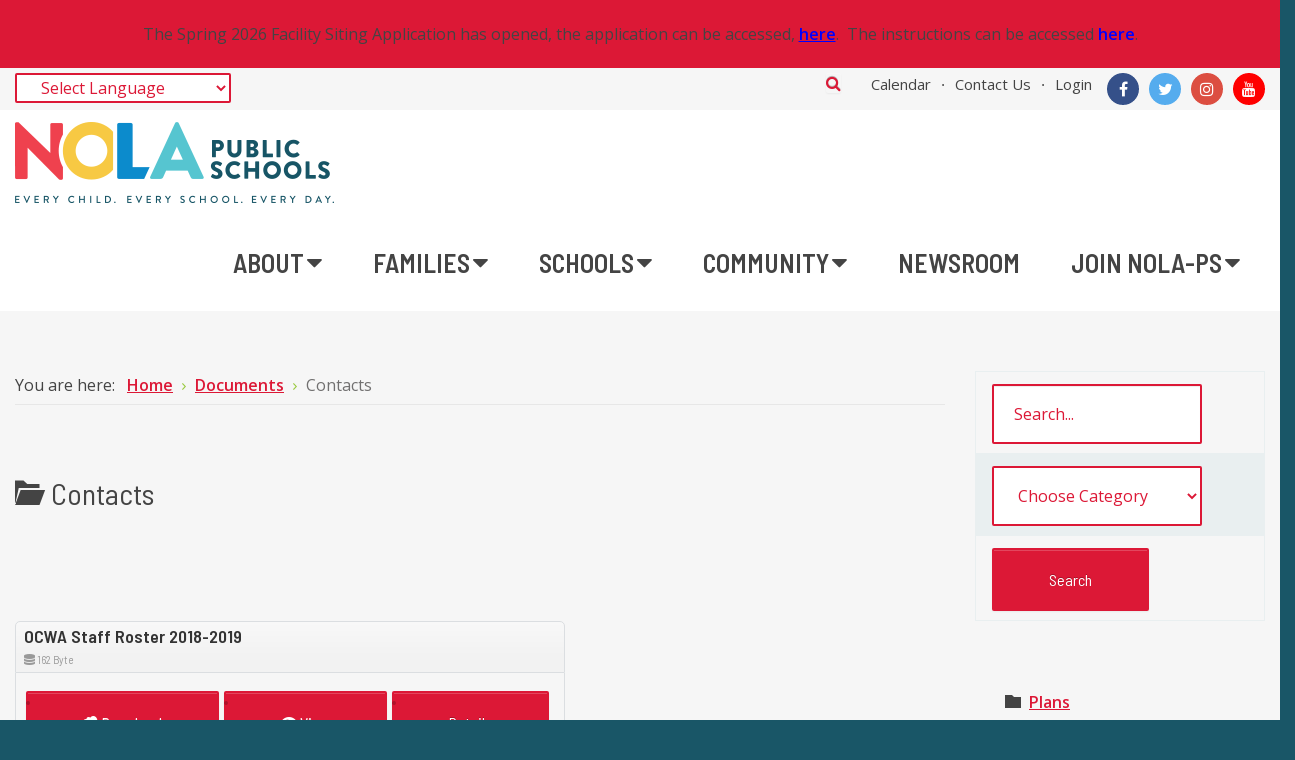

--- FILE ---
content_type: text/html; charset=utf-8
request_url: https://www.nolapublicschools.com/documents/contacts
body_size: 685125
content:

<!DOCTYPE html>
<html xmlns="http://www.w3.org/1999/xhtml" xml:lang="en-gb" lang="en-gb" dir="ltr">
<head>
	<meta http-equiv="X-UA-Compatible" content="IE=edge">
<meta name="viewport" content="width=device-width, initial-scale=1.0" />
<meta charset="utf-8" />
	<base href="https://www.nolapublicschools.com/documents/contacts" />
	<meta name="generator" content="Joomla! - Open Source Content Management" />
	<title>Contacts</title>
	<link href="https://www.nolapublicschools.com/search?id=7&amp;format=opensearch" rel="search" title="Search NOLA Public Schools" type="application/opensearchdescription+xml" />
	<link href="/components/com_edocman/assets/css/style.css" rel="stylesheet" />
	<link href="/components/com_edocman/assets/css/font.css" rel="stylesheet" />
	<link href="/components/com_edocman/assets/bootstrap/css/bootstrap.css" rel="stylesheet" />
	<link href="/media/system/css/modal.css?7d58686be62943c88ae09c448477c6be" rel="stylesheet" />
	<link href="/plugins/system/jce/css/content.css?7d58686be62943c88ae09c448477c6be" rel="stylesheet" />
	<link href="/plugins/system/ef4_jmframework/includes/assets/template/fontawesome/css/font-awesome.min.css" rel="stylesheet" />
	<link href="/templates/jm-education/css/bootstrap.17.css" rel="stylesheet" />
	<link href="/templates/jm-education/css/bootstrap_responsive.17.css" rel="stylesheet" />
	<link href="/templates/jm-education/css/template.17.css" rel="stylesheet" />
	<link href="/templates/jm-education/css/offcanvas.17.css" rel="stylesheet" />
	<link href="/templates/jm-education/css/template_responsive.17.css" rel="stylesheet" />
	<link href="https://fonts.googleapis.com/css?family=Open+Sans:400,600" rel="stylesheet" />
	<link href="https://fonts.googleapis.com/css?family=Barlow+Semi+Condensed:400" rel="stylesheet" />
	<link href="https://fonts.googleapis.com/css?family=Barlow+Semi+Condensed:600" rel="stylesheet" />
	<link href="/templates/jm-education/cache/template_params_97abaeee2cbd48294c5499438aeb45d7.css" rel="stylesheet" />
	<link href="/modules/mod_edocman_treecats/assets/style.css" rel="stylesheet" />
	<link href="/plugins/editors/pagebuilder3/assets/app/assets/1.3.16/main.css" rel="stylesheet" data-pagefly-main="true" />
	<link href="https://cdnjs.cloudflare.com/ajax/libs/animate.css/4.1.1/animate.compat.min.css" rel="stylesheet" />
	<link href="/modules/mod_djmegamenu/assets/css/offcanvas_right.min.css?4.3.7.pro" rel="stylesheet" />
	<link href="/modules/mod_djmegamenu/mobilethemes/light/djmobilemenu.css?4.3.7.pro" rel="stylesheet" />
	<link href="/modules/mod_djmegamenu/assets/css/theme_override.min.css?4.3.7.pro" rel="stylesheet" />
	<link href="/modules/mod_jm_social_icons/assets/default.css" rel="stylesheet" />
	<link href="/templates/jm-education/css/djmegamenu.17.css" rel="stylesheet" />
	<link href="/templates/jm-education/css/custom.css" rel="stylesheet" />
	<link href="https://fonts.googleapis.com/css?family=Roboto:300,300i,400,400i,600,600i,700,700i&amp;subset=cyrillic,cyrillic-ext,latin-ext" rel="stylesheet" />
	<link href="/media/com_facebookfeedpro/css/frontend.css?v=3.11.3" rel="stylesheet" />
	<link href="/media/com_twitterfeedpro/css/frontend.css?v=1.0.11" rel="stylesheet" />
	<link href="/media/com_widgetkit/css/site.css" rel="stylesheet" id="widgetkit-site-css" />
	<style>
.dj-hideitem { display: none !important; }

		@media (min-width: 980px) { #dj-megamenu186mobile { display: none; } }
		@media (max-width: 979px) { #dj-megamenu186, #dj-megamenu186sticky, #dj-megamenu186placeholder { display: none !important; } }
	#jmm-social-351.default .jmm-list li.item-1 a .jmm-ico {background: #3b5999;}#jmm-social-351.default .jmm-list li.item-1 a:hover .jmm-ico {background: #355089;}#jmm-social-351.default .jmm-list li.item-2 a .jmm-ico {background: #55acee;}#jmm-social-351.default .jmm-list li.item-2 a:hover .jmm-ico {background: #4c9ad6;}#jmm-social-351.default .jmm-list li.item-3 a .jmm-ico {background: #dc4e41;}#jmm-social-351.default .jmm-list li.item-3 a:hover .jmm-ico {background: #c6463a;}#jmm-social-351.default .jmm-list li.item-4 a .jmm-ico {background: #ff0000;}#jmm-social-351.default .jmm-list li.item-4 a:hover .jmm-ico {background: #e50000;}div.mod_search372 input[type="search"]{ width:auto; }
#goog-gt-tt {display:none !important;}
.goog-te-banner-frame {display:none !important;}
.goog-te-menu-value:hover {text-decoration:none !important;}
body {top:0 !important;}
#google_translate_element2 {display:none!important;}

	</style>
	<script type="application/json" class="joomla-script-options new">{"csrf.token":"f441dd4d916aaacaa2bb9054328514b9","system.paths":{"root":"","base":""}}</script>
	<script src="/media/jui/js/jquery.min.js"></script>
	<script src="/media/jui/js/jquery-noconflict.js"></script>
	<script src="/media/system/js/mootools-core.js?7d58686be62943c88ae09c448477c6be"></script>
	<script src="/media/system/js/core.js?7d58686be62943c88ae09c448477c6be"></script>
	<script src="/media/system/js/mootools-more.js?7d58686be62943c88ae09c448477c6be"></script>
	<script src="/media/system/js/modal.js?7d58686be62943c88ae09c448477c6be"></script>
	<!--[if lt IE 9]><script src="/media/system/js/html5fallback.js?7d58686be62943c88ae09c448477c6be"></script><![endif]-->
	<script src="/media/jui/js/jquery-migrate.min.js?7d58686be62943c88ae09c448477c6be"></script>
	<script src="/media/jui/js/bootstrap.min.js?7d58686be62943c88ae09c448477c6be"></script>
	<script src="/media/jui/js/jquery.ui.core.min.js?7d58686be62943c88ae09c448477c6be"></script>
	<script src="/media/jui/js/jquery.ui.sortable.min.js?7d58686be62943c88ae09c448477c6be"></script>
	<script src="/components/com_edocman/assets/js/noconflict.js"></script>
	<script src="/plugins/system/ef4_jmframework/includes/assets/template/js/layout.min.js"></script>
	<script src="/templates/jm-education/js/scripts.js"></script>
	<script src="/templates/jm-education/js/offcanvas.js"></script>
	<script src="/templates/jm-education/js/backtotop.js"></script>
	<script src="/templates/jm-education/js/effects.js"></script>
	<script src="/plugins/editors/pagebuilder3/assets/app/assets/1.3.16/helper.js"></script>
	<script src="/modules/mod_djmegamenu/assets/js/jquery.djmegamenu.min.js?4.3.7.pro" defer></script>
	<script src="/modules/mod_djmegamenu/assets/js/jquery.djmobilemenu.min.js?4.3.7.pro" defer></script>
	<script src="/media/com_twitterfeedpro/js/frontend.js?v=1.0.11"></script>
	<script src="/media/com_widgetkit/js/maps.js" defer></script>
	<script src="/media/com_widgetkit/lib/uikit/dist/js/uikit.min.js"></script>
	<script src="/media/com_widgetkit/lib/uikit/dist/js/uikit-icons.min.js"></script>
	<script>

		jQuery(function($) {
			SqueezeBox.initialize({});
			initSqueezeBox();
			$(document).on('subform-row-add', initSqueezeBox);

			function initSqueezeBox(event, container)
			{
				SqueezeBox.assign($(container || document).find('a.modal').get(), {
					parse: 'rel'
				});
			}
		});

		window.jModalClose = function () {
			SqueezeBox.close();
		};

		// Add extra modal close functionality for tinyMCE-based editors
		document.onreadystatechange = function () {
			if (document.readyState == 'interactive' && typeof tinyMCE != 'undefined' && tinyMCE)
			{
				if (typeof window.jModalClose_no_tinyMCE === 'undefined')
				{
					window.jModalClose_no_tinyMCE = typeof(jModalClose) == 'function'  ?  jModalClose  :  false;

					jModalClose = function () {
						if (window.jModalClose_no_tinyMCE) window.jModalClose_no_tinyMCE.apply(this, arguments);
						tinyMCE.activeEditor.windowManager.close();
					};
				}

				if (typeof window.SqueezeBoxClose_no_tinyMCE === 'undefined')
				{
					if (typeof(SqueezeBox) == 'undefined')  SqueezeBox = {};
					window.SqueezeBoxClose_no_tinyMCE = typeof(SqueezeBox.close) == 'function'  ?  SqueezeBox.close  :  false;

					SqueezeBox.close = function () {
						if (window.SqueezeBoxClose_no_tinyMCE)  window.SqueezeBoxClose_no_tinyMCE.apply(this, arguments);
						tinyMCE.activeEditor.windowManager.close();
					};
				}
			}
		};
		
		jQuery(function($) {
			SqueezeBox.initialize({});
			initSqueezeBox();
			$(document).on('subform-row-add', initSqueezeBox);

			function initSqueezeBox(event, container)
			{
				SqueezeBox.assign($(container || document).find('modal').get(), {
					parse: 'rel'
				});
			}
		});

		window.jModalClose = function () {
			SqueezeBox.close();
		};

		// Add extra modal close functionality for tinyMCE-based editors
		document.onreadystatechange = function () {
			if (document.readyState == 'interactive' && typeof tinyMCE != 'undefined' && tinyMCE)
			{
				if (typeof window.jModalClose_no_tinyMCE === 'undefined')
				{
					window.jModalClose_no_tinyMCE = typeof(jModalClose) == 'function'  ?  jModalClose  :  false;

					jModalClose = function () {
						if (window.jModalClose_no_tinyMCE) window.jModalClose_no_tinyMCE.apply(this, arguments);
						tinyMCE.activeEditor.windowManager.close();
					};
				}

				if (typeof window.SqueezeBoxClose_no_tinyMCE === 'undefined')
				{
					if (typeof(SqueezeBox) == 'undefined')  SqueezeBox = {};
					window.SqueezeBoxClose_no_tinyMCE = typeof(SqueezeBox.close) == 'function'  ?  SqueezeBox.close  :  false;

					SqueezeBox.close = function () {
						if (window.SqueezeBoxClose_no_tinyMCE)  window.SqueezeBoxClose_no_tinyMCE.apply(this, arguments);
						tinyMCE.activeEditor.windowManager.close();
					};
				}
			}
		};
		
		jQuery(function($) {
			SqueezeBox.initialize({});
			initSqueezeBox();
			$(document).on('subform-row-add', initSqueezeBox);

			function initSqueezeBox(event, container)
			{
				SqueezeBox.assign($(container || document).find('a.edocman-modal').get(), {
					parse: 'rel'
				});
			}
		});

		window.jModalClose = function () {
			SqueezeBox.close();
		};

		// Add extra modal close functionality for tinyMCE-based editors
		document.onreadystatechange = function () {
			if (document.readyState == 'interactive' && typeof tinyMCE != 'undefined' && tinyMCE)
			{
				if (typeof window.jModalClose_no_tinyMCE === 'undefined')
				{
					window.jModalClose_no_tinyMCE = typeof(jModalClose) == 'function'  ?  jModalClose  :  false;

					jModalClose = function () {
						if (window.jModalClose_no_tinyMCE) window.jModalClose_no_tinyMCE.apply(this, arguments);
						tinyMCE.activeEditor.windowManager.close();
					};
				}

				if (typeof window.SqueezeBoxClose_no_tinyMCE === 'undefined')
				{
					if (typeof(SqueezeBox) == 'undefined')  SqueezeBox = {};
					window.SqueezeBoxClose_no_tinyMCE = typeof(SqueezeBox.close) == 'function'  ?  SqueezeBox.close  :  false;

					SqueezeBox.close = function () {
						if (window.SqueezeBoxClose_no_tinyMCE)  window.SqueezeBoxClose_no_tinyMCE.apply(this, arguments);
						tinyMCE.activeEditor.windowManager.close();
					};
				}
			}
		};
		
		jQuery(function($) {
			SqueezeBox.initialize({});
			initSqueezeBox();
			$(document).on('subform-row-add', initSqueezeBox);

			function initSqueezeBox(event, container)
			{
				SqueezeBox.assign($(container || document).find('edocman-modal').get(), {
					parse: 'rel'
				});
			}
		});

		window.jModalClose = function () {
			SqueezeBox.close();
		};

		// Add extra modal close functionality for tinyMCE-based editors
		document.onreadystatechange = function () {
			if (document.readyState == 'interactive' && typeof tinyMCE != 'undefined' && tinyMCE)
			{
				if (typeof window.jModalClose_no_tinyMCE === 'undefined')
				{
					window.jModalClose_no_tinyMCE = typeof(jModalClose) == 'function'  ?  jModalClose  :  false;

					jModalClose = function () {
						if (window.jModalClose_no_tinyMCE) window.jModalClose_no_tinyMCE.apply(this, arguments);
						tinyMCE.activeEditor.windowManager.close();
					};
				}

				if (typeof window.SqueezeBoxClose_no_tinyMCE === 'undefined')
				{
					if (typeof(SqueezeBox) == 'undefined')  SqueezeBox = {};
					window.SqueezeBoxClose_no_tinyMCE = typeof(SqueezeBox.close) == 'function'  ?  SqueezeBox.close  :  false;

					SqueezeBox.close = function () {
						if (window.SqueezeBoxClose_no_tinyMCE)  window.SqueezeBoxClose_no_tinyMCE.apply(this, arguments);
						tinyMCE.activeEditor.windowManager.close();
					};
				}
			}
		};
		jQuery(function($){ initTooltips(); $("body").on("subform-row-add", initTooltips); function initTooltips (event, container) { container = container || document;$(container).find(".hasTooltip").tooltip({"html": true,"container": "body"});} });window.cookiePath = '/';;
			jQuery(function($) {
				$(document).ready(function() {
					var options = document.querySelectorAll("option[value=\"pagebuilder3\"]");
					for (var i = 0; i < options.length; i++) {
						var selector = options[i].parentNode;
						options[i].parentNode.removeChild(options[i]);
						if ($(selector).data("chosen")) {
							var params = $(selector).data("chosen").options;
							$(selector).chosen("destroy");
							$(selector).chosen(params);
						}
					}
				});
			});
		
		window.pb_baseUrl = "https://www.nolapublicschools.com/";
		
	</script>
	<link rel="stylesheet preload" href="https://cdnjs.cloudflare.com/ajax/libs/animate.css/4.1.1/animate.compat.min.css" as="style">
	<script type="application/json" id="ffp-frontend-cfg">{"i18n":{"posts":"Posts","posts_":"Posts","photos":"Photos","videos":"Videos","like_page":"Like Page","share":"Share","people_like_this":"people like this","display_created_date":"Show created date","display_fb_link":"Show link to Facebook","likes":"likes","comments":"comments","shares":"shares","view_on_fb":"View on Facebook","items_per_page":"Items per page","load_more":"Load more","all_photos":"All Photos","albums":"Albums","show_more":"Show More","show_less":"Show Less","ajax_error":"AJAX error","connect_to_facebook":"Please click \u0027Connect to Facebook\u0027 button and authorize the application","photos_":"photo","COM_FACEBOOKFEEDPRO_AGO":"ago","COM_FACEBOOKFEEDPRO_YEAR":"year","COM_FACEBOOKFEEDPRO_MONTH":"month","COM_FACEBOOKFEEDPRO_WEEK":"week","COM_FACEBOOKFEEDPRO_DAY":"day","COM_FACEBOOKFEEDPRO_HOUR":"hour","COM_FACEBOOKFEEDPRO_MINUTE":"minute","COM_FACEBOOKFEEDPRO_SECOND":"second","COM_FACEBOOKFEEDPRO_YEARS":"years","COM_FACEBOOKFEEDPRO_MONTHS":"months","COM_FACEBOOKFEEDPRO_WEEKS":"weeks","COM_FACEBOOKFEEDPRO_DAYS":"days","COM_FACEBOOKFEEDPRO_HOURS":"hours","COM_FACEBOOKFEEDPRO_MINUTES":"minutes","COM_FACEBOOKFEEDPRO_SECONDS":"seconds","COM_FACEBOOKFEEDPRO_YEARS2":"years","COM_FACEBOOKFEEDPRO_MONTHS2":"months","COM_FACEBOOKFEEDPRO_WEEKS2":"weeks","COM_FACEBOOKFEEDPRO_DAYS2":"days","COM_FACEBOOKFEEDPRO_HOURS2":"hours","COM_FACEBOOKFEEDPRO_MINUTES2":"minutes","COM_FACEBOOKFEEDPRO_SECONDS2":"seconds"},"feedConfig":{"id":0,"ajax_url":"\/component\/facebookfeedpro\/?task=feed.data&language=en-GB","alldata_uri":"\/component\/facebookfeedpro\/?task=feed.alldata&language=en-GB","templates_url":"\/media\/com_facebookfeedpro\/templates\/","template":"feed","version":"3.11.3"}}</script>
	<script type="application/json" id="tfp-frontend-cfg">{"i18n":{"posts":"Posts","posts_":"Posts","photos":"Photos","videos":"Videos","like_page":"COM_TWITTERFEEDPRO_LIKE_PAGE","share":"Share","people_like_this":"people like this","display_created_date":"Show created date","display_fb_link":"Show link to Twitter","likes":"likes","comments":"comments","shares":"shares","view_on_fb":"View on Twitter","items_per_page":"Items per page","load_more":"Load more","all_photos":"All Photos","albums":"Albums","show_more":"Show More","show_less":"Show Less","ajax_error":"AJAX error","connect_to_facebook":"Please click \"Connect to Twitter\" button and authorize the application","photos_":"photo","tweets":"Tweets","following":"Following","followers":"Followers","likes_2":"Likes","follow":"Follow"},"feedConfig":{"id":0,"ajax_url":"https:\/\/www.nolapublicschools.com\/index.php?option=com_twitterfeedpro&task=widget.data&lang=en-GB","alldata_uri":"https:\/\/www.nolapublicschools.com\/index.php?option=com_twitterfeedpro&task=widget.alldata&lang=en-GB","templates_url":"https:\/\/www.nolapublicschools.com\/media\/com_twitterfeedpro\/templates\/","template":"feed"}}</script>

	<link href="https://www.nolapublicschools.com/images/favicon-16x16.png" rel="Shortcut Icon" />
<!-- Google tag (gtag.js) -->
<script async src="https://www.googletagmanager.com/gtag/js?id=G-SNE5986P41"></script>
<script>
  window.dataLayer = window.dataLayer || [];
  function gtag(){dataLayer.push(arguments);}
  gtag('js', new Date());

  gtag('config', 'G-SNE5986P41');
</script>
</head><body class="joomla-3 tmpl-jm-education  fixed  top-bar off-canvas-left   "><div class="dj-offcanvas-wrapper"><div class="dj-offcanvas-pusher"><div class="dj-offcanvas-pusher-in">
  <div id="skipLinkcontainer">
    

<div class="custom"  >
	<div data-pb-version="250" style="display: none;"></div><div class="__pf_ub3klr" id="__pf_ub3klr" data-pf-ver="250" data-pf-initial-ver="250"><section class="_DblQBlAM _8r87hmlk" data-id="_8r87hmlk" style="min-height: auto;"><div class="_DblQBlAM__filter" style="background-color: rgba(0, 0, 0, 0);"></div><div class="_DblQBlAM__container" style="max-width: 100%;"><div class="_pDNE0kYl _8wdDhexj pb-grid pb-grid--stackable pb-grid--automatic" data-id="_8wdDhexj"><div class=" grid__column" style="padding: 15px;"><div class="_O689JW7n _zLK9UvX2" data-id="_zLK9UvX2"><p class="_7XqAY8_A _p8Wjh6rw" data-id="_p8Wjh6rw"><span hidden="" class="_VWvqNvR9 _XEGjhvE0 _2dknaNM0" data-id="_XEGjhvE0" data-name="dropcap"></span><span class="_VWvqNvR9 _XEGjhvE0 _ZGwmb_O6" data-id="_XEGjhvE0" data-name="text"><p class="x_MsoNormal" data-olk-copy-source="MessageBody">The Spring 2026 Facility Siting Application has opened, the application can be accessed,&nbsp;<strong><span style="color: #0000ff;"><a style="color: #0000ff;" href="https://nam10.safelinks.protection.outlook.com/?url=https%3A%2F%2Fdocs.google.com%2Fforms%2Fd%2Fe%2F1FAIpQLSew3LsDDgQn9vvE_63fH6x4QWs7stsiAhQJle6fR-BUBoqKVw%2Fviewform&data=05%7C02%7Cphreynolds%40nolapublicschools.com%7C5506dcf9cc9e46301e9b08de58fce713%7Cc36d99cfa638429c84b98669f175b788%7C0%7C0%7C639046040742882668%7CUnknown%7CTWFpbGZsb3d8eyJFbXB0eU1hcGkiOnRydWUsIlYiOiIwLjAuMDAwMCIsIlAiOiJXaW4zMiIsIkFOIjoiTWFpbCIsIldUIjoyfQ%3D%3D%7C0%7C%7C%7C&sdata=V78yrerDgbdfMWeAItmWhvjKqsYWp90HbXjryxbsQ28%3D&reserved=0" target="_blank" rel="noopener noreferrer" data-auth="NotApplicable" data-linkindex="0">here</a></span></strong>.&nbsp; The instructions can be accessed <a href="https://nolapublicschools.com/documents/2026-siting-application-instruction/download"><strong><span style="color: #0000ff;">here</span></strong></a>.</p></span></p></div></div></div></div></section></div> <div data-type="pagefly-styles"> <style type="text/css">._ERbj1g7D { position: relative; } ._VWvqNvR9 { vertical-align: middle; } ._7XqAY8_A > span:last-child { line-height: inherit; } ._7XqAY8_A[class*="dropcap--"] > span:first-child { display: block; margin-right: 10px; float: left; font-size: 2em; background: #919da9; color: black; width: 50px; height: 50px; line-height: 50px; } ._7XqAY8_A[class*="dropcap--"]:not(.dropcap--none) > span:first-child { margin-right: 20px; text-align: center; } ._7XqAY8_A.dropcap--none > span:first-child { text-align: inherit; line-height: 1 !important; width: auto !important; height: auto !important; background: none !important; border-radius: 0; } ._7XqAY8_A.dropcap--circle > span:first-child { border-radius: 100%; } ._7XqAY8_A:not([class*="dropcap--"]) > span { margin-right: 0 !important; } ._7XqAY8_A ol, ._7XqAY8_A ul { list-style-position: inside; } ._7XqAY8_A blockquote { font-size: inherit; } ._O689JW7n { position: relative; } ._pDNE0kYl { position: relative; } ._pDNE0kYl { margin: 0 -15px; } ._DblQBlAM { position: relative; } ._DblQBlAM { clear: both; } ._DblQBlAM[data-parallax="true"] { position: relative; background: none !important; } ._DblQBlAM__parallax { position: absolute; top: 0; left: 0; width: 100%; height: 100%; overflow: hidden; pointer-events: none; background-size: cover !important; background-repeat: no-repeat; } ._DblQBlAM { box-sizing: border-box; padding: 15px 0; position: relative; } ._DblQBlAM[data-container] ._DblQBlAM__container { padding-left: 15px; padding-right: 15px; width: auto; margin: auto; box-sizing: border-box; } ._DblQBlAM .pf-parallax__img { position: absolute; object-fit: cover; top: 0; left: 0; width: 100%; height: 100%; z-index: -1; } 
						    @media all { .__pf_ub3klr ._p8Wjh6rw[data-id="_p8Wjh6rw"] { text-align: center; color: black; } } @media only screen and (max-width: 767px) { } @media only screen and (min-width: 768px) and (max-width: 991px) { } @media only screen and (min-width: 992px) and (max-width: 1199px) { } @media only screen and (min-width: 1200px) { } </style></div><script type="text/javascript">
			window.__pagefly_options__=window.__pagefly_options__||[],window.__pagefly_options__.push({"isBackend":false,"isPreview":false,"key":"helper","css":[],"js":[],"page_id":"684"});

</script><!-- Start PageFly ID|684|End PageFly ID --></div>

  </div>
  <div id="jm-allpage">
    <div id="jm-page">
									
<div id="jm-offcanvas">
	<div id="jm-offcanvas-toolbar">
		<a class="toggle-nav close-menu"><span class="icon-remove"></span></a>
	</div>
	<div id="jm-offcanvas-content" class="jm-offcanvas">
		<div class="jm-module  blank-ms"><div class="jm-module-in"><h3 class="jm-title "><span>Main</span> Menu</h3><div class="jm-module-content clearfix "><ul class="nav menu mod-list">
<li class="item-1060 parent"><a href="/about" >About</a></li><li class="item-1062 parent"><a href="/families" >Families</a></li><li class="item-1061 parent"><a href="/schools" >Schools</a></li><li class="item-1063 parent"><a href="/community" >Community</a></li><li class="item-1735"><a href="/news" >Newsroom</a></li><li class="item-2239 parent"><a href="/careers" >Join NOLA-PS</a></li></ul>
</div></div></div><div class="jm-module  blank-ms"><div class="jm-module-in"><div class="jm-module-content clearfix notitle">

<div class="custom blank-ms"  >
	<p>Assign modules on offcanvas module position to make them visible in the sidebar.</p></div>
</div></div></div><div class="jm-module "><div class="jm-module-in"><h3 class="jm-title "><span>Our</span> school</h3><div class="jm-module-content clearfix ">

<div class="custom"  >
	<a href="#"><img src="/images/promo.jpg" alt="You will love oour school!"> </a></div>
</div></div></div><div class="jm-module  blank-ms"><div class="jm-module-in"><h3 class="jm-title "><span>Tags</span></h3><div class="jm-module-content clearfix "><div class="tagspopular blank-ms tagscloud blank-ms">
		<span class="tag">
			<a class="tag-name" style="font-size: 2em" href="/component/tags/tag/amet">
				amet</a>
							<span class="tag-count badge badge-info">9</span>
					</span>
			<span class="tag">
			<a class="tag-name" style="font-size: 1.875em" href="/component/tags/tag/sit">
				sit</a>
							<span class="tag-count badge badge-info">8</span>
					</span>
			<span class="tag">
			<a class="tag-name" style="font-size: 1.375em" href="/component/tags/tag/dolor">
				dolor</a>
							<span class="tag-count badge badge-info">4</span>
					</span>
			<span class="tag">
			<a class="tag-name" style="font-size: 1.125em" href="/component/tags/tag/ipsum">
				ipsum</a>
							<span class="tag-count badge badge-info">2</span>
					</span>
			<span class="tag">
			<a class="tag-name" style="font-size: 1em" href="/component/tags/tag/quis">
				quis</a>
							<span class="tag-count badge badge-info">1</span>
					</span>
			<span class="tag">
			<a class="tag-name" style="font-size: 1em" href="/component/tags/tag/nec">
				nec</a>
							<span class="tag-count badge badge-info">1</span>
					</span>
	</div>
</div></div></div>
	</div>
</div>																	
<header id="jm-bar-wrapp" class="">
			<div id="jm-top-bar">
			<div class="container-fluid">
				<div class="row-fluid">
										<div id="jm-top-bar1" class="pull-left span6">
						<div class="jm-module-raw ">

<script type="text/javascript">
/* <![CDATA[ */
function GTranslateGetCurrentLang() {var keyValue = document.cookie.match('(^|;) ?googtrans=([^;]*)(;|$)');return keyValue ? keyValue[2].split('/')[2] : null;}
function GTranslateFireEvent(element,event){try{if(document.createEventObject){var evt=document.createEventObject();element.fireEvent('on'+event,evt)}else{var evt=document.createEvent('HTMLEvents');evt.initEvent(event,true,true);element.dispatchEvent(evt)}}catch(e){}}
function doGTranslate(lang_pair){if(lang_pair.value)lang_pair=lang_pair.value;if(lang_pair=='')return;var lang=lang_pair.split('|')[1];if(GTranslateGetCurrentLang() == null && lang == lang_pair.split('|')[0])return;if(typeof ga!='undefined'){ga('send', 'event', 'GTranslate', lang, location.hostname+location.pathname+location.search);}else{if(typeof _gaq!='undefined')_gaq.push(['_trackEvent', 'GTranslate', lang, location.hostname+location.pathname+location.search]);}var teCombo;var sel=document.getElementsByTagName('select');for(var i=0;i<sel.length;i++)if(sel[i].className=='goog-te-combo')teCombo=sel[i];if(document.getElementById('google_translate_element2')==null||document.getElementById('google_translate_element2').innerHTML.length==0||teCombo.length==0||teCombo.innerHTML.length==0){setTimeout(function(){doGTranslate(lang_pair)},500)}else{teCombo.value=lang;GTranslateFireEvent(teCombo,'change');GTranslateFireEvent(teCombo,'change')}}
/* ]]> */
</script>
<div id="google_translate_element2"></div>
<script type="text/javascript">function googleTranslateElementInit2() {new google.translate.TranslateElement({pageLanguage: 'en', autoDisplay: false}, 'google_translate_element2');}</script>
<script type="text/javascript" src="//translate.google.com/translate_a/element.js?cb=googleTranslateElementInit2"></script>

<select onchange="doGTranslate(this);" class="notranslate"><option value="">Select Language</option><option value="en|en" style="font-weight:bold;">English</option><option value="en|ar" style="">Arabic</option><option value="en|zh-CN" style="">Chinese (Simplified)</option><option value="en|tl" style="">Filipino</option><option value="en|fr" style="">French</option><option value="en|de" style="">German</option><option value="en|el" style="">Greek</option><option value="en|ht" style="">Haitian Creole</option><option value="en|ms" style="">Malay</option><option value="en|ru" style="">Russian</option><option value="en|es" style="">Spanish</option><option value="en|vi" style="">Vietnamese</option></select></div><div id="offlajn-ajax-tile-results"></div>
<div class="ajax-clear"></div>

											</div>
															<div id="jm-top-bar2" class="pull-right span6">
						<div class="jm-module-raw ">
<div class="jmm-social default ">
	<div class="jmm-social-in view-1">
				<ul class="jmm-list items-4"><li class="jmm-item item-1 facebook"><a class="jmm-link" href="https://www.facebook.com/NOLAPublicSchools/" target="_blank" aria-label="Facebook" title="Facebook"><span class="jmm-ico fa fa-facebook" aria-hidden="true"></span></a></li><li class="jmm-item item-2 twitter"><a class="jmm-link" href="https://twitter.com/NOLAPSchools" target="_blank" aria-label="Twitter" title="Twitter"><span class="jmm-ico fa fa-twitter" aria-hidden="true"></span></a></li><li class="jmm-item item-3 instagram"><a class="jmm-link" href="https://www.instagram.com/nolaps/" target="_blank" aria-label="Instagram" title="Instagram"><span class="jmm-ico fa fa-instagram" aria-hidden="true"></span></a></li><li class="jmm-item item-4 youtube"><a class="jmm-link" href="https://www.youtube.com/channel/UC46jOdPTWgIcBAXlJeg8CeQ" target="_blank" aria-label="YouTube" title="YouTube"><span class="jmm-ico fa fa-youtube" aria-hidden="true"></span></a></li></ul>	</div>
</div>
</div><div class="jm-module-raw "><ul class="nav menu mod-list">
<li class="item-1291"><a href="/Calendar" >Calendar</a></li><li class="item-1065"><a href="/contact" >Contact Us</a></li><li class="item-1345"><a href="/login" >Login</a></li></ul>
</div><div class="jm-module-raw  search-ms"><div class="search search-ms mod_search372">
	<form action="/documents" method="post" class="form-inline" role="search">
		 <button class="button btn btn-primary" onclick="this.form.searchword.focus();">Search</button><label for="mod-search-searchword372" class="element-invisible">What Can We Help You Find?</label> <input name="searchword" id="mod-search-searchword372" maxlength="200"  class="inputbox search-query input-medium" type="search" size="30" placeholder="What Can We Help You Find?" />		<input type="hidden" name="task" value="search" />
		<input type="hidden" name="option" value="com_search" />
		<input type="hidden" name="Itemid" value="1137" />
	</form>
</div>
</div>
					</div>
					
				</div>
			</div>
		</div>
				<div id="jm-logo-nav">
			<div  class="container-fluid">
				<div id="jm-logo-nav-in">
										<div id="jm-bar-left" class="pull-left">
						<div id="jm-logo-sitedesc">
							<div id="jm-logo-sitedesc-in">
																<div id="jm-logo">
									<a href="https://www.nolapublicschools.com/">
																				<img src="https://www.nolapublicschools.com/images/nola-ps-web-logo-320.png" alt="NOLA Public Schools. Every Child. Every School. Every Day." />
																			</a>
								</div>
																							</div>
						</div>
					</div>
															<div id="jm-bar-right" class="pull-right ">
						<nav id="jm-top-menu-nav" >
							<div class="jm-module-raw "><div class="dj-megamenu-wrapper" data-tmpl="jm-education">
		<ul id="dj-megamenu186" class="dj-megamenu dj-megamenu-override dj-megamenu-wcag horizontalMenu  dj-fa-0" data-options='{"wrap":"jm-logo-nav-in","animIn":"fadeIn","animOut":"fadeOut","animSpeed":"fast","openDelay":"0","closeDelay":"250","event":"mouseenter","eventClose":"mouseleave","parentOpen":0,"fixed":"0","offset":"0","theme":"override","direction":"ltr","wcag":"1","overlay":"0"}' data-trigger="979" role="menubar" aria-label="DJ-MegaMenu">
		<li class="dj-up itemid1060 first parent" role="none"><a class="dj-up_a  "  aria-haspopup="true" aria-expanded="false" href="/about"  role="menuitem"><span class="dj-drop" ><span class="title"><span class="name">About</span></span><span class="arrow" aria-hidden="true"></span></span></a><div class="dj-subwrap  single_column subcols1" style=""><div class="dj-subwrap-in" style="width:240px;"><div class="dj-subcol" style="width:240px"><ul class="dj-submenu" role="menu" aria-label="About"><li class="itemid1102 first parent" role="none"><a class="dj-more "  aria-haspopup="true" aria-expanded="false" href="/about/whoweare"  role="menuitem"><span class="title"><span class="name">Who We Are</span></span><span class="arrow" aria-hidden="true"></span></a><div class="dj-subwrap  single_column subcols1" style=""><div class="dj-subwrap-in" style="width:240px;"><div class="dj-subcol" style="width:240px"><ul class="dj-submenu" role="menu" aria-label="Who We Are"><li class="itemid1250 first" role="none"><a href="/about/whoweare/governance"  role="menuitem"><span class="title"><span class="name">Governance</span></span></a></li></ul></div></div></div></li><li class="itemid1104" role="none"><a href="/about/board"  role="menuitem"><span class="title"><span class="name">Board Members</span></span></a></li><li class="itemid1202 parent" role="none"><a class="dj-more "  aria-haspopup="true" aria-expanded="false" href="/about/superintendent"  role="menuitem"><span class="title"><span class="name">Superintendent</span></span><span class="arrow" aria-hidden="true"></span></a><div class="dj-subwrap  single_column subcols1" style=""><div class="dj-subwrap-in" style="width:240px;"><div class="dj-subcol" style="width:240px"><ul class="dj-submenu" role="menu" aria-label="Superintendent"><li class="itemid2365 first" role="none"><a href="/about/superintendent/superintendent-s-advisory-councils"  role="menuitem"><span class="title"><span class="name">Superintendent's Advisory Councils</span></span></a></li></ul></div></div></div></li><li class="itemid1105" role="none"><a href="/about/leadership"  role="menuitem"><span class="title"><span class="name">District Leadership</span></span></a></li><li class="itemid1248" role="none"><a href="/about/contact-us"  role="menuitem"><span class="title"><span class="name">Contact Us</span></span></a></li><li class="itemid1320" role="none"><a href="/about/nola-organizational-chart"  role="menuitem"><span class="title"><span class="name">NOLA Organizational Chart</span></span></a></li></ul></div></div></div></li><li class="dj-up itemid1062 parent" role="none"><a class="dj-up_a  "  aria-haspopup="true" aria-expanded="false" href="/families"  role="menuitem"><span class="dj-drop" ><span class="title"><span class="name">Families</span></span><span class="arrow" aria-hidden="true"></span></span></a><div class="dj-subwrap  single_column subcols1" style=""><div class="dj-subwrap-in" style="width:240px;"><div class="dj-subcol" style="width:240px"><ul class="dj-submenu" role="menu" aria-label="Families"><li class="itemid1254 first" role="none"><a href="/schools/directory"  role="menuitem"><span class="title"><span class="name">School Directory</span></span></a></li><li class="itemid1255" role="none"><a href="https://enrollnolaps.com/"  role="menuitem"><span class="title"><span class="name">Enroll in a School</span></span></a></li><li class="itemid1114 parent" role="none"><a class="dj-more "  aria-haspopup="true" aria-expanded="false" href="/families/parents-resources"  role="menuitem"><span class="title"><span class="name">Parent Resources</span></span><span class="arrow" aria-hidden="true"></span></a><div class="dj-subwrap  single_column subcols1" style=""><div class="dj-subwrap-in" style="width:240px;"><div class="dj-subcol" style="width:240px"><ul class="dj-submenu" role="menu" aria-label="Parent Resources"><li class="itemid1113 first" role="none"><a href="/families/parents-resources/parents-rights"  role="menuitem"><span class="title"><span class="name">Parental Rights</span></span></a></li><li class="itemid1111 parent" role="none"><a class="dj-more "  aria-haspopup="true" aria-expanded="false" href="/families/parents-resources/school-accountability"  role="menuitem"><span class="title"><span class="name">School Accountability</span></span><span class="arrow" aria-hidden="true"></span></a><div class="dj-subwrap  single_column subcols1" style=""><div class="dj-subwrap-in" style="width:240px;"><div class="dj-subcol" style="width:240px"><ul class="dj-submenu" role="menu" aria-label="School Accountability"><li class="itemid1420 first" role="none"><a href="/families/parents-resources/school-accountability/letters-of-intent-to-renew"  role="menuitem"><span class="title"><span class="name">Letters of Intent to Renew</span></span></a></li><li class="itemid1425" role="none"><a href="/families/parents-resources/school-accountability/pupil-progression-plan"  role="menuitem"><span class="title"><span class="name">Pupil Progression Plan</span></span></a></li></ul></div></div></div></li><li class="itemid1277" role="none"><a href="/families/parents-resources/special-education"  role="menuitem"><span class="title"><span class="name">Special Education</span></span></a></li><li class="itemid1256" role="none"><a href="/families/parents-resources/questions"  role="menuitem"><span class="title"><span class="name">Questions and Concerns</span></span></a></li><li class="itemid1585" role="none"><a href="/families/parents-resources/attendance-and-engagement-resources"  role="menuitem"><span class="title"><span class="name">Attendance and Engagement Resources</span></span></a></li><li class="itemid2717" role="none"><a href="https://sites.google.com/view/nolaps-english-learners/home/family-resources"  role="menuitem"><span class="title"><span class="name">English Learners</span></span></a></li></ul></div></div></div></li><li class="itemid1257 parent" role="none"><a class="dj-more "  aria-haspopup="true" aria-expanded="false" href="/families/student-resources"  role="menuitem"><span class="title"><span class="name">Student Resources</span></span><span class="arrow" aria-hidden="true"></span></a><div class="dj-subwrap  single_column subcols1" style=""><div class="dj-subwrap-in" style="width:240px;"><div class="dj-subcol" style="width:240px"><ul class="dj-submenu" role="menu" aria-label="Student Resources"><li class="itemid1561 first" role="none"><a href="https://www.nolapublicschools.com/families/student-resources"  role="menuitem"><span class="title"><span class="name">Transcript-Diplomas-GEE Inquiry</span></span></a></li></ul></div></div></div></li><li class="itemid1231" role="none"><a href="https://enrollnolaps.com/family-support/"  role="menuitem"><span class="title"><span class="name">Family Resource Centers</span></span></a></li><li class="itemid1203" role="none"><a href="/families/child-search"  role="menuitem"><span class="title"><span class="name">Child Search</span></span></a></li><li class="itemid1322" role="none"><a href="/families/child-nutrition"  role="menuitem"><span class="title"><span class="name">Child Nutrition</span></span></a></li><li class="itemid1343" role="none"><a href="/families/report-bullying"  role="menuitem"><span class="title"><span class="name">Report Bullying</span></span></a></li><li class="itemid1422" role="none"><a href="/families/parent-hotline"  role="menuitem"><span class="title"><span class="name">Parent Hotline</span></span></a></li></ul></div></div></div></li><li class="dj-up itemid1061 parent" role="none"><a class="dj-up_a  "  aria-haspopup="true" aria-expanded="false" href="/schools"  role="menuitem"><span class="dj-drop" ><span class="title"><span class="name">Schools</span></span><span class="arrow" aria-hidden="true"></span></span></a><div class="dj-subwrap  single_column subcols1" style=""><div class="dj-subwrap-in" style="width:240px;"><div class="dj-subcol" style="width:240px"><ul class="dj-submenu" role="menu" aria-label="Schools"><li class="itemid2640 first" role="none"><a href="https://www.theleahchaseschool.com/"  role="menuitem"><span class="title"><span class="name">The Leah Chase School</span></span></a></li><li class="itemid1204" role="none"><a href="https://enrollnolaps.com/"  role="menuitem"><span class="title"><span class="name">Enroll in a School</span></span></a></li><li class="itemid1266 parent" role="none"><a class="dj-more "  aria-haspopup="true" aria-expanded="false" href="/schools/directory"  role="menuitem"><span class="title"><span class="name">School Directory</span></span><span class="arrow" aria-hidden="true"></span></a><div class="dj-subwrap  single_column subcols1" style=""><div class="dj-subwrap-in" style="width:240px;"><div class="dj-subcol" style="width:240px"><ul class="dj-submenu" role="menu" aria-label="School Directory"><li class="itemid1410 first" role="none"><a href="/schools/directory/early-childhood-and-k-12"  role="menuitem"><span class="title"><span class="name">Early Childhood and K-12</span></span></a></li></ul></div></div></div></li><li class="itemid1259 parent" role="none"><a class="dj-more "  aria-haspopup="true" aria-expanded="false" href="/schools/open-a-school"  role="menuitem"><span class="title"><span class="name">Open a School</span></span><span class="arrow" aria-hidden="true"></span></a><div class="dj-subwrap  single_column subcols1" style=""><div class="dj-subwrap-in" style="width:240px;"><div class="dj-subcol" style="width:240px"><ul class="dj-submenu" role="menu" aria-label="Open a School"><li class="itemid2707 first" role="none"><a href="/schools/open-a-school/past-rfa-cycles"  role="menuitem"><span class="title"><span class="name">Past RFA Cycles</span></span></a></li></ul></div></div></div></li><li class="itemid1110 parent" role="none"><a class="dj-more "  aria-haspopup="true" aria-expanded="false" href="/schools/portal"  role="menuitem"><span class="title"><span class="name">School Leader Resources</span></span><span class="arrow" aria-hidden="true"></span></a><div class="dj-subwrap  single_column subcols1" style=""><div class="dj-subwrap-in" style="width:240px;"><div class="dj-subcol" style="width:240px"><ul class="dj-submenu" role="menu" aria-label="School Leader Resources"><li class="itemid1251 first" role="none"><a href="/schools/portal/accountability"  role="menuitem"><span class="title"><span class="name">Accountability Resources</span></span></a></li><li class="itemid1279" role="none"><a href="/schools/portal/finance-resources"  role="menuitem"><span class="title"><span class="name">Finance Resources</span></span></a></li><li class="itemid1252" role="none"><a href="/schools/portal/facilities"  role="menuitem"><span class="title"><span class="name">Facilities Resources</span></span></a></li><li class="itemid1280" role="none"><a href="/schools/portal/student-support-and-attendance"  role="menuitem"><span class="title"><span class="name">Student Support and Attendance</span></span></a></li><li class="itemid1282" role="none"><a href="/schools/portal#toolkits"  role="menuitem"><span class="title"><span class="name">Toolkits</span></span></a></li><li class="itemid1321" role="none"><a href="/schools/portal/specialized-programming-application"  role="menuitem"><span class="title"><span class="name">Specialized Programming Application</span></span></a></li></ul></div></div></div></li><li class="itemid1261" role="none"><a href="/schools/charter-board-resources"  role="menuitem"><span class="title"><span class="name">Charter Board Resources</span></span></a></li><li class="itemid1284" role="none"><a href="/schools/federal-programs"  role="menuitem"><span class="title"><span class="name">Federal Programs</span></span></a></li><li class="itemid1653" role="none"><a href="/schools/school-facility-lease-agreements"  role="menuitem"><span class="title"><span class="name">School Facility Lease Agreements</span></span></a></li></ul></div></div></div></li><li class="dj-up itemid1063 parent" role="none"><a class="dj-up_a  "  aria-haspopup="true" aria-expanded="false" href="/community"  role="menuitem"><span class="dj-drop" ><span class="title"><span class="name">Community</span></span><span class="arrow" aria-hidden="true"></span></span></a><div class="dj-subwrap  single_column subcols1" style=""><div class="dj-subwrap-in" style="width:240px;"><div class="dj-subcol" style="width:240px"><ul class="dj-submenu" role="menu" aria-label="Community"><li class="itemid2695 first" role="none"><a href="/community/dyk"  role="menuitem"><span class="title"><span class="name">Did You Know?</span></span></a></li><li class="itemid2693" role="none"><a href="/community/datatools"  role="menuitem"><span class="title"><span class="name">Data Tools</span></span></a></li><li class="itemid2710" role="none"><a href="/community/ka20"  role="menuitem"><span class="title"><span class="name">Katrina20</span></span></a></li><li class="itemid2691" role="none"><a href="/community/dlfa2"  role="menuitem"><span class="title"><span class="name">District Level Funding Allocation</span></span></a></li><li class="itemid2704" role="none"><a href="/community/nlgs"  role="menuitem"><span class="title"><span class="name">New Letter Grade System</span></span></a></li><li class="itemid2580" role="none"><a href="https://forms.office.com/r/6C6RLUFmqT"  role="menuitem"><span class="title"><span class="name">We're Listening - Submit Feedback</span></span></a></li><li class="itemid2648" role="none"><a href="/community/5ypp"  role="menuitem"><span class="title"><span class="name">The 5-Year Portfolio Plan</span></span></a></li><li class="itemid2650" role="none"><a href="/community/sswbt"  role="menuitem"><span class="title"><span class="name">Student Safety &amp; Well-being Toolkit</span></span></a></li><li class="itemid1118" role="none"><a href="/community/resources"  role="menuitem"><span class="title"><span class="name">Community Resources</span></span></a></li><li class="itemid2578" role="none"><a href="/community/renewals"  role="menuitem"><span class="title"><span class="name">Renewals</span></span></a></li><li class="itemid1263 parent" role="none"><a class="dj-more "  aria-haspopup="true" aria-expanded="false" href="/community/business-resources"  role="menuitem"><span class="title"><span class="name">Business Resources</span></span><span class="arrow" aria-hidden="true"></span></a><div class="dj-subwrap  single_column subcols1" style=""><div class="dj-subwrap-in" style="width:240px;"><div class="dj-subcol" style="width:240px"><ul class="dj-submenu" role="menu" aria-label="Business Resources"><li class="itemid1283 first" role="none"><a href="/community/business-resources/solicitations"  role="menuitem"><span class="title"><span class="name">Solicitations</span></span></a></li></ul></div></div></div></li><li class="itemid1117 parent" role="none"><a class="dj-more "  aria-haspopup="true" aria-expanded="false" href="/community/board-info"  role="menuitem"><span class="title"><span class="name">Board Information</span></span><span class="arrow" aria-hidden="true"></span></a><div class="dj-subwrap  single_column subcols1" style=""><div class="dj-subwrap-in" style="width:240px;"><div class="dj-subcol" style="width:240px"><ul class="dj-submenu" role="menu" aria-label="Board Information"><li class="itemid1317 first" role="none"><a href="/community/board-info/policy"  role="menuitem"><span class="title"><span class="name">Board Policy</span></span></a></li><li class="itemid1318" role="none"><a href="/community/board-info/board-meeting-materials"  role="menuitem"><span class="title"><span class="name">Board Meeting Materials</span></span></a></li></ul></div></div></div></li><li class="itemid1119 parent" role="none"><a class="dj-more "  aria-haspopup="true" aria-expanded="false" href="/community/media"  role="menuitem"><span class="title"><span class="name">Media</span></span><span class="arrow" aria-hidden="true"></span></a><div class="dj-subwrap  single_column subcols1" style=""><div class="dj-subwrap-in" style="width:240px;"><div class="dj-subcol" style="width:240px"><ul class="dj-submenu" role="menu" aria-label="Media"><li class="itemid1514 first" role="none"><a href="/community/media/media-inquiry-form"  role="menuitem"><span class="title"><span class="name">Media Inquiry Form</span></span></a></li></ul></div></div></div></li><li class="itemid2237 parent" role="none"><a class="dj-more "  aria-haspopup="true" aria-expanded="false" href="/community/speakers-bureau"  role="menuitem"><span class="title"><span class="name">Speakers Bureau</span></span><span class="arrow" aria-hidden="true"></span></a><div class="dj-subwrap  single_column subcols1" style=""><div class="dj-subwrap-in" style="width:240px;"><div class="dj-subcol" style="width:240px"><ul class="dj-submenu" role="menu" aria-label="Speakers Bureau"><li class="itemid2238 first" role="none"><a href="/community/speakers-bureau/speakers-bureau-form"  role="menuitem"><span class="title"><span class="name">Speakers Bureau Form</span></span></a></li></ul></div></div></div></li><li class="itemid1240 parent" role="none"><a class="dj-more "  aria-haspopup="true" aria-expanded="false" href="/community/financials"  role="menuitem"><span class="title"><span class="name">District Financials</span></span><span class="arrow" aria-hidden="true"></span></a><div class="dj-subwrap  single_column subcols1" style=""><div class="dj-subwrap-in" style="width:240px;"><div class="dj-subcol" style="width:240px"><ul class="dj-submenu" role="menu" aria-label="District Financials"><li class="itemid2706 first" role="none"><a href="/community/financials/act370"  role="menuitem"><span class="title"><span class="name">Louisiana Act 370 – School Transparency</span></span></a></li></ul></div></div></div></li><li class="itemid1264" role="none"><a href="/community/facility-planning"  role="menuitem"><span class="title"><span class="name">Facility Planning</span></span></a></li><li class="itemid2716" role="none"><a href="/community/title-ix"  role="menuitem"><span class="title"><span class="name">Title IX</span></span></a></li><li class="itemid1423" role="none"><a href="/community/community-hotline"  role="menuitem"><span class="title"><span class="name">Community Hotline</span></span></a></li></ul></div></div></div></li><li class="dj-up itemid1735" role="none"><a class="dj-up_a  " href="/news"  role="menuitem"><span ><span class="title"><span class="name">Newsroom</span></span></span></a></li><li class="dj-up itemid2239 parent" role="none"><a class="dj-up_a  "  aria-haspopup="true" aria-expanded="false" href="/careers"  role="menuitem"><span class="dj-drop" ><span class="title"><span class="name">Join NOLA-PS</span></span><span class="arrow" aria-hidden="true"></span></span></a><div class="dj-subwrap  single_column subcols1" style=""><div class="dj-subwrap-in" style="width:240px;"><div class="dj-subcol" style="width:240px"><ul class="dj-submenu" role="menu" aria-label="Join NOLA-PS"><li class="itemid2240 first" role="none"><a href="/careers/why-join-nola-public-schools"  role="menuitem"><span class="title"><span class="name">Why Join NOLA Public Schools</span></span></a></li><li class="itemid1693" role="none"><a href="/careers/nola-ps-core-values"  role="menuitem"><span class="title"><span class="name">NOLA-PS Core Values</span></span></a></li><li class="itemid2241" role="none"><a href="/careers/apply-online"  role="menuitem"><span class="title"><span class="name">Apply Online</span></span></a></li><li class="itemid2242" role="none"><a href="/careers/compensation-manual"  role="menuitem"><span class="title"><span class="name">Compensation Manual</span></span></a></li><li class="itemid2366" role="none"><a href="/careers/new-orleans-teachers-job-board"  role="menuitem"><span class="title"><span class="name">New Orleans Teachers Job Board</span></span></a></li></ul></div></div></div></li></ul>
			<div id="dj-megamenu186mobile" class="dj-megamenu-offcanvas dj-megamenu-offcanvas-light ">
	<button class="dj-mobile-open-btn dj-fa-0" aria-label="Open mobile menu"><span class="dj-mobile-open-icon" aria-hidden="true"></span><span class="dj-mobile-open-label">Menu</span></button>	<aside id="dj-megamenu186offcanvas" class="dj-offcanvas dj-offcanvas-light dj-offcanvas-right dj-fa-0 " data-effect="3" aria-hidden="true" aria-label="DJ-MegaMenu">
		<div class="dj-offcanvas-top">
			<button class="dj-offcanvas-close-btn" aria-label="Close mobile menu"><span class="dj-offcanvas-close-icon" aria-hidden="true"></span></button>
		</div>
						<div class="dj-offcanvas-content">
			<ul class="dj-mobile-nav dj-mobile-light " role="menubar">
<li class="dj-mobileitem itemid-1060 deeper parent" role="none"><a  aria-haspopup="true" aria-expanded="false" href="/about"  role="menuitem"><span class="title"><span class="name">About</span></span></a><ul class="dj-mobile-nav-child"><li class="dj-mobileitem itemid-1102 deeper parent" role="none"><a  aria-haspopup="true" aria-expanded="false" href="/about/whoweare"  role="menuitem"><span class="title"><span class="name">Who We Are</span></span></a><ul class="dj-mobile-nav-child"><li class="dj-mobileitem itemid-1250" role="none"><a href="/about/whoweare/governance"  role="menuitem"><span class="title"><span class="name">Governance</span></span></a></li></ul></li><li class="dj-mobileitem itemid-1104" role="none"><a href="/about/board"  role="menuitem"><span class="title"><span class="name">Board Members</span></span></a></li><li class="dj-mobileitem itemid-1202 deeper parent" role="none"><a  aria-haspopup="true" aria-expanded="false" href="/about/superintendent"  role="menuitem"><span class="title"><span class="name">Superintendent</span></span></a><ul class="dj-mobile-nav-child"><li class="dj-mobileitem itemid-2365" role="none"><a href="/about/superintendent/superintendent-s-advisory-councils"  role="menuitem"><span class="title"><span class="name">Superintendent's Advisory Councils</span></span></a></li></ul></li><li class="dj-mobileitem itemid-1105" role="none"><a href="/about/leadership"  role="menuitem"><span class="title"><span class="name">District Leadership</span></span></a></li><li class="dj-mobileitem itemid-1248" role="none"><a href="/about/contact-us"  role="menuitem"><span class="title"><span class="name">Contact Us</span></span></a></li><li class="dj-mobileitem itemid-1320" role="none"><a href="/about/nola-organizational-chart"  role="menuitem"><span class="title"><span class="name">NOLA Organizational Chart</span></span></a></li></ul></li><li class="dj-mobileitem itemid-1062 deeper parent" role="none"><a  aria-haspopup="true" aria-expanded="false" href="/families"  role="menuitem"><span class="title"><span class="name">Families</span></span></a><ul class="dj-mobile-nav-child"><li class="dj-mobileitem itemid-1254" role="none"><a href="/schools/directory"  role="menuitem"><span class="title"><span class="name">School Directory</span></span></a></li><li class="dj-mobileitem itemid-1255" role="none"><a href="https://enrollnolaps.com/"  role="menuitem"><span class="title"><span class="name">Enroll in a School</span></span></a></li><li class="dj-mobileitem itemid-1114 deeper parent" role="none"><a  aria-haspopup="true" aria-expanded="false" href="/families/parents-resources"  role="menuitem"><span class="title"><span class="name">Parent Resources</span></span></a><ul class="dj-mobile-nav-child"><li class="dj-mobileitem itemid-1113" role="none"><a href="/families/parents-resources/parents-rights"  role="menuitem"><span class="title"><span class="name">Parental Rights</span></span></a></li><li class="dj-mobileitem itemid-1111 deeper parent" role="none"><a  aria-haspopup="true" aria-expanded="false" href="/families/parents-resources/school-accountability"  role="menuitem"><span class="title"><span class="name">School Accountability</span></span></a><ul class="dj-mobile-nav-child"><li class="dj-mobileitem itemid-1420" role="none"><a href="/families/parents-resources/school-accountability/letters-of-intent-to-renew"  role="menuitem"><span class="title"><span class="name">Letters of Intent to Renew</span></span></a></li><li class="dj-mobileitem itemid-1425" role="none"><a href="/families/parents-resources/school-accountability/pupil-progression-plan"  role="menuitem"><span class="title"><span class="name">Pupil Progression Plan</span></span></a></li></ul></li><li class="dj-mobileitem itemid-1277" role="none"><a href="/families/parents-resources/special-education"  role="menuitem"><span class="title"><span class="name">Special Education</span></span></a></li><li class="dj-mobileitem itemid-1256" role="none"><a href="/families/parents-resources/questions"  role="menuitem"><span class="title"><span class="name">Questions and Concerns</span></span></a></li><li class="dj-mobileitem itemid-1585" role="none"><a href="/families/parents-resources/attendance-and-engagement-resources"  role="menuitem"><span class="title"><span class="name">Attendance and Engagement Resources</span></span></a></li><li class="dj-mobileitem itemid-2717" role="none"><a href="https://sites.google.com/view/nolaps-english-learners/home/family-resources"  role="menuitem"><span class="title"><span class="name">English Learners</span></span></a></li></ul></li><li class="dj-mobileitem itemid-1257 deeper parent" role="none"><a  aria-haspopup="true" aria-expanded="false" href="/families/student-resources"  role="menuitem"><span class="title"><span class="name">Student Resources</span></span></a><ul class="dj-mobile-nav-child"><li class="dj-mobileitem itemid-1561" role="none"><a href="https://www.nolapublicschools.com/families/student-resources"  role="menuitem"><span class="title"><span class="name">Transcript-Diplomas-GEE Inquiry</span></span></a></li></ul></li><li class="dj-mobileitem itemid-1231" role="none"><a href="https://enrollnolaps.com/family-support/"  role="menuitem"><span class="title"><span class="name">Family Resource Centers</span></span></a></li><li class="dj-mobileitem itemid-1203" role="none"><a href="/families/child-search"  role="menuitem"><span class="title"><span class="name">Child Search</span></span></a></li><li class="dj-mobileitem itemid-1322" role="none"><a href="/families/child-nutrition"  role="menuitem"><span class="title"><span class="name">Child Nutrition</span></span></a></li><li class="dj-mobileitem itemid-1343" role="none"><a href="/families/report-bullying"  role="menuitem"><span class="title"><span class="name">Report Bullying</span></span></a></li><li class="dj-mobileitem itemid-1422" role="none"><a href="/families/parent-hotline"  role="menuitem"><span class="title"><span class="name">Parent Hotline</span></span></a></li></ul></li><li class="dj-mobileitem itemid-1061 deeper parent" role="none"><a  aria-haspopup="true" aria-expanded="false" href="/schools"  role="menuitem"><span class="title"><span class="name">Schools</span></span></a><ul class="dj-mobile-nav-child"><li class="dj-mobileitem itemid-2640" role="none"><a href="https://www.theleahchaseschool.com/"  role="menuitem"><span class="title"><span class="name">The Leah Chase School</span></span></a></li><li class="dj-mobileitem itemid-1204" role="none"><a href="https://enrollnolaps.com/"  role="menuitem"><span class="title"><span class="name">Enroll in a School</span></span></a></li><li class="dj-mobileitem itemid-1266 deeper parent" role="none"><a  aria-haspopup="true" aria-expanded="false" href="/schools/directory"  role="menuitem"><span class="title"><span class="name">School Directory</span></span></a><ul class="dj-mobile-nav-child"><li class="dj-mobileitem itemid-1410" role="none"><a href="/schools/directory/early-childhood-and-k-12"  role="menuitem"><span class="title"><span class="name">Early Childhood and K-12</span></span></a></li></ul></li><li class="dj-mobileitem itemid-1259 deeper parent" role="none"><a  aria-haspopup="true" aria-expanded="false" href="/schools/open-a-school"  role="menuitem"><span class="title"><span class="name">Open a School</span></span></a><ul class="dj-mobile-nav-child"><li class="dj-mobileitem itemid-2707" role="none"><a href="/schools/open-a-school/past-rfa-cycles"  role="menuitem"><span class="title"><span class="name">Past RFA Cycles</span></span></a></li></ul></li><li class="dj-mobileitem itemid-1110 deeper parent" role="none"><a  aria-haspopup="true" aria-expanded="false" href="/schools/portal"  role="menuitem"><span class="title"><span class="name">School Leader Resources</span></span></a><ul class="dj-mobile-nav-child"><li class="dj-mobileitem itemid-1251" role="none"><a href="/schools/portal/accountability"  role="menuitem"><span class="title"><span class="name">Accountability Resources</span></span></a></li><li class="dj-mobileitem itemid-1279" role="none"><a href="/schools/portal/finance-resources"  role="menuitem"><span class="title"><span class="name">Finance Resources</span></span></a></li><li class="dj-mobileitem itemid-1252" role="none"><a href="/schools/portal/facilities"  role="menuitem"><span class="title"><span class="name">Facilities Resources</span></span></a></li><li class="dj-mobileitem itemid-1280" role="none"><a href="/schools/portal/student-support-and-attendance"  role="menuitem"><span class="title"><span class="name">Student Support and Attendance</span></span></a></li><li class="dj-mobileitem itemid-1282" role="none"><a href="/schools/portal#toolkits"  role="menuitem"><span class="title"><span class="name">Toolkits</span></span></a></li><li class="dj-mobileitem itemid-1321" role="none"><a href="/schools/portal/specialized-programming-application"  role="menuitem"><span class="title"><span class="name">Specialized Programming Application</span></span></a></li></ul></li><li class="dj-mobileitem itemid-1261" role="none"><a href="/schools/charter-board-resources"  role="menuitem"><span class="title"><span class="name">Charter Board Resources</span></span></a></li><li class="dj-mobileitem itemid-1284" role="none"><a href="/schools/federal-programs"  role="menuitem"><span class="title"><span class="name">Federal Programs</span></span></a></li><li class="dj-mobileitem itemid-1653" role="none"><a href="/schools/school-facility-lease-agreements"  role="menuitem"><span class="title"><span class="name">School Facility Lease Agreements</span></span></a></li></ul></li><li class="dj-mobileitem itemid-1063 deeper parent" role="none"><a  aria-haspopup="true" aria-expanded="false" href="/community"  role="menuitem"><span class="title"><span class="name">Community</span></span></a><ul class="dj-mobile-nav-child"><li class="dj-mobileitem itemid-2695" role="none"><a href="/community/dyk"  role="menuitem"><span class="title"><span class="name">Did You Know?</span></span></a></li><li class="dj-mobileitem itemid-2693" role="none"><a href="/community/datatools"  role="menuitem"><span class="title"><span class="name">Data Tools</span></span></a></li><li class="dj-mobileitem itemid-2710" role="none"><a href="/community/ka20"  role="menuitem"><span class="title"><span class="name">Katrina20</span></span></a></li><li class="dj-mobileitem itemid-2691" role="none"><a href="/community/dlfa2"  role="menuitem"><span class="title"><span class="name">District Level Funding Allocation</span></span></a></li><li class="dj-mobileitem itemid-2704" role="none"><a href="/community/nlgs"  role="menuitem"><span class="title"><span class="name">New Letter Grade System</span></span></a></li><li class="dj-mobileitem itemid-2580" role="none"><a href="https://forms.office.com/r/6C6RLUFmqT"  role="menuitem"><span class="title"><span class="name">We're Listening - Submit Feedback</span></span></a></li><li class="dj-mobileitem itemid-2648" role="none"><a href="/community/5ypp"  role="menuitem"><span class="title"><span class="name">The 5-Year Portfolio Plan</span></span></a></li><li class="dj-mobileitem itemid-2650" role="none"><a href="/community/sswbt"  role="menuitem"><span class="title"><span class="name">Student Safety &amp; Well-being Toolkit</span></span></a></li><li class="dj-mobileitem itemid-1118" role="none"><a href="/community/resources"  role="menuitem"><span class="title"><span class="name">Community Resources</span></span></a></li><li class="dj-mobileitem itemid-2578" role="none"><a href="/community/renewals"  role="menuitem"><span class="title"><span class="name">Renewals</span></span></a></li><li class="dj-mobileitem itemid-1263 deeper parent" role="none"><a  aria-haspopup="true" aria-expanded="false" href="/community/business-resources"  role="menuitem"><span class="title"><span class="name">Business Resources</span></span></a><ul class="dj-mobile-nav-child"><li class="dj-mobileitem itemid-1283" role="none"><a href="/community/business-resources/solicitations"  role="menuitem"><span class="title"><span class="name">Solicitations</span></span></a></li></ul></li><li class="dj-mobileitem itemid-1117 deeper parent" role="none"><a  aria-haspopup="true" aria-expanded="false" href="/community/board-info"  role="menuitem"><span class="title"><span class="name">Board Information</span></span></a><ul class="dj-mobile-nav-child"><li class="dj-mobileitem itemid-1317" role="none"><a href="/community/board-info/policy"  role="menuitem"><span class="title"><span class="name">Board Policy</span></span></a></li><li class="dj-mobileitem itemid-1318" role="none"><a href="/community/board-info/board-meeting-materials"  role="menuitem"><span class="title"><span class="name">Board Meeting Materials</span></span></a></li></ul></li><li class="dj-mobileitem itemid-1119 deeper parent" role="none"><a  aria-haspopup="true" aria-expanded="false" href="/community/media"  role="menuitem"><span class="title"><span class="name">Media</span></span></a><ul class="dj-mobile-nav-child"><li class="dj-mobileitem itemid-1514" role="none"><a href="/community/media/media-inquiry-form"  role="menuitem"><span class="title"><span class="name">Media Inquiry Form</span></span></a></li></ul></li><li class="dj-mobileitem itemid-2237 deeper parent" role="none"><a  aria-haspopup="true" aria-expanded="false" href="/community/speakers-bureau"  role="menuitem"><span class="title"><span class="name">Speakers Bureau</span></span></a><ul class="dj-mobile-nav-child"><li class="dj-mobileitem itemid-2238" role="none"><a href="/community/speakers-bureau/speakers-bureau-form"  role="menuitem"><span class="title"><span class="name">Speakers Bureau Form</span></span></a></li></ul></li><li class="dj-mobileitem itemid-1240 deeper parent" role="none"><a  aria-haspopup="true" aria-expanded="false" href="/community/financials"  role="menuitem"><span class="title"><span class="name">District Financials</span></span></a><ul class="dj-mobile-nav-child"><li class="dj-mobileitem itemid-2706" role="none"><a href="/community/financials/act370"  role="menuitem"><span class="title"><span class="name">Louisiana Act 370 – School Transparency</span></span></a></li></ul></li><li class="dj-mobileitem itemid-1264" role="none"><a href="/community/facility-planning"  role="menuitem"><span class="title"><span class="name">Facility Planning</span></span></a></li><li class="dj-mobileitem itemid-2716" role="none"><a href="/community/title-ix"  role="menuitem"><span class="title"><span class="name">Title IX</span></span></a></li><li class="dj-mobileitem itemid-1423" role="none"><a href="/community/community-hotline"  role="menuitem"><span class="title"><span class="name">Community Hotline</span></span></a></li></ul></li><li class="dj-mobileitem itemid-1735" role="none"><a href="/news"  role="menuitem"><span class="title"><span class="name">Newsroom</span></span></a></li><li class="dj-mobileitem itemid-2239 deeper parent" role="none"><a  aria-haspopup="true" aria-expanded="false" href="/careers"  role="menuitem"><span class="title"><span class="name">Join NOLA-PS</span></span></a><ul class="dj-mobile-nav-child"><li class="dj-mobileitem itemid-2240" role="none"><a href="/careers/why-join-nola-public-schools"  role="menuitem"><span class="title"><span class="name">Why Join NOLA Public Schools</span></span></a></li><li class="dj-mobileitem itemid-1693" role="none"><a href="/careers/nola-ps-core-values"  role="menuitem"><span class="title"><span class="name">NOLA-PS Core Values</span></span></a></li><li class="dj-mobileitem itemid-2241" role="none"><a href="/careers/apply-online"  role="menuitem"><span class="title"><span class="name">Apply Online</span></span></a></li><li class="dj-mobileitem itemid-2242" role="none"><a href="/careers/compensation-manual"  role="menuitem"><span class="title"><span class="name">Compensation Manual</span></span></a></li><li class="dj-mobileitem itemid-2366" role="none"><a href="/careers/new-orleans-teachers-job-board"  role="menuitem"><span class="title"><span class="name">New Orleans Teachers Job Board</span></span></a></li></ul></li></ul>
		</div>
			</aside>
</div>	</div></div>
						</nav>
					</div>
									</div>
			</div>
		</div>
	</header>
							
 
							<div id="jm-system-message"><div class="container-fluid"><div id="system-message-container">
	</div>
</div></div>							
							
							
							 
<div id="jm-main" >
	<div class="container-fluid">
		
				<div class="row-fluid">
			<div id="jm-content" class="span9" data-xtablet="span12" data-tablet="span12" data-mobile="span12">
								<div id="jm-content-top" class="">
					<div class="jm-module "><div class="jm-module-in"><div class="jm-module-content clearfix notitle"><div aria-label="Breadcrumbs" role="navigation">
	<ul itemscope itemtype="https://schema.org/BreadcrumbList" class="breadcrumb">
					<li>
				You are here: &#160;
			</li>
		
						<li itemprop="itemListElement" itemscope itemtype="https://schema.org/ListItem">
											<a itemprop="item" href="/" class="pathway"><span itemprop="name">Home</span></a>
					
											<span class="divider">
							<img src="/templates/jm-education/images/system/arrow.png" alt="" />						</span>
										<meta itemprop="position" content="1">
				</li>
							<li itemprop="itemListElement" itemscope itemtype="https://schema.org/ListItem">
											<a itemprop="item" href="/documents" class="pathway"><span itemprop="name">Documents</span></a>
					
											<span class="divider">
							<img src="/templates/jm-education/images/system/arrow.png" alt="" />						</span>
										<meta itemprop="position" content="2">
				</li>
							<li itemprop="itemListElement" itemscope itemtype="https://schema.org/ListItem" class="active">
					<span itemprop="name">
						Contacts					</span>
					<meta itemprop="position" content="3">
				</li>
				</ul>
</div>
</div></div></div>				</div>
												<main id="jm-maincontent" >
					<script type="text/javascript">
	var cookieVar = 'default_layout';
	        var defaultCookieLayout = 'list';
        </script>
<style>
.edocman-page-heading
{
	font-size: 30px !important;
}
</style>
<div id="edocman-category-page-default" class="edocman-container  ">
	<form method="post" name="adminForm" id="edocman_form" action="/documents/contacts/default">
					<div id="edocman-category">
				
				<h1 class="edocman-page-heading">
											<i class="edicon edicon-folder-open"></i>
						Contacts				</h1>
				<div class="edocman-page-sub-heading">
									</div>
				<div class="edocman-page-sub-box">
									</div>
			</div>
			<div class="clearfix"></div>
				<div id="massDownloadDiv"></div>
		<script src="https://www.nolapublicschools.com/components/com_edocman/assets/js/jquery.cookie.js" type="text/javascript"></script>
<script src="https://www.nolapublicschools.com/components/com_edocman/assets/js/layout.js" type="text/javascript"></script>
<script type="text/javascript">
	var spanClass = 'span6';
			rowFluidClass = 'row-fluid';
		</script>
<style>
	h3.edocman-document-title
	{
		font-size: 18px !important;
	}
</style>

<div class="row-fluid">
	<div id="edocman-documents" class="span12">
							<div class="clearfix row-fluid">
								<div class="edocman-document span12">
					<div class="edocman-box-heading clearfix">
						<h3 class="edocman-document-title pull-left">
																	<a href="/documents/ocwa-staff-roster-2018-2019/download" aria-label="Download" title="Download" class="edocman-document-title-link" target="_self">
																						OCWA Staff Roster 2018-2019										</a>
																	<div class="clearfix"></div>
																	<div class="sizeinformation">
										<i class="edicon edicon-database"></i>&nbsp;162 Byte									</div>
															</h3>
					</div>
					<div class="edocman-description clearfix">
						<div class="edocman-description-details clearfix">
													</div>
						<div class="clearfix"></div>
												<div class="edocman-taskbar clearfix">
							<ul>
																		<li>
											<a class="btn" href="/documents/ocwa-staff-roster-2018-2019/download" target="_self" aria-label="Download">
																									<i class="edicon edicon-cloud-download"></i>
																								Download																							</a>
										</li>
																			<li>
											<a class="btn" href="/documents/ocwa-staff-roster-2018-2019/viewdocument/24"
											   target="_blank" aria-label="View" rel="nofollow" >
												<i class="edicon edicon-eye"></i>
												View											</a>
										</li>
																			<li>
										<a href="/documents/contacts/ocwa-staff-roster-2018-2019"  class="btn btn-primary"  aria-label="Details">
											Details										</a>
									</li>
															</ul>
						</div>
					</div>
				</div>
			</div>	</div>
</div>

<script type="text/javascript">
function addBookmark(live_site, id)
{
	jQuery.ajax({
		type: 'POST',
		url: live_site + 'index.php?option=com_edocman',
		data: 'task=document.bookmark&id=' + id + '&tmpl=component',
		dataType: 'json',
		success: function(response)
		{
			alert(response.result);
		}
	});
}
function addMassDownload(live_site,id)
{
	jQuery('#btnMassDownload_' + id).attr('disabled','disabled');
	var data = {
		'task'	:	'document.store_mass_download',
		'document_id' : id
	};
	jQuery.ajax({
		type: 'POST',
		url: live_site + 'index.php?option=com_edocman',
		data: data,
		dataType: 'html',
		success: function(response)
		{
			//alert(response.result);
			//do nothing
			jQuery('#massDownloadDiv').html(response);
		}
	});
}
</script>
		<script type="text/javascript">
			function changeDirection(newDirection) {
				var form = document.getElementById('edocman_form') ;
				form.direction.value = newDirection ;
				form.submit();
			}
			function deleteConfirm(id) {
				var msg = "Are you sure want to delete this item?";
				if (confirm(msg)) {
					var form = document.getElementById('edocman_form') ;
					form.task.value = 'documents.delete';
					document.getElementById('document_id').value = id;
					form.submit();
				}
			}

			function publishConfirm(id, published) {
				var msg, task ;
				if (published) {
					msg = "Are you sure want to publish this item?";
					task = "documents.publish" ;
				} else {
					msg = "Are you sure want to unpublish this item?";
					task = "documents.unpublish" ;
				}
				if (confirm(msg)) {
					var form = document.getElementById('edocman_form') ;
					form.task.value = task ;
					document.getElementById('document_id').value = id;
					form.submit();
				}
			}
		</script>
		<input type="hidden" name="direction" value="asc" />
		<input type="hidden" name="cid[]" value="0" id="document_id" />
		<input type="hidden" name="category_id" value="7" />
		<input type="hidden" name="task" value="" />
		<input type="hidden" name="return" id="return" value="aHR0cHM6Ly93d3cubm9sYXB1YmxpY3NjaG9vbHMuY29tL2RvY3VtZW50cy9jb250YWN0cw==" />
		<input type="hidden" name="f441dd4d916aaacaa2bb9054328514b9" value="1" />	</form>
</div>
				</main>
											</div>
									<aside id="jm-right"  class="span3" data-xtablet="span12 first-span" data-tablet="span12 first-span" data-mobile="span12 first-span">
				<div class="">
					<div class="jm-module "><div class="jm-module-in"><div class="jm-module-content clearfix notitle"><div class="edocmansearch">
<form id="edocman_search" name="edocman_search" action="/documents/search-documents" method="post">
	<table width="100%" class="search_table">
		<tr>
			<td>
				<input aria-label="search documents" name="filter_search" class="input-large" id="search_edocman_box" maxlength="50"  type="text"  value="Search..."  onblur="if(this.value=='') this.value='Search...';" onfocus="if(this.value=='Search...') this.value='';" />			</td>
		</tr>
				<tr>
			<td>
				<select id="filter_category_id" name="filter_category_id" class="input-large edocman_search_category form-select"  >
	<option value="0" selected="selected">Choose Category</option>
	<option value="1">Plans</option>
	<option value="2">Maps</option>
	<option value="63">Facility Planning</option>
	<option value="143">.&#160;&#160;&#160;&#160;&#160;&#160;<sup>|_</sup>&#160;Unified Facilities Plan</option>
	<option value="64">.&#160;&#160;&#160;&#160;&#160;&#160;<sup>|_</sup>&#160;Capital Projects Update</option>
	<option value="215">.&#160;&#160;&#160;&#160;&#160;&#160;<sup>|_</sup>&#160;Capital Improvement Fund</option>
	<option value="226">.&#160;&#160;&#160;&#160;&#160;&#160;<sup>|_</sup>&#160;Miscellaneous</option>
	<option value="3">Legal</option>
	<option value="4">Forms</option>
	<option value="5">Language Services</option>
	<option value="6">Record Requests</option>
	<option value="7">Contacts</option>
	<option value="8">Manuals</option>
	<option value="9">ECS Programs</option>
	<option value="12">Facilities Information</option>
	<option value="13">Compliance Notices</option>
	<option value="14">Expectation Summaries</option>
	<option value="15">Accountability</option>
	<option value="16">.&#160;&#160;&#160;&#160;&#160;&#160;<sup>|_</sup>&#160;Annual Site Visit Documents</option>
	<option value="18">.&#160;&#160;&#160;&#160;&#160;&#160;<sup>|_</sup>&#160;Organizational Effectiveness</option>
	<option value="19">Board Information</option>
	<option value="20">Financial</option>
	<option value="21">.&#160;&#160;&#160;&#160;&#160;&#160;<sup>|_</sup>&#160;Audit Reports</option>
	<option value="25">.&#160;&#160;&#160;&#160;&#160;&#160;<sup>|_</sup>&#160;Monthly Financials</option>
	<option value="26">.&#160;&#160;&#160;&#160;&#160;&#160;<sup>|_</sup>&#160;Budget</option>
	<option value="27">.&#160;&#160;&#160;&#160;&#160;&#160;.&#160;&#160;&#160;&#160;&#160;&#160;<sup>|_</sup>&#160;Fiscal Year 2009</option>
	<option value="28">.&#160;&#160;&#160;&#160;&#160;&#160;.&#160;&#160;&#160;&#160;&#160;&#160;<sup>|_</sup>&#160;Fiscal Year 2010</option>
	<option value="29">.&#160;&#160;&#160;&#160;&#160;&#160;.&#160;&#160;&#160;&#160;&#160;&#160;<sup>|_</sup>&#160;Fiscal Year 2011</option>
	<option value="30">.&#160;&#160;&#160;&#160;&#160;&#160;.&#160;&#160;&#160;&#160;&#160;&#160;<sup>|_</sup>&#160;Fiscal Year 2012</option>
	<option value="31">.&#160;&#160;&#160;&#160;&#160;&#160;.&#160;&#160;&#160;&#160;&#160;&#160;<sup>|_</sup>&#160;Fiscal Year 2013</option>
	<option value="32">.&#160;&#160;&#160;&#160;&#160;&#160;.&#160;&#160;&#160;&#160;&#160;&#160;<sup>|_</sup>&#160;Fiscal Year 2014</option>
	<option value="33">.&#160;&#160;&#160;&#160;&#160;&#160;.&#160;&#160;&#160;&#160;&#160;&#160;<sup>|_</sup>&#160;Fiscal Year 2015</option>
	<option value="34">.&#160;&#160;&#160;&#160;&#160;&#160;.&#160;&#160;&#160;&#160;&#160;&#160;<sup>|_</sup>&#160;Fiscal Year 2016</option>
	<option value="35">.&#160;&#160;&#160;&#160;&#160;&#160;.&#160;&#160;&#160;&#160;&#160;&#160;<sup>|_</sup>&#160;Fiscal Year 2017</option>
	<option value="36">.&#160;&#160;&#160;&#160;&#160;&#160;.&#160;&#160;&#160;&#160;&#160;&#160;<sup>|_</sup>&#160;Fiscal Year 2018</option>
	<option value="37">.&#160;&#160;&#160;&#160;&#160;&#160;.&#160;&#160;&#160;&#160;&#160;&#160;<sup>|_</sup>&#160;Fiscal Year 2019</option>
	<option value="80">.&#160;&#160;&#160;&#160;&#160;&#160;.&#160;&#160;&#160;&#160;&#160;&#160;<sup>|_</sup>&#160;Fiscal Year 2020</option>
	<option value="172">.&#160;&#160;&#160;&#160;&#160;&#160;.&#160;&#160;&#160;&#160;&#160;&#160;<sup>|_</sup>&#160;Fiscal Year 2021</option>
	<option value="198">.&#160;&#160;&#160;&#160;&#160;&#160;.&#160;&#160;&#160;&#160;&#160;&#160;<sup>|_</sup>&#160;Fiscal Year 2022</option>
	<option value="206">.&#160;&#160;&#160;&#160;&#160;&#160;.&#160;&#160;&#160;&#160;&#160;&#160;<sup>|_</sup>&#160;Fiscal Year 2023</option>
	<option value="219">.&#160;&#160;&#160;&#160;&#160;&#160;.&#160;&#160;&#160;&#160;&#160;&#160;<sup>|_</sup>&#160;Fiscal Year 2024</option>
	<option value="228">.&#160;&#160;&#160;&#160;&#160;&#160;.&#160;&#160;&#160;&#160;&#160;&#160;<sup>|_</sup>&#160;Fiscal Year 2025</option>
	<option value="238">.&#160;&#160;&#160;&#160;&#160;&#160;.&#160;&#160;&#160;&#160;&#160;&#160;<sup>|_</sup>&#160;Fiscal Year 2026</option>
	<option value="114">.&#160;&#160;&#160;&#160;&#160;&#160;<sup>|_</sup>&#160;Notice of Public Hearing</option>
	<option value="117">.&#160;&#160;&#160;&#160;&#160;&#160;<sup>|_</sup>&#160;School Level Funding Reports</option>
	<option value="22">Press Releases</option>
	<option value="23">.&#160;&#160;&#160;&#160;&#160;&#160;<sup>|_</sup>&#160;2018</option>
	<option value="24">.&#160;&#160;&#160;&#160;&#160;&#160;<sup>|_</sup>&#160;2019</option>
	<option value="39">Resources</option>
	<option value="11">.&#160;&#160;&#160;&#160;&#160;&#160;<sup>|_</sup>&#160;Charter Board Resources</option>
	<option value="40">.&#160;&#160;&#160;&#160;&#160;&#160;<sup>|_</sup>&#160;Procurement Information</option>
	<option value="41">.&#160;&#160;&#160;&#160;&#160;&#160;<sup>|_</sup>&#160;Start a Charter School</option>
	<option value="48">.&#160;&#160;&#160;&#160;&#160;&#160;<sup>|_</sup>&#160;Governance Charts</option>
	<option value="60">.&#160;&#160;&#160;&#160;&#160;&#160;<sup>|_</sup>&#160;Employee Procurement Toolbox</option>
	<option value="61">.&#160;&#160;&#160;&#160;&#160;&#160;<sup>|_</sup>&#160;Business Resources</option>
	<option value="95">.&#160;&#160;&#160;&#160;&#160;&#160;.&#160;&#160;&#160;&#160;&#160;&#160;<sup>|_</sup>&#160;DBE</option>
	<option value="96">.&#160;&#160;&#160;&#160;&#160;&#160;.&#160;&#160;&#160;&#160;&#160;&#160;<sup>|_</sup>&#160;Vendor Information</option>
	<option value="94">.&#160;&#160;&#160;&#160;&#160;&#160;<sup>|_</sup>&#160;Student Resources</option>
	<option value="42">Careers</option>
	<option value="43">Unification</option>
	<option value="44">.&#160;&#160;&#160;&#160;&#160;&#160;<sup>|_</sup>&#160;Act 91</option>
	<option value="45">.&#160;&#160;&#160;&#160;&#160;&#160;<sup>|_</sup>&#160;Implementation</option>
	<option value="46">Community Resources</option>
	<option value="47">.&#160;&#160;&#160;&#160;&#160;&#160;<sup>|_</sup>&#160;School Facilities Information</option>
	<option value="49">School Leader Portal</option>
	<option value="50">.&#160;&#160;&#160;&#160;&#160;&#160;<sup>|_</sup>&#160;Charter Board Leadership Resources</option>
	<option value="51">.&#160;&#160;&#160;&#160;&#160;&#160;<sup>|_</sup>&#160;Essential Reference Documents</option>
	<option value="52">.&#160;&#160;&#160;&#160;&#160;&#160;.&#160;&#160;&#160;&#160;&#160;&#160;<sup>|_</sup>&#160;OPSB Expectation Summaries</option>
	<option value="53">.&#160;&#160;&#160;&#160;&#160;&#160;<sup>|_</sup>&#160;Site-Visit Documents</option>
	<option value="55">.&#160;&#160;&#160;&#160;&#160;&#160;<sup>|_</sup>&#160;Facilities</option>
	<option value="56">.&#160;&#160;&#160;&#160;&#160;&#160;<sup>|_</sup>&#160;Toolkit</option>
	<option value="57">.&#160;&#160;&#160;&#160;&#160;&#160;.&#160;&#160;&#160;&#160;&#160;&#160;<sup>|_</sup>&#160;School Bus Safety</option>
	<option value="58">.&#160;&#160;&#160;&#160;&#160;&#160;.&#160;&#160;&#160;&#160;&#160;&#160;<sup>|_</sup>&#160;SEL Resources</option>
	<option value="59">.&#160;&#160;&#160;&#160;&#160;&#160;<sup>|_</sup>&#160;Student Hearing Office</option>
	<option value="62">.&#160;&#160;&#160;&#160;&#160;&#160;<sup>|_</sup>&#160;LEA Resources</option>
	<option value="98">.&#160;&#160;&#160;&#160;&#160;&#160;<sup>|_</sup>&#160;School Leadership Resources</option>
	<option value="99">.&#160;&#160;&#160;&#160;&#160;&#160;<sup>|_</sup>&#160;School Leader Forms</option>
	<option value="100">.&#160;&#160;&#160;&#160;&#160;&#160;.&#160;&#160;&#160;&#160;&#160;&#160;<sup>|_</sup>&#160;FINS Forms</option>
	<option value="101">.&#160;&#160;&#160;&#160;&#160;&#160;.&#160;&#160;&#160;&#160;&#160;&#160;<sup>|_</sup>&#160;Handouts and Toolkits</option>
	<option value="102">.&#160;&#160;&#160;&#160;&#160;&#160;.&#160;&#160;&#160;&#160;&#160;&#160;<sup>|_</sup>&#160;Municipal Court Forms</option>
	<option value="103">.&#160;&#160;&#160;&#160;&#160;&#160;.&#160;&#160;&#160;&#160;&#160;&#160;<sup>|_</sup>&#160;OSSA School Attendance Forms</option>
	<option value="104">.&#160;&#160;&#160;&#160;&#160;&#160;.&#160;&#160;&#160;&#160;&#160;&#160;<sup>|_</sup>&#160;Relevant Laws and Acts</option>
	<option value="149">.&#160;&#160;&#160;&#160;&#160;&#160;<sup>|_</sup>&#160;NOLA Public Schools CENF Grants</option>
	<option value="65">School Application Resources</option>
	<option value="66">.&#160;&#160;&#160;&#160;&#160;&#160;<sup>|_</sup>&#160;Fall 2017</option>
	<option value="67">.&#160;&#160;&#160;&#160;&#160;&#160;.&#160;&#160;&#160;&#160;&#160;&#160;<sup>|_</sup>&#160;Applicant Withdrawal</option>
	<option value="79">.&#160;&#160;&#160;&#160;&#160;&#160;.&#160;&#160;&#160;&#160;&#160;&#160;.&#160;&#160;&#160;&#160;&#160;&#160;<sup>|_</sup>&#160; 44th Education Initiative, Inc.</option>
	<option value="68">.&#160;&#160;&#160;&#160;&#160;&#160;.&#160;&#160;&#160;&#160;&#160;&#160;<sup>|_</sup>&#160;Applicants to Convert District-Run Schools (Type 3 Charter Schools)</option>
	<option value="69">.&#160;&#160;&#160;&#160;&#160;&#160;.&#160;&#160;&#160;&#160;&#160;&#160;.&#160;&#160;&#160;&#160;&#160;&#160;<sup>|_</sup>&#160;Significant Educators</option>
	<option value="70">.&#160;&#160;&#160;&#160;&#160;&#160;.&#160;&#160;&#160;&#160;&#160;&#160;.&#160;&#160;&#160;&#160;&#160;&#160;<sup>|_</sup>&#160;Legacy of Excellence</option>
	<option value="71">.&#160;&#160;&#160;&#160;&#160;&#160;.&#160;&#160;&#160;&#160;&#160;&#160;<sup>|_</sup>&#160;APPLICANTS TO TRANSFORM EXISTING SCHOOLS (Type 1 Charter Schools):</option>
	<option value="72">.&#160;&#160;&#160;&#160;&#160;&#160;.&#160;&#160;&#160;&#160;&#160;&#160;.&#160;&#160;&#160;&#160;&#160;&#160;<sup>|_</sup>&#160;Crescent City Schools</option>
	<option value="73">.&#160;&#160;&#160;&#160;&#160;&#160;.&#160;&#160;&#160;&#160;&#160;&#160;.&#160;&#160;&#160;&#160;&#160;&#160;<sup>|_</sup>&#160;FirstLine Schools</option>
	<option value="74">.&#160;&#160;&#160;&#160;&#160;&#160;.&#160;&#160;&#160;&#160;&#160;&#160;.&#160;&#160;&#160;&#160;&#160;&#160;<sup>|_</sup>&#160;InspireNOLA Charter Schools</option>
	<option value="75">.&#160;&#160;&#160;&#160;&#160;&#160;.&#160;&#160;&#160;&#160;&#160;&#160;.&#160;&#160;&#160;&#160;&#160;&#160;<sup>|_</sup>&#160;Young Audiences Charter Association</option>
	<option value="76">.&#160;&#160;&#160;&#160;&#160;&#160;.&#160;&#160;&#160;&#160;&#160;&#160;<sup>|_</sup>&#160;APPLICANTS TO OPEN NEW SCHOOLS (Type 1 Charter Schools)</option>
	<option value="77">.&#160;&#160;&#160;&#160;&#160;&#160;.&#160;&#160;&#160;&#160;&#160;&#160;.&#160;&#160;&#160;&#160;&#160;&#160;<sup>|_</sup>&#160;Center for Resilience</option>
	<option value="78">.&#160;&#160;&#160;&#160;&#160;&#160;.&#160;&#160;&#160;&#160;&#160;&#160;.&#160;&#160;&#160;&#160;&#160;&#160;<sup>|_</sup>&#160;Lyceum Schools, Inc.</option>
	<option value="81">.&#160;&#160;&#160;&#160;&#160;&#160;<sup>|_</sup>&#160;2019</option>
	<option value="82">.&#160;&#160;&#160;&#160;&#160;&#160;.&#160;&#160;&#160;&#160;&#160;&#160;<sup>|_</sup>&#160;Applicant Withdrawals </option>
	<option value="83">Solicitations</option>
	<option value="84">.&#160;&#160;&#160;&#160;&#160;&#160;<sup>|_</sup>&#160;Request for Qualifications (RFQ)</option>
	<option value="85">.&#160;&#160;&#160;&#160;&#160;&#160;<sup>|_</sup>&#160;Request for Proposals (RFP)</option>
	<option value="86">.&#160;&#160;&#160;&#160;&#160;&#160;<sup>|_</sup>&#160;Invitation to Bid (ITB)</option>
	<option value="89">.&#160;&#160;&#160;&#160;&#160;&#160;<sup>|_</sup>&#160;Request for Information (RFI)</option>
	<option value="155">.&#160;&#160;&#160;&#160;&#160;&#160;<sup>|_</sup>&#160;Solicitation2</option>
	<option value="191">.&#160;&#160;&#160;&#160;&#160;&#160;<sup>|_</sup>&#160;Emergency Notice</option>
	<option value="192">.&#160;&#160;&#160;&#160;&#160;&#160;<sup>|_</sup>&#160;Future Solicitations</option>
	<option value="90">School Policies</option>
	<option value="91">Notices of Non-compliance, Level 2</option>
	<option value="97">Board Policy</option>
	<option value="128">.&#160;&#160;&#160;&#160;&#160;&#160;<sup>|_</sup>&#160;Policy Updates: Recently Adopted Changes</option>
	<option value="204">.&#160;&#160;&#160;&#160;&#160;&#160;<sup>|_</sup>&#160;Pending Policy Changes</option>
	<option value="242">.&#160;&#160;&#160;&#160;&#160;&#160;<sup>|_</sup>&#160;Orleans Parish School Board Policy Manual</option>
	<option value="105">Fall 2019 OPSB Charter Application Cycle</option>
	<option value="106">.&#160;&#160;&#160;&#160;&#160;&#160;<sup>|_</sup>&#160;Charter Application Resources-Fall 2019</option>
	<option value="107">.&#160;&#160;&#160;&#160;&#160;&#160;<sup>|_</sup>&#160;Crescent City Schools-Fall 2019</option>
	<option value="108">.&#160;&#160;&#160;&#160;&#160;&#160;<sup>|_</sup>&#160;Educators for Quality Alternatives-Fall 2019</option>
	<option value="109">.&#160;&#160;&#160;&#160;&#160;&#160;<sup>|_</sup>&#160;Lyceum Schools-Fall 2019</option>
	<option value="110">.&#160;&#160;&#160;&#160;&#160;&#160;<sup>|_</sup>&#160;The Next Generation Academy-Fall 2019</option>
	<option value="111">.&#160;&#160;&#160;&#160;&#160;&#160;<sup>|_</sup>&#160;Pathways In Education – New Orleans-Fall 2019</option>
	<option value="112">.&#160;&#160;&#160;&#160;&#160;&#160;<sup>|_</sup>&#160;Ignite New Orleans Schools-Fall 2019</option>
	<option value="113">Accountability Resources</option>
	<option value="115">Schools</option>
	<option value="116">.&#160;&#160;&#160;&#160;&#160;&#160;<sup>|_</sup>&#160;Charter Board Resources</option>
	<option value="127">.&#160;&#160;&#160;&#160;&#160;&#160;<sup>|_</sup>&#160;School Leadership Resources</option>
	<option value="126">.&#160;&#160;&#160;&#160;&#160;&#160;.&#160;&#160;&#160;&#160;&#160;&#160;<sup>|_</sup>&#160;Specialized Programming Application</option>
	<option value="129">.&#160;&#160;&#160;&#160;&#160;&#160;.&#160;&#160;&#160;&#160;&#160;&#160;<sup>|_</sup>&#160;Student Support and Attendance</option>
	<option value="130">.&#160;&#160;&#160;&#160;&#160;&#160;.&#160;&#160;&#160;&#160;&#160;&#160;.&#160;&#160;&#160;&#160;&#160;&#160;<sup>|_</sup>&#160;School Leader Forms</option>
	<option value="131">.&#160;&#160;&#160;&#160;&#160;&#160;.&#160;&#160;&#160;&#160;&#160;&#160;.&#160;&#160;&#160;&#160;&#160;&#160;.&#160;&#160;&#160;&#160;&#160;&#160;<sup>|_</sup>&#160;Attendance Awareness Campaign</option>
	<option value="132">.&#160;&#160;&#160;&#160;&#160;&#160;.&#160;&#160;&#160;&#160;&#160;&#160;.&#160;&#160;&#160;&#160;&#160;&#160;.&#160;&#160;&#160;&#160;&#160;&#160;<sup>|_</sup>&#160;Attendance Information</option>
	<option value="135">.&#160;&#160;&#160;&#160;&#160;&#160;.&#160;&#160;&#160;&#160;&#160;&#160;.&#160;&#160;&#160;&#160;&#160;&#160;.&#160;&#160;&#160;&#160;&#160;&#160;.&#160;&#160;&#160;&#160;&#160;&#160;<sup>|_</sup>&#160;FINS Forms</option>
	<option value="136">.&#160;&#160;&#160;&#160;&#160;&#160;.&#160;&#160;&#160;&#160;&#160;&#160;.&#160;&#160;&#160;&#160;&#160;&#160;.&#160;&#160;&#160;&#160;&#160;&#160;.&#160;&#160;&#160;&#160;&#160;&#160;<sup>|_</sup>&#160;Handouts & Toolkits</option>
	<option value="137">.&#160;&#160;&#160;&#160;&#160;&#160;.&#160;&#160;&#160;&#160;&#160;&#160;.&#160;&#160;&#160;&#160;&#160;&#160;.&#160;&#160;&#160;&#160;&#160;&#160;.&#160;&#160;&#160;&#160;&#160;&#160;<sup>|_</sup>&#160;LA Revised Statues & Acts</option>
	<option value="138">.&#160;&#160;&#160;&#160;&#160;&#160;.&#160;&#160;&#160;&#160;&#160;&#160;.&#160;&#160;&#160;&#160;&#160;&#160;.&#160;&#160;&#160;&#160;&#160;&#160;.&#160;&#160;&#160;&#160;&#160;&#160;<sup>|_</sup>&#160;Municipal Court Forms</option>
	<option value="139">.&#160;&#160;&#160;&#160;&#160;&#160;.&#160;&#160;&#160;&#160;&#160;&#160;.&#160;&#160;&#160;&#160;&#160;&#160;.&#160;&#160;&#160;&#160;&#160;&#160;.&#160;&#160;&#160;&#160;&#160;&#160;<sup>|_</sup>&#160;Truancy Center</option>
	<option value="140">.&#160;&#160;&#160;&#160;&#160;&#160;.&#160;&#160;&#160;&#160;&#160;&#160;.&#160;&#160;&#160;&#160;&#160;&#160;.&#160;&#160;&#160;&#160;&#160;&#160;.&#160;&#160;&#160;&#160;&#160;&#160;<sup>|_</sup>&#160;YOC Attendance Forms</option>
	<option value="133">.&#160;&#160;&#160;&#160;&#160;&#160;.&#160;&#160;&#160;&#160;&#160;&#160;.&#160;&#160;&#160;&#160;&#160;&#160;.&#160;&#160;&#160;&#160;&#160;&#160;<sup>|_</sup>&#160;Student Hearing Office Information</option>
	<option value="134">.&#160;&#160;&#160;&#160;&#160;&#160;.&#160;&#160;&#160;&#160;&#160;&#160;.&#160;&#160;&#160;&#160;&#160;&#160;.&#160;&#160;&#160;&#160;&#160;&#160;<sup>|_</sup>&#160;YOC Case Management Services</option>
	<option value="169">.&#160;&#160;&#160;&#160;&#160;&#160;.&#160;&#160;&#160;&#160;&#160;&#160;<sup>|_</sup>&#160;Finance Resources</option>
	<option value="170">.&#160;&#160;&#160;&#160;&#160;&#160;.&#160;&#160;&#160;&#160;&#160;&#160;.&#160;&#160;&#160;&#160;&#160;&#160;<sup>|_</sup>&#160;Monthly MFP</option>
	<option value="171">.&#160;&#160;&#160;&#160;&#160;&#160;.&#160;&#160;&#160;&#160;&#160;&#160;.&#160;&#160;&#160;&#160;&#160;&#160;<sup>|_</sup>&#160;Local Revenue</option>
	<option value="17">.&#160;&#160;&#160;&#160;&#160;&#160;.&#160;&#160;&#160;&#160;&#160;&#160;.&#160;&#160;&#160;&#160;&#160;&#160;<sup>|_</sup>&#160;School Leader Finance Meetings</option>
	<option value="239">.&#160;&#160;&#160;&#160;&#160;&#160;.&#160;&#160;&#160;&#160;&#160;&#160;.&#160;&#160;&#160;&#160;&#160;&#160;.&#160;&#160;&#160;&#160;&#160;&#160;<sup>|_</sup>&#160;2025 School Leader Finance Meetings</option>
	<option value="54">.&#160;&#160;&#160;&#160;&#160;&#160;.&#160;&#160;&#160;&#160;&#160;&#160;.&#160;&#160;&#160;&#160;&#160;&#160;<sup>|_</sup>&#160;Finance Documents</option>
	<option value="205">.&#160;&#160;&#160;&#160;&#160;&#160;<sup>|_</sup>&#160;Federal Programs</option>
	<option value="118">Families</option>
	<option value="119">.&#160;&#160;&#160;&#160;&#160;&#160;<sup>|_</sup>&#160;Student Resources</option>
	<option value="120">.&#160;&#160;&#160;&#160;&#160;&#160;.&#160;&#160;&#160;&#160;&#160;&#160;<sup>|_</sup>&#160;Student Support and Attendance</option>
	<option value="146">.&#160;&#160;&#160;&#160;&#160;&#160;.&#160;&#160;&#160;&#160;&#160;&#160;<sup>|_</sup>&#160;Student Transcript</option>
	<option value="177">.&#160;&#160;&#160;&#160;&#160;&#160;<sup>|_</sup>&#160;Parent Resources</option>
	<option value="178">.&#160;&#160;&#160;&#160;&#160;&#160;.&#160;&#160;&#160;&#160;&#160;&#160;<sup>|_</sup>&#160;Letters of Intent</option>
	<option value="179">.&#160;&#160;&#160;&#160;&#160;&#160;.&#160;&#160;&#160;&#160;&#160;&#160;<sup>|_</sup>&#160;Pupil Progression Plan</option>
	<option value="173">.&#160;&#160;&#160;&#160;&#160;&#160;.&#160;&#160;&#160;&#160;&#160;&#160;<sup>|_</sup>&#160;Special Education</option>
	<option value="10">.&#160;&#160;&#160;&#160;&#160;&#160;.&#160;&#160;&#160;&#160;&#160;&#160;.&#160;&#160;&#160;&#160;&#160;&#160;<sup>|_</sup>&#160;Special Education Policies and Procedures</option>
	<option value="174">.&#160;&#160;&#160;&#160;&#160;&#160;.&#160;&#160;&#160;&#160;&#160;&#160;.&#160;&#160;&#160;&#160;&#160;&#160;<sup>|_</sup>&#160;LEA Special Education Procedures and Policies</option>
	<option value="203">.&#160;&#160;&#160;&#160;&#160;&#160;.&#160;&#160;&#160;&#160;&#160;&#160;.&#160;&#160;&#160;&#160;&#160;&#160;<sup>|_</sup>&#160;Special Education Program Description</option>
	<option value="220">.&#160;&#160;&#160;&#160;&#160;&#160;.&#160;&#160;&#160;&#160;&#160;&#160;.&#160;&#160;&#160;&#160;&#160;&#160;<sup>|_</sup>&#160;NOLA-PS Special Education Advisory Council's Annual Report</option>
	<option value="240">.&#160;&#160;&#160;&#160;&#160;&#160;.&#160;&#160;&#160;&#160;&#160;&#160;<sup>|_</sup>&#160;Student With Disability</option>
	<option value="185">.&#160;&#160;&#160;&#160;&#160;&#160;<sup>|_</sup>&#160;Child Search</option>
	<option value="186">.&#160;&#160;&#160;&#160;&#160;&#160;.&#160;&#160;&#160;&#160;&#160;&#160;<sup>|_</sup>&#160;Administrative Review</option>
	<option value="194">.&#160;&#160;&#160;&#160;&#160;&#160;<sup>|_</sup>&#160;Child Nutrition</option>
	<option value="121">Home</option>
	<option value="122">.&#160;&#160;&#160;&#160;&#160;&#160;<sup>|_</sup>&#160;Student Support and Attendance</option>
	<option value="144">.&#160;&#160;&#160;&#160;&#160;&#160;<sup>|_</sup>&#160;Announcements</option>
	<option value="187">.&#160;&#160;&#160;&#160;&#160;&#160;<sup>|_</sup>&#160;Covid19</option>
	<option value="188">.&#160;&#160;&#160;&#160;&#160;&#160;.&#160;&#160;&#160;&#160;&#160;&#160;<sup>|_</sup>&#160;Roadmap</option>
	<option value="190">.&#160;&#160;&#160;&#160;&#160;&#160;<sup>|_</sup>&#160;Renaming</option>
	<option value="193">.&#160;&#160;&#160;&#160;&#160;&#160;.&#160;&#160;&#160;&#160;&#160;&#160;<sup>|_</sup>&#160;Renaming Committee</option>
	<option value="196">.&#160;&#160;&#160;&#160;&#160;&#160;<sup>|_</sup>&#160;Home_Main</option>
	<option value="197">.&#160;&#160;&#160;&#160;&#160;&#160;<sup>|_</sup>&#160;Covid_Care</option>
	<option value="201">.&#160;&#160;&#160;&#160;&#160;&#160;<sup>|_</sup>&#160;Schoolstarts</option>
	<option value="202">.&#160;&#160;&#160;&#160;&#160;&#160;<sup>|_</sup>&#160;Vaccinations</option>
	<option value="211">.&#160;&#160;&#160;&#160;&#160;&#160;<sup>|_</sup>&#160;Educator Housing Outreach</option>
	<option value="217">.&#160;&#160;&#160;&#160;&#160;&#160;<sup>|_</sup>&#160;School Facilities Master Plan</option>
	<option value="218">.&#160;&#160;&#160;&#160;&#160;&#160;<sup>|_</sup>&#160;Single Documents</option>
	<option value="221">.&#160;&#160;&#160;&#160;&#160;&#160;<sup>|_</sup>&#160;POG</option>
	<option value="225">.&#160;&#160;&#160;&#160;&#160;&#160;<sup>|_</sup>&#160;Saltwater</option>
	<option value="227">.&#160;&#160;&#160;&#160;&#160;&#160;<sup>|_</sup>&#160;Leah Chase School</option>
	<option value="243">.&#160;&#160;&#160;&#160;&#160;&#160;<sup>|_</sup>&#160;Banner</option>
	<option value="124">NOLA-PS Organizational Chart</option>
	<option value="125">Media_Phil</option>
	<option value="141">Employees</option>
	<option value="142">.&#160;&#160;&#160;&#160;&#160;&#160;<sup>|_</sup>&#160;Employee Calendar</option>
	<option value="147">Open A School</option>
	<option value="148">.&#160;&#160;&#160;&#160;&#160;&#160;<sup>|_</sup>&#160;Spring 2020 RFA Cycle</option>
	<option value="180">.&#160;&#160;&#160;&#160;&#160;&#160;<sup>|_</sup>&#160;Archived Charter Applications</option>
	<option value="181">.&#160;&#160;&#160;&#160;&#160;&#160;.&#160;&#160;&#160;&#160;&#160;&#160;<sup>|_</sup>&#160;Spring 2020</option>
	<option value="182">.&#160;&#160;&#160;&#160;&#160;&#160;.&#160;&#160;&#160;&#160;&#160;&#160;.&#160;&#160;&#160;&#160;&#160;&#160;<sup>|_</sup>&#160;Generation Success</option>
	<option value="183">.&#160;&#160;&#160;&#160;&#160;&#160;.&#160;&#160;&#160;&#160;&#160;&#160;.&#160;&#160;&#160;&#160;&#160;&#160;<sup>|_</sup>&#160;Community Academies of New Orleans</option>
	<option value="184">.&#160;&#160;&#160;&#160;&#160;&#160;.&#160;&#160;&#160;&#160;&#160;&#160;<sup>|_</sup>&#160;Spring 2019</option>
	<option value="150">Charter Operating Agreements</option>
	<option value="152">.&#160;&#160;&#160;&#160;&#160;&#160;<sup>|_</sup>&#160;Charter Operating Agreement Amendments</option>
	<option value="156">Distance Learning Resources</option>
	<option value="157">.&#160;&#160;&#160;&#160;&#160;&#160;<sup>|_</sup>&#160;Distance Learning Resources_1</option>
	<option value="175">Board Members</option>
	<option value="176">.&#160;&#160;&#160;&#160;&#160;&#160;<sup>|_</sup>&#160;BIOS</option>
	<option value="195">.&#160;&#160;&#160;&#160;&#160;&#160;<sup>|_</sup>&#160;District Schools</option>
	<option value="216">.&#160;&#160;&#160;&#160;&#160;&#160;<sup>|_</sup>&#160;District Maps</option>
	<option value="199">2021 School Facility Lease Agreements</option>
	<option value="207">100_Days</option>
	<option value="208">.&#160;&#160;&#160;&#160;&#160;&#160;<sup>|_</sup>&#160;100_Days_Plan</option>
	<option value="209">News_Main</option>
	<option value="210">.&#160;&#160;&#160;&#160;&#160;&#160;<sup>|_</sup>&#160;News</option>
	<option value="212">About</option>
	<option value="213">.&#160;&#160;&#160;&#160;&#160;&#160;<sup>|_</sup>&#160;Superintendents</option>
	<option value="214">.&#160;&#160;&#160;&#160;&#160;&#160;.&#160;&#160;&#160;&#160;&#160;&#160;<sup>|_</sup>&#160;Superintendents Advisory Councils</option>
	<option value="233">.&#160;&#160;&#160;&#160;&#160;&#160;<sup>|_</sup>&#160;Who We Are</option>
	<option value="222">Community</option>
	<option value="223">.&#160;&#160;&#160;&#160;&#160;&#160;<sup>|_</sup>&#160;Renewals_N_Extensions</option>
	<option value="224">.&#160;&#160;&#160;&#160;&#160;&#160;<sup>|_</sup>&#160;SFMP Millage Renewal</option>
	<option value="229">.&#160;&#160;&#160;&#160;&#160;&#160;<sup>|_</sup>&#160;5YPP</option>
	<option value="231">.&#160;&#160;&#160;&#160;&#160;&#160;<sup>|_</sup>&#160;SSWBT</option>
	<option value="241">.&#160;&#160;&#160;&#160;&#160;&#160;<sup>|_</sup>&#160;Title IX</option>
	<option value="230">DEI</option>
	<option value="232">Pending Policy Changes</option>
	<option value="234">Louisiana Act 370 – School Transparency</option>
	<option value="235">.&#160;&#160;&#160;&#160;&#160;&#160;<sup>|_</sup>&#160;Budget Reports Act 370</option>
	<option value="236">.&#160;&#160;&#160;&#160;&#160;&#160;<sup>|_</sup>&#160;Contract Reports</option>
	<option value="237">.&#160;&#160;&#160;&#160;&#160;&#160;<sup>|_</sup>&#160;Expenditures Reports</option>
</select>
			</td>
		</tr>
				<tr>
			<td>
				<input type="button" class="btn btn-primary button search_button" value="Search" onclick="EDocmanSearchData();" />
			</td>
		</tr>
	</table>

	<script language="javascript">
		function EDocmanSearchData()
		{
			var form = document.edocman_search ;
			if (form.filter_search.value == 'Search...')
			{
				form.filter_search.value = '' ;
			}
			form.submit();
		}
	</script>
	<input type="hidden" name="layout" value="default" />
	<input type="hidden" name="show_category" value="1" />
</form>
</div></div></div></div><div class="jm-module "><div class="jm-module-in"><div class="jm-module-content clearfix notitle">        <div class="k-tree k-js-category-tree" style="position: relative;">
            <ul class="jqtree_common jqtree-tree" role="tree">
                                    <li class="jqtree_common jqtree-non-selected" role="presentation">
                        <div class="jqtree-element jqtree_common" role="presentation">
								                            <i class="jqtree-whitespace"></i>
								                            <span class="jqtree_common jqtree-icon edicon edicon-folder" id="460folderEdocmancategory1">
                            </span>
                            <span class="jqtree-title jqtree_common" role="treeitem" aria-level="1" aria-selected="true" aria-expanded="true" tabindex="0">
																	<a href="/documents/plans" title="Plans">Plans</a>
									                            </span>
                        </div>
						                    </li>
					<script type="text/javascript">
					jQuery("#460aEdocmancategory1").click(function() {
						jQuery("#460edocmancategory1").toggle( "fast", function() {
							if(jQuery("#460arrowEdocmancategory1").hasClass('edicon-circle-right')){
								jQuery("#460arrowEdocmancategory1").removeClass('edicon-circle-right').addClass('edicon-circle-down');
							}else{
								jQuery("#460arrowEdocmancategory1").removeClass('edicon-circle-down').addClass('edicon-circle-right');
							}
							if(jQuery("#460folderEdocmancategory1").hasClass('edicon-folder')){
								jQuery("#460folderEdocmancategory1").removeClass('edicon-folder').addClass('edicon-folder-open');
							}else{
								jQuery("#460folderEdocmancategory1").removeClass('edicon-folder-open').addClass('edicon-folder');
							}
					    });
					});
					jQuery("#460a1Edocmancategory1").click(function() {
						jQuery("#460edocmancategory1").toggle( "fast", function() {
							if(jQuery("#460arrowEdocmancategory1").hasClass('edicon-circle-right')){
								jQuery("#460arrowEdocmancategory1").removeClass('edicon-circle-right').addClass('edicon-circle-down');
							}else{
								jQuery("#460arrowEdocmancategory1").removeClass('edicon-circle-down').addClass('edicon-circle-right');
							}
							if(jQuery("#460folderEdocmancategory1").hasClass('edicon-folder')){
								jQuery("#460folderEdocmancategory1").removeClass('edicon-folder').addClass('edicon-folder-open');
							}else{
								jQuery("#460folderEdocmancategory1").removeClass('edicon-folder-open').addClass('edicon-folder');
							}
					    });
					});
					</script>
                                    <li class="jqtree_common jqtree-non-selected" role="presentation">
                        <div class="jqtree-element jqtree_common" role="presentation">
								                            <i class="jqtree-whitespace"></i>
								                            <span class="jqtree_common jqtree-icon edicon edicon-folder" id="460folderEdocmancategory2">
                            </span>
                            <span class="jqtree-title jqtree_common" role="treeitem" aria-level="1" aria-selected="true" aria-expanded="true" tabindex="0">
																	<a href="/documents/maps" title="Maps">Maps</a>
									                            </span>
                        </div>
						                    </li>
					<script type="text/javascript">
					jQuery("#460aEdocmancategory2").click(function() {
						jQuery("#460edocmancategory2").toggle( "fast", function() {
							if(jQuery("#460arrowEdocmancategory2").hasClass('edicon-circle-right')){
								jQuery("#460arrowEdocmancategory2").removeClass('edicon-circle-right').addClass('edicon-circle-down');
							}else{
								jQuery("#460arrowEdocmancategory2").removeClass('edicon-circle-down').addClass('edicon-circle-right');
							}
							if(jQuery("#460folderEdocmancategory2").hasClass('edicon-folder')){
								jQuery("#460folderEdocmancategory2").removeClass('edicon-folder').addClass('edicon-folder-open');
							}else{
								jQuery("#460folderEdocmancategory2").removeClass('edicon-folder-open').addClass('edicon-folder');
							}
					    });
					});
					jQuery("#460a1Edocmancategory2").click(function() {
						jQuery("#460edocmancategory2").toggle( "fast", function() {
							if(jQuery("#460arrowEdocmancategory2").hasClass('edicon-circle-right')){
								jQuery("#460arrowEdocmancategory2").removeClass('edicon-circle-right').addClass('edicon-circle-down');
							}else{
								jQuery("#460arrowEdocmancategory2").removeClass('edicon-circle-down').addClass('edicon-circle-right');
							}
							if(jQuery("#460folderEdocmancategory2").hasClass('edicon-folder')){
								jQuery("#460folderEdocmancategory2").removeClass('edicon-folder').addClass('edicon-folder-open');
							}else{
								jQuery("#460folderEdocmancategory2").removeClass('edicon-folder-open').addClass('edicon-folder');
							}
					    });
					});
					</script>
                                    <li class="jqtree_common jqtree-non-selected" role="presentation">
                        <div class="jqtree-element jqtree_common" role="presentation">
															<a class="jqtree-toggler jqtree_common jqtree-toggler-left jqtree-closed" role="presentation" aria-hidden="true" id="460aEdocmancategory63">
									<span class="edicon edicon-circle-right" id="460arrowEdocmancategory63"></span>
								</a>
								                            <span class="jqtree_common jqtree-icon edicon edicon-folder" id="460folderEdocmancategory63">
                            </span>
                            <span class="jqtree-title jqtree_common" role="treeitem" aria-level="1" aria-selected="true" aria-expanded="true" tabindex="0">
																		<a href="javascript:void(0);" id="460a1Edocmancategory63" title="Facility Planning">
											Facility Planning										</a>
										                            </span>
                        </div>
								<ul class="jqtree_common " role="group" style="display:none;" id="460edocmancategory63">
							<li class="jqtree_common jqtree-non-selected" role="presentation">
					<div class="jqtree-element jqtree_common" role="presentation">
															<i class="jqtree-whitespace"></i>
																					<i class="jqtree-whitespace">|-</i>
													<span class="jqtree_common jqtree-icon edicon edicon-folder" id="460folderEdocmancategory143">
						</span>
						<span class="jqtree-title jqtree_common" role="treeitem" aria-level="2" aria-selected="true" aria-expanded="true" tabindex="0">
															<a href="/documents/facility-planning/unified-facilities-plan" title="Unified Facilities Plan">Unified Facilities Plan</a>
														</span>
					</div>
										<script type="text/javascript">
					jQuery("#460aEdocmancategory143").click(function() {
						jQuery("#460edocmancategory143").toggle( "fast", function() {
							if(jQuery("#460arrowEdocmancategory143").hasClass('edicon-circle-right')){
								jQuery("#460arrowEdocmancategory143").removeClass('edicon-circle-right').addClass('edicon-circle-down');
							}else{
								jQuery("#460arrowEdocmancategory143").removeClass('edicon-circle-down').addClass('edicon-circle-right');
							}
							if(jQuery("#460folderEdocmancategory143").hasClass('edicon-folder')){
								jQuery("#folderEdocmancategory143").removeClass('edicon-folder').addClass('edicon-folder-open');
							}else{
								jQuery("#460folderEdocmancategory143").removeClass('edicon-folder-open').addClass('edicon-folder');
							}
					    });
					});
					jQuery("#460a1Edocmancategory143").click(function() {
						jQuery("#460edocmancategory143").toggle( "fast", function() {
							if(jQuery("#460arrowEdocmancategory143").hasClass('edicon-circle-right')){
								jQuery("#460arrowEdocmancategory143").removeClass('edicon-circle-right').addClass('edicon-circle-down');
							}else{
								jQuery("#460arrowEdocmancategory143").removeClass('edicon-circle-down').addClass('edicon-circle-right');
							}
							if(jQuery("#460folderEdocmancategory143").hasClass('edicon-folder')){
								jQuery("#460folderEdocmancategory143").removeClass('edicon-folder').addClass('edicon-folder-open');
							}else{
								jQuery("#460folderEdocmancategory143").removeClass('edicon-folder-open').addClass('edicon-folder');
							}
					    });
					});
					</script>
				</li>
								<li class="jqtree_common jqtree-non-selected" role="presentation">
					<div class="jqtree-element jqtree_common" role="presentation">
															<i class="jqtree-whitespace"></i>
																					<i class="jqtree-whitespace">|-</i>
													<span class="jqtree_common jqtree-icon edicon edicon-folder" id="460folderEdocmancategory64">
						</span>
						<span class="jqtree-title jqtree_common" role="treeitem" aria-level="2" aria-selected="true" aria-expanded="true" tabindex="0">
															<a href="/documents/facility-planning/capital-projects-update" title="Capital Projects Update">Capital Projects Update</a>
														</span>
					</div>
										<script type="text/javascript">
					jQuery("#460aEdocmancategory64").click(function() {
						jQuery("#460edocmancategory64").toggle( "fast", function() {
							if(jQuery("#460arrowEdocmancategory64").hasClass('edicon-circle-right')){
								jQuery("#460arrowEdocmancategory64").removeClass('edicon-circle-right').addClass('edicon-circle-down');
							}else{
								jQuery("#460arrowEdocmancategory64").removeClass('edicon-circle-down').addClass('edicon-circle-right');
							}
							if(jQuery("#460folderEdocmancategory64").hasClass('edicon-folder')){
								jQuery("#folderEdocmancategory64").removeClass('edicon-folder').addClass('edicon-folder-open');
							}else{
								jQuery("#460folderEdocmancategory64").removeClass('edicon-folder-open').addClass('edicon-folder');
							}
					    });
					});
					jQuery("#460a1Edocmancategory64").click(function() {
						jQuery("#460edocmancategory64").toggle( "fast", function() {
							if(jQuery("#460arrowEdocmancategory64").hasClass('edicon-circle-right')){
								jQuery("#460arrowEdocmancategory64").removeClass('edicon-circle-right').addClass('edicon-circle-down');
							}else{
								jQuery("#460arrowEdocmancategory64").removeClass('edicon-circle-down').addClass('edicon-circle-right');
							}
							if(jQuery("#460folderEdocmancategory64").hasClass('edicon-folder')){
								jQuery("#460folderEdocmancategory64").removeClass('edicon-folder').addClass('edicon-folder-open');
							}else{
								jQuery("#460folderEdocmancategory64").removeClass('edicon-folder-open').addClass('edicon-folder');
							}
					    });
					});
					</script>
				</li>
								<li class="jqtree_common jqtree-non-selected" role="presentation">
					<div class="jqtree-element jqtree_common" role="presentation">
															<i class="jqtree-whitespace"></i>
																					<i class="jqtree-whitespace">|-</i>
													<span class="jqtree_common jqtree-icon edicon edicon-folder" id="460folderEdocmancategory215">
						</span>
						<span class="jqtree-title jqtree_common" role="treeitem" aria-level="2" aria-selected="true" aria-expanded="true" tabindex="0">
															<a href="/documents/facility-planning/capital-improvement-fund" title="Capital Improvement Fund">Capital Improvement Fund</a>
														</span>
					</div>
										<script type="text/javascript">
					jQuery("#460aEdocmancategory215").click(function() {
						jQuery("#460edocmancategory215").toggle( "fast", function() {
							if(jQuery("#460arrowEdocmancategory215").hasClass('edicon-circle-right')){
								jQuery("#460arrowEdocmancategory215").removeClass('edicon-circle-right').addClass('edicon-circle-down');
							}else{
								jQuery("#460arrowEdocmancategory215").removeClass('edicon-circle-down').addClass('edicon-circle-right');
							}
							if(jQuery("#460folderEdocmancategory215").hasClass('edicon-folder')){
								jQuery("#folderEdocmancategory215").removeClass('edicon-folder').addClass('edicon-folder-open');
							}else{
								jQuery("#460folderEdocmancategory215").removeClass('edicon-folder-open').addClass('edicon-folder');
							}
					    });
					});
					jQuery("#460a1Edocmancategory215").click(function() {
						jQuery("#460edocmancategory215").toggle( "fast", function() {
							if(jQuery("#460arrowEdocmancategory215").hasClass('edicon-circle-right')){
								jQuery("#460arrowEdocmancategory215").removeClass('edicon-circle-right').addClass('edicon-circle-down');
							}else{
								jQuery("#460arrowEdocmancategory215").removeClass('edicon-circle-down').addClass('edicon-circle-right');
							}
							if(jQuery("#460folderEdocmancategory215").hasClass('edicon-folder')){
								jQuery("#460folderEdocmancategory215").removeClass('edicon-folder').addClass('edicon-folder-open');
							}else{
								jQuery("#460folderEdocmancategory215").removeClass('edicon-folder-open').addClass('edicon-folder');
							}
					    });
					});
					</script>
				</li>
								<li class="jqtree_common jqtree-non-selected" role="presentation">
					<div class="jqtree-element jqtree_common" role="presentation">
															<i class="jqtree-whitespace"></i>
																					<i class="jqtree-whitespace">|-</i>
													<span class="jqtree_common jqtree-icon edicon edicon-folder" id="460folderEdocmancategory226">
						</span>
						<span class="jqtree-title jqtree_common" role="treeitem" aria-level="2" aria-selected="true" aria-expanded="true" tabindex="0">
															<a href="/documents/facility-planning/miscellaneous" title="Miscellaneous">Miscellaneous</a>
														</span>
					</div>
										<script type="text/javascript">
					jQuery("#460aEdocmancategory226").click(function() {
						jQuery("#460edocmancategory226").toggle( "fast", function() {
							if(jQuery("#460arrowEdocmancategory226").hasClass('edicon-circle-right')){
								jQuery("#460arrowEdocmancategory226").removeClass('edicon-circle-right').addClass('edicon-circle-down');
							}else{
								jQuery("#460arrowEdocmancategory226").removeClass('edicon-circle-down').addClass('edicon-circle-right');
							}
							if(jQuery("#460folderEdocmancategory226").hasClass('edicon-folder')){
								jQuery("#folderEdocmancategory226").removeClass('edicon-folder').addClass('edicon-folder-open');
							}else{
								jQuery("#460folderEdocmancategory226").removeClass('edicon-folder-open').addClass('edicon-folder');
							}
					    });
					});
					jQuery("#460a1Edocmancategory226").click(function() {
						jQuery("#460edocmancategory226").toggle( "fast", function() {
							if(jQuery("#460arrowEdocmancategory226").hasClass('edicon-circle-right')){
								jQuery("#460arrowEdocmancategory226").removeClass('edicon-circle-right').addClass('edicon-circle-down');
							}else{
								jQuery("#460arrowEdocmancategory226").removeClass('edicon-circle-down').addClass('edicon-circle-right');
							}
							if(jQuery("#460folderEdocmancategory226").hasClass('edicon-folder')){
								jQuery("#460folderEdocmancategory226").removeClass('edicon-folder').addClass('edicon-folder-open');
							}else{
								jQuery("#460folderEdocmancategory226").removeClass('edicon-folder-open').addClass('edicon-folder');
							}
					    });
					});
					</script>
				</li>
						</ul>
		                    </li>
					<script type="text/javascript">
					jQuery("#460aEdocmancategory63").click(function() {
						jQuery("#460edocmancategory63").toggle( "fast", function() {
							if(jQuery("#460arrowEdocmancategory63").hasClass('edicon-circle-right')){
								jQuery("#460arrowEdocmancategory63").removeClass('edicon-circle-right').addClass('edicon-circle-down');
							}else{
								jQuery("#460arrowEdocmancategory63").removeClass('edicon-circle-down').addClass('edicon-circle-right');
							}
							if(jQuery("#460folderEdocmancategory63").hasClass('edicon-folder')){
								jQuery("#460folderEdocmancategory63").removeClass('edicon-folder').addClass('edicon-folder-open');
							}else{
								jQuery("#460folderEdocmancategory63").removeClass('edicon-folder-open').addClass('edicon-folder');
							}
					    });
					});
					jQuery("#460a1Edocmancategory63").click(function() {
						jQuery("#460edocmancategory63").toggle( "fast", function() {
							if(jQuery("#460arrowEdocmancategory63").hasClass('edicon-circle-right')){
								jQuery("#460arrowEdocmancategory63").removeClass('edicon-circle-right').addClass('edicon-circle-down');
							}else{
								jQuery("#460arrowEdocmancategory63").removeClass('edicon-circle-down').addClass('edicon-circle-right');
							}
							if(jQuery("#460folderEdocmancategory63").hasClass('edicon-folder')){
								jQuery("#460folderEdocmancategory63").removeClass('edicon-folder').addClass('edicon-folder-open');
							}else{
								jQuery("#460folderEdocmancategory63").removeClass('edicon-folder-open').addClass('edicon-folder');
							}
					    });
					});
					</script>
                                    <li class="jqtree_common jqtree-non-selected" role="presentation">
                        <div class="jqtree-element jqtree_common" role="presentation">
								                            <i class="jqtree-whitespace"></i>
								                            <span class="jqtree_common jqtree-icon edicon edicon-folder" id="460folderEdocmancategory3">
                            </span>
                            <span class="jqtree-title jqtree_common" role="treeitem" aria-level="1" aria-selected="true" aria-expanded="true" tabindex="0">
																	<a href="/documents/legal" title="Legal">Legal</a>
									                            </span>
                        </div>
						                    </li>
					<script type="text/javascript">
					jQuery("#460aEdocmancategory3").click(function() {
						jQuery("#460edocmancategory3").toggle( "fast", function() {
							if(jQuery("#460arrowEdocmancategory3").hasClass('edicon-circle-right')){
								jQuery("#460arrowEdocmancategory3").removeClass('edicon-circle-right').addClass('edicon-circle-down');
							}else{
								jQuery("#460arrowEdocmancategory3").removeClass('edicon-circle-down').addClass('edicon-circle-right');
							}
							if(jQuery("#460folderEdocmancategory3").hasClass('edicon-folder')){
								jQuery("#460folderEdocmancategory3").removeClass('edicon-folder').addClass('edicon-folder-open');
							}else{
								jQuery("#460folderEdocmancategory3").removeClass('edicon-folder-open').addClass('edicon-folder');
							}
					    });
					});
					jQuery("#460a1Edocmancategory3").click(function() {
						jQuery("#460edocmancategory3").toggle( "fast", function() {
							if(jQuery("#460arrowEdocmancategory3").hasClass('edicon-circle-right')){
								jQuery("#460arrowEdocmancategory3").removeClass('edicon-circle-right').addClass('edicon-circle-down');
							}else{
								jQuery("#460arrowEdocmancategory3").removeClass('edicon-circle-down').addClass('edicon-circle-right');
							}
							if(jQuery("#460folderEdocmancategory3").hasClass('edicon-folder')){
								jQuery("#460folderEdocmancategory3").removeClass('edicon-folder').addClass('edicon-folder-open');
							}else{
								jQuery("#460folderEdocmancategory3").removeClass('edicon-folder-open').addClass('edicon-folder');
							}
					    });
					});
					</script>
                                    <li class="jqtree_common jqtree-non-selected" role="presentation">
                        <div class="jqtree-element jqtree_common" role="presentation">
								                            <i class="jqtree-whitespace"></i>
								                            <span class="jqtree_common jqtree-icon edicon edicon-folder" id="460folderEdocmancategory4">
                            </span>
                            <span class="jqtree-title jqtree_common" role="treeitem" aria-level="1" aria-selected="true" aria-expanded="true" tabindex="0">
																	<a href="/documents/forms" title="Forms">Forms</a>
									                            </span>
                        </div>
						                    </li>
					<script type="text/javascript">
					jQuery("#460aEdocmancategory4").click(function() {
						jQuery("#460edocmancategory4").toggle( "fast", function() {
							if(jQuery("#460arrowEdocmancategory4").hasClass('edicon-circle-right')){
								jQuery("#460arrowEdocmancategory4").removeClass('edicon-circle-right').addClass('edicon-circle-down');
							}else{
								jQuery("#460arrowEdocmancategory4").removeClass('edicon-circle-down').addClass('edicon-circle-right');
							}
							if(jQuery("#460folderEdocmancategory4").hasClass('edicon-folder')){
								jQuery("#460folderEdocmancategory4").removeClass('edicon-folder').addClass('edicon-folder-open');
							}else{
								jQuery("#460folderEdocmancategory4").removeClass('edicon-folder-open').addClass('edicon-folder');
							}
					    });
					});
					jQuery("#460a1Edocmancategory4").click(function() {
						jQuery("#460edocmancategory4").toggle( "fast", function() {
							if(jQuery("#460arrowEdocmancategory4").hasClass('edicon-circle-right')){
								jQuery("#460arrowEdocmancategory4").removeClass('edicon-circle-right').addClass('edicon-circle-down');
							}else{
								jQuery("#460arrowEdocmancategory4").removeClass('edicon-circle-down').addClass('edicon-circle-right');
							}
							if(jQuery("#460folderEdocmancategory4").hasClass('edicon-folder')){
								jQuery("#460folderEdocmancategory4").removeClass('edicon-folder').addClass('edicon-folder-open');
							}else{
								jQuery("#460folderEdocmancategory4").removeClass('edicon-folder-open').addClass('edicon-folder');
							}
					    });
					});
					</script>
                                    <li class="jqtree_common jqtree-non-selected" role="presentation">
                        <div class="jqtree-element jqtree_common" role="presentation">
								                            <i class="jqtree-whitespace"></i>
								                            <span class="jqtree_common jqtree-icon edicon edicon-folder" id="460folderEdocmancategory5">
                            </span>
                            <span class="jqtree-title jqtree_common" role="treeitem" aria-level="1" aria-selected="true" aria-expanded="true" tabindex="0">
																	<a href="/documents/language-services" title="Language Services">Language Services</a>
									                            </span>
                        </div>
						                    </li>
					<script type="text/javascript">
					jQuery("#460aEdocmancategory5").click(function() {
						jQuery("#460edocmancategory5").toggle( "fast", function() {
							if(jQuery("#460arrowEdocmancategory5").hasClass('edicon-circle-right')){
								jQuery("#460arrowEdocmancategory5").removeClass('edicon-circle-right').addClass('edicon-circle-down');
							}else{
								jQuery("#460arrowEdocmancategory5").removeClass('edicon-circle-down').addClass('edicon-circle-right');
							}
							if(jQuery("#460folderEdocmancategory5").hasClass('edicon-folder')){
								jQuery("#460folderEdocmancategory5").removeClass('edicon-folder').addClass('edicon-folder-open');
							}else{
								jQuery("#460folderEdocmancategory5").removeClass('edicon-folder-open').addClass('edicon-folder');
							}
					    });
					});
					jQuery("#460a1Edocmancategory5").click(function() {
						jQuery("#460edocmancategory5").toggle( "fast", function() {
							if(jQuery("#460arrowEdocmancategory5").hasClass('edicon-circle-right')){
								jQuery("#460arrowEdocmancategory5").removeClass('edicon-circle-right').addClass('edicon-circle-down');
							}else{
								jQuery("#460arrowEdocmancategory5").removeClass('edicon-circle-down').addClass('edicon-circle-right');
							}
							if(jQuery("#460folderEdocmancategory5").hasClass('edicon-folder')){
								jQuery("#460folderEdocmancategory5").removeClass('edicon-folder').addClass('edicon-folder-open');
							}else{
								jQuery("#460folderEdocmancategory5").removeClass('edicon-folder-open').addClass('edicon-folder');
							}
					    });
					});
					</script>
                                    <li class="jqtree_common jqtree-non-selected" role="presentation">
                        <div class="jqtree-element jqtree_common" role="presentation">
								                            <i class="jqtree-whitespace"></i>
								                            <span class="jqtree_common jqtree-icon edicon edicon-folder" id="460folderEdocmancategory6">
                            </span>
                            <span class="jqtree-title jqtree_common" role="treeitem" aria-level="1" aria-selected="true" aria-expanded="true" tabindex="0">
																	<a href="/documents/record-requests" title="Record Requests">Record Requests</a>
									                            </span>
                        </div>
						                    </li>
					<script type="text/javascript">
					jQuery("#460aEdocmancategory6").click(function() {
						jQuery("#460edocmancategory6").toggle( "fast", function() {
							if(jQuery("#460arrowEdocmancategory6").hasClass('edicon-circle-right')){
								jQuery("#460arrowEdocmancategory6").removeClass('edicon-circle-right').addClass('edicon-circle-down');
							}else{
								jQuery("#460arrowEdocmancategory6").removeClass('edicon-circle-down').addClass('edicon-circle-right');
							}
							if(jQuery("#460folderEdocmancategory6").hasClass('edicon-folder')){
								jQuery("#460folderEdocmancategory6").removeClass('edicon-folder').addClass('edicon-folder-open');
							}else{
								jQuery("#460folderEdocmancategory6").removeClass('edicon-folder-open').addClass('edicon-folder');
							}
					    });
					});
					jQuery("#460a1Edocmancategory6").click(function() {
						jQuery("#460edocmancategory6").toggle( "fast", function() {
							if(jQuery("#460arrowEdocmancategory6").hasClass('edicon-circle-right')){
								jQuery("#460arrowEdocmancategory6").removeClass('edicon-circle-right').addClass('edicon-circle-down');
							}else{
								jQuery("#460arrowEdocmancategory6").removeClass('edicon-circle-down').addClass('edicon-circle-right');
							}
							if(jQuery("#460folderEdocmancategory6").hasClass('edicon-folder')){
								jQuery("#460folderEdocmancategory6").removeClass('edicon-folder').addClass('edicon-folder-open');
							}else{
								jQuery("#460folderEdocmancategory6").removeClass('edicon-folder-open').addClass('edicon-folder');
							}
					    });
					});
					</script>
                                    <li class="jqtree_common jqtree-selected" role="presentation">
                        <div class="jqtree-element jqtree_common" role="presentation">
								                            <i class="jqtree-whitespace"></i>
								                            <span class="jqtree_common jqtree-icon edicon edicon-folder-open" id="460folderEdocmancategory7">
                            </span>
                            <span class="jqtree-title jqtree_common" role="treeitem" aria-level="1" aria-selected="true" aria-expanded="true" tabindex="0">
																	<a href="/documents/contacts" title="Contacts">Contacts</a>
									                            </span>
                        </div>
						                    </li>
					<script type="text/javascript">
					jQuery("#460aEdocmancategory7").click(function() {
						jQuery("#460edocmancategory7").toggle( "fast", function() {
							if(jQuery("#460arrowEdocmancategory7").hasClass('edicon-circle-right')){
								jQuery("#460arrowEdocmancategory7").removeClass('edicon-circle-right').addClass('edicon-circle-down');
							}else{
								jQuery("#460arrowEdocmancategory7").removeClass('edicon-circle-down').addClass('edicon-circle-right');
							}
							if(jQuery("#460folderEdocmancategory7").hasClass('edicon-folder')){
								jQuery("#460folderEdocmancategory7").removeClass('edicon-folder').addClass('edicon-folder-open');
							}else{
								jQuery("#460folderEdocmancategory7").removeClass('edicon-folder-open').addClass('edicon-folder');
							}
					    });
					});
					jQuery("#460a1Edocmancategory7").click(function() {
						jQuery("#460edocmancategory7").toggle( "fast", function() {
							if(jQuery("#460arrowEdocmancategory7").hasClass('edicon-circle-right')){
								jQuery("#460arrowEdocmancategory7").removeClass('edicon-circle-right').addClass('edicon-circle-down');
							}else{
								jQuery("#460arrowEdocmancategory7").removeClass('edicon-circle-down').addClass('edicon-circle-right');
							}
							if(jQuery("#460folderEdocmancategory7").hasClass('edicon-folder')){
								jQuery("#460folderEdocmancategory7").removeClass('edicon-folder').addClass('edicon-folder-open');
							}else{
								jQuery("#460folderEdocmancategory7").removeClass('edicon-folder-open').addClass('edicon-folder');
							}
					    });
					});
					</script>
                                    <li class="jqtree_common jqtree-non-selected" role="presentation">
                        <div class="jqtree-element jqtree_common" role="presentation">
								                            <i class="jqtree-whitespace"></i>
								                            <span class="jqtree_common jqtree-icon edicon edicon-folder" id="460folderEdocmancategory8">
                            </span>
                            <span class="jqtree-title jqtree_common" role="treeitem" aria-level="1" aria-selected="true" aria-expanded="true" tabindex="0">
																	<a href="/documents/manuals" title="Manuals">Manuals</a>
									                            </span>
                        </div>
						                    </li>
					<script type="text/javascript">
					jQuery("#460aEdocmancategory8").click(function() {
						jQuery("#460edocmancategory8").toggle( "fast", function() {
							if(jQuery("#460arrowEdocmancategory8").hasClass('edicon-circle-right')){
								jQuery("#460arrowEdocmancategory8").removeClass('edicon-circle-right').addClass('edicon-circle-down');
							}else{
								jQuery("#460arrowEdocmancategory8").removeClass('edicon-circle-down').addClass('edicon-circle-right');
							}
							if(jQuery("#460folderEdocmancategory8").hasClass('edicon-folder')){
								jQuery("#460folderEdocmancategory8").removeClass('edicon-folder').addClass('edicon-folder-open');
							}else{
								jQuery("#460folderEdocmancategory8").removeClass('edicon-folder-open').addClass('edicon-folder');
							}
					    });
					});
					jQuery("#460a1Edocmancategory8").click(function() {
						jQuery("#460edocmancategory8").toggle( "fast", function() {
							if(jQuery("#460arrowEdocmancategory8").hasClass('edicon-circle-right')){
								jQuery("#460arrowEdocmancategory8").removeClass('edicon-circle-right').addClass('edicon-circle-down');
							}else{
								jQuery("#460arrowEdocmancategory8").removeClass('edicon-circle-down').addClass('edicon-circle-right');
							}
							if(jQuery("#460folderEdocmancategory8").hasClass('edicon-folder')){
								jQuery("#460folderEdocmancategory8").removeClass('edicon-folder').addClass('edicon-folder-open');
							}else{
								jQuery("#460folderEdocmancategory8").removeClass('edicon-folder-open').addClass('edicon-folder');
							}
					    });
					});
					</script>
                                    <li class="jqtree_common jqtree-non-selected" role="presentation">
                        <div class="jqtree-element jqtree_common" role="presentation">
								                            <i class="jqtree-whitespace"></i>
								                            <span class="jqtree_common jqtree-icon edicon edicon-folder" id="460folderEdocmancategory9">
                            </span>
                            <span class="jqtree-title jqtree_common" role="treeitem" aria-level="1" aria-selected="true" aria-expanded="true" tabindex="0">
																	<a href="/documents/ecs-programs" title="ECS Programs">ECS Programs</a>
									                            </span>
                        </div>
						                    </li>
					<script type="text/javascript">
					jQuery("#460aEdocmancategory9").click(function() {
						jQuery("#460edocmancategory9").toggle( "fast", function() {
							if(jQuery("#460arrowEdocmancategory9").hasClass('edicon-circle-right')){
								jQuery("#460arrowEdocmancategory9").removeClass('edicon-circle-right').addClass('edicon-circle-down');
							}else{
								jQuery("#460arrowEdocmancategory9").removeClass('edicon-circle-down').addClass('edicon-circle-right');
							}
							if(jQuery("#460folderEdocmancategory9").hasClass('edicon-folder')){
								jQuery("#460folderEdocmancategory9").removeClass('edicon-folder').addClass('edicon-folder-open');
							}else{
								jQuery("#460folderEdocmancategory9").removeClass('edicon-folder-open').addClass('edicon-folder');
							}
					    });
					});
					jQuery("#460a1Edocmancategory9").click(function() {
						jQuery("#460edocmancategory9").toggle( "fast", function() {
							if(jQuery("#460arrowEdocmancategory9").hasClass('edicon-circle-right')){
								jQuery("#460arrowEdocmancategory9").removeClass('edicon-circle-right').addClass('edicon-circle-down');
							}else{
								jQuery("#460arrowEdocmancategory9").removeClass('edicon-circle-down').addClass('edicon-circle-right');
							}
							if(jQuery("#460folderEdocmancategory9").hasClass('edicon-folder')){
								jQuery("#460folderEdocmancategory9").removeClass('edicon-folder').addClass('edicon-folder-open');
							}else{
								jQuery("#460folderEdocmancategory9").removeClass('edicon-folder-open').addClass('edicon-folder');
							}
					    });
					});
					</script>
                                    <li class="jqtree_common jqtree-non-selected" role="presentation">
                        <div class="jqtree-element jqtree_common" role="presentation">
								                            <i class="jqtree-whitespace"></i>
								                            <span class="jqtree_common jqtree-icon edicon edicon-folder" id="460folderEdocmancategory12">
                            </span>
                            <span class="jqtree-title jqtree_common" role="treeitem" aria-level="1" aria-selected="true" aria-expanded="true" tabindex="0">
																	<a href="/documents/facilities-information" title="Facilities Information">Facilities Information</a>
									                            </span>
                        </div>
						                    </li>
					<script type="text/javascript">
					jQuery("#460aEdocmancategory12").click(function() {
						jQuery("#460edocmancategory12").toggle( "fast", function() {
							if(jQuery("#460arrowEdocmancategory12").hasClass('edicon-circle-right')){
								jQuery("#460arrowEdocmancategory12").removeClass('edicon-circle-right').addClass('edicon-circle-down');
							}else{
								jQuery("#460arrowEdocmancategory12").removeClass('edicon-circle-down').addClass('edicon-circle-right');
							}
							if(jQuery("#460folderEdocmancategory12").hasClass('edicon-folder')){
								jQuery("#460folderEdocmancategory12").removeClass('edicon-folder').addClass('edicon-folder-open');
							}else{
								jQuery("#460folderEdocmancategory12").removeClass('edicon-folder-open').addClass('edicon-folder');
							}
					    });
					});
					jQuery("#460a1Edocmancategory12").click(function() {
						jQuery("#460edocmancategory12").toggle( "fast", function() {
							if(jQuery("#460arrowEdocmancategory12").hasClass('edicon-circle-right')){
								jQuery("#460arrowEdocmancategory12").removeClass('edicon-circle-right').addClass('edicon-circle-down');
							}else{
								jQuery("#460arrowEdocmancategory12").removeClass('edicon-circle-down').addClass('edicon-circle-right');
							}
							if(jQuery("#460folderEdocmancategory12").hasClass('edicon-folder')){
								jQuery("#460folderEdocmancategory12").removeClass('edicon-folder').addClass('edicon-folder-open');
							}else{
								jQuery("#460folderEdocmancategory12").removeClass('edicon-folder-open').addClass('edicon-folder');
							}
					    });
					});
					</script>
                                    <li class="jqtree_common jqtree-non-selected" role="presentation">
                        <div class="jqtree-element jqtree_common" role="presentation">
								                            <i class="jqtree-whitespace"></i>
								                            <span class="jqtree_common jqtree-icon edicon edicon-folder" id="460folderEdocmancategory13">
                            </span>
                            <span class="jqtree-title jqtree_common" role="treeitem" aria-level="1" aria-selected="true" aria-expanded="true" tabindex="0">
																	<a href="/documents/compliance-notices" title="Compliance Notices">Compliance Notices</a>
									                            </span>
                        </div>
						                    </li>
					<script type="text/javascript">
					jQuery("#460aEdocmancategory13").click(function() {
						jQuery("#460edocmancategory13").toggle( "fast", function() {
							if(jQuery("#460arrowEdocmancategory13").hasClass('edicon-circle-right')){
								jQuery("#460arrowEdocmancategory13").removeClass('edicon-circle-right').addClass('edicon-circle-down');
							}else{
								jQuery("#460arrowEdocmancategory13").removeClass('edicon-circle-down').addClass('edicon-circle-right');
							}
							if(jQuery("#460folderEdocmancategory13").hasClass('edicon-folder')){
								jQuery("#460folderEdocmancategory13").removeClass('edicon-folder').addClass('edicon-folder-open');
							}else{
								jQuery("#460folderEdocmancategory13").removeClass('edicon-folder-open').addClass('edicon-folder');
							}
					    });
					});
					jQuery("#460a1Edocmancategory13").click(function() {
						jQuery("#460edocmancategory13").toggle( "fast", function() {
							if(jQuery("#460arrowEdocmancategory13").hasClass('edicon-circle-right')){
								jQuery("#460arrowEdocmancategory13").removeClass('edicon-circle-right').addClass('edicon-circle-down');
							}else{
								jQuery("#460arrowEdocmancategory13").removeClass('edicon-circle-down').addClass('edicon-circle-right');
							}
							if(jQuery("#460folderEdocmancategory13").hasClass('edicon-folder')){
								jQuery("#460folderEdocmancategory13").removeClass('edicon-folder').addClass('edicon-folder-open');
							}else{
								jQuery("#460folderEdocmancategory13").removeClass('edicon-folder-open').addClass('edicon-folder');
							}
					    });
					});
					</script>
                                    <li class="jqtree_common jqtree-non-selected" role="presentation">
                        <div class="jqtree-element jqtree_common" role="presentation">
								                            <i class="jqtree-whitespace"></i>
								                            <span class="jqtree_common jqtree-icon edicon edicon-folder" id="460folderEdocmancategory14">
                            </span>
                            <span class="jqtree-title jqtree_common" role="treeitem" aria-level="1" aria-selected="true" aria-expanded="true" tabindex="0">
																	<a href="/documents/expectation-summaries" title="Expectation Summaries">Expectation Summaries</a>
									                            </span>
                        </div>
						                    </li>
					<script type="text/javascript">
					jQuery("#460aEdocmancategory14").click(function() {
						jQuery("#460edocmancategory14").toggle( "fast", function() {
							if(jQuery("#460arrowEdocmancategory14").hasClass('edicon-circle-right')){
								jQuery("#460arrowEdocmancategory14").removeClass('edicon-circle-right').addClass('edicon-circle-down');
							}else{
								jQuery("#460arrowEdocmancategory14").removeClass('edicon-circle-down').addClass('edicon-circle-right');
							}
							if(jQuery("#460folderEdocmancategory14").hasClass('edicon-folder')){
								jQuery("#460folderEdocmancategory14").removeClass('edicon-folder').addClass('edicon-folder-open');
							}else{
								jQuery("#460folderEdocmancategory14").removeClass('edicon-folder-open').addClass('edicon-folder');
							}
					    });
					});
					jQuery("#460a1Edocmancategory14").click(function() {
						jQuery("#460edocmancategory14").toggle( "fast", function() {
							if(jQuery("#460arrowEdocmancategory14").hasClass('edicon-circle-right')){
								jQuery("#460arrowEdocmancategory14").removeClass('edicon-circle-right').addClass('edicon-circle-down');
							}else{
								jQuery("#460arrowEdocmancategory14").removeClass('edicon-circle-down').addClass('edicon-circle-right');
							}
							if(jQuery("#460folderEdocmancategory14").hasClass('edicon-folder')){
								jQuery("#460folderEdocmancategory14").removeClass('edicon-folder').addClass('edicon-folder-open');
							}else{
								jQuery("#460folderEdocmancategory14").removeClass('edicon-folder-open').addClass('edicon-folder');
							}
					    });
					});
					</script>
                                    <li class="jqtree_common jqtree-non-selected" role="presentation">
                        <div class="jqtree-element jqtree_common" role="presentation">
															<a class="jqtree-toggler jqtree_common jqtree-toggler-left jqtree-closed" role="presentation" aria-hidden="true" id="460aEdocmancategory15">
									<span class="edicon edicon-circle-right" id="460arrowEdocmancategory15"></span>
								</a>
								                            <span class="jqtree_common jqtree-icon edicon edicon-folder" id="460folderEdocmancategory15">
                            </span>
                            <span class="jqtree-title jqtree_common" role="treeitem" aria-level="1" aria-selected="true" aria-expanded="true" tabindex="0">
																		<a href="javascript:void(0);" id="460a1Edocmancategory15" title="Accountability">
											Accountability										</a>
										                            </span>
                        </div>
								<ul class="jqtree_common " role="group" style="display:none;" id="460edocmancategory15">
							<li class="jqtree_common jqtree-non-selected" role="presentation">
					<div class="jqtree-element jqtree_common" role="presentation">
															<i class="jqtree-whitespace"></i>
																					<i class="jqtree-whitespace">|-</i>
													<span class="jqtree_common jqtree-icon edicon edicon-folder" id="460folderEdocmancategory16">
						</span>
						<span class="jqtree-title jqtree_common" role="treeitem" aria-level="2" aria-selected="true" aria-expanded="true" tabindex="0">
															<a href="/documents/accountability/annual-site-visit-documents" title="Annual Site Visit Documents">Annual Site Visit Documents</a>
														</span>
					</div>
										<script type="text/javascript">
					jQuery("#460aEdocmancategory16").click(function() {
						jQuery("#460edocmancategory16").toggle( "fast", function() {
							if(jQuery("#460arrowEdocmancategory16").hasClass('edicon-circle-right')){
								jQuery("#460arrowEdocmancategory16").removeClass('edicon-circle-right').addClass('edicon-circle-down');
							}else{
								jQuery("#460arrowEdocmancategory16").removeClass('edicon-circle-down').addClass('edicon-circle-right');
							}
							if(jQuery("#460folderEdocmancategory16").hasClass('edicon-folder')){
								jQuery("#folderEdocmancategory16").removeClass('edicon-folder').addClass('edicon-folder-open');
							}else{
								jQuery("#460folderEdocmancategory16").removeClass('edicon-folder-open').addClass('edicon-folder');
							}
					    });
					});
					jQuery("#460a1Edocmancategory16").click(function() {
						jQuery("#460edocmancategory16").toggle( "fast", function() {
							if(jQuery("#460arrowEdocmancategory16").hasClass('edicon-circle-right')){
								jQuery("#460arrowEdocmancategory16").removeClass('edicon-circle-right').addClass('edicon-circle-down');
							}else{
								jQuery("#460arrowEdocmancategory16").removeClass('edicon-circle-down').addClass('edicon-circle-right');
							}
							if(jQuery("#460folderEdocmancategory16").hasClass('edicon-folder')){
								jQuery("#460folderEdocmancategory16").removeClass('edicon-folder').addClass('edicon-folder-open');
							}else{
								jQuery("#460folderEdocmancategory16").removeClass('edicon-folder-open').addClass('edicon-folder');
							}
					    });
					});
					</script>
				</li>
								<li class="jqtree_common jqtree-non-selected" role="presentation">
					<div class="jqtree-element jqtree_common" role="presentation">
															<i class="jqtree-whitespace"></i>
																					<i class="jqtree-whitespace">|-</i>
													<span class="jqtree_common jqtree-icon edicon edicon-folder" id="460folderEdocmancategory18">
						</span>
						<span class="jqtree-title jqtree_common" role="treeitem" aria-level="2" aria-selected="true" aria-expanded="true" tabindex="0">
															<a href="/documents/accountability/organizational-effectiveness" title="Organizational Effectiveness">Organizational Effectiveness</a>
														</span>
					</div>
										<script type="text/javascript">
					jQuery("#460aEdocmancategory18").click(function() {
						jQuery("#460edocmancategory18").toggle( "fast", function() {
							if(jQuery("#460arrowEdocmancategory18").hasClass('edicon-circle-right')){
								jQuery("#460arrowEdocmancategory18").removeClass('edicon-circle-right').addClass('edicon-circle-down');
							}else{
								jQuery("#460arrowEdocmancategory18").removeClass('edicon-circle-down').addClass('edicon-circle-right');
							}
							if(jQuery("#460folderEdocmancategory18").hasClass('edicon-folder')){
								jQuery("#folderEdocmancategory18").removeClass('edicon-folder').addClass('edicon-folder-open');
							}else{
								jQuery("#460folderEdocmancategory18").removeClass('edicon-folder-open').addClass('edicon-folder');
							}
					    });
					});
					jQuery("#460a1Edocmancategory18").click(function() {
						jQuery("#460edocmancategory18").toggle( "fast", function() {
							if(jQuery("#460arrowEdocmancategory18").hasClass('edicon-circle-right')){
								jQuery("#460arrowEdocmancategory18").removeClass('edicon-circle-right').addClass('edicon-circle-down');
							}else{
								jQuery("#460arrowEdocmancategory18").removeClass('edicon-circle-down').addClass('edicon-circle-right');
							}
							if(jQuery("#460folderEdocmancategory18").hasClass('edicon-folder')){
								jQuery("#460folderEdocmancategory18").removeClass('edicon-folder').addClass('edicon-folder-open');
							}else{
								jQuery("#460folderEdocmancategory18").removeClass('edicon-folder-open').addClass('edicon-folder');
							}
					    });
					});
					</script>
				</li>
						</ul>
		                    </li>
					<script type="text/javascript">
					jQuery("#460aEdocmancategory15").click(function() {
						jQuery("#460edocmancategory15").toggle( "fast", function() {
							if(jQuery("#460arrowEdocmancategory15").hasClass('edicon-circle-right')){
								jQuery("#460arrowEdocmancategory15").removeClass('edicon-circle-right').addClass('edicon-circle-down');
							}else{
								jQuery("#460arrowEdocmancategory15").removeClass('edicon-circle-down').addClass('edicon-circle-right');
							}
							if(jQuery("#460folderEdocmancategory15").hasClass('edicon-folder')){
								jQuery("#460folderEdocmancategory15").removeClass('edicon-folder').addClass('edicon-folder-open');
							}else{
								jQuery("#460folderEdocmancategory15").removeClass('edicon-folder-open').addClass('edicon-folder');
							}
					    });
					});
					jQuery("#460a1Edocmancategory15").click(function() {
						jQuery("#460edocmancategory15").toggle( "fast", function() {
							if(jQuery("#460arrowEdocmancategory15").hasClass('edicon-circle-right')){
								jQuery("#460arrowEdocmancategory15").removeClass('edicon-circle-right').addClass('edicon-circle-down');
							}else{
								jQuery("#460arrowEdocmancategory15").removeClass('edicon-circle-down').addClass('edicon-circle-right');
							}
							if(jQuery("#460folderEdocmancategory15").hasClass('edicon-folder')){
								jQuery("#460folderEdocmancategory15").removeClass('edicon-folder').addClass('edicon-folder-open');
							}else{
								jQuery("#460folderEdocmancategory15").removeClass('edicon-folder-open').addClass('edicon-folder');
							}
					    });
					});
					</script>
                                    <li class="jqtree_common jqtree-non-selected" role="presentation">
                        <div class="jqtree-element jqtree_common" role="presentation">
								                            <i class="jqtree-whitespace"></i>
								                            <span class="jqtree_common jqtree-icon edicon edicon-folder" id="460folderEdocmancategory19">
                            </span>
                            <span class="jqtree-title jqtree_common" role="treeitem" aria-level="1" aria-selected="true" aria-expanded="true" tabindex="0">
																	<a href="/documents/board-information" title="Board Information">Board Information</a>
									                            </span>
                        </div>
						                    </li>
					<script type="text/javascript">
					jQuery("#460aEdocmancategory19").click(function() {
						jQuery("#460edocmancategory19").toggle( "fast", function() {
							if(jQuery("#460arrowEdocmancategory19").hasClass('edicon-circle-right')){
								jQuery("#460arrowEdocmancategory19").removeClass('edicon-circle-right').addClass('edicon-circle-down');
							}else{
								jQuery("#460arrowEdocmancategory19").removeClass('edicon-circle-down').addClass('edicon-circle-right');
							}
							if(jQuery("#460folderEdocmancategory19").hasClass('edicon-folder')){
								jQuery("#460folderEdocmancategory19").removeClass('edicon-folder').addClass('edicon-folder-open');
							}else{
								jQuery("#460folderEdocmancategory19").removeClass('edicon-folder-open').addClass('edicon-folder');
							}
					    });
					});
					jQuery("#460a1Edocmancategory19").click(function() {
						jQuery("#460edocmancategory19").toggle( "fast", function() {
							if(jQuery("#460arrowEdocmancategory19").hasClass('edicon-circle-right')){
								jQuery("#460arrowEdocmancategory19").removeClass('edicon-circle-right').addClass('edicon-circle-down');
							}else{
								jQuery("#460arrowEdocmancategory19").removeClass('edicon-circle-down').addClass('edicon-circle-right');
							}
							if(jQuery("#460folderEdocmancategory19").hasClass('edicon-folder')){
								jQuery("#460folderEdocmancategory19").removeClass('edicon-folder').addClass('edicon-folder-open');
							}else{
								jQuery("#460folderEdocmancategory19").removeClass('edicon-folder-open').addClass('edicon-folder');
							}
					    });
					});
					</script>
                                    <li class="jqtree_common jqtree-non-selected" role="presentation">
                        <div class="jqtree-element jqtree_common" role="presentation">
															<a class="jqtree-toggler jqtree_common jqtree-toggler-left jqtree-closed" role="presentation" aria-hidden="true" id="460aEdocmancategory20">
									<span class="edicon edicon-circle-right" id="460arrowEdocmancategory20"></span>
								</a>
								                            <span class="jqtree_common jqtree-icon edicon edicon-folder" id="460folderEdocmancategory20">
                            </span>
                            <span class="jqtree-title jqtree_common" role="treeitem" aria-level="1" aria-selected="true" aria-expanded="true" tabindex="0">
																		<a href="javascript:void(0);" id="460a1Edocmancategory20" title="Financial">
											Financial										</a>
										                            </span>
                        </div>
								<ul class="jqtree_common " role="group" style="display:none;" id="460edocmancategory20">
							<li class="jqtree_common jqtree-non-selected" role="presentation">
					<div class="jqtree-element jqtree_common" role="presentation">
															<i class="jqtree-whitespace"></i>
																					<i class="jqtree-whitespace">|-</i>
													<span class="jqtree_common jqtree-icon edicon edicon-folder" id="460folderEdocmancategory21">
						</span>
						<span class="jqtree-title jqtree_common" role="treeitem" aria-level="2" aria-selected="true" aria-expanded="true" tabindex="0">
															<a href="/documents/financial/audit-reports" title="Audit Reports">Audit Reports</a>
														</span>
					</div>
										<script type="text/javascript">
					jQuery("#460aEdocmancategory21").click(function() {
						jQuery("#460edocmancategory21").toggle( "fast", function() {
							if(jQuery("#460arrowEdocmancategory21").hasClass('edicon-circle-right')){
								jQuery("#460arrowEdocmancategory21").removeClass('edicon-circle-right').addClass('edicon-circle-down');
							}else{
								jQuery("#460arrowEdocmancategory21").removeClass('edicon-circle-down').addClass('edicon-circle-right');
							}
							if(jQuery("#460folderEdocmancategory21").hasClass('edicon-folder')){
								jQuery("#folderEdocmancategory21").removeClass('edicon-folder').addClass('edicon-folder-open');
							}else{
								jQuery("#460folderEdocmancategory21").removeClass('edicon-folder-open').addClass('edicon-folder');
							}
					    });
					});
					jQuery("#460a1Edocmancategory21").click(function() {
						jQuery("#460edocmancategory21").toggle( "fast", function() {
							if(jQuery("#460arrowEdocmancategory21").hasClass('edicon-circle-right')){
								jQuery("#460arrowEdocmancategory21").removeClass('edicon-circle-right').addClass('edicon-circle-down');
							}else{
								jQuery("#460arrowEdocmancategory21").removeClass('edicon-circle-down').addClass('edicon-circle-right');
							}
							if(jQuery("#460folderEdocmancategory21").hasClass('edicon-folder')){
								jQuery("#460folderEdocmancategory21").removeClass('edicon-folder').addClass('edicon-folder-open');
							}else{
								jQuery("#460folderEdocmancategory21").removeClass('edicon-folder-open').addClass('edicon-folder');
							}
					    });
					});
					</script>
				</li>
								<li class="jqtree_common jqtree-non-selected" role="presentation">
					<div class="jqtree-element jqtree_common" role="presentation">
															<i class="jqtree-whitespace"></i>
																					<i class="jqtree-whitespace">|-</i>
													<span class="jqtree_common jqtree-icon edicon edicon-folder" id="460folderEdocmancategory25">
						</span>
						<span class="jqtree-title jqtree_common" role="treeitem" aria-level="2" aria-selected="true" aria-expanded="true" tabindex="0">
															<a href="/documents/financial/monthly-financials" title="Monthly Financials">Monthly Financials</a>
														</span>
					</div>
										<script type="text/javascript">
					jQuery("#460aEdocmancategory25").click(function() {
						jQuery("#460edocmancategory25").toggle( "fast", function() {
							if(jQuery("#460arrowEdocmancategory25").hasClass('edicon-circle-right')){
								jQuery("#460arrowEdocmancategory25").removeClass('edicon-circle-right').addClass('edicon-circle-down');
							}else{
								jQuery("#460arrowEdocmancategory25").removeClass('edicon-circle-down').addClass('edicon-circle-right');
							}
							if(jQuery("#460folderEdocmancategory25").hasClass('edicon-folder')){
								jQuery("#folderEdocmancategory25").removeClass('edicon-folder').addClass('edicon-folder-open');
							}else{
								jQuery("#460folderEdocmancategory25").removeClass('edicon-folder-open').addClass('edicon-folder');
							}
					    });
					});
					jQuery("#460a1Edocmancategory25").click(function() {
						jQuery("#460edocmancategory25").toggle( "fast", function() {
							if(jQuery("#460arrowEdocmancategory25").hasClass('edicon-circle-right')){
								jQuery("#460arrowEdocmancategory25").removeClass('edicon-circle-right').addClass('edicon-circle-down');
							}else{
								jQuery("#460arrowEdocmancategory25").removeClass('edicon-circle-down').addClass('edicon-circle-right');
							}
							if(jQuery("#460folderEdocmancategory25").hasClass('edicon-folder')){
								jQuery("#460folderEdocmancategory25").removeClass('edicon-folder').addClass('edicon-folder-open');
							}else{
								jQuery("#460folderEdocmancategory25").removeClass('edicon-folder-open').addClass('edicon-folder');
							}
					    });
					});
					</script>
				</li>
								<li class="jqtree_common jqtree-non-selected" role="presentation">
					<div class="jqtree-element jqtree_common" role="presentation">
															<i class="jqtree-whitespace"></i>
																					<a class="jqtree-toggler jqtree_common jqtree-toggler-left jqtree-closed" role="presentation" aria-hidden="true" id="460aEdocmancategory26">
								<span class="edicon edicon-circle-right" id="460arrowEdocmancategory26"></span>
							</a>
													<span class="jqtree_common jqtree-icon edicon edicon-folder" id="460folderEdocmancategory26">
						</span>
						<span class="jqtree-title jqtree_common" role="treeitem" aria-level="2" aria-selected="true" aria-expanded="true" tabindex="0">
																<a href="javascript:void(0);" id="460a1Edocmancategory26" title="Budget">
										Budget									</a>
															</span>
					</div>
							<ul class="jqtree_common " role="group" style="display:none;" id="460edocmancategory26">
							<li class="jqtree_common jqtree-non-selected" role="presentation">
					<div class="jqtree-element jqtree_common" role="presentation">
															<i class="jqtree-whitespace"></i>
																	<i class="jqtree-whitespace"></i>
																					<i class="jqtree-whitespace">|-</i>
													<span class="jqtree_common jqtree-icon edicon edicon-folder" id="460folderEdocmancategory27">
						</span>
						<span class="jqtree-title jqtree_common" role="treeitem" aria-level="3" aria-selected="true" aria-expanded="true" tabindex="0">
															<a href="/documents/financial/budget/fiscal-year-2009" title="Fiscal Year 2009">Fiscal Year 2009</a>
														</span>
					</div>
										<script type="text/javascript">
					jQuery("#460aEdocmancategory27").click(function() {
						jQuery("#460edocmancategory27").toggle( "fast", function() {
							if(jQuery("#460arrowEdocmancategory27").hasClass('edicon-circle-right')){
								jQuery("#460arrowEdocmancategory27").removeClass('edicon-circle-right').addClass('edicon-circle-down');
							}else{
								jQuery("#460arrowEdocmancategory27").removeClass('edicon-circle-down').addClass('edicon-circle-right');
							}
							if(jQuery("#460folderEdocmancategory27").hasClass('edicon-folder')){
								jQuery("#folderEdocmancategory27").removeClass('edicon-folder').addClass('edicon-folder-open');
							}else{
								jQuery("#460folderEdocmancategory27").removeClass('edicon-folder-open').addClass('edicon-folder');
							}
					    });
					});
					jQuery("#460a1Edocmancategory27").click(function() {
						jQuery("#460edocmancategory27").toggle( "fast", function() {
							if(jQuery("#460arrowEdocmancategory27").hasClass('edicon-circle-right')){
								jQuery("#460arrowEdocmancategory27").removeClass('edicon-circle-right').addClass('edicon-circle-down');
							}else{
								jQuery("#460arrowEdocmancategory27").removeClass('edicon-circle-down').addClass('edicon-circle-right');
							}
							if(jQuery("#460folderEdocmancategory27").hasClass('edicon-folder')){
								jQuery("#460folderEdocmancategory27").removeClass('edicon-folder').addClass('edicon-folder-open');
							}else{
								jQuery("#460folderEdocmancategory27").removeClass('edicon-folder-open').addClass('edicon-folder');
							}
					    });
					});
					</script>
				</li>
								<li class="jqtree_common jqtree-non-selected" role="presentation">
					<div class="jqtree-element jqtree_common" role="presentation">
															<i class="jqtree-whitespace"></i>
																	<i class="jqtree-whitespace"></i>
																					<i class="jqtree-whitespace">|-</i>
													<span class="jqtree_common jqtree-icon edicon edicon-folder" id="460folderEdocmancategory28">
						</span>
						<span class="jqtree-title jqtree_common" role="treeitem" aria-level="3" aria-selected="true" aria-expanded="true" tabindex="0">
															<a href="/documents/financial/budget/fiscal-year-2010" title="Fiscal Year 2010">Fiscal Year 2010</a>
														</span>
					</div>
										<script type="text/javascript">
					jQuery("#460aEdocmancategory28").click(function() {
						jQuery("#460edocmancategory28").toggle( "fast", function() {
							if(jQuery("#460arrowEdocmancategory28").hasClass('edicon-circle-right')){
								jQuery("#460arrowEdocmancategory28").removeClass('edicon-circle-right').addClass('edicon-circle-down');
							}else{
								jQuery("#460arrowEdocmancategory28").removeClass('edicon-circle-down').addClass('edicon-circle-right');
							}
							if(jQuery("#460folderEdocmancategory28").hasClass('edicon-folder')){
								jQuery("#folderEdocmancategory28").removeClass('edicon-folder').addClass('edicon-folder-open');
							}else{
								jQuery("#460folderEdocmancategory28").removeClass('edicon-folder-open').addClass('edicon-folder');
							}
					    });
					});
					jQuery("#460a1Edocmancategory28").click(function() {
						jQuery("#460edocmancategory28").toggle( "fast", function() {
							if(jQuery("#460arrowEdocmancategory28").hasClass('edicon-circle-right')){
								jQuery("#460arrowEdocmancategory28").removeClass('edicon-circle-right').addClass('edicon-circle-down');
							}else{
								jQuery("#460arrowEdocmancategory28").removeClass('edicon-circle-down').addClass('edicon-circle-right');
							}
							if(jQuery("#460folderEdocmancategory28").hasClass('edicon-folder')){
								jQuery("#460folderEdocmancategory28").removeClass('edicon-folder').addClass('edicon-folder-open');
							}else{
								jQuery("#460folderEdocmancategory28").removeClass('edicon-folder-open').addClass('edicon-folder');
							}
					    });
					});
					</script>
				</li>
								<li class="jqtree_common jqtree-non-selected" role="presentation">
					<div class="jqtree-element jqtree_common" role="presentation">
															<i class="jqtree-whitespace"></i>
																	<i class="jqtree-whitespace"></i>
																					<i class="jqtree-whitespace">|-</i>
													<span class="jqtree_common jqtree-icon edicon edicon-folder" id="460folderEdocmancategory29">
						</span>
						<span class="jqtree-title jqtree_common" role="treeitem" aria-level="3" aria-selected="true" aria-expanded="true" tabindex="0">
															<a href="/documents/financial/budget/fiscal-year-2011" title="Fiscal Year 2011">Fiscal Year 2011</a>
														</span>
					</div>
										<script type="text/javascript">
					jQuery("#460aEdocmancategory29").click(function() {
						jQuery("#460edocmancategory29").toggle( "fast", function() {
							if(jQuery("#460arrowEdocmancategory29").hasClass('edicon-circle-right')){
								jQuery("#460arrowEdocmancategory29").removeClass('edicon-circle-right').addClass('edicon-circle-down');
							}else{
								jQuery("#460arrowEdocmancategory29").removeClass('edicon-circle-down').addClass('edicon-circle-right');
							}
							if(jQuery("#460folderEdocmancategory29").hasClass('edicon-folder')){
								jQuery("#folderEdocmancategory29").removeClass('edicon-folder').addClass('edicon-folder-open');
							}else{
								jQuery("#460folderEdocmancategory29").removeClass('edicon-folder-open').addClass('edicon-folder');
							}
					    });
					});
					jQuery("#460a1Edocmancategory29").click(function() {
						jQuery("#460edocmancategory29").toggle( "fast", function() {
							if(jQuery("#460arrowEdocmancategory29").hasClass('edicon-circle-right')){
								jQuery("#460arrowEdocmancategory29").removeClass('edicon-circle-right').addClass('edicon-circle-down');
							}else{
								jQuery("#460arrowEdocmancategory29").removeClass('edicon-circle-down').addClass('edicon-circle-right');
							}
							if(jQuery("#460folderEdocmancategory29").hasClass('edicon-folder')){
								jQuery("#460folderEdocmancategory29").removeClass('edicon-folder').addClass('edicon-folder-open');
							}else{
								jQuery("#460folderEdocmancategory29").removeClass('edicon-folder-open').addClass('edicon-folder');
							}
					    });
					});
					</script>
				</li>
								<li class="jqtree_common jqtree-non-selected" role="presentation">
					<div class="jqtree-element jqtree_common" role="presentation">
															<i class="jqtree-whitespace"></i>
																	<i class="jqtree-whitespace"></i>
																					<i class="jqtree-whitespace">|-</i>
													<span class="jqtree_common jqtree-icon edicon edicon-folder" id="460folderEdocmancategory30">
						</span>
						<span class="jqtree-title jqtree_common" role="treeitem" aria-level="3" aria-selected="true" aria-expanded="true" tabindex="0">
															<a href="/documents/financial/budget/fiscal-year-2012" title="Fiscal Year 2012">Fiscal Year 2012</a>
														</span>
					</div>
										<script type="text/javascript">
					jQuery("#460aEdocmancategory30").click(function() {
						jQuery("#460edocmancategory30").toggle( "fast", function() {
							if(jQuery("#460arrowEdocmancategory30").hasClass('edicon-circle-right')){
								jQuery("#460arrowEdocmancategory30").removeClass('edicon-circle-right').addClass('edicon-circle-down');
							}else{
								jQuery("#460arrowEdocmancategory30").removeClass('edicon-circle-down').addClass('edicon-circle-right');
							}
							if(jQuery("#460folderEdocmancategory30").hasClass('edicon-folder')){
								jQuery("#folderEdocmancategory30").removeClass('edicon-folder').addClass('edicon-folder-open');
							}else{
								jQuery("#460folderEdocmancategory30").removeClass('edicon-folder-open').addClass('edicon-folder');
							}
					    });
					});
					jQuery("#460a1Edocmancategory30").click(function() {
						jQuery("#460edocmancategory30").toggle( "fast", function() {
							if(jQuery("#460arrowEdocmancategory30").hasClass('edicon-circle-right')){
								jQuery("#460arrowEdocmancategory30").removeClass('edicon-circle-right').addClass('edicon-circle-down');
							}else{
								jQuery("#460arrowEdocmancategory30").removeClass('edicon-circle-down').addClass('edicon-circle-right');
							}
							if(jQuery("#460folderEdocmancategory30").hasClass('edicon-folder')){
								jQuery("#460folderEdocmancategory30").removeClass('edicon-folder').addClass('edicon-folder-open');
							}else{
								jQuery("#460folderEdocmancategory30").removeClass('edicon-folder-open').addClass('edicon-folder');
							}
					    });
					});
					</script>
				</li>
								<li class="jqtree_common jqtree-non-selected" role="presentation">
					<div class="jqtree-element jqtree_common" role="presentation">
															<i class="jqtree-whitespace"></i>
																	<i class="jqtree-whitespace"></i>
																					<i class="jqtree-whitespace">|-</i>
													<span class="jqtree_common jqtree-icon edicon edicon-folder" id="460folderEdocmancategory31">
						</span>
						<span class="jqtree-title jqtree_common" role="treeitem" aria-level="3" aria-selected="true" aria-expanded="true" tabindex="0">
															<a href="/documents/financial/budget/fiscal-year-2013" title="Fiscal Year 2013">Fiscal Year 2013</a>
														</span>
					</div>
										<script type="text/javascript">
					jQuery("#460aEdocmancategory31").click(function() {
						jQuery("#460edocmancategory31").toggle( "fast", function() {
							if(jQuery("#460arrowEdocmancategory31").hasClass('edicon-circle-right')){
								jQuery("#460arrowEdocmancategory31").removeClass('edicon-circle-right').addClass('edicon-circle-down');
							}else{
								jQuery("#460arrowEdocmancategory31").removeClass('edicon-circle-down').addClass('edicon-circle-right');
							}
							if(jQuery("#460folderEdocmancategory31").hasClass('edicon-folder')){
								jQuery("#folderEdocmancategory31").removeClass('edicon-folder').addClass('edicon-folder-open');
							}else{
								jQuery("#460folderEdocmancategory31").removeClass('edicon-folder-open').addClass('edicon-folder');
							}
					    });
					});
					jQuery("#460a1Edocmancategory31").click(function() {
						jQuery("#460edocmancategory31").toggle( "fast", function() {
							if(jQuery("#460arrowEdocmancategory31").hasClass('edicon-circle-right')){
								jQuery("#460arrowEdocmancategory31").removeClass('edicon-circle-right').addClass('edicon-circle-down');
							}else{
								jQuery("#460arrowEdocmancategory31").removeClass('edicon-circle-down').addClass('edicon-circle-right');
							}
							if(jQuery("#460folderEdocmancategory31").hasClass('edicon-folder')){
								jQuery("#460folderEdocmancategory31").removeClass('edicon-folder').addClass('edicon-folder-open');
							}else{
								jQuery("#460folderEdocmancategory31").removeClass('edicon-folder-open').addClass('edicon-folder');
							}
					    });
					});
					</script>
				</li>
								<li class="jqtree_common jqtree-non-selected" role="presentation">
					<div class="jqtree-element jqtree_common" role="presentation">
															<i class="jqtree-whitespace"></i>
																	<i class="jqtree-whitespace"></i>
																					<i class="jqtree-whitespace">|-</i>
													<span class="jqtree_common jqtree-icon edicon edicon-folder" id="460folderEdocmancategory32">
						</span>
						<span class="jqtree-title jqtree_common" role="treeitem" aria-level="3" aria-selected="true" aria-expanded="true" tabindex="0">
															<a href="/documents/financial/budget/fiscal-year-2014" title="Fiscal Year 2014">Fiscal Year 2014</a>
														</span>
					</div>
										<script type="text/javascript">
					jQuery("#460aEdocmancategory32").click(function() {
						jQuery("#460edocmancategory32").toggle( "fast", function() {
							if(jQuery("#460arrowEdocmancategory32").hasClass('edicon-circle-right')){
								jQuery("#460arrowEdocmancategory32").removeClass('edicon-circle-right').addClass('edicon-circle-down');
							}else{
								jQuery("#460arrowEdocmancategory32").removeClass('edicon-circle-down').addClass('edicon-circle-right');
							}
							if(jQuery("#460folderEdocmancategory32").hasClass('edicon-folder')){
								jQuery("#folderEdocmancategory32").removeClass('edicon-folder').addClass('edicon-folder-open');
							}else{
								jQuery("#460folderEdocmancategory32").removeClass('edicon-folder-open').addClass('edicon-folder');
							}
					    });
					});
					jQuery("#460a1Edocmancategory32").click(function() {
						jQuery("#460edocmancategory32").toggle( "fast", function() {
							if(jQuery("#460arrowEdocmancategory32").hasClass('edicon-circle-right')){
								jQuery("#460arrowEdocmancategory32").removeClass('edicon-circle-right').addClass('edicon-circle-down');
							}else{
								jQuery("#460arrowEdocmancategory32").removeClass('edicon-circle-down').addClass('edicon-circle-right');
							}
							if(jQuery("#460folderEdocmancategory32").hasClass('edicon-folder')){
								jQuery("#460folderEdocmancategory32").removeClass('edicon-folder').addClass('edicon-folder-open');
							}else{
								jQuery("#460folderEdocmancategory32").removeClass('edicon-folder-open').addClass('edicon-folder');
							}
					    });
					});
					</script>
				</li>
								<li class="jqtree_common jqtree-non-selected" role="presentation">
					<div class="jqtree-element jqtree_common" role="presentation">
															<i class="jqtree-whitespace"></i>
																	<i class="jqtree-whitespace"></i>
																					<i class="jqtree-whitespace">|-</i>
													<span class="jqtree_common jqtree-icon edicon edicon-folder" id="460folderEdocmancategory33">
						</span>
						<span class="jqtree-title jqtree_common" role="treeitem" aria-level="3" aria-selected="true" aria-expanded="true" tabindex="0">
															<a href="/documents/financial/budget/fiscal-year-2015" title="Fiscal Year 2015">Fiscal Year 2015</a>
														</span>
					</div>
										<script type="text/javascript">
					jQuery("#460aEdocmancategory33").click(function() {
						jQuery("#460edocmancategory33").toggle( "fast", function() {
							if(jQuery("#460arrowEdocmancategory33").hasClass('edicon-circle-right')){
								jQuery("#460arrowEdocmancategory33").removeClass('edicon-circle-right').addClass('edicon-circle-down');
							}else{
								jQuery("#460arrowEdocmancategory33").removeClass('edicon-circle-down').addClass('edicon-circle-right');
							}
							if(jQuery("#460folderEdocmancategory33").hasClass('edicon-folder')){
								jQuery("#folderEdocmancategory33").removeClass('edicon-folder').addClass('edicon-folder-open');
							}else{
								jQuery("#460folderEdocmancategory33").removeClass('edicon-folder-open').addClass('edicon-folder');
							}
					    });
					});
					jQuery("#460a1Edocmancategory33").click(function() {
						jQuery("#460edocmancategory33").toggle( "fast", function() {
							if(jQuery("#460arrowEdocmancategory33").hasClass('edicon-circle-right')){
								jQuery("#460arrowEdocmancategory33").removeClass('edicon-circle-right').addClass('edicon-circle-down');
							}else{
								jQuery("#460arrowEdocmancategory33").removeClass('edicon-circle-down').addClass('edicon-circle-right');
							}
							if(jQuery("#460folderEdocmancategory33").hasClass('edicon-folder')){
								jQuery("#460folderEdocmancategory33").removeClass('edicon-folder').addClass('edicon-folder-open');
							}else{
								jQuery("#460folderEdocmancategory33").removeClass('edicon-folder-open').addClass('edicon-folder');
							}
					    });
					});
					</script>
				</li>
								<li class="jqtree_common jqtree-non-selected" role="presentation">
					<div class="jqtree-element jqtree_common" role="presentation">
															<i class="jqtree-whitespace"></i>
																	<i class="jqtree-whitespace"></i>
																					<i class="jqtree-whitespace">|-</i>
													<span class="jqtree_common jqtree-icon edicon edicon-folder" id="460folderEdocmancategory34">
						</span>
						<span class="jqtree-title jqtree_common" role="treeitem" aria-level="3" aria-selected="true" aria-expanded="true" tabindex="0">
															<a href="/documents/financial/budget/fiscal-year-2016" title="Fiscal Year 2016">Fiscal Year 2016</a>
														</span>
					</div>
										<script type="text/javascript">
					jQuery("#460aEdocmancategory34").click(function() {
						jQuery("#460edocmancategory34").toggle( "fast", function() {
							if(jQuery("#460arrowEdocmancategory34").hasClass('edicon-circle-right')){
								jQuery("#460arrowEdocmancategory34").removeClass('edicon-circle-right').addClass('edicon-circle-down');
							}else{
								jQuery("#460arrowEdocmancategory34").removeClass('edicon-circle-down').addClass('edicon-circle-right');
							}
							if(jQuery("#460folderEdocmancategory34").hasClass('edicon-folder')){
								jQuery("#folderEdocmancategory34").removeClass('edicon-folder').addClass('edicon-folder-open');
							}else{
								jQuery("#460folderEdocmancategory34").removeClass('edicon-folder-open').addClass('edicon-folder');
							}
					    });
					});
					jQuery("#460a1Edocmancategory34").click(function() {
						jQuery("#460edocmancategory34").toggle( "fast", function() {
							if(jQuery("#460arrowEdocmancategory34").hasClass('edicon-circle-right')){
								jQuery("#460arrowEdocmancategory34").removeClass('edicon-circle-right').addClass('edicon-circle-down');
							}else{
								jQuery("#460arrowEdocmancategory34").removeClass('edicon-circle-down').addClass('edicon-circle-right');
							}
							if(jQuery("#460folderEdocmancategory34").hasClass('edicon-folder')){
								jQuery("#460folderEdocmancategory34").removeClass('edicon-folder').addClass('edicon-folder-open');
							}else{
								jQuery("#460folderEdocmancategory34").removeClass('edicon-folder-open').addClass('edicon-folder');
							}
					    });
					});
					</script>
				</li>
								<li class="jqtree_common jqtree-non-selected" role="presentation">
					<div class="jqtree-element jqtree_common" role="presentation">
															<i class="jqtree-whitespace"></i>
																	<i class="jqtree-whitespace"></i>
																					<i class="jqtree-whitespace">|-</i>
													<span class="jqtree_common jqtree-icon edicon edicon-folder" id="460folderEdocmancategory35">
						</span>
						<span class="jqtree-title jqtree_common" role="treeitem" aria-level="3" aria-selected="true" aria-expanded="true" tabindex="0">
															<a href="/documents/financial/budget/fiscal-year-2017" title="Fiscal Year 2017">Fiscal Year 2017</a>
														</span>
					</div>
										<script type="text/javascript">
					jQuery("#460aEdocmancategory35").click(function() {
						jQuery("#460edocmancategory35").toggle( "fast", function() {
							if(jQuery("#460arrowEdocmancategory35").hasClass('edicon-circle-right')){
								jQuery("#460arrowEdocmancategory35").removeClass('edicon-circle-right').addClass('edicon-circle-down');
							}else{
								jQuery("#460arrowEdocmancategory35").removeClass('edicon-circle-down').addClass('edicon-circle-right');
							}
							if(jQuery("#460folderEdocmancategory35").hasClass('edicon-folder')){
								jQuery("#folderEdocmancategory35").removeClass('edicon-folder').addClass('edicon-folder-open');
							}else{
								jQuery("#460folderEdocmancategory35").removeClass('edicon-folder-open').addClass('edicon-folder');
							}
					    });
					});
					jQuery("#460a1Edocmancategory35").click(function() {
						jQuery("#460edocmancategory35").toggle( "fast", function() {
							if(jQuery("#460arrowEdocmancategory35").hasClass('edicon-circle-right')){
								jQuery("#460arrowEdocmancategory35").removeClass('edicon-circle-right').addClass('edicon-circle-down');
							}else{
								jQuery("#460arrowEdocmancategory35").removeClass('edicon-circle-down').addClass('edicon-circle-right');
							}
							if(jQuery("#460folderEdocmancategory35").hasClass('edicon-folder')){
								jQuery("#460folderEdocmancategory35").removeClass('edicon-folder').addClass('edicon-folder-open');
							}else{
								jQuery("#460folderEdocmancategory35").removeClass('edicon-folder-open').addClass('edicon-folder');
							}
					    });
					});
					</script>
				</li>
								<li class="jqtree_common jqtree-non-selected" role="presentation">
					<div class="jqtree-element jqtree_common" role="presentation">
															<i class="jqtree-whitespace"></i>
																	<i class="jqtree-whitespace"></i>
																					<i class="jqtree-whitespace">|-</i>
													<span class="jqtree_common jqtree-icon edicon edicon-folder" id="460folderEdocmancategory36">
						</span>
						<span class="jqtree-title jqtree_common" role="treeitem" aria-level="3" aria-selected="true" aria-expanded="true" tabindex="0">
															<a href="/documents/financial/budget/fiscal-year-2018" title="Fiscal Year 2018">Fiscal Year 2018</a>
														</span>
					</div>
										<script type="text/javascript">
					jQuery("#460aEdocmancategory36").click(function() {
						jQuery("#460edocmancategory36").toggle( "fast", function() {
							if(jQuery("#460arrowEdocmancategory36").hasClass('edicon-circle-right')){
								jQuery("#460arrowEdocmancategory36").removeClass('edicon-circle-right').addClass('edicon-circle-down');
							}else{
								jQuery("#460arrowEdocmancategory36").removeClass('edicon-circle-down').addClass('edicon-circle-right');
							}
							if(jQuery("#460folderEdocmancategory36").hasClass('edicon-folder')){
								jQuery("#folderEdocmancategory36").removeClass('edicon-folder').addClass('edicon-folder-open');
							}else{
								jQuery("#460folderEdocmancategory36").removeClass('edicon-folder-open').addClass('edicon-folder');
							}
					    });
					});
					jQuery("#460a1Edocmancategory36").click(function() {
						jQuery("#460edocmancategory36").toggle( "fast", function() {
							if(jQuery("#460arrowEdocmancategory36").hasClass('edicon-circle-right')){
								jQuery("#460arrowEdocmancategory36").removeClass('edicon-circle-right').addClass('edicon-circle-down');
							}else{
								jQuery("#460arrowEdocmancategory36").removeClass('edicon-circle-down').addClass('edicon-circle-right');
							}
							if(jQuery("#460folderEdocmancategory36").hasClass('edicon-folder')){
								jQuery("#460folderEdocmancategory36").removeClass('edicon-folder').addClass('edicon-folder-open');
							}else{
								jQuery("#460folderEdocmancategory36").removeClass('edicon-folder-open').addClass('edicon-folder');
							}
					    });
					});
					</script>
				</li>
								<li class="jqtree_common jqtree-non-selected" role="presentation">
					<div class="jqtree-element jqtree_common" role="presentation">
															<i class="jqtree-whitespace"></i>
																	<i class="jqtree-whitespace"></i>
																					<i class="jqtree-whitespace">|-</i>
													<span class="jqtree_common jqtree-icon edicon edicon-folder" id="460folderEdocmancategory37">
						</span>
						<span class="jqtree-title jqtree_common" role="treeitem" aria-level="3" aria-selected="true" aria-expanded="true" tabindex="0">
															<a href="/documents/financial/budget/fiscal-year-2019" title="Fiscal Year 2019">Fiscal Year 2019</a>
														</span>
					</div>
										<script type="text/javascript">
					jQuery("#460aEdocmancategory37").click(function() {
						jQuery("#460edocmancategory37").toggle( "fast", function() {
							if(jQuery("#460arrowEdocmancategory37").hasClass('edicon-circle-right')){
								jQuery("#460arrowEdocmancategory37").removeClass('edicon-circle-right').addClass('edicon-circle-down');
							}else{
								jQuery("#460arrowEdocmancategory37").removeClass('edicon-circle-down').addClass('edicon-circle-right');
							}
							if(jQuery("#460folderEdocmancategory37").hasClass('edicon-folder')){
								jQuery("#folderEdocmancategory37").removeClass('edicon-folder').addClass('edicon-folder-open');
							}else{
								jQuery("#460folderEdocmancategory37").removeClass('edicon-folder-open').addClass('edicon-folder');
							}
					    });
					});
					jQuery("#460a1Edocmancategory37").click(function() {
						jQuery("#460edocmancategory37").toggle( "fast", function() {
							if(jQuery("#460arrowEdocmancategory37").hasClass('edicon-circle-right')){
								jQuery("#460arrowEdocmancategory37").removeClass('edicon-circle-right').addClass('edicon-circle-down');
							}else{
								jQuery("#460arrowEdocmancategory37").removeClass('edicon-circle-down').addClass('edicon-circle-right');
							}
							if(jQuery("#460folderEdocmancategory37").hasClass('edicon-folder')){
								jQuery("#460folderEdocmancategory37").removeClass('edicon-folder').addClass('edicon-folder-open');
							}else{
								jQuery("#460folderEdocmancategory37").removeClass('edicon-folder-open').addClass('edicon-folder');
							}
					    });
					});
					</script>
				</li>
								<li class="jqtree_common jqtree-non-selected" role="presentation">
					<div class="jqtree-element jqtree_common" role="presentation">
															<i class="jqtree-whitespace"></i>
																	<i class="jqtree-whitespace"></i>
																					<i class="jqtree-whitespace">|-</i>
													<span class="jqtree_common jqtree-icon edicon edicon-folder" id="460folderEdocmancategory80">
						</span>
						<span class="jqtree-title jqtree_common" role="treeitem" aria-level="3" aria-selected="true" aria-expanded="true" tabindex="0">
															<a href="/documents/financial/budget/fiscal-year-2020" title="Fiscal Year 2020">Fiscal Year 2020</a>
														</span>
					</div>
										<script type="text/javascript">
					jQuery("#460aEdocmancategory80").click(function() {
						jQuery("#460edocmancategory80").toggle( "fast", function() {
							if(jQuery("#460arrowEdocmancategory80").hasClass('edicon-circle-right')){
								jQuery("#460arrowEdocmancategory80").removeClass('edicon-circle-right').addClass('edicon-circle-down');
							}else{
								jQuery("#460arrowEdocmancategory80").removeClass('edicon-circle-down').addClass('edicon-circle-right');
							}
							if(jQuery("#460folderEdocmancategory80").hasClass('edicon-folder')){
								jQuery("#folderEdocmancategory80").removeClass('edicon-folder').addClass('edicon-folder-open');
							}else{
								jQuery("#460folderEdocmancategory80").removeClass('edicon-folder-open').addClass('edicon-folder');
							}
					    });
					});
					jQuery("#460a1Edocmancategory80").click(function() {
						jQuery("#460edocmancategory80").toggle( "fast", function() {
							if(jQuery("#460arrowEdocmancategory80").hasClass('edicon-circle-right')){
								jQuery("#460arrowEdocmancategory80").removeClass('edicon-circle-right').addClass('edicon-circle-down');
							}else{
								jQuery("#460arrowEdocmancategory80").removeClass('edicon-circle-down').addClass('edicon-circle-right');
							}
							if(jQuery("#460folderEdocmancategory80").hasClass('edicon-folder')){
								jQuery("#460folderEdocmancategory80").removeClass('edicon-folder').addClass('edicon-folder-open');
							}else{
								jQuery("#460folderEdocmancategory80").removeClass('edicon-folder-open').addClass('edicon-folder');
							}
					    });
					});
					</script>
				</li>
								<li class="jqtree_common jqtree-non-selected" role="presentation">
					<div class="jqtree-element jqtree_common" role="presentation">
															<i class="jqtree-whitespace"></i>
																	<i class="jqtree-whitespace"></i>
																					<i class="jqtree-whitespace">|-</i>
													<span class="jqtree_common jqtree-icon edicon edicon-folder" id="460folderEdocmancategory172">
						</span>
						<span class="jqtree-title jqtree_common" role="treeitem" aria-level="3" aria-selected="true" aria-expanded="true" tabindex="0">
															<a href="/documents/financial/budget/fiscal-year-2021" title="Fiscal Year 2021">Fiscal Year 2021</a>
														</span>
					</div>
										<script type="text/javascript">
					jQuery("#460aEdocmancategory172").click(function() {
						jQuery("#460edocmancategory172").toggle( "fast", function() {
							if(jQuery("#460arrowEdocmancategory172").hasClass('edicon-circle-right')){
								jQuery("#460arrowEdocmancategory172").removeClass('edicon-circle-right').addClass('edicon-circle-down');
							}else{
								jQuery("#460arrowEdocmancategory172").removeClass('edicon-circle-down').addClass('edicon-circle-right');
							}
							if(jQuery("#460folderEdocmancategory172").hasClass('edicon-folder')){
								jQuery("#folderEdocmancategory172").removeClass('edicon-folder').addClass('edicon-folder-open');
							}else{
								jQuery("#460folderEdocmancategory172").removeClass('edicon-folder-open').addClass('edicon-folder');
							}
					    });
					});
					jQuery("#460a1Edocmancategory172").click(function() {
						jQuery("#460edocmancategory172").toggle( "fast", function() {
							if(jQuery("#460arrowEdocmancategory172").hasClass('edicon-circle-right')){
								jQuery("#460arrowEdocmancategory172").removeClass('edicon-circle-right').addClass('edicon-circle-down');
							}else{
								jQuery("#460arrowEdocmancategory172").removeClass('edicon-circle-down').addClass('edicon-circle-right');
							}
							if(jQuery("#460folderEdocmancategory172").hasClass('edicon-folder')){
								jQuery("#460folderEdocmancategory172").removeClass('edicon-folder').addClass('edicon-folder-open');
							}else{
								jQuery("#460folderEdocmancategory172").removeClass('edicon-folder-open').addClass('edicon-folder');
							}
					    });
					});
					</script>
				</li>
								<li class="jqtree_common jqtree-non-selected" role="presentation">
					<div class="jqtree-element jqtree_common" role="presentation">
															<i class="jqtree-whitespace"></i>
																	<i class="jqtree-whitespace"></i>
																					<i class="jqtree-whitespace">|-</i>
													<span class="jqtree_common jqtree-icon edicon edicon-folder" id="460folderEdocmancategory198">
						</span>
						<span class="jqtree-title jqtree_common" role="treeitem" aria-level="3" aria-selected="true" aria-expanded="true" tabindex="0">
															<a href="/documents/financial/budget/fiscal-year-2022" title="Fiscal Year 2022">Fiscal Year 2022</a>
														</span>
					</div>
										<script type="text/javascript">
					jQuery("#460aEdocmancategory198").click(function() {
						jQuery("#460edocmancategory198").toggle( "fast", function() {
							if(jQuery("#460arrowEdocmancategory198").hasClass('edicon-circle-right')){
								jQuery("#460arrowEdocmancategory198").removeClass('edicon-circle-right').addClass('edicon-circle-down');
							}else{
								jQuery("#460arrowEdocmancategory198").removeClass('edicon-circle-down').addClass('edicon-circle-right');
							}
							if(jQuery("#460folderEdocmancategory198").hasClass('edicon-folder')){
								jQuery("#folderEdocmancategory198").removeClass('edicon-folder').addClass('edicon-folder-open');
							}else{
								jQuery("#460folderEdocmancategory198").removeClass('edicon-folder-open').addClass('edicon-folder');
							}
					    });
					});
					jQuery("#460a1Edocmancategory198").click(function() {
						jQuery("#460edocmancategory198").toggle( "fast", function() {
							if(jQuery("#460arrowEdocmancategory198").hasClass('edicon-circle-right')){
								jQuery("#460arrowEdocmancategory198").removeClass('edicon-circle-right').addClass('edicon-circle-down');
							}else{
								jQuery("#460arrowEdocmancategory198").removeClass('edicon-circle-down').addClass('edicon-circle-right');
							}
							if(jQuery("#460folderEdocmancategory198").hasClass('edicon-folder')){
								jQuery("#460folderEdocmancategory198").removeClass('edicon-folder').addClass('edicon-folder-open');
							}else{
								jQuery("#460folderEdocmancategory198").removeClass('edicon-folder-open').addClass('edicon-folder');
							}
					    });
					});
					</script>
				</li>
								<li class="jqtree_common jqtree-non-selected" role="presentation">
					<div class="jqtree-element jqtree_common" role="presentation">
															<i class="jqtree-whitespace"></i>
																	<i class="jqtree-whitespace"></i>
																					<i class="jqtree-whitespace">|-</i>
													<span class="jqtree_common jqtree-icon edicon edicon-folder" id="460folderEdocmancategory206">
						</span>
						<span class="jqtree-title jqtree_common" role="treeitem" aria-level="3" aria-selected="true" aria-expanded="true" tabindex="0">
															<a href="/documents/financial/budget/fiscal-year-2023" title="Fiscal Year 2023">Fiscal Year 2023</a>
														</span>
					</div>
										<script type="text/javascript">
					jQuery("#460aEdocmancategory206").click(function() {
						jQuery("#460edocmancategory206").toggle( "fast", function() {
							if(jQuery("#460arrowEdocmancategory206").hasClass('edicon-circle-right')){
								jQuery("#460arrowEdocmancategory206").removeClass('edicon-circle-right').addClass('edicon-circle-down');
							}else{
								jQuery("#460arrowEdocmancategory206").removeClass('edicon-circle-down').addClass('edicon-circle-right');
							}
							if(jQuery("#460folderEdocmancategory206").hasClass('edicon-folder')){
								jQuery("#folderEdocmancategory206").removeClass('edicon-folder').addClass('edicon-folder-open');
							}else{
								jQuery("#460folderEdocmancategory206").removeClass('edicon-folder-open').addClass('edicon-folder');
							}
					    });
					});
					jQuery("#460a1Edocmancategory206").click(function() {
						jQuery("#460edocmancategory206").toggle( "fast", function() {
							if(jQuery("#460arrowEdocmancategory206").hasClass('edicon-circle-right')){
								jQuery("#460arrowEdocmancategory206").removeClass('edicon-circle-right').addClass('edicon-circle-down');
							}else{
								jQuery("#460arrowEdocmancategory206").removeClass('edicon-circle-down').addClass('edicon-circle-right');
							}
							if(jQuery("#460folderEdocmancategory206").hasClass('edicon-folder')){
								jQuery("#460folderEdocmancategory206").removeClass('edicon-folder').addClass('edicon-folder-open');
							}else{
								jQuery("#460folderEdocmancategory206").removeClass('edicon-folder-open').addClass('edicon-folder');
							}
					    });
					});
					</script>
				</li>
								<li class="jqtree_common jqtree-non-selected" role="presentation">
					<div class="jqtree-element jqtree_common" role="presentation">
															<i class="jqtree-whitespace"></i>
																	<i class="jqtree-whitespace"></i>
																					<i class="jqtree-whitespace">|-</i>
													<span class="jqtree_common jqtree-icon edicon edicon-folder" id="460folderEdocmancategory219">
						</span>
						<span class="jqtree-title jqtree_common" role="treeitem" aria-level="3" aria-selected="true" aria-expanded="true" tabindex="0">
															<a href="/documents/financial/budget/fiscal-year-2024" title="Fiscal Year 2024">Fiscal Year 2024</a>
														</span>
					</div>
										<script type="text/javascript">
					jQuery("#460aEdocmancategory219").click(function() {
						jQuery("#460edocmancategory219").toggle( "fast", function() {
							if(jQuery("#460arrowEdocmancategory219").hasClass('edicon-circle-right')){
								jQuery("#460arrowEdocmancategory219").removeClass('edicon-circle-right').addClass('edicon-circle-down');
							}else{
								jQuery("#460arrowEdocmancategory219").removeClass('edicon-circle-down').addClass('edicon-circle-right');
							}
							if(jQuery("#460folderEdocmancategory219").hasClass('edicon-folder')){
								jQuery("#folderEdocmancategory219").removeClass('edicon-folder').addClass('edicon-folder-open');
							}else{
								jQuery("#460folderEdocmancategory219").removeClass('edicon-folder-open').addClass('edicon-folder');
							}
					    });
					});
					jQuery("#460a1Edocmancategory219").click(function() {
						jQuery("#460edocmancategory219").toggle( "fast", function() {
							if(jQuery("#460arrowEdocmancategory219").hasClass('edicon-circle-right')){
								jQuery("#460arrowEdocmancategory219").removeClass('edicon-circle-right').addClass('edicon-circle-down');
							}else{
								jQuery("#460arrowEdocmancategory219").removeClass('edicon-circle-down').addClass('edicon-circle-right');
							}
							if(jQuery("#460folderEdocmancategory219").hasClass('edicon-folder')){
								jQuery("#460folderEdocmancategory219").removeClass('edicon-folder').addClass('edicon-folder-open');
							}else{
								jQuery("#460folderEdocmancategory219").removeClass('edicon-folder-open').addClass('edicon-folder');
							}
					    });
					});
					</script>
				</li>
								<li class="jqtree_common jqtree-non-selected" role="presentation">
					<div class="jqtree-element jqtree_common" role="presentation">
															<i class="jqtree-whitespace"></i>
																	<i class="jqtree-whitespace"></i>
																					<i class="jqtree-whitespace">|-</i>
													<span class="jqtree_common jqtree-icon edicon edicon-folder" id="460folderEdocmancategory228">
						</span>
						<span class="jqtree-title jqtree_common" role="treeitem" aria-level="3" aria-selected="true" aria-expanded="true" tabindex="0">
															<a href="/documents/financial/budget/fiscal-year-2025" title="Fiscal Year 2025">Fiscal Year 2025</a>
														</span>
					</div>
										<script type="text/javascript">
					jQuery("#460aEdocmancategory228").click(function() {
						jQuery("#460edocmancategory228").toggle( "fast", function() {
							if(jQuery("#460arrowEdocmancategory228").hasClass('edicon-circle-right')){
								jQuery("#460arrowEdocmancategory228").removeClass('edicon-circle-right').addClass('edicon-circle-down');
							}else{
								jQuery("#460arrowEdocmancategory228").removeClass('edicon-circle-down').addClass('edicon-circle-right');
							}
							if(jQuery("#460folderEdocmancategory228").hasClass('edicon-folder')){
								jQuery("#folderEdocmancategory228").removeClass('edicon-folder').addClass('edicon-folder-open');
							}else{
								jQuery("#460folderEdocmancategory228").removeClass('edicon-folder-open').addClass('edicon-folder');
							}
					    });
					});
					jQuery("#460a1Edocmancategory228").click(function() {
						jQuery("#460edocmancategory228").toggle( "fast", function() {
							if(jQuery("#460arrowEdocmancategory228").hasClass('edicon-circle-right')){
								jQuery("#460arrowEdocmancategory228").removeClass('edicon-circle-right').addClass('edicon-circle-down');
							}else{
								jQuery("#460arrowEdocmancategory228").removeClass('edicon-circle-down').addClass('edicon-circle-right');
							}
							if(jQuery("#460folderEdocmancategory228").hasClass('edicon-folder')){
								jQuery("#460folderEdocmancategory228").removeClass('edicon-folder').addClass('edicon-folder-open');
							}else{
								jQuery("#460folderEdocmancategory228").removeClass('edicon-folder-open').addClass('edicon-folder');
							}
					    });
					});
					</script>
				</li>
								<li class="jqtree_common jqtree-non-selected" role="presentation">
					<div class="jqtree-element jqtree_common" role="presentation">
															<i class="jqtree-whitespace"></i>
																	<i class="jqtree-whitespace"></i>
																					<i class="jqtree-whitespace">|-</i>
													<span class="jqtree_common jqtree-icon edicon edicon-folder" id="460folderEdocmancategory238">
						</span>
						<span class="jqtree-title jqtree_common" role="treeitem" aria-level="3" aria-selected="true" aria-expanded="true" tabindex="0">
															<a href="/documents/financial/budget/fiscal-year-2026" title="Fiscal Year 2026">Fiscal Year 2026</a>
														</span>
					</div>
										<script type="text/javascript">
					jQuery("#460aEdocmancategory238").click(function() {
						jQuery("#460edocmancategory238").toggle( "fast", function() {
							if(jQuery("#460arrowEdocmancategory238").hasClass('edicon-circle-right')){
								jQuery("#460arrowEdocmancategory238").removeClass('edicon-circle-right').addClass('edicon-circle-down');
							}else{
								jQuery("#460arrowEdocmancategory238").removeClass('edicon-circle-down').addClass('edicon-circle-right');
							}
							if(jQuery("#460folderEdocmancategory238").hasClass('edicon-folder')){
								jQuery("#folderEdocmancategory238").removeClass('edicon-folder').addClass('edicon-folder-open');
							}else{
								jQuery("#460folderEdocmancategory238").removeClass('edicon-folder-open').addClass('edicon-folder');
							}
					    });
					});
					jQuery("#460a1Edocmancategory238").click(function() {
						jQuery("#460edocmancategory238").toggle( "fast", function() {
							if(jQuery("#460arrowEdocmancategory238").hasClass('edicon-circle-right')){
								jQuery("#460arrowEdocmancategory238").removeClass('edicon-circle-right').addClass('edicon-circle-down');
							}else{
								jQuery("#460arrowEdocmancategory238").removeClass('edicon-circle-down').addClass('edicon-circle-right');
							}
							if(jQuery("#460folderEdocmancategory238").hasClass('edicon-folder')){
								jQuery("#460folderEdocmancategory238").removeClass('edicon-folder').addClass('edicon-folder-open');
							}else{
								jQuery("#460folderEdocmancategory238").removeClass('edicon-folder-open').addClass('edicon-folder');
							}
					    });
					});
					</script>
				</li>
						</ul>
							<script type="text/javascript">
					jQuery("#460aEdocmancategory26").click(function() {
						jQuery("#460edocmancategory26").toggle( "fast", function() {
							if(jQuery("#460arrowEdocmancategory26").hasClass('edicon-circle-right')){
								jQuery("#460arrowEdocmancategory26").removeClass('edicon-circle-right').addClass('edicon-circle-down');
							}else{
								jQuery("#460arrowEdocmancategory26").removeClass('edicon-circle-down').addClass('edicon-circle-right');
							}
							if(jQuery("#460folderEdocmancategory26").hasClass('edicon-folder')){
								jQuery("#folderEdocmancategory26").removeClass('edicon-folder').addClass('edicon-folder-open');
							}else{
								jQuery("#460folderEdocmancategory26").removeClass('edicon-folder-open').addClass('edicon-folder');
							}
					    });
					});
					jQuery("#460a1Edocmancategory26").click(function() {
						jQuery("#460edocmancategory26").toggle( "fast", function() {
							if(jQuery("#460arrowEdocmancategory26").hasClass('edicon-circle-right')){
								jQuery("#460arrowEdocmancategory26").removeClass('edicon-circle-right').addClass('edicon-circle-down');
							}else{
								jQuery("#460arrowEdocmancategory26").removeClass('edicon-circle-down').addClass('edicon-circle-right');
							}
							if(jQuery("#460folderEdocmancategory26").hasClass('edicon-folder')){
								jQuery("#460folderEdocmancategory26").removeClass('edicon-folder').addClass('edicon-folder-open');
							}else{
								jQuery("#460folderEdocmancategory26").removeClass('edicon-folder-open').addClass('edicon-folder');
							}
					    });
					});
					</script>
				</li>
								<li class="jqtree_common jqtree-non-selected" role="presentation">
					<div class="jqtree-element jqtree_common" role="presentation">
															<i class="jqtree-whitespace"></i>
																					<i class="jqtree-whitespace">|-</i>
													<span class="jqtree_common jqtree-icon edicon edicon-folder" id="460folderEdocmancategory114">
						</span>
						<span class="jqtree-title jqtree_common" role="treeitem" aria-level="2" aria-selected="true" aria-expanded="true" tabindex="0">
															<a href="/documents/financial/notice-of-public-hearing" title="Notice of Public Hearing">Notice of Public Hearing</a>
														</span>
					</div>
										<script type="text/javascript">
					jQuery("#460aEdocmancategory114").click(function() {
						jQuery("#460edocmancategory114").toggle( "fast", function() {
							if(jQuery("#460arrowEdocmancategory114").hasClass('edicon-circle-right')){
								jQuery("#460arrowEdocmancategory114").removeClass('edicon-circle-right').addClass('edicon-circle-down');
							}else{
								jQuery("#460arrowEdocmancategory114").removeClass('edicon-circle-down').addClass('edicon-circle-right');
							}
							if(jQuery("#460folderEdocmancategory114").hasClass('edicon-folder')){
								jQuery("#folderEdocmancategory114").removeClass('edicon-folder').addClass('edicon-folder-open');
							}else{
								jQuery("#460folderEdocmancategory114").removeClass('edicon-folder-open').addClass('edicon-folder');
							}
					    });
					});
					jQuery("#460a1Edocmancategory114").click(function() {
						jQuery("#460edocmancategory114").toggle( "fast", function() {
							if(jQuery("#460arrowEdocmancategory114").hasClass('edicon-circle-right')){
								jQuery("#460arrowEdocmancategory114").removeClass('edicon-circle-right').addClass('edicon-circle-down');
							}else{
								jQuery("#460arrowEdocmancategory114").removeClass('edicon-circle-down').addClass('edicon-circle-right');
							}
							if(jQuery("#460folderEdocmancategory114").hasClass('edicon-folder')){
								jQuery("#460folderEdocmancategory114").removeClass('edicon-folder').addClass('edicon-folder-open');
							}else{
								jQuery("#460folderEdocmancategory114").removeClass('edicon-folder-open').addClass('edicon-folder');
							}
					    });
					});
					</script>
				</li>
								<li class="jqtree_common jqtree-non-selected" role="presentation">
					<div class="jqtree-element jqtree_common" role="presentation">
															<i class="jqtree-whitespace"></i>
																					<i class="jqtree-whitespace">|-</i>
													<span class="jqtree_common jqtree-icon edicon edicon-folder" id="460folderEdocmancategory117">
						</span>
						<span class="jqtree-title jqtree_common" role="treeitem" aria-level="2" aria-selected="true" aria-expanded="true" tabindex="0">
															<a href="/documents/financial/school-level-funding-reports" title="School Level Funding Reports">School Level Funding Reports</a>
														</span>
					</div>
										<script type="text/javascript">
					jQuery("#460aEdocmancategory117").click(function() {
						jQuery("#460edocmancategory117").toggle( "fast", function() {
							if(jQuery("#460arrowEdocmancategory117").hasClass('edicon-circle-right')){
								jQuery("#460arrowEdocmancategory117").removeClass('edicon-circle-right').addClass('edicon-circle-down');
							}else{
								jQuery("#460arrowEdocmancategory117").removeClass('edicon-circle-down').addClass('edicon-circle-right');
							}
							if(jQuery("#460folderEdocmancategory117").hasClass('edicon-folder')){
								jQuery("#folderEdocmancategory117").removeClass('edicon-folder').addClass('edicon-folder-open');
							}else{
								jQuery("#460folderEdocmancategory117").removeClass('edicon-folder-open').addClass('edicon-folder');
							}
					    });
					});
					jQuery("#460a1Edocmancategory117").click(function() {
						jQuery("#460edocmancategory117").toggle( "fast", function() {
							if(jQuery("#460arrowEdocmancategory117").hasClass('edicon-circle-right')){
								jQuery("#460arrowEdocmancategory117").removeClass('edicon-circle-right').addClass('edicon-circle-down');
							}else{
								jQuery("#460arrowEdocmancategory117").removeClass('edicon-circle-down').addClass('edicon-circle-right');
							}
							if(jQuery("#460folderEdocmancategory117").hasClass('edicon-folder')){
								jQuery("#460folderEdocmancategory117").removeClass('edicon-folder').addClass('edicon-folder-open');
							}else{
								jQuery("#460folderEdocmancategory117").removeClass('edicon-folder-open').addClass('edicon-folder');
							}
					    });
					});
					</script>
				</li>
						</ul>
		                    </li>
					<script type="text/javascript">
					jQuery("#460aEdocmancategory20").click(function() {
						jQuery("#460edocmancategory20").toggle( "fast", function() {
							if(jQuery("#460arrowEdocmancategory20").hasClass('edicon-circle-right')){
								jQuery("#460arrowEdocmancategory20").removeClass('edicon-circle-right').addClass('edicon-circle-down');
							}else{
								jQuery("#460arrowEdocmancategory20").removeClass('edicon-circle-down').addClass('edicon-circle-right');
							}
							if(jQuery("#460folderEdocmancategory20").hasClass('edicon-folder')){
								jQuery("#460folderEdocmancategory20").removeClass('edicon-folder').addClass('edicon-folder-open');
							}else{
								jQuery("#460folderEdocmancategory20").removeClass('edicon-folder-open').addClass('edicon-folder');
							}
					    });
					});
					jQuery("#460a1Edocmancategory20").click(function() {
						jQuery("#460edocmancategory20").toggle( "fast", function() {
							if(jQuery("#460arrowEdocmancategory20").hasClass('edicon-circle-right')){
								jQuery("#460arrowEdocmancategory20").removeClass('edicon-circle-right').addClass('edicon-circle-down');
							}else{
								jQuery("#460arrowEdocmancategory20").removeClass('edicon-circle-down').addClass('edicon-circle-right');
							}
							if(jQuery("#460folderEdocmancategory20").hasClass('edicon-folder')){
								jQuery("#460folderEdocmancategory20").removeClass('edicon-folder').addClass('edicon-folder-open');
							}else{
								jQuery("#460folderEdocmancategory20").removeClass('edicon-folder-open').addClass('edicon-folder');
							}
					    });
					});
					</script>
                                    <li class="jqtree_common jqtree-non-selected" role="presentation">
                        <div class="jqtree-element jqtree_common" role="presentation">
															<a class="jqtree-toggler jqtree_common jqtree-toggler-left jqtree-closed" role="presentation" aria-hidden="true" id="460aEdocmancategory22">
									<span class="edicon edicon-circle-right" id="460arrowEdocmancategory22"></span>
								</a>
								                            <span class="jqtree_common jqtree-icon edicon edicon-folder" id="460folderEdocmancategory22">
                            </span>
                            <span class="jqtree-title jqtree_common" role="treeitem" aria-level="1" aria-selected="true" aria-expanded="true" tabindex="0">
																		<a href="javascript:void(0);" id="460a1Edocmancategory22" title="Press Releases">
											Press Releases										</a>
										                            </span>
                        </div>
								<ul class="jqtree_common " role="group" style="display:none;" id="460edocmancategory22">
							<li class="jqtree_common jqtree-non-selected" role="presentation">
					<div class="jqtree-element jqtree_common" role="presentation">
															<i class="jqtree-whitespace"></i>
																					<i class="jqtree-whitespace">|-</i>
													<span class="jqtree_common jqtree-icon edicon edicon-folder" id="460folderEdocmancategory23">
						</span>
						<span class="jqtree-title jqtree_common" role="treeitem" aria-level="2" aria-selected="true" aria-expanded="true" tabindex="0">
															<a href="/documents/press-releases/2018" title="2018">2018</a>
														</span>
					</div>
										<script type="text/javascript">
					jQuery("#460aEdocmancategory23").click(function() {
						jQuery("#460edocmancategory23").toggle( "fast", function() {
							if(jQuery("#460arrowEdocmancategory23").hasClass('edicon-circle-right')){
								jQuery("#460arrowEdocmancategory23").removeClass('edicon-circle-right').addClass('edicon-circle-down');
							}else{
								jQuery("#460arrowEdocmancategory23").removeClass('edicon-circle-down').addClass('edicon-circle-right');
							}
							if(jQuery("#460folderEdocmancategory23").hasClass('edicon-folder')){
								jQuery("#folderEdocmancategory23").removeClass('edicon-folder').addClass('edicon-folder-open');
							}else{
								jQuery("#460folderEdocmancategory23").removeClass('edicon-folder-open').addClass('edicon-folder');
							}
					    });
					});
					jQuery("#460a1Edocmancategory23").click(function() {
						jQuery("#460edocmancategory23").toggle( "fast", function() {
							if(jQuery("#460arrowEdocmancategory23").hasClass('edicon-circle-right')){
								jQuery("#460arrowEdocmancategory23").removeClass('edicon-circle-right').addClass('edicon-circle-down');
							}else{
								jQuery("#460arrowEdocmancategory23").removeClass('edicon-circle-down').addClass('edicon-circle-right');
							}
							if(jQuery("#460folderEdocmancategory23").hasClass('edicon-folder')){
								jQuery("#460folderEdocmancategory23").removeClass('edicon-folder').addClass('edicon-folder-open');
							}else{
								jQuery("#460folderEdocmancategory23").removeClass('edicon-folder-open').addClass('edicon-folder');
							}
					    });
					});
					</script>
				</li>
								<li class="jqtree_common jqtree-non-selected" role="presentation">
					<div class="jqtree-element jqtree_common" role="presentation">
															<i class="jqtree-whitespace"></i>
																					<i class="jqtree-whitespace">|-</i>
													<span class="jqtree_common jqtree-icon edicon edicon-folder" id="460folderEdocmancategory24">
						</span>
						<span class="jqtree-title jqtree_common" role="treeitem" aria-level="2" aria-selected="true" aria-expanded="true" tabindex="0">
															<a href="/documents/press-releases/2019" title="2019">2019</a>
														</span>
					</div>
										<script type="text/javascript">
					jQuery("#460aEdocmancategory24").click(function() {
						jQuery("#460edocmancategory24").toggle( "fast", function() {
							if(jQuery("#460arrowEdocmancategory24").hasClass('edicon-circle-right')){
								jQuery("#460arrowEdocmancategory24").removeClass('edicon-circle-right').addClass('edicon-circle-down');
							}else{
								jQuery("#460arrowEdocmancategory24").removeClass('edicon-circle-down').addClass('edicon-circle-right');
							}
							if(jQuery("#460folderEdocmancategory24").hasClass('edicon-folder')){
								jQuery("#folderEdocmancategory24").removeClass('edicon-folder').addClass('edicon-folder-open');
							}else{
								jQuery("#460folderEdocmancategory24").removeClass('edicon-folder-open').addClass('edicon-folder');
							}
					    });
					});
					jQuery("#460a1Edocmancategory24").click(function() {
						jQuery("#460edocmancategory24").toggle( "fast", function() {
							if(jQuery("#460arrowEdocmancategory24").hasClass('edicon-circle-right')){
								jQuery("#460arrowEdocmancategory24").removeClass('edicon-circle-right').addClass('edicon-circle-down');
							}else{
								jQuery("#460arrowEdocmancategory24").removeClass('edicon-circle-down').addClass('edicon-circle-right');
							}
							if(jQuery("#460folderEdocmancategory24").hasClass('edicon-folder')){
								jQuery("#460folderEdocmancategory24").removeClass('edicon-folder').addClass('edicon-folder-open');
							}else{
								jQuery("#460folderEdocmancategory24").removeClass('edicon-folder-open').addClass('edicon-folder');
							}
					    });
					});
					</script>
				</li>
						</ul>
		                    </li>
					<script type="text/javascript">
					jQuery("#460aEdocmancategory22").click(function() {
						jQuery("#460edocmancategory22").toggle( "fast", function() {
							if(jQuery("#460arrowEdocmancategory22").hasClass('edicon-circle-right')){
								jQuery("#460arrowEdocmancategory22").removeClass('edicon-circle-right').addClass('edicon-circle-down');
							}else{
								jQuery("#460arrowEdocmancategory22").removeClass('edicon-circle-down').addClass('edicon-circle-right');
							}
							if(jQuery("#460folderEdocmancategory22").hasClass('edicon-folder')){
								jQuery("#460folderEdocmancategory22").removeClass('edicon-folder').addClass('edicon-folder-open');
							}else{
								jQuery("#460folderEdocmancategory22").removeClass('edicon-folder-open').addClass('edicon-folder');
							}
					    });
					});
					jQuery("#460a1Edocmancategory22").click(function() {
						jQuery("#460edocmancategory22").toggle( "fast", function() {
							if(jQuery("#460arrowEdocmancategory22").hasClass('edicon-circle-right')){
								jQuery("#460arrowEdocmancategory22").removeClass('edicon-circle-right').addClass('edicon-circle-down');
							}else{
								jQuery("#460arrowEdocmancategory22").removeClass('edicon-circle-down').addClass('edicon-circle-right');
							}
							if(jQuery("#460folderEdocmancategory22").hasClass('edicon-folder')){
								jQuery("#460folderEdocmancategory22").removeClass('edicon-folder').addClass('edicon-folder-open');
							}else{
								jQuery("#460folderEdocmancategory22").removeClass('edicon-folder-open').addClass('edicon-folder');
							}
					    });
					});
					</script>
                                    <li class="jqtree_common jqtree-non-selected" role="presentation">
                        <div class="jqtree-element jqtree_common" role="presentation">
															<a class="jqtree-toggler jqtree_common jqtree-toggler-left jqtree-closed" role="presentation" aria-hidden="true" id="460aEdocmancategory39">
									<span class="edicon edicon-circle-right" id="460arrowEdocmancategory39"></span>
								</a>
								                            <span class="jqtree_common jqtree-icon edicon edicon-folder" id="460folderEdocmancategory39">
                            </span>
                            <span class="jqtree-title jqtree_common" role="treeitem" aria-level="1" aria-selected="true" aria-expanded="true" tabindex="0">
																		<a href="javascript:void(0);" id="460a1Edocmancategory39" title="Resources">
											Resources										</a>
										                            </span>
                        </div>
								<ul class="jqtree_common " role="group" style="display:none;" id="460edocmancategory39">
							<li class="jqtree_common jqtree-non-selected" role="presentation">
					<div class="jqtree-element jqtree_common" role="presentation">
															<i class="jqtree-whitespace"></i>
																					<i class="jqtree-whitespace">|-</i>
													<span class="jqtree_common jqtree-icon edicon edicon-folder" id="460folderEdocmancategory11">
						</span>
						<span class="jqtree-title jqtree_common" role="treeitem" aria-level="2" aria-selected="true" aria-expanded="true" tabindex="0">
															<a href="/documents/resources/charter-board-resources" title="Charter Board Resources">Charter Board Resources</a>
														</span>
					</div>
										<script type="text/javascript">
					jQuery("#460aEdocmancategory11").click(function() {
						jQuery("#460edocmancategory11").toggle( "fast", function() {
							if(jQuery("#460arrowEdocmancategory11").hasClass('edicon-circle-right')){
								jQuery("#460arrowEdocmancategory11").removeClass('edicon-circle-right').addClass('edicon-circle-down');
							}else{
								jQuery("#460arrowEdocmancategory11").removeClass('edicon-circle-down').addClass('edicon-circle-right');
							}
							if(jQuery("#460folderEdocmancategory11").hasClass('edicon-folder')){
								jQuery("#folderEdocmancategory11").removeClass('edicon-folder').addClass('edicon-folder-open');
							}else{
								jQuery("#460folderEdocmancategory11").removeClass('edicon-folder-open').addClass('edicon-folder');
							}
					    });
					});
					jQuery("#460a1Edocmancategory11").click(function() {
						jQuery("#460edocmancategory11").toggle( "fast", function() {
							if(jQuery("#460arrowEdocmancategory11").hasClass('edicon-circle-right')){
								jQuery("#460arrowEdocmancategory11").removeClass('edicon-circle-right').addClass('edicon-circle-down');
							}else{
								jQuery("#460arrowEdocmancategory11").removeClass('edicon-circle-down').addClass('edicon-circle-right');
							}
							if(jQuery("#460folderEdocmancategory11").hasClass('edicon-folder')){
								jQuery("#460folderEdocmancategory11").removeClass('edicon-folder').addClass('edicon-folder-open');
							}else{
								jQuery("#460folderEdocmancategory11").removeClass('edicon-folder-open').addClass('edicon-folder');
							}
					    });
					});
					</script>
				</li>
								<li class="jqtree_common jqtree-non-selected" role="presentation">
					<div class="jqtree-element jqtree_common" role="presentation">
															<i class="jqtree-whitespace"></i>
																					<i class="jqtree-whitespace">|-</i>
													<span class="jqtree_common jqtree-icon edicon edicon-folder" id="460folderEdocmancategory40">
						</span>
						<span class="jqtree-title jqtree_common" role="treeitem" aria-level="2" aria-selected="true" aria-expanded="true" tabindex="0">
															<a href="/documents/resources/procurement-information" title="Procurement Information">Procurement Information</a>
														</span>
					</div>
										<script type="text/javascript">
					jQuery("#460aEdocmancategory40").click(function() {
						jQuery("#460edocmancategory40").toggle( "fast", function() {
							if(jQuery("#460arrowEdocmancategory40").hasClass('edicon-circle-right')){
								jQuery("#460arrowEdocmancategory40").removeClass('edicon-circle-right').addClass('edicon-circle-down');
							}else{
								jQuery("#460arrowEdocmancategory40").removeClass('edicon-circle-down').addClass('edicon-circle-right');
							}
							if(jQuery("#460folderEdocmancategory40").hasClass('edicon-folder')){
								jQuery("#folderEdocmancategory40").removeClass('edicon-folder').addClass('edicon-folder-open');
							}else{
								jQuery("#460folderEdocmancategory40").removeClass('edicon-folder-open').addClass('edicon-folder');
							}
					    });
					});
					jQuery("#460a1Edocmancategory40").click(function() {
						jQuery("#460edocmancategory40").toggle( "fast", function() {
							if(jQuery("#460arrowEdocmancategory40").hasClass('edicon-circle-right')){
								jQuery("#460arrowEdocmancategory40").removeClass('edicon-circle-right').addClass('edicon-circle-down');
							}else{
								jQuery("#460arrowEdocmancategory40").removeClass('edicon-circle-down').addClass('edicon-circle-right');
							}
							if(jQuery("#460folderEdocmancategory40").hasClass('edicon-folder')){
								jQuery("#460folderEdocmancategory40").removeClass('edicon-folder').addClass('edicon-folder-open');
							}else{
								jQuery("#460folderEdocmancategory40").removeClass('edicon-folder-open').addClass('edicon-folder');
							}
					    });
					});
					</script>
				</li>
								<li class="jqtree_common jqtree-non-selected" role="presentation">
					<div class="jqtree-element jqtree_common" role="presentation">
															<i class="jqtree-whitespace"></i>
																					<i class="jqtree-whitespace">|-</i>
													<span class="jqtree_common jqtree-icon edicon edicon-folder" id="460folderEdocmancategory41">
						</span>
						<span class="jqtree-title jqtree_common" role="treeitem" aria-level="2" aria-selected="true" aria-expanded="true" tabindex="0">
															<a href="/documents/resources/start-a-charter-school" title="Start a Charter School">Start a Charter School</a>
														</span>
					</div>
										<script type="text/javascript">
					jQuery("#460aEdocmancategory41").click(function() {
						jQuery("#460edocmancategory41").toggle( "fast", function() {
							if(jQuery("#460arrowEdocmancategory41").hasClass('edicon-circle-right')){
								jQuery("#460arrowEdocmancategory41").removeClass('edicon-circle-right').addClass('edicon-circle-down');
							}else{
								jQuery("#460arrowEdocmancategory41").removeClass('edicon-circle-down').addClass('edicon-circle-right');
							}
							if(jQuery("#460folderEdocmancategory41").hasClass('edicon-folder')){
								jQuery("#folderEdocmancategory41").removeClass('edicon-folder').addClass('edicon-folder-open');
							}else{
								jQuery("#460folderEdocmancategory41").removeClass('edicon-folder-open').addClass('edicon-folder');
							}
					    });
					});
					jQuery("#460a1Edocmancategory41").click(function() {
						jQuery("#460edocmancategory41").toggle( "fast", function() {
							if(jQuery("#460arrowEdocmancategory41").hasClass('edicon-circle-right')){
								jQuery("#460arrowEdocmancategory41").removeClass('edicon-circle-right').addClass('edicon-circle-down');
							}else{
								jQuery("#460arrowEdocmancategory41").removeClass('edicon-circle-down').addClass('edicon-circle-right');
							}
							if(jQuery("#460folderEdocmancategory41").hasClass('edicon-folder')){
								jQuery("#460folderEdocmancategory41").removeClass('edicon-folder').addClass('edicon-folder-open');
							}else{
								jQuery("#460folderEdocmancategory41").removeClass('edicon-folder-open').addClass('edicon-folder');
							}
					    });
					});
					</script>
				</li>
								<li class="jqtree_common jqtree-non-selected" role="presentation">
					<div class="jqtree-element jqtree_common" role="presentation">
															<i class="jqtree-whitespace"></i>
																					<i class="jqtree-whitespace">|-</i>
													<span class="jqtree_common jqtree-icon edicon edicon-folder" id="460folderEdocmancategory48">
						</span>
						<span class="jqtree-title jqtree_common" role="treeitem" aria-level="2" aria-selected="true" aria-expanded="true" tabindex="0">
															<a href="/documents/resources/governance-charts" title="Governance Charts">Governance Charts</a>
														</span>
					</div>
										<script type="text/javascript">
					jQuery("#460aEdocmancategory48").click(function() {
						jQuery("#460edocmancategory48").toggle( "fast", function() {
							if(jQuery("#460arrowEdocmancategory48").hasClass('edicon-circle-right')){
								jQuery("#460arrowEdocmancategory48").removeClass('edicon-circle-right').addClass('edicon-circle-down');
							}else{
								jQuery("#460arrowEdocmancategory48").removeClass('edicon-circle-down').addClass('edicon-circle-right');
							}
							if(jQuery("#460folderEdocmancategory48").hasClass('edicon-folder')){
								jQuery("#folderEdocmancategory48").removeClass('edicon-folder').addClass('edicon-folder-open');
							}else{
								jQuery("#460folderEdocmancategory48").removeClass('edicon-folder-open').addClass('edicon-folder');
							}
					    });
					});
					jQuery("#460a1Edocmancategory48").click(function() {
						jQuery("#460edocmancategory48").toggle( "fast", function() {
							if(jQuery("#460arrowEdocmancategory48").hasClass('edicon-circle-right')){
								jQuery("#460arrowEdocmancategory48").removeClass('edicon-circle-right').addClass('edicon-circle-down');
							}else{
								jQuery("#460arrowEdocmancategory48").removeClass('edicon-circle-down').addClass('edicon-circle-right');
							}
							if(jQuery("#460folderEdocmancategory48").hasClass('edicon-folder')){
								jQuery("#460folderEdocmancategory48").removeClass('edicon-folder').addClass('edicon-folder-open');
							}else{
								jQuery("#460folderEdocmancategory48").removeClass('edicon-folder-open').addClass('edicon-folder');
							}
					    });
					});
					</script>
				</li>
								<li class="jqtree_common jqtree-non-selected" role="presentation">
					<div class="jqtree-element jqtree_common" role="presentation">
															<i class="jqtree-whitespace"></i>
																					<i class="jqtree-whitespace">|-</i>
													<span class="jqtree_common jqtree-icon edicon edicon-folder" id="460folderEdocmancategory60">
						</span>
						<span class="jqtree-title jqtree_common" role="treeitem" aria-level="2" aria-selected="true" aria-expanded="true" tabindex="0">
															<a href="/documents/resources/employee-procurement-toolbox" title="Employee Procurement Toolbox">Employee Procurement Toolbox</a>
														</span>
					</div>
										<script type="text/javascript">
					jQuery("#460aEdocmancategory60").click(function() {
						jQuery("#460edocmancategory60").toggle( "fast", function() {
							if(jQuery("#460arrowEdocmancategory60").hasClass('edicon-circle-right')){
								jQuery("#460arrowEdocmancategory60").removeClass('edicon-circle-right').addClass('edicon-circle-down');
							}else{
								jQuery("#460arrowEdocmancategory60").removeClass('edicon-circle-down').addClass('edicon-circle-right');
							}
							if(jQuery("#460folderEdocmancategory60").hasClass('edicon-folder')){
								jQuery("#folderEdocmancategory60").removeClass('edicon-folder').addClass('edicon-folder-open');
							}else{
								jQuery("#460folderEdocmancategory60").removeClass('edicon-folder-open').addClass('edicon-folder');
							}
					    });
					});
					jQuery("#460a1Edocmancategory60").click(function() {
						jQuery("#460edocmancategory60").toggle( "fast", function() {
							if(jQuery("#460arrowEdocmancategory60").hasClass('edicon-circle-right')){
								jQuery("#460arrowEdocmancategory60").removeClass('edicon-circle-right').addClass('edicon-circle-down');
							}else{
								jQuery("#460arrowEdocmancategory60").removeClass('edicon-circle-down').addClass('edicon-circle-right');
							}
							if(jQuery("#460folderEdocmancategory60").hasClass('edicon-folder')){
								jQuery("#460folderEdocmancategory60").removeClass('edicon-folder').addClass('edicon-folder-open');
							}else{
								jQuery("#460folderEdocmancategory60").removeClass('edicon-folder-open').addClass('edicon-folder');
							}
					    });
					});
					</script>
				</li>
								<li class="jqtree_common jqtree-non-selected" role="presentation">
					<div class="jqtree-element jqtree_common" role="presentation">
															<i class="jqtree-whitespace"></i>
																					<a class="jqtree-toggler jqtree_common jqtree-toggler-left jqtree-closed" role="presentation" aria-hidden="true" id="460aEdocmancategory61">
								<span class="edicon edicon-circle-right" id="460arrowEdocmancategory61"></span>
							</a>
													<span class="jqtree_common jqtree-icon edicon edicon-folder" id="460folderEdocmancategory61">
						</span>
						<span class="jqtree-title jqtree_common" role="treeitem" aria-level="2" aria-selected="true" aria-expanded="true" tabindex="0">
																<a href="javascript:void(0);" id="460a1Edocmancategory61" title="Business Resources">
										Business Resources									</a>
															</span>
					</div>
							<ul class="jqtree_common " role="group" style="display:none;" id="460edocmancategory61">
							<li class="jqtree_common jqtree-non-selected" role="presentation">
					<div class="jqtree-element jqtree_common" role="presentation">
															<i class="jqtree-whitespace"></i>
																	<i class="jqtree-whitespace"></i>
																					<i class="jqtree-whitespace">|-</i>
													<span class="jqtree_common jqtree-icon edicon edicon-folder" id="460folderEdocmancategory95">
						</span>
						<span class="jqtree-title jqtree_common" role="treeitem" aria-level="3" aria-selected="true" aria-expanded="true" tabindex="0">
															<a href="/documents/resources/business-resources/dbe" title="DBE">DBE</a>
														</span>
					</div>
										<script type="text/javascript">
					jQuery("#460aEdocmancategory95").click(function() {
						jQuery("#460edocmancategory95").toggle( "fast", function() {
							if(jQuery("#460arrowEdocmancategory95").hasClass('edicon-circle-right')){
								jQuery("#460arrowEdocmancategory95").removeClass('edicon-circle-right').addClass('edicon-circle-down');
							}else{
								jQuery("#460arrowEdocmancategory95").removeClass('edicon-circle-down').addClass('edicon-circle-right');
							}
							if(jQuery("#460folderEdocmancategory95").hasClass('edicon-folder')){
								jQuery("#folderEdocmancategory95").removeClass('edicon-folder').addClass('edicon-folder-open');
							}else{
								jQuery("#460folderEdocmancategory95").removeClass('edicon-folder-open').addClass('edicon-folder');
							}
					    });
					});
					jQuery("#460a1Edocmancategory95").click(function() {
						jQuery("#460edocmancategory95").toggle( "fast", function() {
							if(jQuery("#460arrowEdocmancategory95").hasClass('edicon-circle-right')){
								jQuery("#460arrowEdocmancategory95").removeClass('edicon-circle-right').addClass('edicon-circle-down');
							}else{
								jQuery("#460arrowEdocmancategory95").removeClass('edicon-circle-down').addClass('edicon-circle-right');
							}
							if(jQuery("#460folderEdocmancategory95").hasClass('edicon-folder')){
								jQuery("#460folderEdocmancategory95").removeClass('edicon-folder').addClass('edicon-folder-open');
							}else{
								jQuery("#460folderEdocmancategory95").removeClass('edicon-folder-open').addClass('edicon-folder');
							}
					    });
					});
					</script>
				</li>
								<li class="jqtree_common jqtree-non-selected" role="presentation">
					<div class="jqtree-element jqtree_common" role="presentation">
															<i class="jqtree-whitespace"></i>
																	<i class="jqtree-whitespace"></i>
																					<i class="jqtree-whitespace">|-</i>
													<span class="jqtree_common jqtree-icon edicon edicon-folder" id="460folderEdocmancategory96">
						</span>
						<span class="jqtree-title jqtree_common" role="treeitem" aria-level="3" aria-selected="true" aria-expanded="true" tabindex="0">
															<a href="/documents/resources/business-resources/vendor-information" title="Vendor Information">Vendor Information</a>
														</span>
					</div>
										<script type="text/javascript">
					jQuery("#460aEdocmancategory96").click(function() {
						jQuery("#460edocmancategory96").toggle( "fast", function() {
							if(jQuery("#460arrowEdocmancategory96").hasClass('edicon-circle-right')){
								jQuery("#460arrowEdocmancategory96").removeClass('edicon-circle-right').addClass('edicon-circle-down');
							}else{
								jQuery("#460arrowEdocmancategory96").removeClass('edicon-circle-down').addClass('edicon-circle-right');
							}
							if(jQuery("#460folderEdocmancategory96").hasClass('edicon-folder')){
								jQuery("#folderEdocmancategory96").removeClass('edicon-folder').addClass('edicon-folder-open');
							}else{
								jQuery("#460folderEdocmancategory96").removeClass('edicon-folder-open').addClass('edicon-folder');
							}
					    });
					});
					jQuery("#460a1Edocmancategory96").click(function() {
						jQuery("#460edocmancategory96").toggle( "fast", function() {
							if(jQuery("#460arrowEdocmancategory96").hasClass('edicon-circle-right')){
								jQuery("#460arrowEdocmancategory96").removeClass('edicon-circle-right').addClass('edicon-circle-down');
							}else{
								jQuery("#460arrowEdocmancategory96").removeClass('edicon-circle-down').addClass('edicon-circle-right');
							}
							if(jQuery("#460folderEdocmancategory96").hasClass('edicon-folder')){
								jQuery("#460folderEdocmancategory96").removeClass('edicon-folder').addClass('edicon-folder-open');
							}else{
								jQuery("#460folderEdocmancategory96").removeClass('edicon-folder-open').addClass('edicon-folder');
							}
					    });
					});
					</script>
				</li>
						</ul>
							<script type="text/javascript">
					jQuery("#460aEdocmancategory61").click(function() {
						jQuery("#460edocmancategory61").toggle( "fast", function() {
							if(jQuery("#460arrowEdocmancategory61").hasClass('edicon-circle-right')){
								jQuery("#460arrowEdocmancategory61").removeClass('edicon-circle-right').addClass('edicon-circle-down');
							}else{
								jQuery("#460arrowEdocmancategory61").removeClass('edicon-circle-down').addClass('edicon-circle-right');
							}
							if(jQuery("#460folderEdocmancategory61").hasClass('edicon-folder')){
								jQuery("#folderEdocmancategory61").removeClass('edicon-folder').addClass('edicon-folder-open');
							}else{
								jQuery("#460folderEdocmancategory61").removeClass('edicon-folder-open').addClass('edicon-folder');
							}
					    });
					});
					jQuery("#460a1Edocmancategory61").click(function() {
						jQuery("#460edocmancategory61").toggle( "fast", function() {
							if(jQuery("#460arrowEdocmancategory61").hasClass('edicon-circle-right')){
								jQuery("#460arrowEdocmancategory61").removeClass('edicon-circle-right').addClass('edicon-circle-down');
							}else{
								jQuery("#460arrowEdocmancategory61").removeClass('edicon-circle-down').addClass('edicon-circle-right');
							}
							if(jQuery("#460folderEdocmancategory61").hasClass('edicon-folder')){
								jQuery("#460folderEdocmancategory61").removeClass('edicon-folder').addClass('edicon-folder-open');
							}else{
								jQuery("#460folderEdocmancategory61").removeClass('edicon-folder-open').addClass('edicon-folder');
							}
					    });
					});
					</script>
				</li>
								<li class="jqtree_common jqtree-non-selected" role="presentation">
					<div class="jqtree-element jqtree_common" role="presentation">
															<i class="jqtree-whitespace"></i>
																					<i class="jqtree-whitespace">|-</i>
													<span class="jqtree_common jqtree-icon edicon edicon-folder" id="460folderEdocmancategory94">
						</span>
						<span class="jqtree-title jqtree_common" role="treeitem" aria-level="2" aria-selected="true" aria-expanded="true" tabindex="0">
															<a href="/documents/resources/student-resources" title="Student Resources">Student Resources</a>
														</span>
					</div>
										<script type="text/javascript">
					jQuery("#460aEdocmancategory94").click(function() {
						jQuery("#460edocmancategory94").toggle( "fast", function() {
							if(jQuery("#460arrowEdocmancategory94").hasClass('edicon-circle-right')){
								jQuery("#460arrowEdocmancategory94").removeClass('edicon-circle-right').addClass('edicon-circle-down');
							}else{
								jQuery("#460arrowEdocmancategory94").removeClass('edicon-circle-down').addClass('edicon-circle-right');
							}
							if(jQuery("#460folderEdocmancategory94").hasClass('edicon-folder')){
								jQuery("#folderEdocmancategory94").removeClass('edicon-folder').addClass('edicon-folder-open');
							}else{
								jQuery("#460folderEdocmancategory94").removeClass('edicon-folder-open').addClass('edicon-folder');
							}
					    });
					});
					jQuery("#460a1Edocmancategory94").click(function() {
						jQuery("#460edocmancategory94").toggle( "fast", function() {
							if(jQuery("#460arrowEdocmancategory94").hasClass('edicon-circle-right')){
								jQuery("#460arrowEdocmancategory94").removeClass('edicon-circle-right').addClass('edicon-circle-down');
							}else{
								jQuery("#460arrowEdocmancategory94").removeClass('edicon-circle-down').addClass('edicon-circle-right');
							}
							if(jQuery("#460folderEdocmancategory94").hasClass('edicon-folder')){
								jQuery("#460folderEdocmancategory94").removeClass('edicon-folder').addClass('edicon-folder-open');
							}else{
								jQuery("#460folderEdocmancategory94").removeClass('edicon-folder-open').addClass('edicon-folder');
							}
					    });
					});
					</script>
				</li>
						</ul>
		                    </li>
					<script type="text/javascript">
					jQuery("#460aEdocmancategory39").click(function() {
						jQuery("#460edocmancategory39").toggle( "fast", function() {
							if(jQuery("#460arrowEdocmancategory39").hasClass('edicon-circle-right')){
								jQuery("#460arrowEdocmancategory39").removeClass('edicon-circle-right').addClass('edicon-circle-down');
							}else{
								jQuery("#460arrowEdocmancategory39").removeClass('edicon-circle-down').addClass('edicon-circle-right');
							}
							if(jQuery("#460folderEdocmancategory39").hasClass('edicon-folder')){
								jQuery("#460folderEdocmancategory39").removeClass('edicon-folder').addClass('edicon-folder-open');
							}else{
								jQuery("#460folderEdocmancategory39").removeClass('edicon-folder-open').addClass('edicon-folder');
							}
					    });
					});
					jQuery("#460a1Edocmancategory39").click(function() {
						jQuery("#460edocmancategory39").toggle( "fast", function() {
							if(jQuery("#460arrowEdocmancategory39").hasClass('edicon-circle-right')){
								jQuery("#460arrowEdocmancategory39").removeClass('edicon-circle-right').addClass('edicon-circle-down');
							}else{
								jQuery("#460arrowEdocmancategory39").removeClass('edicon-circle-down').addClass('edicon-circle-right');
							}
							if(jQuery("#460folderEdocmancategory39").hasClass('edicon-folder')){
								jQuery("#460folderEdocmancategory39").removeClass('edicon-folder').addClass('edicon-folder-open');
							}else{
								jQuery("#460folderEdocmancategory39").removeClass('edicon-folder-open').addClass('edicon-folder');
							}
					    });
					});
					</script>
                                    <li class="jqtree_common jqtree-non-selected" role="presentation">
                        <div class="jqtree-element jqtree_common" role="presentation">
								                            <i class="jqtree-whitespace"></i>
								                            <span class="jqtree_common jqtree-icon edicon edicon-folder" id="460folderEdocmancategory42">
                            </span>
                            <span class="jqtree-title jqtree_common" role="treeitem" aria-level="1" aria-selected="true" aria-expanded="true" tabindex="0">
																	<a href="/documents/careers" title="Careers">Careers</a>
									                            </span>
                        </div>
						                    </li>
					<script type="text/javascript">
					jQuery("#460aEdocmancategory42").click(function() {
						jQuery("#460edocmancategory42").toggle( "fast", function() {
							if(jQuery("#460arrowEdocmancategory42").hasClass('edicon-circle-right')){
								jQuery("#460arrowEdocmancategory42").removeClass('edicon-circle-right').addClass('edicon-circle-down');
							}else{
								jQuery("#460arrowEdocmancategory42").removeClass('edicon-circle-down').addClass('edicon-circle-right');
							}
							if(jQuery("#460folderEdocmancategory42").hasClass('edicon-folder')){
								jQuery("#460folderEdocmancategory42").removeClass('edicon-folder').addClass('edicon-folder-open');
							}else{
								jQuery("#460folderEdocmancategory42").removeClass('edicon-folder-open').addClass('edicon-folder');
							}
					    });
					});
					jQuery("#460a1Edocmancategory42").click(function() {
						jQuery("#460edocmancategory42").toggle( "fast", function() {
							if(jQuery("#460arrowEdocmancategory42").hasClass('edicon-circle-right')){
								jQuery("#460arrowEdocmancategory42").removeClass('edicon-circle-right').addClass('edicon-circle-down');
							}else{
								jQuery("#460arrowEdocmancategory42").removeClass('edicon-circle-down').addClass('edicon-circle-right');
							}
							if(jQuery("#460folderEdocmancategory42").hasClass('edicon-folder')){
								jQuery("#460folderEdocmancategory42").removeClass('edicon-folder').addClass('edicon-folder-open');
							}else{
								jQuery("#460folderEdocmancategory42").removeClass('edicon-folder-open').addClass('edicon-folder');
							}
					    });
					});
					</script>
                                    <li class="jqtree_common jqtree-non-selected" role="presentation">
                        <div class="jqtree-element jqtree_common" role="presentation">
															<a class="jqtree-toggler jqtree_common jqtree-toggler-left jqtree-closed" role="presentation" aria-hidden="true" id="460aEdocmancategory43">
									<span class="edicon edicon-circle-right" id="460arrowEdocmancategory43"></span>
								</a>
								                            <span class="jqtree_common jqtree-icon edicon edicon-folder" id="460folderEdocmancategory43">
                            </span>
                            <span class="jqtree-title jqtree_common" role="treeitem" aria-level="1" aria-selected="true" aria-expanded="true" tabindex="0">
																		<a href="javascript:void(0);" id="460a1Edocmancategory43" title="Unification">
											Unification										</a>
										                            </span>
                        </div>
								<ul class="jqtree_common " role="group" style="display:none;" id="460edocmancategory43">
							<li class="jqtree_common jqtree-non-selected" role="presentation">
					<div class="jqtree-element jqtree_common" role="presentation">
															<i class="jqtree-whitespace"></i>
																					<i class="jqtree-whitespace">|-</i>
													<span class="jqtree_common jqtree-icon edicon edicon-folder" id="460folderEdocmancategory44">
						</span>
						<span class="jqtree-title jqtree_common" role="treeitem" aria-level="2" aria-selected="true" aria-expanded="true" tabindex="0">
															<a href="/documents/unification/act-91" title="Act 91">Act 91</a>
														</span>
					</div>
										<script type="text/javascript">
					jQuery("#460aEdocmancategory44").click(function() {
						jQuery("#460edocmancategory44").toggle( "fast", function() {
							if(jQuery("#460arrowEdocmancategory44").hasClass('edicon-circle-right')){
								jQuery("#460arrowEdocmancategory44").removeClass('edicon-circle-right').addClass('edicon-circle-down');
							}else{
								jQuery("#460arrowEdocmancategory44").removeClass('edicon-circle-down').addClass('edicon-circle-right');
							}
							if(jQuery("#460folderEdocmancategory44").hasClass('edicon-folder')){
								jQuery("#folderEdocmancategory44").removeClass('edicon-folder').addClass('edicon-folder-open');
							}else{
								jQuery("#460folderEdocmancategory44").removeClass('edicon-folder-open').addClass('edicon-folder');
							}
					    });
					});
					jQuery("#460a1Edocmancategory44").click(function() {
						jQuery("#460edocmancategory44").toggle( "fast", function() {
							if(jQuery("#460arrowEdocmancategory44").hasClass('edicon-circle-right')){
								jQuery("#460arrowEdocmancategory44").removeClass('edicon-circle-right').addClass('edicon-circle-down');
							}else{
								jQuery("#460arrowEdocmancategory44").removeClass('edicon-circle-down').addClass('edicon-circle-right');
							}
							if(jQuery("#460folderEdocmancategory44").hasClass('edicon-folder')){
								jQuery("#460folderEdocmancategory44").removeClass('edicon-folder').addClass('edicon-folder-open');
							}else{
								jQuery("#460folderEdocmancategory44").removeClass('edicon-folder-open').addClass('edicon-folder');
							}
					    });
					});
					</script>
				</li>
								<li class="jqtree_common jqtree-non-selected" role="presentation">
					<div class="jqtree-element jqtree_common" role="presentation">
															<i class="jqtree-whitespace"></i>
																					<i class="jqtree-whitespace">|-</i>
													<span class="jqtree_common jqtree-icon edicon edicon-folder" id="460folderEdocmancategory45">
						</span>
						<span class="jqtree-title jqtree_common" role="treeitem" aria-level="2" aria-selected="true" aria-expanded="true" tabindex="0">
															<a href="/documents/unification/implementation" title="Implementation">Implementation</a>
														</span>
					</div>
										<script type="text/javascript">
					jQuery("#460aEdocmancategory45").click(function() {
						jQuery("#460edocmancategory45").toggle( "fast", function() {
							if(jQuery("#460arrowEdocmancategory45").hasClass('edicon-circle-right')){
								jQuery("#460arrowEdocmancategory45").removeClass('edicon-circle-right').addClass('edicon-circle-down');
							}else{
								jQuery("#460arrowEdocmancategory45").removeClass('edicon-circle-down').addClass('edicon-circle-right');
							}
							if(jQuery("#460folderEdocmancategory45").hasClass('edicon-folder')){
								jQuery("#folderEdocmancategory45").removeClass('edicon-folder').addClass('edicon-folder-open');
							}else{
								jQuery("#460folderEdocmancategory45").removeClass('edicon-folder-open').addClass('edicon-folder');
							}
					    });
					});
					jQuery("#460a1Edocmancategory45").click(function() {
						jQuery("#460edocmancategory45").toggle( "fast", function() {
							if(jQuery("#460arrowEdocmancategory45").hasClass('edicon-circle-right')){
								jQuery("#460arrowEdocmancategory45").removeClass('edicon-circle-right').addClass('edicon-circle-down');
							}else{
								jQuery("#460arrowEdocmancategory45").removeClass('edicon-circle-down').addClass('edicon-circle-right');
							}
							if(jQuery("#460folderEdocmancategory45").hasClass('edicon-folder')){
								jQuery("#460folderEdocmancategory45").removeClass('edicon-folder').addClass('edicon-folder-open');
							}else{
								jQuery("#460folderEdocmancategory45").removeClass('edicon-folder-open').addClass('edicon-folder');
							}
					    });
					});
					</script>
				</li>
						</ul>
		                    </li>
					<script type="text/javascript">
					jQuery("#460aEdocmancategory43").click(function() {
						jQuery("#460edocmancategory43").toggle( "fast", function() {
							if(jQuery("#460arrowEdocmancategory43").hasClass('edicon-circle-right')){
								jQuery("#460arrowEdocmancategory43").removeClass('edicon-circle-right').addClass('edicon-circle-down');
							}else{
								jQuery("#460arrowEdocmancategory43").removeClass('edicon-circle-down').addClass('edicon-circle-right');
							}
							if(jQuery("#460folderEdocmancategory43").hasClass('edicon-folder')){
								jQuery("#460folderEdocmancategory43").removeClass('edicon-folder').addClass('edicon-folder-open');
							}else{
								jQuery("#460folderEdocmancategory43").removeClass('edicon-folder-open').addClass('edicon-folder');
							}
					    });
					});
					jQuery("#460a1Edocmancategory43").click(function() {
						jQuery("#460edocmancategory43").toggle( "fast", function() {
							if(jQuery("#460arrowEdocmancategory43").hasClass('edicon-circle-right')){
								jQuery("#460arrowEdocmancategory43").removeClass('edicon-circle-right').addClass('edicon-circle-down');
							}else{
								jQuery("#460arrowEdocmancategory43").removeClass('edicon-circle-down').addClass('edicon-circle-right');
							}
							if(jQuery("#460folderEdocmancategory43").hasClass('edicon-folder')){
								jQuery("#460folderEdocmancategory43").removeClass('edicon-folder').addClass('edicon-folder-open');
							}else{
								jQuery("#460folderEdocmancategory43").removeClass('edicon-folder-open').addClass('edicon-folder');
							}
					    });
					});
					</script>
                                    <li class="jqtree_common jqtree-non-selected" role="presentation">
                        <div class="jqtree-element jqtree_common" role="presentation">
															<a class="jqtree-toggler jqtree_common jqtree-toggler-left jqtree-closed" role="presentation" aria-hidden="true" id="460aEdocmancategory46">
									<span class="edicon edicon-circle-right" id="460arrowEdocmancategory46"></span>
								</a>
								                            <span class="jqtree_common jqtree-icon edicon edicon-folder" id="460folderEdocmancategory46">
                            </span>
                            <span class="jqtree-title jqtree_common" role="treeitem" aria-level="1" aria-selected="true" aria-expanded="true" tabindex="0">
																		<a href="javascript:void(0);" id="460a1Edocmancategory46" title="Community Resources">
											Community Resources										</a>
										                            </span>
                        </div>
								<ul class="jqtree_common " role="group" style="display:none;" id="460edocmancategory46">
							<li class="jqtree_common jqtree-non-selected" role="presentation">
					<div class="jqtree-element jqtree_common" role="presentation">
															<i class="jqtree-whitespace"></i>
																					<i class="jqtree-whitespace">|-</i>
													<span class="jqtree_common jqtree-icon edicon edicon-folder" id="460folderEdocmancategory47">
						</span>
						<span class="jqtree-title jqtree_common" role="treeitem" aria-level="2" aria-selected="true" aria-expanded="true" tabindex="0">
															<a href="/documents/community-resources/school-facilities-information" title="School Facilities Information">School Facilities Information</a>
														</span>
					</div>
										<script type="text/javascript">
					jQuery("#460aEdocmancategory47").click(function() {
						jQuery("#460edocmancategory47").toggle( "fast", function() {
							if(jQuery("#460arrowEdocmancategory47").hasClass('edicon-circle-right')){
								jQuery("#460arrowEdocmancategory47").removeClass('edicon-circle-right').addClass('edicon-circle-down');
							}else{
								jQuery("#460arrowEdocmancategory47").removeClass('edicon-circle-down').addClass('edicon-circle-right');
							}
							if(jQuery("#460folderEdocmancategory47").hasClass('edicon-folder')){
								jQuery("#folderEdocmancategory47").removeClass('edicon-folder').addClass('edicon-folder-open');
							}else{
								jQuery("#460folderEdocmancategory47").removeClass('edicon-folder-open').addClass('edicon-folder');
							}
					    });
					});
					jQuery("#460a1Edocmancategory47").click(function() {
						jQuery("#460edocmancategory47").toggle( "fast", function() {
							if(jQuery("#460arrowEdocmancategory47").hasClass('edicon-circle-right')){
								jQuery("#460arrowEdocmancategory47").removeClass('edicon-circle-right').addClass('edicon-circle-down');
							}else{
								jQuery("#460arrowEdocmancategory47").removeClass('edicon-circle-down').addClass('edicon-circle-right');
							}
							if(jQuery("#460folderEdocmancategory47").hasClass('edicon-folder')){
								jQuery("#460folderEdocmancategory47").removeClass('edicon-folder').addClass('edicon-folder-open');
							}else{
								jQuery("#460folderEdocmancategory47").removeClass('edicon-folder-open').addClass('edicon-folder');
							}
					    });
					});
					</script>
				</li>
						</ul>
		                    </li>
					<script type="text/javascript">
					jQuery("#460aEdocmancategory46").click(function() {
						jQuery("#460edocmancategory46").toggle( "fast", function() {
							if(jQuery("#460arrowEdocmancategory46").hasClass('edicon-circle-right')){
								jQuery("#460arrowEdocmancategory46").removeClass('edicon-circle-right').addClass('edicon-circle-down');
							}else{
								jQuery("#460arrowEdocmancategory46").removeClass('edicon-circle-down').addClass('edicon-circle-right');
							}
							if(jQuery("#460folderEdocmancategory46").hasClass('edicon-folder')){
								jQuery("#460folderEdocmancategory46").removeClass('edicon-folder').addClass('edicon-folder-open');
							}else{
								jQuery("#460folderEdocmancategory46").removeClass('edicon-folder-open').addClass('edicon-folder');
							}
					    });
					});
					jQuery("#460a1Edocmancategory46").click(function() {
						jQuery("#460edocmancategory46").toggle( "fast", function() {
							if(jQuery("#460arrowEdocmancategory46").hasClass('edicon-circle-right')){
								jQuery("#460arrowEdocmancategory46").removeClass('edicon-circle-right').addClass('edicon-circle-down');
							}else{
								jQuery("#460arrowEdocmancategory46").removeClass('edicon-circle-down').addClass('edicon-circle-right');
							}
							if(jQuery("#460folderEdocmancategory46").hasClass('edicon-folder')){
								jQuery("#460folderEdocmancategory46").removeClass('edicon-folder').addClass('edicon-folder-open');
							}else{
								jQuery("#460folderEdocmancategory46").removeClass('edicon-folder-open').addClass('edicon-folder');
							}
					    });
					});
					</script>
                                    <li class="jqtree_common jqtree-non-selected" role="presentation">
                        <div class="jqtree-element jqtree_common" role="presentation">
															<a class="jqtree-toggler jqtree_common jqtree-toggler-left jqtree-closed" role="presentation" aria-hidden="true" id="460aEdocmancategory49">
									<span class="edicon edicon-circle-right" id="460arrowEdocmancategory49"></span>
								</a>
								                            <span class="jqtree_common jqtree-icon edicon edicon-folder" id="460folderEdocmancategory49">
                            </span>
                            <span class="jqtree-title jqtree_common" role="treeitem" aria-level="1" aria-selected="true" aria-expanded="true" tabindex="0">
																		<a href="javascript:void(0);" id="460a1Edocmancategory49" title="School Leader Portal">
											School Leader Portal										</a>
										                            </span>
                        </div>
								<ul class="jqtree_common " role="group" style="display:none;" id="460edocmancategory49">
							<li class="jqtree_common jqtree-non-selected" role="presentation">
					<div class="jqtree-element jqtree_common" role="presentation">
															<i class="jqtree-whitespace"></i>
																					<i class="jqtree-whitespace">|-</i>
													<span class="jqtree_common jqtree-icon edicon edicon-folder" id="460folderEdocmancategory50">
						</span>
						<span class="jqtree-title jqtree_common" role="treeitem" aria-level="2" aria-selected="true" aria-expanded="true" tabindex="0">
															<a href="/documents/school-leader-portal/charter-board-leadership-resources" title="Charter Board Leadership Resources">Charter Board Leadership Resources</a>
														</span>
					</div>
										<script type="text/javascript">
					jQuery("#460aEdocmancategory50").click(function() {
						jQuery("#460edocmancategory50").toggle( "fast", function() {
							if(jQuery("#460arrowEdocmancategory50").hasClass('edicon-circle-right')){
								jQuery("#460arrowEdocmancategory50").removeClass('edicon-circle-right').addClass('edicon-circle-down');
							}else{
								jQuery("#460arrowEdocmancategory50").removeClass('edicon-circle-down').addClass('edicon-circle-right');
							}
							if(jQuery("#460folderEdocmancategory50").hasClass('edicon-folder')){
								jQuery("#folderEdocmancategory50").removeClass('edicon-folder').addClass('edicon-folder-open');
							}else{
								jQuery("#460folderEdocmancategory50").removeClass('edicon-folder-open').addClass('edicon-folder');
							}
					    });
					});
					jQuery("#460a1Edocmancategory50").click(function() {
						jQuery("#460edocmancategory50").toggle( "fast", function() {
							if(jQuery("#460arrowEdocmancategory50").hasClass('edicon-circle-right')){
								jQuery("#460arrowEdocmancategory50").removeClass('edicon-circle-right').addClass('edicon-circle-down');
							}else{
								jQuery("#460arrowEdocmancategory50").removeClass('edicon-circle-down').addClass('edicon-circle-right');
							}
							if(jQuery("#460folderEdocmancategory50").hasClass('edicon-folder')){
								jQuery("#460folderEdocmancategory50").removeClass('edicon-folder').addClass('edicon-folder-open');
							}else{
								jQuery("#460folderEdocmancategory50").removeClass('edicon-folder-open').addClass('edicon-folder');
							}
					    });
					});
					</script>
				</li>
								<li class="jqtree_common jqtree-non-selected" role="presentation">
					<div class="jqtree-element jqtree_common" role="presentation">
															<i class="jqtree-whitespace"></i>
																					<a class="jqtree-toggler jqtree_common jqtree-toggler-left jqtree-closed" role="presentation" aria-hidden="true" id="460aEdocmancategory51">
								<span class="edicon edicon-circle-right" id="460arrowEdocmancategory51"></span>
							</a>
													<span class="jqtree_common jqtree-icon edicon edicon-folder" id="460folderEdocmancategory51">
						</span>
						<span class="jqtree-title jqtree_common" role="treeitem" aria-level="2" aria-selected="true" aria-expanded="true" tabindex="0">
																<a href="javascript:void(0);" id="460a1Edocmancategory51" title="Essential Reference Documents">
										Essential Reference Documents									</a>
															</span>
					</div>
							<ul class="jqtree_common " role="group" style="display:none;" id="460edocmancategory51">
							<li class="jqtree_common jqtree-non-selected" role="presentation">
					<div class="jqtree-element jqtree_common" role="presentation">
															<i class="jqtree-whitespace"></i>
																	<i class="jqtree-whitespace"></i>
																					<i class="jqtree-whitespace">|-</i>
													<span class="jqtree_common jqtree-icon edicon edicon-folder" id="460folderEdocmancategory52">
						</span>
						<span class="jqtree-title jqtree_common" role="treeitem" aria-level="3" aria-selected="true" aria-expanded="true" tabindex="0">
															<a href="/documents/school-leader-portal/essential-reference-documents/opsb-expectation-summaries" title="OPSB Expectation Summaries">OPSB Expectation Summaries</a>
														</span>
					</div>
										<script type="text/javascript">
					jQuery("#460aEdocmancategory52").click(function() {
						jQuery("#460edocmancategory52").toggle( "fast", function() {
							if(jQuery("#460arrowEdocmancategory52").hasClass('edicon-circle-right')){
								jQuery("#460arrowEdocmancategory52").removeClass('edicon-circle-right').addClass('edicon-circle-down');
							}else{
								jQuery("#460arrowEdocmancategory52").removeClass('edicon-circle-down').addClass('edicon-circle-right');
							}
							if(jQuery("#460folderEdocmancategory52").hasClass('edicon-folder')){
								jQuery("#folderEdocmancategory52").removeClass('edicon-folder').addClass('edicon-folder-open');
							}else{
								jQuery("#460folderEdocmancategory52").removeClass('edicon-folder-open').addClass('edicon-folder');
							}
					    });
					});
					jQuery("#460a1Edocmancategory52").click(function() {
						jQuery("#460edocmancategory52").toggle( "fast", function() {
							if(jQuery("#460arrowEdocmancategory52").hasClass('edicon-circle-right')){
								jQuery("#460arrowEdocmancategory52").removeClass('edicon-circle-right').addClass('edicon-circle-down');
							}else{
								jQuery("#460arrowEdocmancategory52").removeClass('edicon-circle-down').addClass('edicon-circle-right');
							}
							if(jQuery("#460folderEdocmancategory52").hasClass('edicon-folder')){
								jQuery("#460folderEdocmancategory52").removeClass('edicon-folder').addClass('edicon-folder-open');
							}else{
								jQuery("#460folderEdocmancategory52").removeClass('edicon-folder-open').addClass('edicon-folder');
							}
					    });
					});
					</script>
				</li>
						</ul>
							<script type="text/javascript">
					jQuery("#460aEdocmancategory51").click(function() {
						jQuery("#460edocmancategory51").toggle( "fast", function() {
							if(jQuery("#460arrowEdocmancategory51").hasClass('edicon-circle-right')){
								jQuery("#460arrowEdocmancategory51").removeClass('edicon-circle-right').addClass('edicon-circle-down');
							}else{
								jQuery("#460arrowEdocmancategory51").removeClass('edicon-circle-down').addClass('edicon-circle-right');
							}
							if(jQuery("#460folderEdocmancategory51").hasClass('edicon-folder')){
								jQuery("#folderEdocmancategory51").removeClass('edicon-folder').addClass('edicon-folder-open');
							}else{
								jQuery("#460folderEdocmancategory51").removeClass('edicon-folder-open').addClass('edicon-folder');
							}
					    });
					});
					jQuery("#460a1Edocmancategory51").click(function() {
						jQuery("#460edocmancategory51").toggle( "fast", function() {
							if(jQuery("#460arrowEdocmancategory51").hasClass('edicon-circle-right')){
								jQuery("#460arrowEdocmancategory51").removeClass('edicon-circle-right').addClass('edicon-circle-down');
							}else{
								jQuery("#460arrowEdocmancategory51").removeClass('edicon-circle-down').addClass('edicon-circle-right');
							}
							if(jQuery("#460folderEdocmancategory51").hasClass('edicon-folder')){
								jQuery("#460folderEdocmancategory51").removeClass('edicon-folder').addClass('edicon-folder-open');
							}else{
								jQuery("#460folderEdocmancategory51").removeClass('edicon-folder-open').addClass('edicon-folder');
							}
					    });
					});
					</script>
				</li>
								<li class="jqtree_common jqtree-non-selected" role="presentation">
					<div class="jqtree-element jqtree_common" role="presentation">
															<i class="jqtree-whitespace"></i>
																					<i class="jqtree-whitespace">|-</i>
													<span class="jqtree_common jqtree-icon edicon edicon-folder" id="460folderEdocmancategory53">
						</span>
						<span class="jqtree-title jqtree_common" role="treeitem" aria-level="2" aria-selected="true" aria-expanded="true" tabindex="0">
															<a href="/documents/school-leader-portal/site-visit-documents" title="Site-Visit Documents">Site-Visit Documents</a>
														</span>
					</div>
										<script type="text/javascript">
					jQuery("#460aEdocmancategory53").click(function() {
						jQuery("#460edocmancategory53").toggle( "fast", function() {
							if(jQuery("#460arrowEdocmancategory53").hasClass('edicon-circle-right')){
								jQuery("#460arrowEdocmancategory53").removeClass('edicon-circle-right').addClass('edicon-circle-down');
							}else{
								jQuery("#460arrowEdocmancategory53").removeClass('edicon-circle-down').addClass('edicon-circle-right');
							}
							if(jQuery("#460folderEdocmancategory53").hasClass('edicon-folder')){
								jQuery("#folderEdocmancategory53").removeClass('edicon-folder').addClass('edicon-folder-open');
							}else{
								jQuery("#460folderEdocmancategory53").removeClass('edicon-folder-open').addClass('edicon-folder');
							}
					    });
					});
					jQuery("#460a1Edocmancategory53").click(function() {
						jQuery("#460edocmancategory53").toggle( "fast", function() {
							if(jQuery("#460arrowEdocmancategory53").hasClass('edicon-circle-right')){
								jQuery("#460arrowEdocmancategory53").removeClass('edicon-circle-right').addClass('edicon-circle-down');
							}else{
								jQuery("#460arrowEdocmancategory53").removeClass('edicon-circle-down').addClass('edicon-circle-right');
							}
							if(jQuery("#460folderEdocmancategory53").hasClass('edicon-folder')){
								jQuery("#460folderEdocmancategory53").removeClass('edicon-folder').addClass('edicon-folder-open');
							}else{
								jQuery("#460folderEdocmancategory53").removeClass('edicon-folder-open').addClass('edicon-folder');
							}
					    });
					});
					</script>
				</li>
								<li class="jqtree_common jqtree-non-selected" role="presentation">
					<div class="jqtree-element jqtree_common" role="presentation">
															<i class="jqtree-whitespace"></i>
																					<i class="jqtree-whitespace">|-</i>
													<span class="jqtree_common jqtree-icon edicon edicon-folder" id="460folderEdocmancategory55">
						</span>
						<span class="jqtree-title jqtree_common" role="treeitem" aria-level="2" aria-selected="true" aria-expanded="true" tabindex="0">
															<a href="/documents/school-leader-portal/facilities" title="Facilities">Facilities</a>
														</span>
					</div>
										<script type="text/javascript">
					jQuery("#460aEdocmancategory55").click(function() {
						jQuery("#460edocmancategory55").toggle( "fast", function() {
							if(jQuery("#460arrowEdocmancategory55").hasClass('edicon-circle-right')){
								jQuery("#460arrowEdocmancategory55").removeClass('edicon-circle-right').addClass('edicon-circle-down');
							}else{
								jQuery("#460arrowEdocmancategory55").removeClass('edicon-circle-down').addClass('edicon-circle-right');
							}
							if(jQuery("#460folderEdocmancategory55").hasClass('edicon-folder')){
								jQuery("#folderEdocmancategory55").removeClass('edicon-folder').addClass('edicon-folder-open');
							}else{
								jQuery("#460folderEdocmancategory55").removeClass('edicon-folder-open').addClass('edicon-folder');
							}
					    });
					});
					jQuery("#460a1Edocmancategory55").click(function() {
						jQuery("#460edocmancategory55").toggle( "fast", function() {
							if(jQuery("#460arrowEdocmancategory55").hasClass('edicon-circle-right')){
								jQuery("#460arrowEdocmancategory55").removeClass('edicon-circle-right').addClass('edicon-circle-down');
							}else{
								jQuery("#460arrowEdocmancategory55").removeClass('edicon-circle-down').addClass('edicon-circle-right');
							}
							if(jQuery("#460folderEdocmancategory55").hasClass('edicon-folder')){
								jQuery("#460folderEdocmancategory55").removeClass('edicon-folder').addClass('edicon-folder-open');
							}else{
								jQuery("#460folderEdocmancategory55").removeClass('edicon-folder-open').addClass('edicon-folder');
							}
					    });
					});
					</script>
				</li>
								<li class="jqtree_common jqtree-non-selected" role="presentation">
					<div class="jqtree-element jqtree_common" role="presentation">
															<i class="jqtree-whitespace"></i>
																					<a class="jqtree-toggler jqtree_common jqtree-toggler-left jqtree-closed" role="presentation" aria-hidden="true" id="460aEdocmancategory56">
								<span class="edicon edicon-circle-right" id="460arrowEdocmancategory56"></span>
							</a>
													<span class="jqtree_common jqtree-icon edicon edicon-folder" id="460folderEdocmancategory56">
						</span>
						<span class="jqtree-title jqtree_common" role="treeitem" aria-level="2" aria-selected="true" aria-expanded="true" tabindex="0">
																<a href="javascript:void(0);" id="460a1Edocmancategory56" title="Toolkit">
										Toolkit									</a>
															</span>
					</div>
							<ul class="jqtree_common " role="group" style="display:none;" id="460edocmancategory56">
							<li class="jqtree_common jqtree-non-selected" role="presentation">
					<div class="jqtree-element jqtree_common" role="presentation">
															<i class="jqtree-whitespace"></i>
																	<i class="jqtree-whitespace"></i>
																					<i class="jqtree-whitespace">|-</i>
													<span class="jqtree_common jqtree-icon edicon edicon-folder" id="460folderEdocmancategory57">
						</span>
						<span class="jqtree-title jqtree_common" role="treeitem" aria-level="3" aria-selected="true" aria-expanded="true" tabindex="0">
															<a href="/documents/school-leader-portal/toolkit/school-bus-safety" title="School Bus Safety">School Bus Safety</a>
														</span>
					</div>
										<script type="text/javascript">
					jQuery("#460aEdocmancategory57").click(function() {
						jQuery("#460edocmancategory57").toggle( "fast", function() {
							if(jQuery("#460arrowEdocmancategory57").hasClass('edicon-circle-right')){
								jQuery("#460arrowEdocmancategory57").removeClass('edicon-circle-right').addClass('edicon-circle-down');
							}else{
								jQuery("#460arrowEdocmancategory57").removeClass('edicon-circle-down').addClass('edicon-circle-right');
							}
							if(jQuery("#460folderEdocmancategory57").hasClass('edicon-folder')){
								jQuery("#folderEdocmancategory57").removeClass('edicon-folder').addClass('edicon-folder-open');
							}else{
								jQuery("#460folderEdocmancategory57").removeClass('edicon-folder-open').addClass('edicon-folder');
							}
					    });
					});
					jQuery("#460a1Edocmancategory57").click(function() {
						jQuery("#460edocmancategory57").toggle( "fast", function() {
							if(jQuery("#460arrowEdocmancategory57").hasClass('edicon-circle-right')){
								jQuery("#460arrowEdocmancategory57").removeClass('edicon-circle-right').addClass('edicon-circle-down');
							}else{
								jQuery("#460arrowEdocmancategory57").removeClass('edicon-circle-down').addClass('edicon-circle-right');
							}
							if(jQuery("#460folderEdocmancategory57").hasClass('edicon-folder')){
								jQuery("#460folderEdocmancategory57").removeClass('edicon-folder').addClass('edicon-folder-open');
							}else{
								jQuery("#460folderEdocmancategory57").removeClass('edicon-folder-open').addClass('edicon-folder');
							}
					    });
					});
					</script>
				</li>
								<li class="jqtree_common jqtree-non-selected" role="presentation">
					<div class="jqtree-element jqtree_common" role="presentation">
															<i class="jqtree-whitespace"></i>
																	<i class="jqtree-whitespace"></i>
																					<i class="jqtree-whitespace">|-</i>
													<span class="jqtree_common jqtree-icon edicon edicon-folder" id="460folderEdocmancategory58">
						</span>
						<span class="jqtree-title jqtree_common" role="treeitem" aria-level="3" aria-selected="true" aria-expanded="true" tabindex="0">
															<a href="/documents/school-leader-portal/toolkit/sel-resources" title="SEL Resources">SEL Resources</a>
														</span>
					</div>
										<script type="text/javascript">
					jQuery("#460aEdocmancategory58").click(function() {
						jQuery("#460edocmancategory58").toggle( "fast", function() {
							if(jQuery("#460arrowEdocmancategory58").hasClass('edicon-circle-right')){
								jQuery("#460arrowEdocmancategory58").removeClass('edicon-circle-right').addClass('edicon-circle-down');
							}else{
								jQuery("#460arrowEdocmancategory58").removeClass('edicon-circle-down').addClass('edicon-circle-right');
							}
							if(jQuery("#460folderEdocmancategory58").hasClass('edicon-folder')){
								jQuery("#folderEdocmancategory58").removeClass('edicon-folder').addClass('edicon-folder-open');
							}else{
								jQuery("#460folderEdocmancategory58").removeClass('edicon-folder-open').addClass('edicon-folder');
							}
					    });
					});
					jQuery("#460a1Edocmancategory58").click(function() {
						jQuery("#460edocmancategory58").toggle( "fast", function() {
							if(jQuery("#460arrowEdocmancategory58").hasClass('edicon-circle-right')){
								jQuery("#460arrowEdocmancategory58").removeClass('edicon-circle-right').addClass('edicon-circle-down');
							}else{
								jQuery("#460arrowEdocmancategory58").removeClass('edicon-circle-down').addClass('edicon-circle-right');
							}
							if(jQuery("#460folderEdocmancategory58").hasClass('edicon-folder')){
								jQuery("#460folderEdocmancategory58").removeClass('edicon-folder').addClass('edicon-folder-open');
							}else{
								jQuery("#460folderEdocmancategory58").removeClass('edicon-folder-open').addClass('edicon-folder');
							}
					    });
					});
					</script>
				</li>
						</ul>
							<script type="text/javascript">
					jQuery("#460aEdocmancategory56").click(function() {
						jQuery("#460edocmancategory56").toggle( "fast", function() {
							if(jQuery("#460arrowEdocmancategory56").hasClass('edicon-circle-right')){
								jQuery("#460arrowEdocmancategory56").removeClass('edicon-circle-right').addClass('edicon-circle-down');
							}else{
								jQuery("#460arrowEdocmancategory56").removeClass('edicon-circle-down').addClass('edicon-circle-right');
							}
							if(jQuery("#460folderEdocmancategory56").hasClass('edicon-folder')){
								jQuery("#folderEdocmancategory56").removeClass('edicon-folder').addClass('edicon-folder-open');
							}else{
								jQuery("#460folderEdocmancategory56").removeClass('edicon-folder-open').addClass('edicon-folder');
							}
					    });
					});
					jQuery("#460a1Edocmancategory56").click(function() {
						jQuery("#460edocmancategory56").toggle( "fast", function() {
							if(jQuery("#460arrowEdocmancategory56").hasClass('edicon-circle-right')){
								jQuery("#460arrowEdocmancategory56").removeClass('edicon-circle-right').addClass('edicon-circle-down');
							}else{
								jQuery("#460arrowEdocmancategory56").removeClass('edicon-circle-down').addClass('edicon-circle-right');
							}
							if(jQuery("#460folderEdocmancategory56").hasClass('edicon-folder')){
								jQuery("#460folderEdocmancategory56").removeClass('edicon-folder').addClass('edicon-folder-open');
							}else{
								jQuery("#460folderEdocmancategory56").removeClass('edicon-folder-open').addClass('edicon-folder');
							}
					    });
					});
					</script>
				</li>
								<li class="jqtree_common jqtree-non-selected" role="presentation">
					<div class="jqtree-element jqtree_common" role="presentation">
															<i class="jqtree-whitespace"></i>
																					<i class="jqtree-whitespace">|-</i>
													<span class="jqtree_common jqtree-icon edicon edicon-folder" id="460folderEdocmancategory59">
						</span>
						<span class="jqtree-title jqtree_common" role="treeitem" aria-level="2" aria-selected="true" aria-expanded="true" tabindex="0">
															<a href="/documents/school-leader-portal/yoc" title="Student Hearing Office">Student Hearing Office</a>
														</span>
					</div>
										<script type="text/javascript">
					jQuery("#460aEdocmancategory59").click(function() {
						jQuery("#460edocmancategory59").toggle( "fast", function() {
							if(jQuery("#460arrowEdocmancategory59").hasClass('edicon-circle-right')){
								jQuery("#460arrowEdocmancategory59").removeClass('edicon-circle-right').addClass('edicon-circle-down');
							}else{
								jQuery("#460arrowEdocmancategory59").removeClass('edicon-circle-down').addClass('edicon-circle-right');
							}
							if(jQuery("#460folderEdocmancategory59").hasClass('edicon-folder')){
								jQuery("#folderEdocmancategory59").removeClass('edicon-folder').addClass('edicon-folder-open');
							}else{
								jQuery("#460folderEdocmancategory59").removeClass('edicon-folder-open').addClass('edicon-folder');
							}
					    });
					});
					jQuery("#460a1Edocmancategory59").click(function() {
						jQuery("#460edocmancategory59").toggle( "fast", function() {
							if(jQuery("#460arrowEdocmancategory59").hasClass('edicon-circle-right')){
								jQuery("#460arrowEdocmancategory59").removeClass('edicon-circle-right').addClass('edicon-circle-down');
							}else{
								jQuery("#460arrowEdocmancategory59").removeClass('edicon-circle-down').addClass('edicon-circle-right');
							}
							if(jQuery("#460folderEdocmancategory59").hasClass('edicon-folder')){
								jQuery("#460folderEdocmancategory59").removeClass('edicon-folder').addClass('edicon-folder-open');
							}else{
								jQuery("#460folderEdocmancategory59").removeClass('edicon-folder-open').addClass('edicon-folder');
							}
					    });
					});
					</script>
				</li>
								<li class="jqtree_common jqtree-non-selected" role="presentation">
					<div class="jqtree-element jqtree_common" role="presentation">
															<i class="jqtree-whitespace"></i>
																					<i class="jqtree-whitespace">|-</i>
													<span class="jqtree_common jqtree-icon edicon edicon-folder" id="460folderEdocmancategory62">
						</span>
						<span class="jqtree-title jqtree_common" role="treeitem" aria-level="2" aria-selected="true" aria-expanded="true" tabindex="0">
															<a href="/documents/school-leader-portal/lea-resources" title="LEA Resources">LEA Resources</a>
														</span>
					</div>
										<script type="text/javascript">
					jQuery("#460aEdocmancategory62").click(function() {
						jQuery("#460edocmancategory62").toggle( "fast", function() {
							if(jQuery("#460arrowEdocmancategory62").hasClass('edicon-circle-right')){
								jQuery("#460arrowEdocmancategory62").removeClass('edicon-circle-right').addClass('edicon-circle-down');
							}else{
								jQuery("#460arrowEdocmancategory62").removeClass('edicon-circle-down').addClass('edicon-circle-right');
							}
							if(jQuery("#460folderEdocmancategory62").hasClass('edicon-folder')){
								jQuery("#folderEdocmancategory62").removeClass('edicon-folder').addClass('edicon-folder-open');
							}else{
								jQuery("#460folderEdocmancategory62").removeClass('edicon-folder-open').addClass('edicon-folder');
							}
					    });
					});
					jQuery("#460a1Edocmancategory62").click(function() {
						jQuery("#460edocmancategory62").toggle( "fast", function() {
							if(jQuery("#460arrowEdocmancategory62").hasClass('edicon-circle-right')){
								jQuery("#460arrowEdocmancategory62").removeClass('edicon-circle-right').addClass('edicon-circle-down');
							}else{
								jQuery("#460arrowEdocmancategory62").removeClass('edicon-circle-down').addClass('edicon-circle-right');
							}
							if(jQuery("#460folderEdocmancategory62").hasClass('edicon-folder')){
								jQuery("#460folderEdocmancategory62").removeClass('edicon-folder').addClass('edicon-folder-open');
							}else{
								jQuery("#460folderEdocmancategory62").removeClass('edicon-folder-open').addClass('edicon-folder');
							}
					    });
					});
					</script>
				</li>
								<li class="jqtree_common jqtree-non-selected" role="presentation">
					<div class="jqtree-element jqtree_common" role="presentation">
															<i class="jqtree-whitespace"></i>
																					<i class="jqtree-whitespace">|-</i>
													<span class="jqtree_common jqtree-icon edicon edicon-folder" id="460folderEdocmancategory98">
						</span>
						<span class="jqtree-title jqtree_common" role="treeitem" aria-level="2" aria-selected="true" aria-expanded="true" tabindex="0">
															<a href="/documents/school-leader-portal/school-leadership-resources" title="School Leadership Resources">School Leadership Resources</a>
														</span>
					</div>
										<script type="text/javascript">
					jQuery("#460aEdocmancategory98").click(function() {
						jQuery("#460edocmancategory98").toggle( "fast", function() {
							if(jQuery("#460arrowEdocmancategory98").hasClass('edicon-circle-right')){
								jQuery("#460arrowEdocmancategory98").removeClass('edicon-circle-right').addClass('edicon-circle-down');
							}else{
								jQuery("#460arrowEdocmancategory98").removeClass('edicon-circle-down').addClass('edicon-circle-right');
							}
							if(jQuery("#460folderEdocmancategory98").hasClass('edicon-folder')){
								jQuery("#folderEdocmancategory98").removeClass('edicon-folder').addClass('edicon-folder-open');
							}else{
								jQuery("#460folderEdocmancategory98").removeClass('edicon-folder-open').addClass('edicon-folder');
							}
					    });
					});
					jQuery("#460a1Edocmancategory98").click(function() {
						jQuery("#460edocmancategory98").toggle( "fast", function() {
							if(jQuery("#460arrowEdocmancategory98").hasClass('edicon-circle-right')){
								jQuery("#460arrowEdocmancategory98").removeClass('edicon-circle-right').addClass('edicon-circle-down');
							}else{
								jQuery("#460arrowEdocmancategory98").removeClass('edicon-circle-down').addClass('edicon-circle-right');
							}
							if(jQuery("#460folderEdocmancategory98").hasClass('edicon-folder')){
								jQuery("#460folderEdocmancategory98").removeClass('edicon-folder').addClass('edicon-folder-open');
							}else{
								jQuery("#460folderEdocmancategory98").removeClass('edicon-folder-open').addClass('edicon-folder');
							}
					    });
					});
					</script>
				</li>
								<li class="jqtree_common jqtree-non-selected" role="presentation">
					<div class="jqtree-element jqtree_common" role="presentation">
															<i class="jqtree-whitespace"></i>
																					<a class="jqtree-toggler jqtree_common jqtree-toggler-left jqtree-closed" role="presentation" aria-hidden="true" id="460aEdocmancategory99">
								<span class="edicon edicon-circle-right" id="460arrowEdocmancategory99"></span>
							</a>
													<span class="jqtree_common jqtree-icon edicon edicon-folder" id="460folderEdocmancategory99">
						</span>
						<span class="jqtree-title jqtree_common" role="treeitem" aria-level="2" aria-selected="true" aria-expanded="true" tabindex="0">
																<a href="javascript:void(0);" id="460a1Edocmancategory99" title="School Leader Forms">
										School Leader Forms									</a>
															</span>
					</div>
							<ul class="jqtree_common " role="group" style="display:none;" id="460edocmancategory99">
							<li class="jqtree_common jqtree-non-selected" role="presentation">
					<div class="jqtree-element jqtree_common" role="presentation">
															<i class="jqtree-whitespace"></i>
																	<i class="jqtree-whitespace"></i>
																					<i class="jqtree-whitespace">|-</i>
													<span class="jqtree_common jqtree-icon edicon edicon-folder" id="460folderEdocmancategory100">
						</span>
						<span class="jqtree-title jqtree_common" role="treeitem" aria-level="3" aria-selected="true" aria-expanded="true" tabindex="0">
															<a href="/documents/school-leader-portal/school-leader-forms/fins-forms" title="FINS Forms">FINS Forms</a>
														</span>
					</div>
										<script type="text/javascript">
					jQuery("#460aEdocmancategory100").click(function() {
						jQuery("#460edocmancategory100").toggle( "fast", function() {
							if(jQuery("#460arrowEdocmancategory100").hasClass('edicon-circle-right')){
								jQuery("#460arrowEdocmancategory100").removeClass('edicon-circle-right').addClass('edicon-circle-down');
							}else{
								jQuery("#460arrowEdocmancategory100").removeClass('edicon-circle-down').addClass('edicon-circle-right');
							}
							if(jQuery("#460folderEdocmancategory100").hasClass('edicon-folder')){
								jQuery("#folderEdocmancategory100").removeClass('edicon-folder').addClass('edicon-folder-open');
							}else{
								jQuery("#460folderEdocmancategory100").removeClass('edicon-folder-open').addClass('edicon-folder');
							}
					    });
					});
					jQuery("#460a1Edocmancategory100").click(function() {
						jQuery("#460edocmancategory100").toggle( "fast", function() {
							if(jQuery("#460arrowEdocmancategory100").hasClass('edicon-circle-right')){
								jQuery("#460arrowEdocmancategory100").removeClass('edicon-circle-right').addClass('edicon-circle-down');
							}else{
								jQuery("#460arrowEdocmancategory100").removeClass('edicon-circle-down').addClass('edicon-circle-right');
							}
							if(jQuery("#460folderEdocmancategory100").hasClass('edicon-folder')){
								jQuery("#460folderEdocmancategory100").removeClass('edicon-folder').addClass('edicon-folder-open');
							}else{
								jQuery("#460folderEdocmancategory100").removeClass('edicon-folder-open').addClass('edicon-folder');
							}
					    });
					});
					</script>
				</li>
								<li class="jqtree_common jqtree-non-selected" role="presentation">
					<div class="jqtree-element jqtree_common" role="presentation">
															<i class="jqtree-whitespace"></i>
																	<i class="jqtree-whitespace"></i>
																					<i class="jqtree-whitespace">|-</i>
													<span class="jqtree_common jqtree-icon edicon edicon-folder" id="460folderEdocmancategory101">
						</span>
						<span class="jqtree-title jqtree_common" role="treeitem" aria-level="3" aria-selected="true" aria-expanded="true" tabindex="0">
															<a href="/documents/school-leader-portal/school-leader-forms/handouts-and-toolkits" title="Handouts and Toolkits">Handouts and Toolkits</a>
														</span>
					</div>
										<script type="text/javascript">
					jQuery("#460aEdocmancategory101").click(function() {
						jQuery("#460edocmancategory101").toggle( "fast", function() {
							if(jQuery("#460arrowEdocmancategory101").hasClass('edicon-circle-right')){
								jQuery("#460arrowEdocmancategory101").removeClass('edicon-circle-right').addClass('edicon-circle-down');
							}else{
								jQuery("#460arrowEdocmancategory101").removeClass('edicon-circle-down').addClass('edicon-circle-right');
							}
							if(jQuery("#460folderEdocmancategory101").hasClass('edicon-folder')){
								jQuery("#folderEdocmancategory101").removeClass('edicon-folder').addClass('edicon-folder-open');
							}else{
								jQuery("#460folderEdocmancategory101").removeClass('edicon-folder-open').addClass('edicon-folder');
							}
					    });
					});
					jQuery("#460a1Edocmancategory101").click(function() {
						jQuery("#460edocmancategory101").toggle( "fast", function() {
							if(jQuery("#460arrowEdocmancategory101").hasClass('edicon-circle-right')){
								jQuery("#460arrowEdocmancategory101").removeClass('edicon-circle-right').addClass('edicon-circle-down');
							}else{
								jQuery("#460arrowEdocmancategory101").removeClass('edicon-circle-down').addClass('edicon-circle-right');
							}
							if(jQuery("#460folderEdocmancategory101").hasClass('edicon-folder')){
								jQuery("#460folderEdocmancategory101").removeClass('edicon-folder').addClass('edicon-folder-open');
							}else{
								jQuery("#460folderEdocmancategory101").removeClass('edicon-folder-open').addClass('edicon-folder');
							}
					    });
					});
					</script>
				</li>
								<li class="jqtree_common jqtree-non-selected" role="presentation">
					<div class="jqtree-element jqtree_common" role="presentation">
															<i class="jqtree-whitespace"></i>
																	<i class="jqtree-whitespace"></i>
																					<i class="jqtree-whitespace">|-</i>
													<span class="jqtree_common jqtree-icon edicon edicon-folder" id="460folderEdocmancategory102">
						</span>
						<span class="jqtree-title jqtree_common" role="treeitem" aria-level="3" aria-selected="true" aria-expanded="true" tabindex="0">
															<a href="/documents/school-leader-portal/school-leader-forms/municipal-court-forms" title="Municipal Court Forms">Municipal Court Forms</a>
														</span>
					</div>
										<script type="text/javascript">
					jQuery("#460aEdocmancategory102").click(function() {
						jQuery("#460edocmancategory102").toggle( "fast", function() {
							if(jQuery("#460arrowEdocmancategory102").hasClass('edicon-circle-right')){
								jQuery("#460arrowEdocmancategory102").removeClass('edicon-circle-right').addClass('edicon-circle-down');
							}else{
								jQuery("#460arrowEdocmancategory102").removeClass('edicon-circle-down').addClass('edicon-circle-right');
							}
							if(jQuery("#460folderEdocmancategory102").hasClass('edicon-folder')){
								jQuery("#folderEdocmancategory102").removeClass('edicon-folder').addClass('edicon-folder-open');
							}else{
								jQuery("#460folderEdocmancategory102").removeClass('edicon-folder-open').addClass('edicon-folder');
							}
					    });
					});
					jQuery("#460a1Edocmancategory102").click(function() {
						jQuery("#460edocmancategory102").toggle( "fast", function() {
							if(jQuery("#460arrowEdocmancategory102").hasClass('edicon-circle-right')){
								jQuery("#460arrowEdocmancategory102").removeClass('edicon-circle-right').addClass('edicon-circle-down');
							}else{
								jQuery("#460arrowEdocmancategory102").removeClass('edicon-circle-down').addClass('edicon-circle-right');
							}
							if(jQuery("#460folderEdocmancategory102").hasClass('edicon-folder')){
								jQuery("#460folderEdocmancategory102").removeClass('edicon-folder').addClass('edicon-folder-open');
							}else{
								jQuery("#460folderEdocmancategory102").removeClass('edicon-folder-open').addClass('edicon-folder');
							}
					    });
					});
					</script>
				</li>
								<li class="jqtree_common jqtree-non-selected" role="presentation">
					<div class="jqtree-element jqtree_common" role="presentation">
															<i class="jqtree-whitespace"></i>
																	<i class="jqtree-whitespace"></i>
																					<i class="jqtree-whitespace">|-</i>
													<span class="jqtree_common jqtree-icon edicon edicon-folder" id="460folderEdocmancategory103">
						</span>
						<span class="jqtree-title jqtree_common" role="treeitem" aria-level="3" aria-selected="true" aria-expanded="true" tabindex="0">
															<a href="/documents/school-leader-portal/school-leader-forms/ossa-school-attendance-forms" title="OSSA School Attendance Forms">OSSA School Attendance Forms</a>
														</span>
					</div>
										<script type="text/javascript">
					jQuery("#460aEdocmancategory103").click(function() {
						jQuery("#460edocmancategory103").toggle( "fast", function() {
							if(jQuery("#460arrowEdocmancategory103").hasClass('edicon-circle-right')){
								jQuery("#460arrowEdocmancategory103").removeClass('edicon-circle-right').addClass('edicon-circle-down');
							}else{
								jQuery("#460arrowEdocmancategory103").removeClass('edicon-circle-down').addClass('edicon-circle-right');
							}
							if(jQuery("#460folderEdocmancategory103").hasClass('edicon-folder')){
								jQuery("#folderEdocmancategory103").removeClass('edicon-folder').addClass('edicon-folder-open');
							}else{
								jQuery("#460folderEdocmancategory103").removeClass('edicon-folder-open').addClass('edicon-folder');
							}
					    });
					});
					jQuery("#460a1Edocmancategory103").click(function() {
						jQuery("#460edocmancategory103").toggle( "fast", function() {
							if(jQuery("#460arrowEdocmancategory103").hasClass('edicon-circle-right')){
								jQuery("#460arrowEdocmancategory103").removeClass('edicon-circle-right').addClass('edicon-circle-down');
							}else{
								jQuery("#460arrowEdocmancategory103").removeClass('edicon-circle-down').addClass('edicon-circle-right');
							}
							if(jQuery("#460folderEdocmancategory103").hasClass('edicon-folder')){
								jQuery("#460folderEdocmancategory103").removeClass('edicon-folder').addClass('edicon-folder-open');
							}else{
								jQuery("#460folderEdocmancategory103").removeClass('edicon-folder-open').addClass('edicon-folder');
							}
					    });
					});
					</script>
				</li>
								<li class="jqtree_common jqtree-non-selected" role="presentation">
					<div class="jqtree-element jqtree_common" role="presentation">
															<i class="jqtree-whitespace"></i>
																	<i class="jqtree-whitespace"></i>
																					<i class="jqtree-whitespace">|-</i>
													<span class="jqtree_common jqtree-icon edicon edicon-folder" id="460folderEdocmancategory104">
						</span>
						<span class="jqtree-title jqtree_common" role="treeitem" aria-level="3" aria-selected="true" aria-expanded="true" tabindex="0">
															<a href="/documents/school-leader-portal/school-leader-forms/relevant-laws-and-acts" title="Relevant Laws and Acts">Relevant Laws and Acts</a>
														</span>
					</div>
										<script type="text/javascript">
					jQuery("#460aEdocmancategory104").click(function() {
						jQuery("#460edocmancategory104").toggle( "fast", function() {
							if(jQuery("#460arrowEdocmancategory104").hasClass('edicon-circle-right')){
								jQuery("#460arrowEdocmancategory104").removeClass('edicon-circle-right').addClass('edicon-circle-down');
							}else{
								jQuery("#460arrowEdocmancategory104").removeClass('edicon-circle-down').addClass('edicon-circle-right');
							}
							if(jQuery("#460folderEdocmancategory104").hasClass('edicon-folder')){
								jQuery("#folderEdocmancategory104").removeClass('edicon-folder').addClass('edicon-folder-open');
							}else{
								jQuery("#460folderEdocmancategory104").removeClass('edicon-folder-open').addClass('edicon-folder');
							}
					    });
					});
					jQuery("#460a1Edocmancategory104").click(function() {
						jQuery("#460edocmancategory104").toggle( "fast", function() {
							if(jQuery("#460arrowEdocmancategory104").hasClass('edicon-circle-right')){
								jQuery("#460arrowEdocmancategory104").removeClass('edicon-circle-right').addClass('edicon-circle-down');
							}else{
								jQuery("#460arrowEdocmancategory104").removeClass('edicon-circle-down').addClass('edicon-circle-right');
							}
							if(jQuery("#460folderEdocmancategory104").hasClass('edicon-folder')){
								jQuery("#460folderEdocmancategory104").removeClass('edicon-folder').addClass('edicon-folder-open');
							}else{
								jQuery("#460folderEdocmancategory104").removeClass('edicon-folder-open').addClass('edicon-folder');
							}
					    });
					});
					</script>
				</li>
						</ul>
							<script type="text/javascript">
					jQuery("#460aEdocmancategory99").click(function() {
						jQuery("#460edocmancategory99").toggle( "fast", function() {
							if(jQuery("#460arrowEdocmancategory99").hasClass('edicon-circle-right')){
								jQuery("#460arrowEdocmancategory99").removeClass('edicon-circle-right').addClass('edicon-circle-down');
							}else{
								jQuery("#460arrowEdocmancategory99").removeClass('edicon-circle-down').addClass('edicon-circle-right');
							}
							if(jQuery("#460folderEdocmancategory99").hasClass('edicon-folder')){
								jQuery("#folderEdocmancategory99").removeClass('edicon-folder').addClass('edicon-folder-open');
							}else{
								jQuery("#460folderEdocmancategory99").removeClass('edicon-folder-open').addClass('edicon-folder');
							}
					    });
					});
					jQuery("#460a1Edocmancategory99").click(function() {
						jQuery("#460edocmancategory99").toggle( "fast", function() {
							if(jQuery("#460arrowEdocmancategory99").hasClass('edicon-circle-right')){
								jQuery("#460arrowEdocmancategory99").removeClass('edicon-circle-right').addClass('edicon-circle-down');
							}else{
								jQuery("#460arrowEdocmancategory99").removeClass('edicon-circle-down').addClass('edicon-circle-right');
							}
							if(jQuery("#460folderEdocmancategory99").hasClass('edicon-folder')){
								jQuery("#460folderEdocmancategory99").removeClass('edicon-folder').addClass('edicon-folder-open');
							}else{
								jQuery("#460folderEdocmancategory99").removeClass('edicon-folder-open').addClass('edicon-folder');
							}
					    });
					});
					</script>
				</li>
								<li class="jqtree_common jqtree-non-selected" role="presentation">
					<div class="jqtree-element jqtree_common" role="presentation">
															<i class="jqtree-whitespace"></i>
																					<i class="jqtree-whitespace">|-</i>
													<span class="jqtree_common jqtree-icon edicon edicon-folder" id="460folderEdocmancategory149">
						</span>
						<span class="jqtree-title jqtree_common" role="treeitem" aria-level="2" aria-selected="true" aria-expanded="true" tabindex="0">
															<a href="/documents/school-leader-portal/nola-public-schools-cenf-grants" title="NOLA Public Schools CENF Grants">NOLA Public Schools CENF Grants</a>
														</span>
					</div>
										<script type="text/javascript">
					jQuery("#460aEdocmancategory149").click(function() {
						jQuery("#460edocmancategory149").toggle( "fast", function() {
							if(jQuery("#460arrowEdocmancategory149").hasClass('edicon-circle-right')){
								jQuery("#460arrowEdocmancategory149").removeClass('edicon-circle-right').addClass('edicon-circle-down');
							}else{
								jQuery("#460arrowEdocmancategory149").removeClass('edicon-circle-down').addClass('edicon-circle-right');
							}
							if(jQuery("#460folderEdocmancategory149").hasClass('edicon-folder')){
								jQuery("#folderEdocmancategory149").removeClass('edicon-folder').addClass('edicon-folder-open');
							}else{
								jQuery("#460folderEdocmancategory149").removeClass('edicon-folder-open').addClass('edicon-folder');
							}
					    });
					});
					jQuery("#460a1Edocmancategory149").click(function() {
						jQuery("#460edocmancategory149").toggle( "fast", function() {
							if(jQuery("#460arrowEdocmancategory149").hasClass('edicon-circle-right')){
								jQuery("#460arrowEdocmancategory149").removeClass('edicon-circle-right').addClass('edicon-circle-down');
							}else{
								jQuery("#460arrowEdocmancategory149").removeClass('edicon-circle-down').addClass('edicon-circle-right');
							}
							if(jQuery("#460folderEdocmancategory149").hasClass('edicon-folder')){
								jQuery("#460folderEdocmancategory149").removeClass('edicon-folder').addClass('edicon-folder-open');
							}else{
								jQuery("#460folderEdocmancategory149").removeClass('edicon-folder-open').addClass('edicon-folder');
							}
					    });
					});
					</script>
				</li>
						</ul>
		                    </li>
					<script type="text/javascript">
					jQuery("#460aEdocmancategory49").click(function() {
						jQuery("#460edocmancategory49").toggle( "fast", function() {
							if(jQuery("#460arrowEdocmancategory49").hasClass('edicon-circle-right')){
								jQuery("#460arrowEdocmancategory49").removeClass('edicon-circle-right').addClass('edicon-circle-down');
							}else{
								jQuery("#460arrowEdocmancategory49").removeClass('edicon-circle-down').addClass('edicon-circle-right');
							}
							if(jQuery("#460folderEdocmancategory49").hasClass('edicon-folder')){
								jQuery("#460folderEdocmancategory49").removeClass('edicon-folder').addClass('edicon-folder-open');
							}else{
								jQuery("#460folderEdocmancategory49").removeClass('edicon-folder-open').addClass('edicon-folder');
							}
					    });
					});
					jQuery("#460a1Edocmancategory49").click(function() {
						jQuery("#460edocmancategory49").toggle( "fast", function() {
							if(jQuery("#460arrowEdocmancategory49").hasClass('edicon-circle-right')){
								jQuery("#460arrowEdocmancategory49").removeClass('edicon-circle-right').addClass('edicon-circle-down');
							}else{
								jQuery("#460arrowEdocmancategory49").removeClass('edicon-circle-down').addClass('edicon-circle-right');
							}
							if(jQuery("#460folderEdocmancategory49").hasClass('edicon-folder')){
								jQuery("#460folderEdocmancategory49").removeClass('edicon-folder').addClass('edicon-folder-open');
							}else{
								jQuery("#460folderEdocmancategory49").removeClass('edicon-folder-open').addClass('edicon-folder');
							}
					    });
					});
					</script>
                                    <li class="jqtree_common jqtree-non-selected" role="presentation">
                        <div class="jqtree-element jqtree_common" role="presentation">
															<a class="jqtree-toggler jqtree_common jqtree-toggler-left jqtree-closed" role="presentation" aria-hidden="true" id="460aEdocmancategory65">
									<span class="edicon edicon-circle-right" id="460arrowEdocmancategory65"></span>
								</a>
								                            <span class="jqtree_common jqtree-icon edicon edicon-folder" id="460folderEdocmancategory65">
                            </span>
                            <span class="jqtree-title jqtree_common" role="treeitem" aria-level="1" aria-selected="true" aria-expanded="true" tabindex="0">
																		<a href="javascript:void(0);" id="460a1Edocmancategory65" title="School Application Resources">
											School Application Resources										</a>
										                            </span>
                        </div>
								<ul class="jqtree_common " role="group" style="display:none;" id="460edocmancategory65">
							<li class="jqtree_common jqtree-non-selected" role="presentation">
					<div class="jqtree-element jqtree_common" role="presentation">
															<i class="jqtree-whitespace"></i>
																					<a class="jqtree-toggler jqtree_common jqtree-toggler-left jqtree-closed" role="presentation" aria-hidden="true" id="460aEdocmancategory66">
								<span class="edicon edicon-circle-right" id="460arrowEdocmancategory66"></span>
							</a>
													<span class="jqtree_common jqtree-icon edicon edicon-folder" id="460folderEdocmancategory66">
						</span>
						<span class="jqtree-title jqtree_common" role="treeitem" aria-level="2" aria-selected="true" aria-expanded="true" tabindex="0">
																<a href="javascript:void(0);" id="460a1Edocmancategory66" title="Fall 2017">
										Fall 2017									</a>
															</span>
					</div>
							<ul class="jqtree_common " role="group" style="display:none;" id="460edocmancategory66">
							<li class="jqtree_common jqtree-non-selected" role="presentation">
					<div class="jqtree-element jqtree_common" role="presentation">
															<i class="jqtree-whitespace"></i>
																	<i class="jqtree-whitespace"></i>
																					<a class="jqtree-toggler jqtree_common jqtree-toggler-left jqtree-closed" role="presentation" aria-hidden="true" id="460aEdocmancategory67">
								<span class="edicon edicon-circle-right" id="460arrowEdocmancategory67"></span>
							</a>
													<span class="jqtree_common jqtree-icon edicon edicon-folder" id="460folderEdocmancategory67">
						</span>
						<span class="jqtree-title jqtree_common" role="treeitem" aria-level="3" aria-selected="true" aria-expanded="true" tabindex="0">
																<a href="javascript:void(0);" id="460a1Edocmancategory67" title="Applicant Withdrawal">
										Applicant Withdrawal									</a>
															</span>
					</div>
							<ul class="jqtree_common " role="group" style="display:none;" id="460edocmancategory67">
							<li class="jqtree_common jqtree-non-selected" role="presentation">
					<div class="jqtree-element jqtree_common" role="presentation">
															<i class="jqtree-whitespace"></i>
																	<i class="jqtree-whitespace"></i>
																	<i class="jqtree-whitespace"></i>
																					<i class="jqtree-whitespace">|-</i>
													<span class="jqtree_common jqtree-icon edicon edicon-folder" id="460folderEdocmancategory79">
						</span>
						<span class="jqtree-title jqtree_common" role="treeitem" aria-level="4" aria-selected="true" aria-expanded="true" tabindex="0">
															<a href="/documents/school-application-resources/fall-2017/applicant-withdrawal/44th-education-initiative-inc" title=" 44th Education Initiative, Inc."> 44th Education Initiative, Inc.</a>
														</span>
					</div>
										<script type="text/javascript">
					jQuery("#460aEdocmancategory79").click(function() {
						jQuery("#460edocmancategory79").toggle( "fast", function() {
							if(jQuery("#460arrowEdocmancategory79").hasClass('edicon-circle-right')){
								jQuery("#460arrowEdocmancategory79").removeClass('edicon-circle-right').addClass('edicon-circle-down');
							}else{
								jQuery("#460arrowEdocmancategory79").removeClass('edicon-circle-down').addClass('edicon-circle-right');
							}
							if(jQuery("#460folderEdocmancategory79").hasClass('edicon-folder')){
								jQuery("#folderEdocmancategory79").removeClass('edicon-folder').addClass('edicon-folder-open');
							}else{
								jQuery("#460folderEdocmancategory79").removeClass('edicon-folder-open').addClass('edicon-folder');
							}
					    });
					});
					jQuery("#460a1Edocmancategory79").click(function() {
						jQuery("#460edocmancategory79").toggle( "fast", function() {
							if(jQuery("#460arrowEdocmancategory79").hasClass('edicon-circle-right')){
								jQuery("#460arrowEdocmancategory79").removeClass('edicon-circle-right').addClass('edicon-circle-down');
							}else{
								jQuery("#460arrowEdocmancategory79").removeClass('edicon-circle-down').addClass('edicon-circle-right');
							}
							if(jQuery("#460folderEdocmancategory79").hasClass('edicon-folder')){
								jQuery("#460folderEdocmancategory79").removeClass('edicon-folder').addClass('edicon-folder-open');
							}else{
								jQuery("#460folderEdocmancategory79").removeClass('edicon-folder-open').addClass('edicon-folder');
							}
					    });
					});
					</script>
				</li>
						</ul>
							<script type="text/javascript">
					jQuery("#460aEdocmancategory67").click(function() {
						jQuery("#460edocmancategory67").toggle( "fast", function() {
							if(jQuery("#460arrowEdocmancategory67").hasClass('edicon-circle-right')){
								jQuery("#460arrowEdocmancategory67").removeClass('edicon-circle-right').addClass('edicon-circle-down');
							}else{
								jQuery("#460arrowEdocmancategory67").removeClass('edicon-circle-down').addClass('edicon-circle-right');
							}
							if(jQuery("#460folderEdocmancategory67").hasClass('edicon-folder')){
								jQuery("#folderEdocmancategory67").removeClass('edicon-folder').addClass('edicon-folder-open');
							}else{
								jQuery("#460folderEdocmancategory67").removeClass('edicon-folder-open').addClass('edicon-folder');
							}
					    });
					});
					jQuery("#460a1Edocmancategory67").click(function() {
						jQuery("#460edocmancategory67").toggle( "fast", function() {
							if(jQuery("#460arrowEdocmancategory67").hasClass('edicon-circle-right')){
								jQuery("#460arrowEdocmancategory67").removeClass('edicon-circle-right').addClass('edicon-circle-down');
							}else{
								jQuery("#460arrowEdocmancategory67").removeClass('edicon-circle-down').addClass('edicon-circle-right');
							}
							if(jQuery("#460folderEdocmancategory67").hasClass('edicon-folder')){
								jQuery("#460folderEdocmancategory67").removeClass('edicon-folder').addClass('edicon-folder-open');
							}else{
								jQuery("#460folderEdocmancategory67").removeClass('edicon-folder-open').addClass('edicon-folder');
							}
					    });
					});
					</script>
				</li>
								<li class="jqtree_common jqtree-non-selected" role="presentation">
					<div class="jqtree-element jqtree_common" role="presentation">
															<i class="jqtree-whitespace"></i>
																	<i class="jqtree-whitespace"></i>
																					<a class="jqtree-toggler jqtree_common jqtree-toggler-left jqtree-closed" role="presentation" aria-hidden="true" id="460aEdocmancategory68">
								<span class="edicon edicon-circle-right" id="460arrowEdocmancategory68"></span>
							</a>
													<span class="jqtree_common jqtree-icon edicon edicon-folder" id="460folderEdocmancategory68">
						</span>
						<span class="jqtree-title jqtree_common" role="treeitem" aria-level="3" aria-selected="true" aria-expanded="true" tabindex="0">
																<a href="javascript:void(0);" id="460a1Edocmancategory68" title="Applicants to Convert District-Run Schools (Type 3 Charter Schools)">
										Applicants to Convert District-Run Schools (Type 3 Charter Schools)									</a>
															</span>
					</div>
							<ul class="jqtree_common " role="group" style="display:none;" id="460edocmancategory68">
							<li class="jqtree_common jqtree-non-selected" role="presentation">
					<div class="jqtree-element jqtree_common" role="presentation">
															<i class="jqtree-whitespace"></i>
																	<i class="jqtree-whitespace"></i>
																	<i class="jqtree-whitespace"></i>
																					<i class="jqtree-whitespace">|-</i>
													<span class="jqtree_common jqtree-icon edicon edicon-folder" id="460folderEdocmancategory69">
						</span>
						<span class="jqtree-title jqtree_common" role="treeitem" aria-level="4" aria-selected="true" aria-expanded="true" tabindex="0">
															<a href="/documents/school-application-resources/fall-2017/applicants-to-convert-district-run-schools-type-3-charter-schools/significant-educators" title="Significant Educators">Significant Educators</a>
														</span>
					</div>
										<script type="text/javascript">
					jQuery("#460aEdocmancategory69").click(function() {
						jQuery("#460edocmancategory69").toggle( "fast", function() {
							if(jQuery("#460arrowEdocmancategory69").hasClass('edicon-circle-right')){
								jQuery("#460arrowEdocmancategory69").removeClass('edicon-circle-right').addClass('edicon-circle-down');
							}else{
								jQuery("#460arrowEdocmancategory69").removeClass('edicon-circle-down').addClass('edicon-circle-right');
							}
							if(jQuery("#460folderEdocmancategory69").hasClass('edicon-folder')){
								jQuery("#folderEdocmancategory69").removeClass('edicon-folder').addClass('edicon-folder-open');
							}else{
								jQuery("#460folderEdocmancategory69").removeClass('edicon-folder-open').addClass('edicon-folder');
							}
					    });
					});
					jQuery("#460a1Edocmancategory69").click(function() {
						jQuery("#460edocmancategory69").toggle( "fast", function() {
							if(jQuery("#460arrowEdocmancategory69").hasClass('edicon-circle-right')){
								jQuery("#460arrowEdocmancategory69").removeClass('edicon-circle-right').addClass('edicon-circle-down');
							}else{
								jQuery("#460arrowEdocmancategory69").removeClass('edicon-circle-down').addClass('edicon-circle-right');
							}
							if(jQuery("#460folderEdocmancategory69").hasClass('edicon-folder')){
								jQuery("#460folderEdocmancategory69").removeClass('edicon-folder').addClass('edicon-folder-open');
							}else{
								jQuery("#460folderEdocmancategory69").removeClass('edicon-folder-open').addClass('edicon-folder');
							}
					    });
					});
					</script>
				</li>
								<li class="jqtree_common jqtree-non-selected" role="presentation">
					<div class="jqtree-element jqtree_common" role="presentation">
															<i class="jqtree-whitespace"></i>
																	<i class="jqtree-whitespace"></i>
																	<i class="jqtree-whitespace"></i>
																					<i class="jqtree-whitespace">|-</i>
													<span class="jqtree_common jqtree-icon edicon edicon-folder" id="460folderEdocmancategory70">
						</span>
						<span class="jqtree-title jqtree_common" role="treeitem" aria-level="4" aria-selected="true" aria-expanded="true" tabindex="0">
															<a href="/documents/school-application-resources/fall-2017/applicants-to-convert-district-run-schools-type-3-charter-schools/legacy-of-excellence" title="Legacy of Excellence">Legacy of Excellence</a>
														</span>
					</div>
										<script type="text/javascript">
					jQuery("#460aEdocmancategory70").click(function() {
						jQuery("#460edocmancategory70").toggle( "fast", function() {
							if(jQuery("#460arrowEdocmancategory70").hasClass('edicon-circle-right')){
								jQuery("#460arrowEdocmancategory70").removeClass('edicon-circle-right').addClass('edicon-circle-down');
							}else{
								jQuery("#460arrowEdocmancategory70").removeClass('edicon-circle-down').addClass('edicon-circle-right');
							}
							if(jQuery("#460folderEdocmancategory70").hasClass('edicon-folder')){
								jQuery("#folderEdocmancategory70").removeClass('edicon-folder').addClass('edicon-folder-open');
							}else{
								jQuery("#460folderEdocmancategory70").removeClass('edicon-folder-open').addClass('edicon-folder');
							}
					    });
					});
					jQuery("#460a1Edocmancategory70").click(function() {
						jQuery("#460edocmancategory70").toggle( "fast", function() {
							if(jQuery("#460arrowEdocmancategory70").hasClass('edicon-circle-right')){
								jQuery("#460arrowEdocmancategory70").removeClass('edicon-circle-right').addClass('edicon-circle-down');
							}else{
								jQuery("#460arrowEdocmancategory70").removeClass('edicon-circle-down').addClass('edicon-circle-right');
							}
							if(jQuery("#460folderEdocmancategory70").hasClass('edicon-folder')){
								jQuery("#460folderEdocmancategory70").removeClass('edicon-folder').addClass('edicon-folder-open');
							}else{
								jQuery("#460folderEdocmancategory70").removeClass('edicon-folder-open').addClass('edicon-folder');
							}
					    });
					});
					</script>
				</li>
						</ul>
							<script type="text/javascript">
					jQuery("#460aEdocmancategory68").click(function() {
						jQuery("#460edocmancategory68").toggle( "fast", function() {
							if(jQuery("#460arrowEdocmancategory68").hasClass('edicon-circle-right')){
								jQuery("#460arrowEdocmancategory68").removeClass('edicon-circle-right').addClass('edicon-circle-down');
							}else{
								jQuery("#460arrowEdocmancategory68").removeClass('edicon-circle-down').addClass('edicon-circle-right');
							}
							if(jQuery("#460folderEdocmancategory68").hasClass('edicon-folder')){
								jQuery("#folderEdocmancategory68").removeClass('edicon-folder').addClass('edicon-folder-open');
							}else{
								jQuery("#460folderEdocmancategory68").removeClass('edicon-folder-open').addClass('edicon-folder');
							}
					    });
					});
					jQuery("#460a1Edocmancategory68").click(function() {
						jQuery("#460edocmancategory68").toggle( "fast", function() {
							if(jQuery("#460arrowEdocmancategory68").hasClass('edicon-circle-right')){
								jQuery("#460arrowEdocmancategory68").removeClass('edicon-circle-right').addClass('edicon-circle-down');
							}else{
								jQuery("#460arrowEdocmancategory68").removeClass('edicon-circle-down').addClass('edicon-circle-right');
							}
							if(jQuery("#460folderEdocmancategory68").hasClass('edicon-folder')){
								jQuery("#460folderEdocmancategory68").removeClass('edicon-folder').addClass('edicon-folder-open');
							}else{
								jQuery("#460folderEdocmancategory68").removeClass('edicon-folder-open').addClass('edicon-folder');
							}
					    });
					});
					</script>
				</li>
								<li class="jqtree_common jqtree-non-selected" role="presentation">
					<div class="jqtree-element jqtree_common" role="presentation">
															<i class="jqtree-whitespace"></i>
																	<i class="jqtree-whitespace"></i>
																					<a class="jqtree-toggler jqtree_common jqtree-toggler-left jqtree-closed" role="presentation" aria-hidden="true" id="460aEdocmancategory71">
								<span class="edicon edicon-circle-right" id="460arrowEdocmancategory71"></span>
							</a>
													<span class="jqtree_common jqtree-icon edicon edicon-folder" id="460folderEdocmancategory71">
						</span>
						<span class="jqtree-title jqtree_common" role="treeitem" aria-level="3" aria-selected="true" aria-expanded="true" tabindex="0">
																<a href="javascript:void(0);" id="460a1Edocmancategory71" title="APPLICANTS TO TRANSFORM EXISTING SCHOOLS (Type 1 Charter Schools):">
										APPLICANTS TO TRANSFORM EXISTING SCHOOLS (Type 1 Charter Schools):									</a>
															</span>
					</div>
							<ul class="jqtree_common " role="group" style="display:none;" id="460edocmancategory71">
							<li class="jqtree_common jqtree-non-selected" role="presentation">
					<div class="jqtree-element jqtree_common" role="presentation">
															<i class="jqtree-whitespace"></i>
																	<i class="jqtree-whitespace"></i>
																	<i class="jqtree-whitespace"></i>
																					<i class="jqtree-whitespace">|-</i>
													<span class="jqtree_common jqtree-icon edicon edicon-folder" id="460folderEdocmancategory72">
						</span>
						<span class="jqtree-title jqtree_common" role="treeitem" aria-level="4" aria-selected="true" aria-expanded="true" tabindex="0">
															<a href="/documents/school-application-resources/fall-2017/applicants-to-transform-existing-schools-type-1-charter-schools/crescent-city-schools" title="Crescent City Schools">Crescent City Schools</a>
														</span>
					</div>
										<script type="text/javascript">
					jQuery("#460aEdocmancategory72").click(function() {
						jQuery("#460edocmancategory72").toggle( "fast", function() {
							if(jQuery("#460arrowEdocmancategory72").hasClass('edicon-circle-right')){
								jQuery("#460arrowEdocmancategory72").removeClass('edicon-circle-right').addClass('edicon-circle-down');
							}else{
								jQuery("#460arrowEdocmancategory72").removeClass('edicon-circle-down').addClass('edicon-circle-right');
							}
							if(jQuery("#460folderEdocmancategory72").hasClass('edicon-folder')){
								jQuery("#folderEdocmancategory72").removeClass('edicon-folder').addClass('edicon-folder-open');
							}else{
								jQuery("#460folderEdocmancategory72").removeClass('edicon-folder-open').addClass('edicon-folder');
							}
					    });
					});
					jQuery("#460a1Edocmancategory72").click(function() {
						jQuery("#460edocmancategory72").toggle( "fast", function() {
							if(jQuery("#460arrowEdocmancategory72").hasClass('edicon-circle-right')){
								jQuery("#460arrowEdocmancategory72").removeClass('edicon-circle-right').addClass('edicon-circle-down');
							}else{
								jQuery("#460arrowEdocmancategory72").removeClass('edicon-circle-down').addClass('edicon-circle-right');
							}
							if(jQuery("#460folderEdocmancategory72").hasClass('edicon-folder')){
								jQuery("#460folderEdocmancategory72").removeClass('edicon-folder').addClass('edicon-folder-open');
							}else{
								jQuery("#460folderEdocmancategory72").removeClass('edicon-folder-open').addClass('edicon-folder');
							}
					    });
					});
					</script>
				</li>
								<li class="jqtree_common jqtree-non-selected" role="presentation">
					<div class="jqtree-element jqtree_common" role="presentation">
															<i class="jqtree-whitespace"></i>
																	<i class="jqtree-whitespace"></i>
																	<i class="jqtree-whitespace"></i>
																					<i class="jqtree-whitespace">|-</i>
													<span class="jqtree_common jqtree-icon edicon edicon-folder" id="460folderEdocmancategory73">
						</span>
						<span class="jqtree-title jqtree_common" role="treeitem" aria-level="4" aria-selected="true" aria-expanded="true" tabindex="0">
															<a href="/documents/school-application-resources/fall-2017/applicants-to-transform-existing-schools-type-1-charter-schools/firstline-schools" title="FirstLine Schools">FirstLine Schools</a>
														</span>
					</div>
										<script type="text/javascript">
					jQuery("#460aEdocmancategory73").click(function() {
						jQuery("#460edocmancategory73").toggle( "fast", function() {
							if(jQuery("#460arrowEdocmancategory73").hasClass('edicon-circle-right')){
								jQuery("#460arrowEdocmancategory73").removeClass('edicon-circle-right').addClass('edicon-circle-down');
							}else{
								jQuery("#460arrowEdocmancategory73").removeClass('edicon-circle-down').addClass('edicon-circle-right');
							}
							if(jQuery("#460folderEdocmancategory73").hasClass('edicon-folder')){
								jQuery("#folderEdocmancategory73").removeClass('edicon-folder').addClass('edicon-folder-open');
							}else{
								jQuery("#460folderEdocmancategory73").removeClass('edicon-folder-open').addClass('edicon-folder');
							}
					    });
					});
					jQuery("#460a1Edocmancategory73").click(function() {
						jQuery("#460edocmancategory73").toggle( "fast", function() {
							if(jQuery("#460arrowEdocmancategory73").hasClass('edicon-circle-right')){
								jQuery("#460arrowEdocmancategory73").removeClass('edicon-circle-right').addClass('edicon-circle-down');
							}else{
								jQuery("#460arrowEdocmancategory73").removeClass('edicon-circle-down').addClass('edicon-circle-right');
							}
							if(jQuery("#460folderEdocmancategory73").hasClass('edicon-folder')){
								jQuery("#460folderEdocmancategory73").removeClass('edicon-folder').addClass('edicon-folder-open');
							}else{
								jQuery("#460folderEdocmancategory73").removeClass('edicon-folder-open').addClass('edicon-folder');
							}
					    });
					});
					</script>
				</li>
								<li class="jqtree_common jqtree-non-selected" role="presentation">
					<div class="jqtree-element jqtree_common" role="presentation">
															<i class="jqtree-whitespace"></i>
																	<i class="jqtree-whitespace"></i>
																	<i class="jqtree-whitespace"></i>
																					<i class="jqtree-whitespace">|-</i>
													<span class="jqtree_common jqtree-icon edicon edicon-folder" id="460folderEdocmancategory74">
						</span>
						<span class="jqtree-title jqtree_common" role="treeitem" aria-level="4" aria-selected="true" aria-expanded="true" tabindex="0">
															<a href="/documents/school-application-resources/fall-2017/applicants-to-transform-existing-schools-type-1-charter-schools/inspirenola-charter-schools" title="InspireNOLA Charter Schools">InspireNOLA Charter Schools</a>
														</span>
					</div>
										<script type="text/javascript">
					jQuery("#460aEdocmancategory74").click(function() {
						jQuery("#460edocmancategory74").toggle( "fast", function() {
							if(jQuery("#460arrowEdocmancategory74").hasClass('edicon-circle-right')){
								jQuery("#460arrowEdocmancategory74").removeClass('edicon-circle-right').addClass('edicon-circle-down');
							}else{
								jQuery("#460arrowEdocmancategory74").removeClass('edicon-circle-down').addClass('edicon-circle-right');
							}
							if(jQuery("#460folderEdocmancategory74").hasClass('edicon-folder')){
								jQuery("#folderEdocmancategory74").removeClass('edicon-folder').addClass('edicon-folder-open');
							}else{
								jQuery("#460folderEdocmancategory74").removeClass('edicon-folder-open').addClass('edicon-folder');
							}
					    });
					});
					jQuery("#460a1Edocmancategory74").click(function() {
						jQuery("#460edocmancategory74").toggle( "fast", function() {
							if(jQuery("#460arrowEdocmancategory74").hasClass('edicon-circle-right')){
								jQuery("#460arrowEdocmancategory74").removeClass('edicon-circle-right').addClass('edicon-circle-down');
							}else{
								jQuery("#460arrowEdocmancategory74").removeClass('edicon-circle-down').addClass('edicon-circle-right');
							}
							if(jQuery("#460folderEdocmancategory74").hasClass('edicon-folder')){
								jQuery("#460folderEdocmancategory74").removeClass('edicon-folder').addClass('edicon-folder-open');
							}else{
								jQuery("#460folderEdocmancategory74").removeClass('edicon-folder-open').addClass('edicon-folder');
							}
					    });
					});
					</script>
				</li>
								<li class="jqtree_common jqtree-non-selected" role="presentation">
					<div class="jqtree-element jqtree_common" role="presentation">
															<i class="jqtree-whitespace"></i>
																	<i class="jqtree-whitespace"></i>
																	<i class="jqtree-whitespace"></i>
																					<i class="jqtree-whitespace">|-</i>
													<span class="jqtree_common jqtree-icon edicon edicon-folder" id="460folderEdocmancategory75">
						</span>
						<span class="jqtree-title jqtree_common" role="treeitem" aria-level="4" aria-selected="true" aria-expanded="true" tabindex="0">
															<a href="/documents/school-application-resources/fall-2017/applicants-to-transform-existing-schools-type-1-charter-schools/young-audiences-charter-association" title="Young Audiences Charter Association">Young Audiences Charter Association</a>
														</span>
					</div>
										<script type="text/javascript">
					jQuery("#460aEdocmancategory75").click(function() {
						jQuery("#460edocmancategory75").toggle( "fast", function() {
							if(jQuery("#460arrowEdocmancategory75").hasClass('edicon-circle-right')){
								jQuery("#460arrowEdocmancategory75").removeClass('edicon-circle-right').addClass('edicon-circle-down');
							}else{
								jQuery("#460arrowEdocmancategory75").removeClass('edicon-circle-down').addClass('edicon-circle-right');
							}
							if(jQuery("#460folderEdocmancategory75").hasClass('edicon-folder')){
								jQuery("#folderEdocmancategory75").removeClass('edicon-folder').addClass('edicon-folder-open');
							}else{
								jQuery("#460folderEdocmancategory75").removeClass('edicon-folder-open').addClass('edicon-folder');
							}
					    });
					});
					jQuery("#460a1Edocmancategory75").click(function() {
						jQuery("#460edocmancategory75").toggle( "fast", function() {
							if(jQuery("#460arrowEdocmancategory75").hasClass('edicon-circle-right')){
								jQuery("#460arrowEdocmancategory75").removeClass('edicon-circle-right').addClass('edicon-circle-down');
							}else{
								jQuery("#460arrowEdocmancategory75").removeClass('edicon-circle-down').addClass('edicon-circle-right');
							}
							if(jQuery("#460folderEdocmancategory75").hasClass('edicon-folder')){
								jQuery("#460folderEdocmancategory75").removeClass('edicon-folder').addClass('edicon-folder-open');
							}else{
								jQuery("#460folderEdocmancategory75").removeClass('edicon-folder-open').addClass('edicon-folder');
							}
					    });
					});
					</script>
				</li>
						</ul>
							<script type="text/javascript">
					jQuery("#460aEdocmancategory71").click(function() {
						jQuery("#460edocmancategory71").toggle( "fast", function() {
							if(jQuery("#460arrowEdocmancategory71").hasClass('edicon-circle-right')){
								jQuery("#460arrowEdocmancategory71").removeClass('edicon-circle-right').addClass('edicon-circle-down');
							}else{
								jQuery("#460arrowEdocmancategory71").removeClass('edicon-circle-down').addClass('edicon-circle-right');
							}
							if(jQuery("#460folderEdocmancategory71").hasClass('edicon-folder')){
								jQuery("#folderEdocmancategory71").removeClass('edicon-folder').addClass('edicon-folder-open');
							}else{
								jQuery("#460folderEdocmancategory71").removeClass('edicon-folder-open').addClass('edicon-folder');
							}
					    });
					});
					jQuery("#460a1Edocmancategory71").click(function() {
						jQuery("#460edocmancategory71").toggle( "fast", function() {
							if(jQuery("#460arrowEdocmancategory71").hasClass('edicon-circle-right')){
								jQuery("#460arrowEdocmancategory71").removeClass('edicon-circle-right').addClass('edicon-circle-down');
							}else{
								jQuery("#460arrowEdocmancategory71").removeClass('edicon-circle-down').addClass('edicon-circle-right');
							}
							if(jQuery("#460folderEdocmancategory71").hasClass('edicon-folder')){
								jQuery("#460folderEdocmancategory71").removeClass('edicon-folder').addClass('edicon-folder-open');
							}else{
								jQuery("#460folderEdocmancategory71").removeClass('edicon-folder-open').addClass('edicon-folder');
							}
					    });
					});
					</script>
				</li>
								<li class="jqtree_common jqtree-non-selected" role="presentation">
					<div class="jqtree-element jqtree_common" role="presentation">
															<i class="jqtree-whitespace"></i>
																	<i class="jqtree-whitespace"></i>
																					<a class="jqtree-toggler jqtree_common jqtree-toggler-left jqtree-closed" role="presentation" aria-hidden="true" id="460aEdocmancategory76">
								<span class="edicon edicon-circle-right" id="460arrowEdocmancategory76"></span>
							</a>
													<span class="jqtree_common jqtree-icon edicon edicon-folder" id="460folderEdocmancategory76">
						</span>
						<span class="jqtree-title jqtree_common" role="treeitem" aria-level="3" aria-selected="true" aria-expanded="true" tabindex="0">
																<a href="javascript:void(0);" id="460a1Edocmancategory76" title="APPLICANTS TO OPEN NEW SCHOOLS (Type 1 Charter Schools)">
										APPLICANTS TO OPEN NEW SCHOOLS (Type 1 Charter Schools)									</a>
															</span>
					</div>
							<ul class="jqtree_common " role="group" style="display:none;" id="460edocmancategory76">
							<li class="jqtree_common jqtree-non-selected" role="presentation">
					<div class="jqtree-element jqtree_common" role="presentation">
															<i class="jqtree-whitespace"></i>
																	<i class="jqtree-whitespace"></i>
																	<i class="jqtree-whitespace"></i>
																					<i class="jqtree-whitespace">|-</i>
													<span class="jqtree_common jqtree-icon edicon edicon-folder" id="460folderEdocmancategory77">
						</span>
						<span class="jqtree-title jqtree_common" role="treeitem" aria-level="4" aria-selected="true" aria-expanded="true" tabindex="0">
															<a href="/documents/school-application-resources/fall-2017/applicants-to-open-new-schools-type-1-charter-schools/center-for-resilience" title="Center for Resilience">Center for Resilience</a>
														</span>
					</div>
										<script type="text/javascript">
					jQuery("#460aEdocmancategory77").click(function() {
						jQuery("#460edocmancategory77").toggle( "fast", function() {
							if(jQuery("#460arrowEdocmancategory77").hasClass('edicon-circle-right')){
								jQuery("#460arrowEdocmancategory77").removeClass('edicon-circle-right').addClass('edicon-circle-down');
							}else{
								jQuery("#460arrowEdocmancategory77").removeClass('edicon-circle-down').addClass('edicon-circle-right');
							}
							if(jQuery("#460folderEdocmancategory77").hasClass('edicon-folder')){
								jQuery("#folderEdocmancategory77").removeClass('edicon-folder').addClass('edicon-folder-open');
							}else{
								jQuery("#460folderEdocmancategory77").removeClass('edicon-folder-open').addClass('edicon-folder');
							}
					    });
					});
					jQuery("#460a1Edocmancategory77").click(function() {
						jQuery("#460edocmancategory77").toggle( "fast", function() {
							if(jQuery("#460arrowEdocmancategory77").hasClass('edicon-circle-right')){
								jQuery("#460arrowEdocmancategory77").removeClass('edicon-circle-right').addClass('edicon-circle-down');
							}else{
								jQuery("#460arrowEdocmancategory77").removeClass('edicon-circle-down').addClass('edicon-circle-right');
							}
							if(jQuery("#460folderEdocmancategory77").hasClass('edicon-folder')){
								jQuery("#460folderEdocmancategory77").removeClass('edicon-folder').addClass('edicon-folder-open');
							}else{
								jQuery("#460folderEdocmancategory77").removeClass('edicon-folder-open').addClass('edicon-folder');
							}
					    });
					});
					</script>
				</li>
								<li class="jqtree_common jqtree-non-selected" role="presentation">
					<div class="jqtree-element jqtree_common" role="presentation">
															<i class="jqtree-whitespace"></i>
																	<i class="jqtree-whitespace"></i>
																	<i class="jqtree-whitespace"></i>
																					<i class="jqtree-whitespace">|-</i>
													<span class="jqtree_common jqtree-icon edicon edicon-folder" id="460folderEdocmancategory78">
						</span>
						<span class="jqtree-title jqtree_common" role="treeitem" aria-level="4" aria-selected="true" aria-expanded="true" tabindex="0">
															<a href="/documents/school-application-resources/fall-2017/applicants-to-open-new-schools-type-1-charter-schools/lyceum-schools-inc" title="Lyceum Schools, Inc.">Lyceum Schools, Inc.</a>
														</span>
					</div>
										<script type="text/javascript">
					jQuery("#460aEdocmancategory78").click(function() {
						jQuery("#460edocmancategory78").toggle( "fast", function() {
							if(jQuery("#460arrowEdocmancategory78").hasClass('edicon-circle-right')){
								jQuery("#460arrowEdocmancategory78").removeClass('edicon-circle-right').addClass('edicon-circle-down');
							}else{
								jQuery("#460arrowEdocmancategory78").removeClass('edicon-circle-down').addClass('edicon-circle-right');
							}
							if(jQuery("#460folderEdocmancategory78").hasClass('edicon-folder')){
								jQuery("#folderEdocmancategory78").removeClass('edicon-folder').addClass('edicon-folder-open');
							}else{
								jQuery("#460folderEdocmancategory78").removeClass('edicon-folder-open').addClass('edicon-folder');
							}
					    });
					});
					jQuery("#460a1Edocmancategory78").click(function() {
						jQuery("#460edocmancategory78").toggle( "fast", function() {
							if(jQuery("#460arrowEdocmancategory78").hasClass('edicon-circle-right')){
								jQuery("#460arrowEdocmancategory78").removeClass('edicon-circle-right').addClass('edicon-circle-down');
							}else{
								jQuery("#460arrowEdocmancategory78").removeClass('edicon-circle-down').addClass('edicon-circle-right');
							}
							if(jQuery("#460folderEdocmancategory78").hasClass('edicon-folder')){
								jQuery("#460folderEdocmancategory78").removeClass('edicon-folder').addClass('edicon-folder-open');
							}else{
								jQuery("#460folderEdocmancategory78").removeClass('edicon-folder-open').addClass('edicon-folder');
							}
					    });
					});
					</script>
				</li>
						</ul>
							<script type="text/javascript">
					jQuery("#460aEdocmancategory76").click(function() {
						jQuery("#460edocmancategory76").toggle( "fast", function() {
							if(jQuery("#460arrowEdocmancategory76").hasClass('edicon-circle-right')){
								jQuery("#460arrowEdocmancategory76").removeClass('edicon-circle-right').addClass('edicon-circle-down');
							}else{
								jQuery("#460arrowEdocmancategory76").removeClass('edicon-circle-down').addClass('edicon-circle-right');
							}
							if(jQuery("#460folderEdocmancategory76").hasClass('edicon-folder')){
								jQuery("#folderEdocmancategory76").removeClass('edicon-folder').addClass('edicon-folder-open');
							}else{
								jQuery("#460folderEdocmancategory76").removeClass('edicon-folder-open').addClass('edicon-folder');
							}
					    });
					});
					jQuery("#460a1Edocmancategory76").click(function() {
						jQuery("#460edocmancategory76").toggle( "fast", function() {
							if(jQuery("#460arrowEdocmancategory76").hasClass('edicon-circle-right')){
								jQuery("#460arrowEdocmancategory76").removeClass('edicon-circle-right').addClass('edicon-circle-down');
							}else{
								jQuery("#460arrowEdocmancategory76").removeClass('edicon-circle-down').addClass('edicon-circle-right');
							}
							if(jQuery("#460folderEdocmancategory76").hasClass('edicon-folder')){
								jQuery("#460folderEdocmancategory76").removeClass('edicon-folder').addClass('edicon-folder-open');
							}else{
								jQuery("#460folderEdocmancategory76").removeClass('edicon-folder-open').addClass('edicon-folder');
							}
					    });
					});
					</script>
				</li>
						</ul>
							<script type="text/javascript">
					jQuery("#460aEdocmancategory66").click(function() {
						jQuery("#460edocmancategory66").toggle( "fast", function() {
							if(jQuery("#460arrowEdocmancategory66").hasClass('edicon-circle-right')){
								jQuery("#460arrowEdocmancategory66").removeClass('edicon-circle-right').addClass('edicon-circle-down');
							}else{
								jQuery("#460arrowEdocmancategory66").removeClass('edicon-circle-down').addClass('edicon-circle-right');
							}
							if(jQuery("#460folderEdocmancategory66").hasClass('edicon-folder')){
								jQuery("#folderEdocmancategory66").removeClass('edicon-folder').addClass('edicon-folder-open');
							}else{
								jQuery("#460folderEdocmancategory66").removeClass('edicon-folder-open').addClass('edicon-folder');
							}
					    });
					});
					jQuery("#460a1Edocmancategory66").click(function() {
						jQuery("#460edocmancategory66").toggle( "fast", function() {
							if(jQuery("#460arrowEdocmancategory66").hasClass('edicon-circle-right')){
								jQuery("#460arrowEdocmancategory66").removeClass('edicon-circle-right').addClass('edicon-circle-down');
							}else{
								jQuery("#460arrowEdocmancategory66").removeClass('edicon-circle-down').addClass('edicon-circle-right');
							}
							if(jQuery("#460folderEdocmancategory66").hasClass('edicon-folder')){
								jQuery("#460folderEdocmancategory66").removeClass('edicon-folder').addClass('edicon-folder-open');
							}else{
								jQuery("#460folderEdocmancategory66").removeClass('edicon-folder-open').addClass('edicon-folder');
							}
					    });
					});
					</script>
				</li>
								<li class="jqtree_common jqtree-non-selected" role="presentation">
					<div class="jqtree-element jqtree_common" role="presentation">
															<i class="jqtree-whitespace"></i>
																					<a class="jqtree-toggler jqtree_common jqtree-toggler-left jqtree-closed" role="presentation" aria-hidden="true" id="460aEdocmancategory81">
								<span class="edicon edicon-circle-right" id="460arrowEdocmancategory81"></span>
							</a>
													<span class="jqtree_common jqtree-icon edicon edicon-folder" id="460folderEdocmancategory81">
						</span>
						<span class="jqtree-title jqtree_common" role="treeitem" aria-level="2" aria-selected="true" aria-expanded="true" tabindex="0">
																<a href="javascript:void(0);" id="460a1Edocmancategory81" title="2019">
										2019									</a>
															</span>
					</div>
							<ul class="jqtree_common " role="group" style="display:none;" id="460edocmancategory81">
							<li class="jqtree_common jqtree-non-selected" role="presentation">
					<div class="jqtree-element jqtree_common" role="presentation">
															<i class="jqtree-whitespace"></i>
																	<i class="jqtree-whitespace"></i>
																					<i class="jqtree-whitespace">|-</i>
													<span class="jqtree_common jqtree-icon edicon edicon-folder" id="460folderEdocmancategory82">
						</span>
						<span class="jqtree-title jqtree_common" role="treeitem" aria-level="3" aria-selected="true" aria-expanded="true" tabindex="0">
															<a href="/documents/school-application-resources/2019/applicant-withdrawals" title="Applicant Withdrawals ">Applicant Withdrawals </a>
														</span>
					</div>
										<script type="text/javascript">
					jQuery("#460aEdocmancategory82").click(function() {
						jQuery("#460edocmancategory82").toggle( "fast", function() {
							if(jQuery("#460arrowEdocmancategory82").hasClass('edicon-circle-right')){
								jQuery("#460arrowEdocmancategory82").removeClass('edicon-circle-right').addClass('edicon-circle-down');
							}else{
								jQuery("#460arrowEdocmancategory82").removeClass('edicon-circle-down').addClass('edicon-circle-right');
							}
							if(jQuery("#460folderEdocmancategory82").hasClass('edicon-folder')){
								jQuery("#folderEdocmancategory82").removeClass('edicon-folder').addClass('edicon-folder-open');
							}else{
								jQuery("#460folderEdocmancategory82").removeClass('edicon-folder-open').addClass('edicon-folder');
							}
					    });
					});
					jQuery("#460a1Edocmancategory82").click(function() {
						jQuery("#460edocmancategory82").toggle( "fast", function() {
							if(jQuery("#460arrowEdocmancategory82").hasClass('edicon-circle-right')){
								jQuery("#460arrowEdocmancategory82").removeClass('edicon-circle-right').addClass('edicon-circle-down');
							}else{
								jQuery("#460arrowEdocmancategory82").removeClass('edicon-circle-down').addClass('edicon-circle-right');
							}
							if(jQuery("#460folderEdocmancategory82").hasClass('edicon-folder')){
								jQuery("#460folderEdocmancategory82").removeClass('edicon-folder').addClass('edicon-folder-open');
							}else{
								jQuery("#460folderEdocmancategory82").removeClass('edicon-folder-open').addClass('edicon-folder');
							}
					    });
					});
					</script>
				</li>
						</ul>
							<script type="text/javascript">
					jQuery("#460aEdocmancategory81").click(function() {
						jQuery("#460edocmancategory81").toggle( "fast", function() {
							if(jQuery("#460arrowEdocmancategory81").hasClass('edicon-circle-right')){
								jQuery("#460arrowEdocmancategory81").removeClass('edicon-circle-right').addClass('edicon-circle-down');
							}else{
								jQuery("#460arrowEdocmancategory81").removeClass('edicon-circle-down').addClass('edicon-circle-right');
							}
							if(jQuery("#460folderEdocmancategory81").hasClass('edicon-folder')){
								jQuery("#folderEdocmancategory81").removeClass('edicon-folder').addClass('edicon-folder-open');
							}else{
								jQuery("#460folderEdocmancategory81").removeClass('edicon-folder-open').addClass('edicon-folder');
							}
					    });
					});
					jQuery("#460a1Edocmancategory81").click(function() {
						jQuery("#460edocmancategory81").toggle( "fast", function() {
							if(jQuery("#460arrowEdocmancategory81").hasClass('edicon-circle-right')){
								jQuery("#460arrowEdocmancategory81").removeClass('edicon-circle-right').addClass('edicon-circle-down');
							}else{
								jQuery("#460arrowEdocmancategory81").removeClass('edicon-circle-down').addClass('edicon-circle-right');
							}
							if(jQuery("#460folderEdocmancategory81").hasClass('edicon-folder')){
								jQuery("#460folderEdocmancategory81").removeClass('edicon-folder').addClass('edicon-folder-open');
							}else{
								jQuery("#460folderEdocmancategory81").removeClass('edicon-folder-open').addClass('edicon-folder');
							}
					    });
					});
					</script>
				</li>
						</ul>
		                    </li>
					<script type="text/javascript">
					jQuery("#460aEdocmancategory65").click(function() {
						jQuery("#460edocmancategory65").toggle( "fast", function() {
							if(jQuery("#460arrowEdocmancategory65").hasClass('edicon-circle-right')){
								jQuery("#460arrowEdocmancategory65").removeClass('edicon-circle-right').addClass('edicon-circle-down');
							}else{
								jQuery("#460arrowEdocmancategory65").removeClass('edicon-circle-down').addClass('edicon-circle-right');
							}
							if(jQuery("#460folderEdocmancategory65").hasClass('edicon-folder')){
								jQuery("#460folderEdocmancategory65").removeClass('edicon-folder').addClass('edicon-folder-open');
							}else{
								jQuery("#460folderEdocmancategory65").removeClass('edicon-folder-open').addClass('edicon-folder');
							}
					    });
					});
					jQuery("#460a1Edocmancategory65").click(function() {
						jQuery("#460edocmancategory65").toggle( "fast", function() {
							if(jQuery("#460arrowEdocmancategory65").hasClass('edicon-circle-right')){
								jQuery("#460arrowEdocmancategory65").removeClass('edicon-circle-right').addClass('edicon-circle-down');
							}else{
								jQuery("#460arrowEdocmancategory65").removeClass('edicon-circle-down').addClass('edicon-circle-right');
							}
							if(jQuery("#460folderEdocmancategory65").hasClass('edicon-folder')){
								jQuery("#460folderEdocmancategory65").removeClass('edicon-folder').addClass('edicon-folder-open');
							}else{
								jQuery("#460folderEdocmancategory65").removeClass('edicon-folder-open').addClass('edicon-folder');
							}
					    });
					});
					</script>
                                    <li class="jqtree_common jqtree-non-selected" role="presentation">
                        <div class="jqtree-element jqtree_common" role="presentation">
															<a class="jqtree-toggler jqtree_common jqtree-toggler-left jqtree-closed" role="presentation" aria-hidden="true" id="460aEdocmancategory83">
									<span class="edicon edicon-circle-right" id="460arrowEdocmancategory83"></span>
								</a>
								                            <span class="jqtree_common jqtree-icon edicon edicon-folder" id="460folderEdocmancategory83">
                            </span>
                            <span class="jqtree-title jqtree_common" role="treeitem" aria-level="1" aria-selected="true" aria-expanded="true" tabindex="0">
																		<a href="javascript:void(0);" id="460a1Edocmancategory83" title="Solicitations">
											Solicitations										</a>
										                            </span>
                        </div>
								<ul class="jqtree_common " role="group" style="display:none;" id="460edocmancategory83">
							<li class="jqtree_common jqtree-non-selected" role="presentation">
					<div class="jqtree-element jqtree_common" role="presentation">
															<i class="jqtree-whitespace"></i>
																					<i class="jqtree-whitespace">|-</i>
													<span class="jqtree_common jqtree-icon edicon edicon-folder" id="460folderEdocmancategory84">
						</span>
						<span class="jqtree-title jqtree_common" role="treeitem" aria-level="2" aria-selected="true" aria-expanded="true" tabindex="0">
															<a href="/documents/solicitations/request-for-qualifications-rfq" title="Request for Qualifications (RFQ)">Request for Qualifications (RFQ)</a>
														</span>
					</div>
										<script type="text/javascript">
					jQuery("#460aEdocmancategory84").click(function() {
						jQuery("#460edocmancategory84").toggle( "fast", function() {
							if(jQuery("#460arrowEdocmancategory84").hasClass('edicon-circle-right')){
								jQuery("#460arrowEdocmancategory84").removeClass('edicon-circle-right').addClass('edicon-circle-down');
							}else{
								jQuery("#460arrowEdocmancategory84").removeClass('edicon-circle-down').addClass('edicon-circle-right');
							}
							if(jQuery("#460folderEdocmancategory84").hasClass('edicon-folder')){
								jQuery("#folderEdocmancategory84").removeClass('edicon-folder').addClass('edicon-folder-open');
							}else{
								jQuery("#460folderEdocmancategory84").removeClass('edicon-folder-open').addClass('edicon-folder');
							}
					    });
					});
					jQuery("#460a1Edocmancategory84").click(function() {
						jQuery("#460edocmancategory84").toggle( "fast", function() {
							if(jQuery("#460arrowEdocmancategory84").hasClass('edicon-circle-right')){
								jQuery("#460arrowEdocmancategory84").removeClass('edicon-circle-right').addClass('edicon-circle-down');
							}else{
								jQuery("#460arrowEdocmancategory84").removeClass('edicon-circle-down').addClass('edicon-circle-right');
							}
							if(jQuery("#460folderEdocmancategory84").hasClass('edicon-folder')){
								jQuery("#460folderEdocmancategory84").removeClass('edicon-folder').addClass('edicon-folder-open');
							}else{
								jQuery("#460folderEdocmancategory84").removeClass('edicon-folder-open').addClass('edicon-folder');
							}
					    });
					});
					</script>
				</li>
								<li class="jqtree_common jqtree-non-selected" role="presentation">
					<div class="jqtree-element jqtree_common" role="presentation">
															<i class="jqtree-whitespace"></i>
																					<i class="jqtree-whitespace">|-</i>
													<span class="jqtree_common jqtree-icon edicon edicon-folder" id="460folderEdocmancategory85">
						</span>
						<span class="jqtree-title jqtree_common" role="treeitem" aria-level="2" aria-selected="true" aria-expanded="true" tabindex="0">
															<a href="/documents/solicitations/request-for-proposals-rfp" title="Request for Proposals (RFP)">Request for Proposals (RFP)</a>
														</span>
					</div>
										<script type="text/javascript">
					jQuery("#460aEdocmancategory85").click(function() {
						jQuery("#460edocmancategory85").toggle( "fast", function() {
							if(jQuery("#460arrowEdocmancategory85").hasClass('edicon-circle-right')){
								jQuery("#460arrowEdocmancategory85").removeClass('edicon-circle-right').addClass('edicon-circle-down');
							}else{
								jQuery("#460arrowEdocmancategory85").removeClass('edicon-circle-down').addClass('edicon-circle-right');
							}
							if(jQuery("#460folderEdocmancategory85").hasClass('edicon-folder')){
								jQuery("#folderEdocmancategory85").removeClass('edicon-folder').addClass('edicon-folder-open');
							}else{
								jQuery("#460folderEdocmancategory85").removeClass('edicon-folder-open').addClass('edicon-folder');
							}
					    });
					});
					jQuery("#460a1Edocmancategory85").click(function() {
						jQuery("#460edocmancategory85").toggle( "fast", function() {
							if(jQuery("#460arrowEdocmancategory85").hasClass('edicon-circle-right')){
								jQuery("#460arrowEdocmancategory85").removeClass('edicon-circle-right').addClass('edicon-circle-down');
							}else{
								jQuery("#460arrowEdocmancategory85").removeClass('edicon-circle-down').addClass('edicon-circle-right');
							}
							if(jQuery("#460folderEdocmancategory85").hasClass('edicon-folder')){
								jQuery("#460folderEdocmancategory85").removeClass('edicon-folder').addClass('edicon-folder-open');
							}else{
								jQuery("#460folderEdocmancategory85").removeClass('edicon-folder-open').addClass('edicon-folder');
							}
					    });
					});
					</script>
				</li>
								<li class="jqtree_common jqtree-non-selected" role="presentation">
					<div class="jqtree-element jqtree_common" role="presentation">
															<i class="jqtree-whitespace"></i>
																					<i class="jqtree-whitespace">|-</i>
													<span class="jqtree_common jqtree-icon edicon edicon-folder" id="460folderEdocmancategory86">
						</span>
						<span class="jqtree-title jqtree_common" role="treeitem" aria-level="2" aria-selected="true" aria-expanded="true" tabindex="0">
															<a href="/documents/solicitations/invitation-to-bid-itb" title="Invitation to Bid (ITB)">Invitation to Bid (ITB)</a>
														</span>
					</div>
										<script type="text/javascript">
					jQuery("#460aEdocmancategory86").click(function() {
						jQuery("#460edocmancategory86").toggle( "fast", function() {
							if(jQuery("#460arrowEdocmancategory86").hasClass('edicon-circle-right')){
								jQuery("#460arrowEdocmancategory86").removeClass('edicon-circle-right').addClass('edicon-circle-down');
							}else{
								jQuery("#460arrowEdocmancategory86").removeClass('edicon-circle-down').addClass('edicon-circle-right');
							}
							if(jQuery("#460folderEdocmancategory86").hasClass('edicon-folder')){
								jQuery("#folderEdocmancategory86").removeClass('edicon-folder').addClass('edicon-folder-open');
							}else{
								jQuery("#460folderEdocmancategory86").removeClass('edicon-folder-open').addClass('edicon-folder');
							}
					    });
					});
					jQuery("#460a1Edocmancategory86").click(function() {
						jQuery("#460edocmancategory86").toggle( "fast", function() {
							if(jQuery("#460arrowEdocmancategory86").hasClass('edicon-circle-right')){
								jQuery("#460arrowEdocmancategory86").removeClass('edicon-circle-right').addClass('edicon-circle-down');
							}else{
								jQuery("#460arrowEdocmancategory86").removeClass('edicon-circle-down').addClass('edicon-circle-right');
							}
							if(jQuery("#460folderEdocmancategory86").hasClass('edicon-folder')){
								jQuery("#460folderEdocmancategory86").removeClass('edicon-folder').addClass('edicon-folder-open');
							}else{
								jQuery("#460folderEdocmancategory86").removeClass('edicon-folder-open').addClass('edicon-folder');
							}
					    });
					});
					</script>
				</li>
								<li class="jqtree_common jqtree-non-selected" role="presentation">
					<div class="jqtree-element jqtree_common" role="presentation">
															<i class="jqtree-whitespace"></i>
																					<i class="jqtree-whitespace">|-</i>
													<span class="jqtree_common jqtree-icon edicon edicon-folder" id="460folderEdocmancategory89">
						</span>
						<span class="jqtree-title jqtree_common" role="treeitem" aria-level="2" aria-selected="true" aria-expanded="true" tabindex="0">
															<a href="/documents/solicitations/request-for-information-rfi" title="Request for Information (RFI)">Request for Information (RFI)</a>
														</span>
					</div>
										<script type="text/javascript">
					jQuery("#460aEdocmancategory89").click(function() {
						jQuery("#460edocmancategory89").toggle( "fast", function() {
							if(jQuery("#460arrowEdocmancategory89").hasClass('edicon-circle-right')){
								jQuery("#460arrowEdocmancategory89").removeClass('edicon-circle-right').addClass('edicon-circle-down');
							}else{
								jQuery("#460arrowEdocmancategory89").removeClass('edicon-circle-down').addClass('edicon-circle-right');
							}
							if(jQuery("#460folderEdocmancategory89").hasClass('edicon-folder')){
								jQuery("#folderEdocmancategory89").removeClass('edicon-folder').addClass('edicon-folder-open');
							}else{
								jQuery("#460folderEdocmancategory89").removeClass('edicon-folder-open').addClass('edicon-folder');
							}
					    });
					});
					jQuery("#460a1Edocmancategory89").click(function() {
						jQuery("#460edocmancategory89").toggle( "fast", function() {
							if(jQuery("#460arrowEdocmancategory89").hasClass('edicon-circle-right')){
								jQuery("#460arrowEdocmancategory89").removeClass('edicon-circle-right').addClass('edicon-circle-down');
							}else{
								jQuery("#460arrowEdocmancategory89").removeClass('edicon-circle-down').addClass('edicon-circle-right');
							}
							if(jQuery("#460folderEdocmancategory89").hasClass('edicon-folder')){
								jQuery("#460folderEdocmancategory89").removeClass('edicon-folder').addClass('edicon-folder-open');
							}else{
								jQuery("#460folderEdocmancategory89").removeClass('edicon-folder-open').addClass('edicon-folder');
							}
					    });
					});
					</script>
				</li>
								<li class="jqtree_common jqtree-non-selected" role="presentation">
					<div class="jqtree-element jqtree_common" role="presentation">
															<i class="jqtree-whitespace"></i>
																					<i class="jqtree-whitespace">|-</i>
													<span class="jqtree_common jqtree-icon edicon edicon-folder" id="460folderEdocmancategory155">
						</span>
						<span class="jqtree-title jqtree_common" role="treeitem" aria-level="2" aria-selected="true" aria-expanded="true" tabindex="0">
															<a href="/documents/solicitations/solicitation2" title="Solicitation2">Solicitation2</a>
														</span>
					</div>
										<script type="text/javascript">
					jQuery("#460aEdocmancategory155").click(function() {
						jQuery("#460edocmancategory155").toggle( "fast", function() {
							if(jQuery("#460arrowEdocmancategory155").hasClass('edicon-circle-right')){
								jQuery("#460arrowEdocmancategory155").removeClass('edicon-circle-right').addClass('edicon-circle-down');
							}else{
								jQuery("#460arrowEdocmancategory155").removeClass('edicon-circle-down').addClass('edicon-circle-right');
							}
							if(jQuery("#460folderEdocmancategory155").hasClass('edicon-folder')){
								jQuery("#folderEdocmancategory155").removeClass('edicon-folder').addClass('edicon-folder-open');
							}else{
								jQuery("#460folderEdocmancategory155").removeClass('edicon-folder-open').addClass('edicon-folder');
							}
					    });
					});
					jQuery("#460a1Edocmancategory155").click(function() {
						jQuery("#460edocmancategory155").toggle( "fast", function() {
							if(jQuery("#460arrowEdocmancategory155").hasClass('edicon-circle-right')){
								jQuery("#460arrowEdocmancategory155").removeClass('edicon-circle-right').addClass('edicon-circle-down');
							}else{
								jQuery("#460arrowEdocmancategory155").removeClass('edicon-circle-down').addClass('edicon-circle-right');
							}
							if(jQuery("#460folderEdocmancategory155").hasClass('edicon-folder')){
								jQuery("#460folderEdocmancategory155").removeClass('edicon-folder').addClass('edicon-folder-open');
							}else{
								jQuery("#460folderEdocmancategory155").removeClass('edicon-folder-open').addClass('edicon-folder');
							}
					    });
					});
					</script>
				</li>
								<li class="jqtree_common jqtree-non-selected" role="presentation">
					<div class="jqtree-element jqtree_common" role="presentation">
															<i class="jqtree-whitespace"></i>
																					<i class="jqtree-whitespace">|-</i>
													<span class="jqtree_common jqtree-icon edicon edicon-folder" id="460folderEdocmancategory191">
						</span>
						<span class="jqtree-title jqtree_common" role="treeitem" aria-level="2" aria-selected="true" aria-expanded="true" tabindex="0">
															<a href="/documents/solicitations/emergency-notice" title="Emergency Notice">Emergency Notice</a>
														</span>
					</div>
										<script type="text/javascript">
					jQuery("#460aEdocmancategory191").click(function() {
						jQuery("#460edocmancategory191").toggle( "fast", function() {
							if(jQuery("#460arrowEdocmancategory191").hasClass('edicon-circle-right')){
								jQuery("#460arrowEdocmancategory191").removeClass('edicon-circle-right').addClass('edicon-circle-down');
							}else{
								jQuery("#460arrowEdocmancategory191").removeClass('edicon-circle-down').addClass('edicon-circle-right');
							}
							if(jQuery("#460folderEdocmancategory191").hasClass('edicon-folder')){
								jQuery("#folderEdocmancategory191").removeClass('edicon-folder').addClass('edicon-folder-open');
							}else{
								jQuery("#460folderEdocmancategory191").removeClass('edicon-folder-open').addClass('edicon-folder');
							}
					    });
					});
					jQuery("#460a1Edocmancategory191").click(function() {
						jQuery("#460edocmancategory191").toggle( "fast", function() {
							if(jQuery("#460arrowEdocmancategory191").hasClass('edicon-circle-right')){
								jQuery("#460arrowEdocmancategory191").removeClass('edicon-circle-right').addClass('edicon-circle-down');
							}else{
								jQuery("#460arrowEdocmancategory191").removeClass('edicon-circle-down').addClass('edicon-circle-right');
							}
							if(jQuery("#460folderEdocmancategory191").hasClass('edicon-folder')){
								jQuery("#460folderEdocmancategory191").removeClass('edicon-folder').addClass('edicon-folder-open');
							}else{
								jQuery("#460folderEdocmancategory191").removeClass('edicon-folder-open').addClass('edicon-folder');
							}
					    });
					});
					</script>
				</li>
								<li class="jqtree_common jqtree-non-selected" role="presentation">
					<div class="jqtree-element jqtree_common" role="presentation">
															<i class="jqtree-whitespace"></i>
																					<i class="jqtree-whitespace">|-</i>
													<span class="jqtree_common jqtree-icon edicon edicon-folder" id="460folderEdocmancategory192">
						</span>
						<span class="jqtree-title jqtree_common" role="treeitem" aria-level="2" aria-selected="true" aria-expanded="true" tabindex="0">
															<a href="/documents/solicitations/future-solicitations" title="Future Solicitations">Future Solicitations</a>
														</span>
					</div>
										<script type="text/javascript">
					jQuery("#460aEdocmancategory192").click(function() {
						jQuery("#460edocmancategory192").toggle( "fast", function() {
							if(jQuery("#460arrowEdocmancategory192").hasClass('edicon-circle-right')){
								jQuery("#460arrowEdocmancategory192").removeClass('edicon-circle-right').addClass('edicon-circle-down');
							}else{
								jQuery("#460arrowEdocmancategory192").removeClass('edicon-circle-down').addClass('edicon-circle-right');
							}
							if(jQuery("#460folderEdocmancategory192").hasClass('edicon-folder')){
								jQuery("#folderEdocmancategory192").removeClass('edicon-folder').addClass('edicon-folder-open');
							}else{
								jQuery("#460folderEdocmancategory192").removeClass('edicon-folder-open').addClass('edicon-folder');
							}
					    });
					});
					jQuery("#460a1Edocmancategory192").click(function() {
						jQuery("#460edocmancategory192").toggle( "fast", function() {
							if(jQuery("#460arrowEdocmancategory192").hasClass('edicon-circle-right')){
								jQuery("#460arrowEdocmancategory192").removeClass('edicon-circle-right').addClass('edicon-circle-down');
							}else{
								jQuery("#460arrowEdocmancategory192").removeClass('edicon-circle-down').addClass('edicon-circle-right');
							}
							if(jQuery("#460folderEdocmancategory192").hasClass('edicon-folder')){
								jQuery("#460folderEdocmancategory192").removeClass('edicon-folder').addClass('edicon-folder-open');
							}else{
								jQuery("#460folderEdocmancategory192").removeClass('edicon-folder-open').addClass('edicon-folder');
							}
					    });
					});
					</script>
				</li>
						</ul>
		                    </li>
					<script type="text/javascript">
					jQuery("#460aEdocmancategory83").click(function() {
						jQuery("#460edocmancategory83").toggle( "fast", function() {
							if(jQuery("#460arrowEdocmancategory83").hasClass('edicon-circle-right')){
								jQuery("#460arrowEdocmancategory83").removeClass('edicon-circle-right').addClass('edicon-circle-down');
							}else{
								jQuery("#460arrowEdocmancategory83").removeClass('edicon-circle-down').addClass('edicon-circle-right');
							}
							if(jQuery("#460folderEdocmancategory83").hasClass('edicon-folder')){
								jQuery("#460folderEdocmancategory83").removeClass('edicon-folder').addClass('edicon-folder-open');
							}else{
								jQuery("#460folderEdocmancategory83").removeClass('edicon-folder-open').addClass('edicon-folder');
							}
					    });
					});
					jQuery("#460a1Edocmancategory83").click(function() {
						jQuery("#460edocmancategory83").toggle( "fast", function() {
							if(jQuery("#460arrowEdocmancategory83").hasClass('edicon-circle-right')){
								jQuery("#460arrowEdocmancategory83").removeClass('edicon-circle-right').addClass('edicon-circle-down');
							}else{
								jQuery("#460arrowEdocmancategory83").removeClass('edicon-circle-down').addClass('edicon-circle-right');
							}
							if(jQuery("#460folderEdocmancategory83").hasClass('edicon-folder')){
								jQuery("#460folderEdocmancategory83").removeClass('edicon-folder').addClass('edicon-folder-open');
							}else{
								jQuery("#460folderEdocmancategory83").removeClass('edicon-folder-open').addClass('edicon-folder');
							}
					    });
					});
					</script>
                                    <li class="jqtree_common jqtree-non-selected" role="presentation">
                        <div class="jqtree-element jqtree_common" role="presentation">
								                            <i class="jqtree-whitespace"></i>
								                            <span class="jqtree_common jqtree-icon edicon edicon-folder" id="460folderEdocmancategory90">
                            </span>
                            <span class="jqtree-title jqtree_common" role="treeitem" aria-level="1" aria-selected="true" aria-expanded="true" tabindex="0">
																	<a href="/documents/school-policies" title="School Policies">School Policies</a>
									                            </span>
                        </div>
						                    </li>
					<script type="text/javascript">
					jQuery("#460aEdocmancategory90").click(function() {
						jQuery("#460edocmancategory90").toggle( "fast", function() {
							if(jQuery("#460arrowEdocmancategory90").hasClass('edicon-circle-right')){
								jQuery("#460arrowEdocmancategory90").removeClass('edicon-circle-right').addClass('edicon-circle-down');
							}else{
								jQuery("#460arrowEdocmancategory90").removeClass('edicon-circle-down').addClass('edicon-circle-right');
							}
							if(jQuery("#460folderEdocmancategory90").hasClass('edicon-folder')){
								jQuery("#460folderEdocmancategory90").removeClass('edicon-folder').addClass('edicon-folder-open');
							}else{
								jQuery("#460folderEdocmancategory90").removeClass('edicon-folder-open').addClass('edicon-folder');
							}
					    });
					});
					jQuery("#460a1Edocmancategory90").click(function() {
						jQuery("#460edocmancategory90").toggle( "fast", function() {
							if(jQuery("#460arrowEdocmancategory90").hasClass('edicon-circle-right')){
								jQuery("#460arrowEdocmancategory90").removeClass('edicon-circle-right').addClass('edicon-circle-down');
							}else{
								jQuery("#460arrowEdocmancategory90").removeClass('edicon-circle-down').addClass('edicon-circle-right');
							}
							if(jQuery("#460folderEdocmancategory90").hasClass('edicon-folder')){
								jQuery("#460folderEdocmancategory90").removeClass('edicon-folder').addClass('edicon-folder-open');
							}else{
								jQuery("#460folderEdocmancategory90").removeClass('edicon-folder-open').addClass('edicon-folder');
							}
					    });
					});
					</script>
                                    <li class="jqtree_common jqtree-non-selected" role="presentation">
                        <div class="jqtree-element jqtree_common" role="presentation">
								                            <i class="jqtree-whitespace"></i>
								                            <span class="jqtree_common jqtree-icon edicon edicon-folder" id="460folderEdocmancategory91">
                            </span>
                            <span class="jqtree-title jqtree_common" role="treeitem" aria-level="1" aria-selected="true" aria-expanded="true" tabindex="0">
																	<a href="/documents/notices-of-non-compliance-level-2" title="Notices of Non-compliance, Level 2">Notices of Non-compliance, Level 2</a>
									                            </span>
                        </div>
						                    </li>
					<script type="text/javascript">
					jQuery("#460aEdocmancategory91").click(function() {
						jQuery("#460edocmancategory91").toggle( "fast", function() {
							if(jQuery("#460arrowEdocmancategory91").hasClass('edicon-circle-right')){
								jQuery("#460arrowEdocmancategory91").removeClass('edicon-circle-right').addClass('edicon-circle-down');
							}else{
								jQuery("#460arrowEdocmancategory91").removeClass('edicon-circle-down').addClass('edicon-circle-right');
							}
							if(jQuery("#460folderEdocmancategory91").hasClass('edicon-folder')){
								jQuery("#460folderEdocmancategory91").removeClass('edicon-folder').addClass('edicon-folder-open');
							}else{
								jQuery("#460folderEdocmancategory91").removeClass('edicon-folder-open').addClass('edicon-folder');
							}
					    });
					});
					jQuery("#460a1Edocmancategory91").click(function() {
						jQuery("#460edocmancategory91").toggle( "fast", function() {
							if(jQuery("#460arrowEdocmancategory91").hasClass('edicon-circle-right')){
								jQuery("#460arrowEdocmancategory91").removeClass('edicon-circle-right').addClass('edicon-circle-down');
							}else{
								jQuery("#460arrowEdocmancategory91").removeClass('edicon-circle-down').addClass('edicon-circle-right');
							}
							if(jQuery("#460folderEdocmancategory91").hasClass('edicon-folder')){
								jQuery("#460folderEdocmancategory91").removeClass('edicon-folder').addClass('edicon-folder-open');
							}else{
								jQuery("#460folderEdocmancategory91").removeClass('edicon-folder-open').addClass('edicon-folder');
							}
					    });
					});
					</script>
                                    <li class="jqtree_common jqtree-non-selected" role="presentation">
                        <div class="jqtree-element jqtree_common" role="presentation">
															<a class="jqtree-toggler jqtree_common jqtree-toggler-left jqtree-closed" role="presentation" aria-hidden="true" id="460aEdocmancategory97">
									<span class="edicon edicon-circle-right" id="460arrowEdocmancategory97"></span>
								</a>
								                            <span class="jqtree_common jqtree-icon edicon edicon-folder" id="460folderEdocmancategory97">
                            </span>
                            <span class="jqtree-title jqtree_common" role="treeitem" aria-level="1" aria-selected="true" aria-expanded="true" tabindex="0">
																		<a href="javascript:void(0);" id="460a1Edocmancategory97" title="Board Policy">
											Board Policy										</a>
										                            </span>
                        </div>
								<ul class="jqtree_common " role="group" style="display:none;" id="460edocmancategory97">
							<li class="jqtree_common jqtree-non-selected" role="presentation">
					<div class="jqtree-element jqtree_common" role="presentation">
															<i class="jqtree-whitespace"></i>
																					<i class="jqtree-whitespace">|-</i>
													<span class="jqtree_common jqtree-icon edicon edicon-folder" id="460folderEdocmancategory128">
						</span>
						<span class="jqtree-title jqtree_common" role="treeitem" aria-level="2" aria-selected="true" aria-expanded="true" tabindex="0">
															<a href="/documents/board-policy/policy-updates-recently-adopted-changes" title="Policy Updates: Recently Adopted Changes">Policy Updates: Recently Adopted Changes</a>
														</span>
					</div>
										<script type="text/javascript">
					jQuery("#460aEdocmancategory128").click(function() {
						jQuery("#460edocmancategory128").toggle( "fast", function() {
							if(jQuery("#460arrowEdocmancategory128").hasClass('edicon-circle-right')){
								jQuery("#460arrowEdocmancategory128").removeClass('edicon-circle-right').addClass('edicon-circle-down');
							}else{
								jQuery("#460arrowEdocmancategory128").removeClass('edicon-circle-down').addClass('edicon-circle-right');
							}
							if(jQuery("#460folderEdocmancategory128").hasClass('edicon-folder')){
								jQuery("#folderEdocmancategory128").removeClass('edicon-folder').addClass('edicon-folder-open');
							}else{
								jQuery("#460folderEdocmancategory128").removeClass('edicon-folder-open').addClass('edicon-folder');
							}
					    });
					});
					jQuery("#460a1Edocmancategory128").click(function() {
						jQuery("#460edocmancategory128").toggle( "fast", function() {
							if(jQuery("#460arrowEdocmancategory128").hasClass('edicon-circle-right')){
								jQuery("#460arrowEdocmancategory128").removeClass('edicon-circle-right').addClass('edicon-circle-down');
							}else{
								jQuery("#460arrowEdocmancategory128").removeClass('edicon-circle-down').addClass('edicon-circle-right');
							}
							if(jQuery("#460folderEdocmancategory128").hasClass('edicon-folder')){
								jQuery("#460folderEdocmancategory128").removeClass('edicon-folder').addClass('edicon-folder-open');
							}else{
								jQuery("#460folderEdocmancategory128").removeClass('edicon-folder-open').addClass('edicon-folder');
							}
					    });
					});
					</script>
				</li>
								<li class="jqtree_common jqtree-non-selected" role="presentation">
					<div class="jqtree-element jqtree_common" role="presentation">
															<i class="jqtree-whitespace"></i>
																					<i class="jqtree-whitespace">|-</i>
													<span class="jqtree_common jqtree-icon edicon edicon-folder" id="460folderEdocmancategory204">
						</span>
						<span class="jqtree-title jqtree_common" role="treeitem" aria-level="2" aria-selected="true" aria-expanded="true" tabindex="0">
															<a href="/documents/board-policy/pending-policy-changes" title="Pending Policy Changes">Pending Policy Changes</a>
														</span>
					</div>
										<script type="text/javascript">
					jQuery("#460aEdocmancategory204").click(function() {
						jQuery("#460edocmancategory204").toggle( "fast", function() {
							if(jQuery("#460arrowEdocmancategory204").hasClass('edicon-circle-right')){
								jQuery("#460arrowEdocmancategory204").removeClass('edicon-circle-right').addClass('edicon-circle-down');
							}else{
								jQuery("#460arrowEdocmancategory204").removeClass('edicon-circle-down').addClass('edicon-circle-right');
							}
							if(jQuery("#460folderEdocmancategory204").hasClass('edicon-folder')){
								jQuery("#folderEdocmancategory204").removeClass('edicon-folder').addClass('edicon-folder-open');
							}else{
								jQuery("#460folderEdocmancategory204").removeClass('edicon-folder-open').addClass('edicon-folder');
							}
					    });
					});
					jQuery("#460a1Edocmancategory204").click(function() {
						jQuery("#460edocmancategory204").toggle( "fast", function() {
							if(jQuery("#460arrowEdocmancategory204").hasClass('edicon-circle-right')){
								jQuery("#460arrowEdocmancategory204").removeClass('edicon-circle-right').addClass('edicon-circle-down');
							}else{
								jQuery("#460arrowEdocmancategory204").removeClass('edicon-circle-down').addClass('edicon-circle-right');
							}
							if(jQuery("#460folderEdocmancategory204").hasClass('edicon-folder')){
								jQuery("#460folderEdocmancategory204").removeClass('edicon-folder').addClass('edicon-folder-open');
							}else{
								jQuery("#460folderEdocmancategory204").removeClass('edicon-folder-open').addClass('edicon-folder');
							}
					    });
					});
					</script>
				</li>
								<li class="jqtree_common jqtree-non-selected" role="presentation">
					<div class="jqtree-element jqtree_common" role="presentation">
															<i class="jqtree-whitespace"></i>
																					<i class="jqtree-whitespace">|-</i>
													<span class="jqtree_common jqtree-icon edicon edicon-folder" id="460folderEdocmancategory242">
						</span>
						<span class="jqtree-title jqtree_common" role="treeitem" aria-level="2" aria-selected="true" aria-expanded="true" tabindex="0">
															<a href="/documents/board-policy/orleans-parish-school-board-policy-manual" title="Orleans Parish School Board Policy Manual">Orleans Parish School Board Policy Manual</a>
														</span>
					</div>
										<script type="text/javascript">
					jQuery("#460aEdocmancategory242").click(function() {
						jQuery("#460edocmancategory242").toggle( "fast", function() {
							if(jQuery("#460arrowEdocmancategory242").hasClass('edicon-circle-right')){
								jQuery("#460arrowEdocmancategory242").removeClass('edicon-circle-right').addClass('edicon-circle-down');
							}else{
								jQuery("#460arrowEdocmancategory242").removeClass('edicon-circle-down').addClass('edicon-circle-right');
							}
							if(jQuery("#460folderEdocmancategory242").hasClass('edicon-folder')){
								jQuery("#folderEdocmancategory242").removeClass('edicon-folder').addClass('edicon-folder-open');
							}else{
								jQuery("#460folderEdocmancategory242").removeClass('edicon-folder-open').addClass('edicon-folder');
							}
					    });
					});
					jQuery("#460a1Edocmancategory242").click(function() {
						jQuery("#460edocmancategory242").toggle( "fast", function() {
							if(jQuery("#460arrowEdocmancategory242").hasClass('edicon-circle-right')){
								jQuery("#460arrowEdocmancategory242").removeClass('edicon-circle-right').addClass('edicon-circle-down');
							}else{
								jQuery("#460arrowEdocmancategory242").removeClass('edicon-circle-down').addClass('edicon-circle-right');
							}
							if(jQuery("#460folderEdocmancategory242").hasClass('edicon-folder')){
								jQuery("#460folderEdocmancategory242").removeClass('edicon-folder').addClass('edicon-folder-open');
							}else{
								jQuery("#460folderEdocmancategory242").removeClass('edicon-folder-open').addClass('edicon-folder');
							}
					    });
					});
					</script>
				</li>
						</ul>
		                    </li>
					<script type="text/javascript">
					jQuery("#460aEdocmancategory97").click(function() {
						jQuery("#460edocmancategory97").toggle( "fast", function() {
							if(jQuery("#460arrowEdocmancategory97").hasClass('edicon-circle-right')){
								jQuery("#460arrowEdocmancategory97").removeClass('edicon-circle-right').addClass('edicon-circle-down');
							}else{
								jQuery("#460arrowEdocmancategory97").removeClass('edicon-circle-down').addClass('edicon-circle-right');
							}
							if(jQuery("#460folderEdocmancategory97").hasClass('edicon-folder')){
								jQuery("#460folderEdocmancategory97").removeClass('edicon-folder').addClass('edicon-folder-open');
							}else{
								jQuery("#460folderEdocmancategory97").removeClass('edicon-folder-open').addClass('edicon-folder');
							}
					    });
					});
					jQuery("#460a1Edocmancategory97").click(function() {
						jQuery("#460edocmancategory97").toggle( "fast", function() {
							if(jQuery("#460arrowEdocmancategory97").hasClass('edicon-circle-right')){
								jQuery("#460arrowEdocmancategory97").removeClass('edicon-circle-right').addClass('edicon-circle-down');
							}else{
								jQuery("#460arrowEdocmancategory97").removeClass('edicon-circle-down').addClass('edicon-circle-right');
							}
							if(jQuery("#460folderEdocmancategory97").hasClass('edicon-folder')){
								jQuery("#460folderEdocmancategory97").removeClass('edicon-folder').addClass('edicon-folder-open');
							}else{
								jQuery("#460folderEdocmancategory97").removeClass('edicon-folder-open').addClass('edicon-folder');
							}
					    });
					});
					</script>
                                    <li class="jqtree_common jqtree-non-selected" role="presentation">
                        <div class="jqtree-element jqtree_common" role="presentation">
															<a class="jqtree-toggler jqtree_common jqtree-toggler-left jqtree-closed" role="presentation" aria-hidden="true" id="460aEdocmancategory105">
									<span class="edicon edicon-circle-right" id="460arrowEdocmancategory105"></span>
								</a>
								                            <span class="jqtree_common jqtree-icon edicon edicon-folder" id="460folderEdocmancategory105">
                            </span>
                            <span class="jqtree-title jqtree_common" role="treeitem" aria-level="1" aria-selected="true" aria-expanded="true" tabindex="0">
																		<a href="javascript:void(0);" id="460a1Edocmancategory105" title="Fall 2019 OPSB Charter Application Cycle">
											Fall 2019 OPSB Charter Application Cycle										</a>
										                            </span>
                        </div>
								<ul class="jqtree_common " role="group" style="display:none;" id="460edocmancategory105">
							<li class="jqtree_common jqtree-non-selected" role="presentation">
					<div class="jqtree-element jqtree_common" role="presentation">
															<i class="jqtree-whitespace"></i>
																					<i class="jqtree-whitespace">|-</i>
													<span class="jqtree_common jqtree-icon edicon edicon-folder" id="460folderEdocmancategory106">
						</span>
						<span class="jqtree-title jqtree_common" role="treeitem" aria-level="2" aria-selected="true" aria-expanded="true" tabindex="0">
															<a href="/documents/fall-2019-opsb-charter-application-cycle/charter-application-resources-fall-2019" title="Charter Application Resources-Fall 2019">Charter Application Resources-Fall 2019</a>
														</span>
					</div>
										<script type="text/javascript">
					jQuery("#460aEdocmancategory106").click(function() {
						jQuery("#460edocmancategory106").toggle( "fast", function() {
							if(jQuery("#460arrowEdocmancategory106").hasClass('edicon-circle-right')){
								jQuery("#460arrowEdocmancategory106").removeClass('edicon-circle-right').addClass('edicon-circle-down');
							}else{
								jQuery("#460arrowEdocmancategory106").removeClass('edicon-circle-down').addClass('edicon-circle-right');
							}
							if(jQuery("#460folderEdocmancategory106").hasClass('edicon-folder')){
								jQuery("#folderEdocmancategory106").removeClass('edicon-folder').addClass('edicon-folder-open');
							}else{
								jQuery("#460folderEdocmancategory106").removeClass('edicon-folder-open').addClass('edicon-folder');
							}
					    });
					});
					jQuery("#460a1Edocmancategory106").click(function() {
						jQuery("#460edocmancategory106").toggle( "fast", function() {
							if(jQuery("#460arrowEdocmancategory106").hasClass('edicon-circle-right')){
								jQuery("#460arrowEdocmancategory106").removeClass('edicon-circle-right').addClass('edicon-circle-down');
							}else{
								jQuery("#460arrowEdocmancategory106").removeClass('edicon-circle-down').addClass('edicon-circle-right');
							}
							if(jQuery("#460folderEdocmancategory106").hasClass('edicon-folder')){
								jQuery("#460folderEdocmancategory106").removeClass('edicon-folder').addClass('edicon-folder-open');
							}else{
								jQuery("#460folderEdocmancategory106").removeClass('edicon-folder-open').addClass('edicon-folder');
							}
					    });
					});
					</script>
				</li>
								<li class="jqtree_common jqtree-non-selected" role="presentation">
					<div class="jqtree-element jqtree_common" role="presentation">
															<i class="jqtree-whitespace"></i>
																					<i class="jqtree-whitespace">|-</i>
													<span class="jqtree_common jqtree-icon edicon edicon-folder" id="460folderEdocmancategory107">
						</span>
						<span class="jqtree-title jqtree_common" role="treeitem" aria-level="2" aria-selected="true" aria-expanded="true" tabindex="0">
															<a href="/documents/fall-2019-opsb-charter-application-cycle/crescent-city-schools-fall-2019" title="Crescent City Schools-Fall 2019">Crescent City Schools-Fall 2019</a>
														</span>
					</div>
										<script type="text/javascript">
					jQuery("#460aEdocmancategory107").click(function() {
						jQuery("#460edocmancategory107").toggle( "fast", function() {
							if(jQuery("#460arrowEdocmancategory107").hasClass('edicon-circle-right')){
								jQuery("#460arrowEdocmancategory107").removeClass('edicon-circle-right').addClass('edicon-circle-down');
							}else{
								jQuery("#460arrowEdocmancategory107").removeClass('edicon-circle-down').addClass('edicon-circle-right');
							}
							if(jQuery("#460folderEdocmancategory107").hasClass('edicon-folder')){
								jQuery("#folderEdocmancategory107").removeClass('edicon-folder').addClass('edicon-folder-open');
							}else{
								jQuery("#460folderEdocmancategory107").removeClass('edicon-folder-open').addClass('edicon-folder');
							}
					    });
					});
					jQuery("#460a1Edocmancategory107").click(function() {
						jQuery("#460edocmancategory107").toggle( "fast", function() {
							if(jQuery("#460arrowEdocmancategory107").hasClass('edicon-circle-right')){
								jQuery("#460arrowEdocmancategory107").removeClass('edicon-circle-right').addClass('edicon-circle-down');
							}else{
								jQuery("#460arrowEdocmancategory107").removeClass('edicon-circle-down').addClass('edicon-circle-right');
							}
							if(jQuery("#460folderEdocmancategory107").hasClass('edicon-folder')){
								jQuery("#460folderEdocmancategory107").removeClass('edicon-folder').addClass('edicon-folder-open');
							}else{
								jQuery("#460folderEdocmancategory107").removeClass('edicon-folder-open').addClass('edicon-folder');
							}
					    });
					});
					</script>
				</li>
								<li class="jqtree_common jqtree-non-selected" role="presentation">
					<div class="jqtree-element jqtree_common" role="presentation">
															<i class="jqtree-whitespace"></i>
																					<i class="jqtree-whitespace">|-</i>
													<span class="jqtree_common jqtree-icon edicon edicon-folder" id="460folderEdocmancategory108">
						</span>
						<span class="jqtree-title jqtree_common" role="treeitem" aria-level="2" aria-selected="true" aria-expanded="true" tabindex="0">
															<a href="/documents/fall-2019-opsb-charter-application-cycle/educators-for-quality-alternatives-fall-2019" title="Educators for Quality Alternatives-Fall 2019">Educators for Quality Alternatives-Fall 2019</a>
														</span>
					</div>
										<script type="text/javascript">
					jQuery("#460aEdocmancategory108").click(function() {
						jQuery("#460edocmancategory108").toggle( "fast", function() {
							if(jQuery("#460arrowEdocmancategory108").hasClass('edicon-circle-right')){
								jQuery("#460arrowEdocmancategory108").removeClass('edicon-circle-right').addClass('edicon-circle-down');
							}else{
								jQuery("#460arrowEdocmancategory108").removeClass('edicon-circle-down').addClass('edicon-circle-right');
							}
							if(jQuery("#460folderEdocmancategory108").hasClass('edicon-folder')){
								jQuery("#folderEdocmancategory108").removeClass('edicon-folder').addClass('edicon-folder-open');
							}else{
								jQuery("#460folderEdocmancategory108").removeClass('edicon-folder-open').addClass('edicon-folder');
							}
					    });
					});
					jQuery("#460a1Edocmancategory108").click(function() {
						jQuery("#460edocmancategory108").toggle( "fast", function() {
							if(jQuery("#460arrowEdocmancategory108").hasClass('edicon-circle-right')){
								jQuery("#460arrowEdocmancategory108").removeClass('edicon-circle-right').addClass('edicon-circle-down');
							}else{
								jQuery("#460arrowEdocmancategory108").removeClass('edicon-circle-down').addClass('edicon-circle-right');
							}
							if(jQuery("#460folderEdocmancategory108").hasClass('edicon-folder')){
								jQuery("#460folderEdocmancategory108").removeClass('edicon-folder').addClass('edicon-folder-open');
							}else{
								jQuery("#460folderEdocmancategory108").removeClass('edicon-folder-open').addClass('edicon-folder');
							}
					    });
					});
					</script>
				</li>
								<li class="jqtree_common jqtree-non-selected" role="presentation">
					<div class="jqtree-element jqtree_common" role="presentation">
															<i class="jqtree-whitespace"></i>
																					<i class="jqtree-whitespace">|-</i>
													<span class="jqtree_common jqtree-icon edicon edicon-folder" id="460folderEdocmancategory109">
						</span>
						<span class="jqtree-title jqtree_common" role="treeitem" aria-level="2" aria-selected="true" aria-expanded="true" tabindex="0">
															<a href="/documents/fall-2019-opsb-charter-application-cycle/lyceum-schools-fall-2019" title="Lyceum Schools-Fall 2019">Lyceum Schools-Fall 2019</a>
														</span>
					</div>
										<script type="text/javascript">
					jQuery("#460aEdocmancategory109").click(function() {
						jQuery("#460edocmancategory109").toggle( "fast", function() {
							if(jQuery("#460arrowEdocmancategory109").hasClass('edicon-circle-right')){
								jQuery("#460arrowEdocmancategory109").removeClass('edicon-circle-right').addClass('edicon-circle-down');
							}else{
								jQuery("#460arrowEdocmancategory109").removeClass('edicon-circle-down').addClass('edicon-circle-right');
							}
							if(jQuery("#460folderEdocmancategory109").hasClass('edicon-folder')){
								jQuery("#folderEdocmancategory109").removeClass('edicon-folder').addClass('edicon-folder-open');
							}else{
								jQuery("#460folderEdocmancategory109").removeClass('edicon-folder-open').addClass('edicon-folder');
							}
					    });
					});
					jQuery("#460a1Edocmancategory109").click(function() {
						jQuery("#460edocmancategory109").toggle( "fast", function() {
							if(jQuery("#460arrowEdocmancategory109").hasClass('edicon-circle-right')){
								jQuery("#460arrowEdocmancategory109").removeClass('edicon-circle-right').addClass('edicon-circle-down');
							}else{
								jQuery("#460arrowEdocmancategory109").removeClass('edicon-circle-down').addClass('edicon-circle-right');
							}
							if(jQuery("#460folderEdocmancategory109").hasClass('edicon-folder')){
								jQuery("#460folderEdocmancategory109").removeClass('edicon-folder').addClass('edicon-folder-open');
							}else{
								jQuery("#460folderEdocmancategory109").removeClass('edicon-folder-open').addClass('edicon-folder');
							}
					    });
					});
					</script>
				</li>
								<li class="jqtree_common jqtree-non-selected" role="presentation">
					<div class="jqtree-element jqtree_common" role="presentation">
															<i class="jqtree-whitespace"></i>
																					<i class="jqtree-whitespace">|-</i>
													<span class="jqtree_common jqtree-icon edicon edicon-folder" id="460folderEdocmancategory110">
						</span>
						<span class="jqtree-title jqtree_common" role="treeitem" aria-level="2" aria-selected="true" aria-expanded="true" tabindex="0">
															<a href="/documents/fall-2019-opsb-charter-application-cycle/the-next-generation-academy-fall-2019" title="The Next Generation Academy-Fall 2019">The Next Generation Academy-Fall 2019</a>
														</span>
					</div>
										<script type="text/javascript">
					jQuery("#460aEdocmancategory110").click(function() {
						jQuery("#460edocmancategory110").toggle( "fast", function() {
							if(jQuery("#460arrowEdocmancategory110").hasClass('edicon-circle-right')){
								jQuery("#460arrowEdocmancategory110").removeClass('edicon-circle-right').addClass('edicon-circle-down');
							}else{
								jQuery("#460arrowEdocmancategory110").removeClass('edicon-circle-down').addClass('edicon-circle-right');
							}
							if(jQuery("#460folderEdocmancategory110").hasClass('edicon-folder')){
								jQuery("#folderEdocmancategory110").removeClass('edicon-folder').addClass('edicon-folder-open');
							}else{
								jQuery("#460folderEdocmancategory110").removeClass('edicon-folder-open').addClass('edicon-folder');
							}
					    });
					});
					jQuery("#460a1Edocmancategory110").click(function() {
						jQuery("#460edocmancategory110").toggle( "fast", function() {
							if(jQuery("#460arrowEdocmancategory110").hasClass('edicon-circle-right')){
								jQuery("#460arrowEdocmancategory110").removeClass('edicon-circle-right').addClass('edicon-circle-down');
							}else{
								jQuery("#460arrowEdocmancategory110").removeClass('edicon-circle-down').addClass('edicon-circle-right');
							}
							if(jQuery("#460folderEdocmancategory110").hasClass('edicon-folder')){
								jQuery("#460folderEdocmancategory110").removeClass('edicon-folder').addClass('edicon-folder-open');
							}else{
								jQuery("#460folderEdocmancategory110").removeClass('edicon-folder-open').addClass('edicon-folder');
							}
					    });
					});
					</script>
				</li>
								<li class="jqtree_common jqtree-non-selected" role="presentation">
					<div class="jqtree-element jqtree_common" role="presentation">
															<i class="jqtree-whitespace"></i>
																					<i class="jqtree-whitespace">|-</i>
													<span class="jqtree_common jqtree-icon edicon edicon-folder" id="460folderEdocmancategory111">
						</span>
						<span class="jqtree-title jqtree_common" role="treeitem" aria-level="2" aria-selected="true" aria-expanded="true" tabindex="0">
															<a href="/documents/fall-2019-opsb-charter-application-cycle/pathways-in-education-new-orleans-fall-2019" title="Pathways In Education – New Orleans-Fall 2019">Pathways In Education – New Orleans-Fall 2019</a>
														</span>
					</div>
										<script type="text/javascript">
					jQuery("#460aEdocmancategory111").click(function() {
						jQuery("#460edocmancategory111").toggle( "fast", function() {
							if(jQuery("#460arrowEdocmancategory111").hasClass('edicon-circle-right')){
								jQuery("#460arrowEdocmancategory111").removeClass('edicon-circle-right').addClass('edicon-circle-down');
							}else{
								jQuery("#460arrowEdocmancategory111").removeClass('edicon-circle-down').addClass('edicon-circle-right');
							}
							if(jQuery("#460folderEdocmancategory111").hasClass('edicon-folder')){
								jQuery("#folderEdocmancategory111").removeClass('edicon-folder').addClass('edicon-folder-open');
							}else{
								jQuery("#460folderEdocmancategory111").removeClass('edicon-folder-open').addClass('edicon-folder');
							}
					    });
					});
					jQuery("#460a1Edocmancategory111").click(function() {
						jQuery("#460edocmancategory111").toggle( "fast", function() {
							if(jQuery("#460arrowEdocmancategory111").hasClass('edicon-circle-right')){
								jQuery("#460arrowEdocmancategory111").removeClass('edicon-circle-right').addClass('edicon-circle-down');
							}else{
								jQuery("#460arrowEdocmancategory111").removeClass('edicon-circle-down').addClass('edicon-circle-right');
							}
							if(jQuery("#460folderEdocmancategory111").hasClass('edicon-folder')){
								jQuery("#460folderEdocmancategory111").removeClass('edicon-folder').addClass('edicon-folder-open');
							}else{
								jQuery("#460folderEdocmancategory111").removeClass('edicon-folder-open').addClass('edicon-folder');
							}
					    });
					});
					</script>
				</li>
								<li class="jqtree_common jqtree-non-selected" role="presentation">
					<div class="jqtree-element jqtree_common" role="presentation">
															<i class="jqtree-whitespace"></i>
																					<i class="jqtree-whitespace">|-</i>
													<span class="jqtree_common jqtree-icon edicon edicon-folder" id="460folderEdocmancategory112">
						</span>
						<span class="jqtree-title jqtree_common" role="treeitem" aria-level="2" aria-selected="true" aria-expanded="true" tabindex="0">
															<a href="/documents/fall-2019-opsb-charter-application-cycle/ignite-new-orleans-schools-fall-2019" title="Ignite New Orleans Schools-Fall 2019">Ignite New Orleans Schools-Fall 2019</a>
														</span>
					</div>
										<script type="text/javascript">
					jQuery("#460aEdocmancategory112").click(function() {
						jQuery("#460edocmancategory112").toggle( "fast", function() {
							if(jQuery("#460arrowEdocmancategory112").hasClass('edicon-circle-right')){
								jQuery("#460arrowEdocmancategory112").removeClass('edicon-circle-right').addClass('edicon-circle-down');
							}else{
								jQuery("#460arrowEdocmancategory112").removeClass('edicon-circle-down').addClass('edicon-circle-right');
							}
							if(jQuery("#460folderEdocmancategory112").hasClass('edicon-folder')){
								jQuery("#folderEdocmancategory112").removeClass('edicon-folder').addClass('edicon-folder-open');
							}else{
								jQuery("#460folderEdocmancategory112").removeClass('edicon-folder-open').addClass('edicon-folder');
							}
					    });
					});
					jQuery("#460a1Edocmancategory112").click(function() {
						jQuery("#460edocmancategory112").toggle( "fast", function() {
							if(jQuery("#460arrowEdocmancategory112").hasClass('edicon-circle-right')){
								jQuery("#460arrowEdocmancategory112").removeClass('edicon-circle-right').addClass('edicon-circle-down');
							}else{
								jQuery("#460arrowEdocmancategory112").removeClass('edicon-circle-down').addClass('edicon-circle-right');
							}
							if(jQuery("#460folderEdocmancategory112").hasClass('edicon-folder')){
								jQuery("#460folderEdocmancategory112").removeClass('edicon-folder').addClass('edicon-folder-open');
							}else{
								jQuery("#460folderEdocmancategory112").removeClass('edicon-folder-open').addClass('edicon-folder');
							}
					    });
					});
					</script>
				</li>
						</ul>
		                    </li>
					<script type="text/javascript">
					jQuery("#460aEdocmancategory105").click(function() {
						jQuery("#460edocmancategory105").toggle( "fast", function() {
							if(jQuery("#460arrowEdocmancategory105").hasClass('edicon-circle-right')){
								jQuery("#460arrowEdocmancategory105").removeClass('edicon-circle-right').addClass('edicon-circle-down');
							}else{
								jQuery("#460arrowEdocmancategory105").removeClass('edicon-circle-down').addClass('edicon-circle-right');
							}
							if(jQuery("#460folderEdocmancategory105").hasClass('edicon-folder')){
								jQuery("#460folderEdocmancategory105").removeClass('edicon-folder').addClass('edicon-folder-open');
							}else{
								jQuery("#460folderEdocmancategory105").removeClass('edicon-folder-open').addClass('edicon-folder');
							}
					    });
					});
					jQuery("#460a1Edocmancategory105").click(function() {
						jQuery("#460edocmancategory105").toggle( "fast", function() {
							if(jQuery("#460arrowEdocmancategory105").hasClass('edicon-circle-right')){
								jQuery("#460arrowEdocmancategory105").removeClass('edicon-circle-right').addClass('edicon-circle-down');
							}else{
								jQuery("#460arrowEdocmancategory105").removeClass('edicon-circle-down').addClass('edicon-circle-right');
							}
							if(jQuery("#460folderEdocmancategory105").hasClass('edicon-folder')){
								jQuery("#460folderEdocmancategory105").removeClass('edicon-folder').addClass('edicon-folder-open');
							}else{
								jQuery("#460folderEdocmancategory105").removeClass('edicon-folder-open').addClass('edicon-folder');
							}
					    });
					});
					</script>
                                    <li class="jqtree_common jqtree-non-selected" role="presentation">
                        <div class="jqtree-element jqtree_common" role="presentation">
								                            <i class="jqtree-whitespace"></i>
								                            <span class="jqtree_common jqtree-icon edicon edicon-folder" id="460folderEdocmancategory113">
                            </span>
                            <span class="jqtree-title jqtree_common" role="treeitem" aria-level="1" aria-selected="true" aria-expanded="true" tabindex="0">
																	<a href="/documents/accountability-resources" title="Accountability Resources">Accountability Resources</a>
									                            </span>
                        </div>
						                    </li>
					<script type="text/javascript">
					jQuery("#460aEdocmancategory113").click(function() {
						jQuery("#460edocmancategory113").toggle( "fast", function() {
							if(jQuery("#460arrowEdocmancategory113").hasClass('edicon-circle-right')){
								jQuery("#460arrowEdocmancategory113").removeClass('edicon-circle-right').addClass('edicon-circle-down');
							}else{
								jQuery("#460arrowEdocmancategory113").removeClass('edicon-circle-down').addClass('edicon-circle-right');
							}
							if(jQuery("#460folderEdocmancategory113").hasClass('edicon-folder')){
								jQuery("#460folderEdocmancategory113").removeClass('edicon-folder').addClass('edicon-folder-open');
							}else{
								jQuery("#460folderEdocmancategory113").removeClass('edicon-folder-open').addClass('edicon-folder');
							}
					    });
					});
					jQuery("#460a1Edocmancategory113").click(function() {
						jQuery("#460edocmancategory113").toggle( "fast", function() {
							if(jQuery("#460arrowEdocmancategory113").hasClass('edicon-circle-right')){
								jQuery("#460arrowEdocmancategory113").removeClass('edicon-circle-right').addClass('edicon-circle-down');
							}else{
								jQuery("#460arrowEdocmancategory113").removeClass('edicon-circle-down').addClass('edicon-circle-right');
							}
							if(jQuery("#460folderEdocmancategory113").hasClass('edicon-folder')){
								jQuery("#460folderEdocmancategory113").removeClass('edicon-folder').addClass('edicon-folder-open');
							}else{
								jQuery("#460folderEdocmancategory113").removeClass('edicon-folder-open').addClass('edicon-folder');
							}
					    });
					});
					</script>
                                    <li class="jqtree_common jqtree-non-selected" role="presentation">
                        <div class="jqtree-element jqtree_common" role="presentation">
															<a class="jqtree-toggler jqtree_common jqtree-toggler-left jqtree-closed" role="presentation" aria-hidden="true" id="460aEdocmancategory115">
									<span class="edicon edicon-circle-right" id="460arrowEdocmancategory115"></span>
								</a>
								                            <span class="jqtree_common jqtree-icon edicon edicon-folder" id="460folderEdocmancategory115">
                            </span>
                            <span class="jqtree-title jqtree_common" role="treeitem" aria-level="1" aria-selected="true" aria-expanded="true" tabindex="0">
																		<a href="javascript:void(0);" id="460a1Edocmancategory115" title="Schools">
											Schools										</a>
										                            </span>
                        </div>
								<ul class="jqtree_common " role="group" style="display:none;" id="460edocmancategory115">
							<li class="jqtree_common jqtree-non-selected" role="presentation">
					<div class="jqtree-element jqtree_common" role="presentation">
															<i class="jqtree-whitespace"></i>
																					<i class="jqtree-whitespace">|-</i>
													<span class="jqtree_common jqtree-icon edicon edicon-folder" id="460folderEdocmancategory116">
						</span>
						<span class="jqtree-title jqtree_common" role="treeitem" aria-level="2" aria-selected="true" aria-expanded="true" tabindex="0">
															<a href="/documents/school/charter-board-resources" title="Charter Board Resources">Charter Board Resources</a>
														</span>
					</div>
										<script type="text/javascript">
					jQuery("#460aEdocmancategory116").click(function() {
						jQuery("#460edocmancategory116").toggle( "fast", function() {
							if(jQuery("#460arrowEdocmancategory116").hasClass('edicon-circle-right')){
								jQuery("#460arrowEdocmancategory116").removeClass('edicon-circle-right').addClass('edicon-circle-down');
							}else{
								jQuery("#460arrowEdocmancategory116").removeClass('edicon-circle-down').addClass('edicon-circle-right');
							}
							if(jQuery("#460folderEdocmancategory116").hasClass('edicon-folder')){
								jQuery("#folderEdocmancategory116").removeClass('edicon-folder').addClass('edicon-folder-open');
							}else{
								jQuery("#460folderEdocmancategory116").removeClass('edicon-folder-open').addClass('edicon-folder');
							}
					    });
					});
					jQuery("#460a1Edocmancategory116").click(function() {
						jQuery("#460edocmancategory116").toggle( "fast", function() {
							if(jQuery("#460arrowEdocmancategory116").hasClass('edicon-circle-right')){
								jQuery("#460arrowEdocmancategory116").removeClass('edicon-circle-right').addClass('edicon-circle-down');
							}else{
								jQuery("#460arrowEdocmancategory116").removeClass('edicon-circle-down').addClass('edicon-circle-right');
							}
							if(jQuery("#460folderEdocmancategory116").hasClass('edicon-folder')){
								jQuery("#460folderEdocmancategory116").removeClass('edicon-folder').addClass('edicon-folder-open');
							}else{
								jQuery("#460folderEdocmancategory116").removeClass('edicon-folder-open').addClass('edicon-folder');
							}
					    });
					});
					</script>
				</li>
								<li class="jqtree_common jqtree-non-selected" role="presentation">
					<div class="jqtree-element jqtree_common" role="presentation">
															<i class="jqtree-whitespace"></i>
																					<a class="jqtree-toggler jqtree_common jqtree-toggler-left jqtree-closed" role="presentation" aria-hidden="true" id="460aEdocmancategory127">
								<span class="edicon edicon-circle-right" id="460arrowEdocmancategory127"></span>
							</a>
													<span class="jqtree_common jqtree-icon edicon edicon-folder" id="460folderEdocmancategory127">
						</span>
						<span class="jqtree-title jqtree_common" role="treeitem" aria-level="2" aria-selected="true" aria-expanded="true" tabindex="0">
																<a href="javascript:void(0);" id="460a1Edocmancategory127" title="School Leadership Resources">
										School Leadership Resources									</a>
															</span>
					</div>
							<ul class="jqtree_common " role="group" style="display:none;" id="460edocmancategory127">
							<li class="jqtree_common jqtree-non-selected" role="presentation">
					<div class="jqtree-element jqtree_common" role="presentation">
															<i class="jqtree-whitespace"></i>
																	<i class="jqtree-whitespace"></i>
																					<i class="jqtree-whitespace">|-</i>
													<span class="jqtree_common jqtree-icon edicon edicon-folder" id="460folderEdocmancategory126">
						</span>
						<span class="jqtree-title jqtree_common" role="treeitem" aria-level="3" aria-selected="true" aria-expanded="true" tabindex="0">
															<a href="/documents/school/school-leadership-resources/specialized-programming-application" title="Specialized Programming Application">Specialized Programming Application</a>
														</span>
					</div>
										<script type="text/javascript">
					jQuery("#460aEdocmancategory126").click(function() {
						jQuery("#460edocmancategory126").toggle( "fast", function() {
							if(jQuery("#460arrowEdocmancategory126").hasClass('edicon-circle-right')){
								jQuery("#460arrowEdocmancategory126").removeClass('edicon-circle-right').addClass('edicon-circle-down');
							}else{
								jQuery("#460arrowEdocmancategory126").removeClass('edicon-circle-down').addClass('edicon-circle-right');
							}
							if(jQuery("#460folderEdocmancategory126").hasClass('edicon-folder')){
								jQuery("#folderEdocmancategory126").removeClass('edicon-folder').addClass('edicon-folder-open');
							}else{
								jQuery("#460folderEdocmancategory126").removeClass('edicon-folder-open').addClass('edicon-folder');
							}
					    });
					});
					jQuery("#460a1Edocmancategory126").click(function() {
						jQuery("#460edocmancategory126").toggle( "fast", function() {
							if(jQuery("#460arrowEdocmancategory126").hasClass('edicon-circle-right')){
								jQuery("#460arrowEdocmancategory126").removeClass('edicon-circle-right').addClass('edicon-circle-down');
							}else{
								jQuery("#460arrowEdocmancategory126").removeClass('edicon-circle-down').addClass('edicon-circle-right');
							}
							if(jQuery("#460folderEdocmancategory126").hasClass('edicon-folder')){
								jQuery("#460folderEdocmancategory126").removeClass('edicon-folder').addClass('edicon-folder-open');
							}else{
								jQuery("#460folderEdocmancategory126").removeClass('edicon-folder-open').addClass('edicon-folder');
							}
					    });
					});
					</script>
				</li>
								<li class="jqtree_common jqtree-non-selected" role="presentation">
					<div class="jqtree-element jqtree_common" role="presentation">
															<i class="jqtree-whitespace"></i>
																	<i class="jqtree-whitespace"></i>
																					<a class="jqtree-toggler jqtree_common jqtree-toggler-left jqtree-closed" role="presentation" aria-hidden="true" id="460aEdocmancategory129">
								<span class="edicon edicon-circle-right" id="460arrowEdocmancategory129"></span>
							</a>
													<span class="jqtree_common jqtree-icon edicon edicon-folder" id="460folderEdocmancategory129">
						</span>
						<span class="jqtree-title jqtree_common" role="treeitem" aria-level="3" aria-selected="true" aria-expanded="true" tabindex="0">
																<a href="javascript:void(0);" id="460a1Edocmancategory129" title="Student Support and Attendance">
										Student Support and Attendance									</a>
															</span>
					</div>
							<ul class="jqtree_common " role="group" style="display:none;" id="460edocmancategory129">
							<li class="jqtree_common jqtree-non-selected" role="presentation">
					<div class="jqtree-element jqtree_common" role="presentation">
															<i class="jqtree-whitespace"></i>
																	<i class="jqtree-whitespace"></i>
																	<i class="jqtree-whitespace"></i>
																					<a class="jqtree-toggler jqtree_common jqtree-toggler-left jqtree-closed" role="presentation" aria-hidden="true" id="460aEdocmancategory130">
								<span class="edicon edicon-circle-right" id="460arrowEdocmancategory130"></span>
							</a>
													<span class="jqtree_common jqtree-icon edicon edicon-folder" id="460folderEdocmancategory130">
						</span>
						<span class="jqtree-title jqtree_common" role="treeitem" aria-level="4" aria-selected="true" aria-expanded="true" tabindex="0">
																<a href="javascript:void(0);" id="460a1Edocmancategory130" title="School Leader Forms">
										School Leader Forms									</a>
															</span>
					</div>
							<ul class="jqtree_common " role="group" style="display:none;" id="460edocmancategory130">
							<li class="jqtree_common jqtree-non-selected" role="presentation">
					<div class="jqtree-element jqtree_common" role="presentation">
															<i class="jqtree-whitespace"></i>
																	<i class="jqtree-whitespace"></i>
																	<i class="jqtree-whitespace"></i>
																	<i class="jqtree-whitespace"></i>
																					<i class="jqtree-whitespace">|-</i>
													<span class="jqtree_common jqtree-icon edicon edicon-folder" id="460folderEdocmancategory131">
						</span>
						<span class="jqtree-title jqtree_common" role="treeitem" aria-level="5" aria-selected="true" aria-expanded="true" tabindex="0">
															<a href="/documents/school/school-leadership-resources/student-support-and-attendance/school-leader-forms/attendance-awareness-campaign" title="Attendance Awareness Campaign">Attendance Awareness Campaign</a>
														</span>
					</div>
										<script type="text/javascript">
					jQuery("#460aEdocmancategory131").click(function() {
						jQuery("#460edocmancategory131").toggle( "fast", function() {
							if(jQuery("#460arrowEdocmancategory131").hasClass('edicon-circle-right')){
								jQuery("#460arrowEdocmancategory131").removeClass('edicon-circle-right').addClass('edicon-circle-down');
							}else{
								jQuery("#460arrowEdocmancategory131").removeClass('edicon-circle-down').addClass('edicon-circle-right');
							}
							if(jQuery("#460folderEdocmancategory131").hasClass('edicon-folder')){
								jQuery("#folderEdocmancategory131").removeClass('edicon-folder').addClass('edicon-folder-open');
							}else{
								jQuery("#460folderEdocmancategory131").removeClass('edicon-folder-open').addClass('edicon-folder');
							}
					    });
					});
					jQuery("#460a1Edocmancategory131").click(function() {
						jQuery("#460edocmancategory131").toggle( "fast", function() {
							if(jQuery("#460arrowEdocmancategory131").hasClass('edicon-circle-right')){
								jQuery("#460arrowEdocmancategory131").removeClass('edicon-circle-right').addClass('edicon-circle-down');
							}else{
								jQuery("#460arrowEdocmancategory131").removeClass('edicon-circle-down').addClass('edicon-circle-right');
							}
							if(jQuery("#460folderEdocmancategory131").hasClass('edicon-folder')){
								jQuery("#460folderEdocmancategory131").removeClass('edicon-folder').addClass('edicon-folder-open');
							}else{
								jQuery("#460folderEdocmancategory131").removeClass('edicon-folder-open').addClass('edicon-folder');
							}
					    });
					});
					</script>
				</li>
								<li class="jqtree_common jqtree-non-selected" role="presentation">
					<div class="jqtree-element jqtree_common" role="presentation">
															<i class="jqtree-whitespace"></i>
																	<i class="jqtree-whitespace"></i>
																	<i class="jqtree-whitespace"></i>
																	<i class="jqtree-whitespace"></i>
																					<a class="jqtree-toggler jqtree_common jqtree-toggler-left jqtree-closed" role="presentation" aria-hidden="true" id="460aEdocmancategory132">
								<span class="edicon edicon-circle-right" id="460arrowEdocmancategory132"></span>
							</a>
													<span class="jqtree_common jqtree-icon edicon edicon-folder" id="460folderEdocmancategory132">
						</span>
						<span class="jqtree-title jqtree_common" role="treeitem" aria-level="5" aria-selected="true" aria-expanded="true" tabindex="0">
																<a href="javascript:void(0);" id="460a1Edocmancategory132" title="Attendance Information">
										Attendance Information									</a>
															</span>
					</div>
							<ul class="jqtree_common " role="group" style="display:none;" id="460edocmancategory132">
							<li class="jqtree_common jqtree-non-selected" role="presentation">
					<div class="jqtree-element jqtree_common" role="presentation">
															<i class="jqtree-whitespace"></i>
																	<i class="jqtree-whitespace"></i>
																	<i class="jqtree-whitespace"></i>
																	<i class="jqtree-whitespace"></i>
																	<i class="jqtree-whitespace"></i>
																					<i class="jqtree-whitespace">|-</i>
													<span class="jqtree_common jqtree-icon edicon edicon-folder" id="460folderEdocmancategory135">
						</span>
						<span class="jqtree-title jqtree_common" role="treeitem" aria-level="6" aria-selected="true" aria-expanded="true" tabindex="0">
															<a href="/documents/school/school-leadership-resources/student-support-and-attendance/school-leader-forms/attendance-information/fins-forms" title="FINS Forms">FINS Forms</a>
														</span>
					</div>
										<script type="text/javascript">
					jQuery("#460aEdocmancategory135").click(function() {
						jQuery("#460edocmancategory135").toggle( "fast", function() {
							if(jQuery("#460arrowEdocmancategory135").hasClass('edicon-circle-right')){
								jQuery("#460arrowEdocmancategory135").removeClass('edicon-circle-right').addClass('edicon-circle-down');
							}else{
								jQuery("#460arrowEdocmancategory135").removeClass('edicon-circle-down').addClass('edicon-circle-right');
							}
							if(jQuery("#460folderEdocmancategory135").hasClass('edicon-folder')){
								jQuery("#folderEdocmancategory135").removeClass('edicon-folder').addClass('edicon-folder-open');
							}else{
								jQuery("#460folderEdocmancategory135").removeClass('edicon-folder-open').addClass('edicon-folder');
							}
					    });
					});
					jQuery("#460a1Edocmancategory135").click(function() {
						jQuery("#460edocmancategory135").toggle( "fast", function() {
							if(jQuery("#460arrowEdocmancategory135").hasClass('edicon-circle-right')){
								jQuery("#460arrowEdocmancategory135").removeClass('edicon-circle-right').addClass('edicon-circle-down');
							}else{
								jQuery("#460arrowEdocmancategory135").removeClass('edicon-circle-down').addClass('edicon-circle-right');
							}
							if(jQuery("#460folderEdocmancategory135").hasClass('edicon-folder')){
								jQuery("#460folderEdocmancategory135").removeClass('edicon-folder').addClass('edicon-folder-open');
							}else{
								jQuery("#460folderEdocmancategory135").removeClass('edicon-folder-open').addClass('edicon-folder');
							}
					    });
					});
					</script>
				</li>
								<li class="jqtree_common jqtree-non-selected" role="presentation">
					<div class="jqtree-element jqtree_common" role="presentation">
															<i class="jqtree-whitespace"></i>
																	<i class="jqtree-whitespace"></i>
																	<i class="jqtree-whitespace"></i>
																	<i class="jqtree-whitespace"></i>
																	<i class="jqtree-whitespace"></i>
																					<i class="jqtree-whitespace">|-</i>
													<span class="jqtree_common jqtree-icon edicon edicon-folder" id="460folderEdocmancategory136">
						</span>
						<span class="jqtree-title jqtree_common" role="treeitem" aria-level="6" aria-selected="true" aria-expanded="true" tabindex="0">
															<a href="/documents/school/school-leadership-resources/student-support-and-attendance/school-leader-forms/attendance-information/handouts-toolkits" title="Handouts & Toolkits">Handouts & Toolkits</a>
														</span>
					</div>
										<script type="text/javascript">
					jQuery("#460aEdocmancategory136").click(function() {
						jQuery("#460edocmancategory136").toggle( "fast", function() {
							if(jQuery("#460arrowEdocmancategory136").hasClass('edicon-circle-right')){
								jQuery("#460arrowEdocmancategory136").removeClass('edicon-circle-right').addClass('edicon-circle-down');
							}else{
								jQuery("#460arrowEdocmancategory136").removeClass('edicon-circle-down').addClass('edicon-circle-right');
							}
							if(jQuery("#460folderEdocmancategory136").hasClass('edicon-folder')){
								jQuery("#folderEdocmancategory136").removeClass('edicon-folder').addClass('edicon-folder-open');
							}else{
								jQuery("#460folderEdocmancategory136").removeClass('edicon-folder-open').addClass('edicon-folder');
							}
					    });
					});
					jQuery("#460a1Edocmancategory136").click(function() {
						jQuery("#460edocmancategory136").toggle( "fast", function() {
							if(jQuery("#460arrowEdocmancategory136").hasClass('edicon-circle-right')){
								jQuery("#460arrowEdocmancategory136").removeClass('edicon-circle-right').addClass('edicon-circle-down');
							}else{
								jQuery("#460arrowEdocmancategory136").removeClass('edicon-circle-down').addClass('edicon-circle-right');
							}
							if(jQuery("#460folderEdocmancategory136").hasClass('edicon-folder')){
								jQuery("#460folderEdocmancategory136").removeClass('edicon-folder').addClass('edicon-folder-open');
							}else{
								jQuery("#460folderEdocmancategory136").removeClass('edicon-folder-open').addClass('edicon-folder');
							}
					    });
					});
					</script>
				</li>
								<li class="jqtree_common jqtree-non-selected" role="presentation">
					<div class="jqtree-element jqtree_common" role="presentation">
															<i class="jqtree-whitespace"></i>
																	<i class="jqtree-whitespace"></i>
																	<i class="jqtree-whitespace"></i>
																	<i class="jqtree-whitespace"></i>
																	<i class="jqtree-whitespace"></i>
																					<i class="jqtree-whitespace">|-</i>
													<span class="jqtree_common jqtree-icon edicon edicon-folder" id="460folderEdocmancategory137">
						</span>
						<span class="jqtree-title jqtree_common" role="treeitem" aria-level="6" aria-selected="true" aria-expanded="true" tabindex="0">
															<a href="/documents/school/school-leadership-resources/student-support-and-attendance/school-leader-forms/attendance-information/la-revised-statues-acts" title="LA Revised Statues & Acts">LA Revised Statues & Acts</a>
														</span>
					</div>
										<script type="text/javascript">
					jQuery("#460aEdocmancategory137").click(function() {
						jQuery("#460edocmancategory137").toggle( "fast", function() {
							if(jQuery("#460arrowEdocmancategory137").hasClass('edicon-circle-right')){
								jQuery("#460arrowEdocmancategory137").removeClass('edicon-circle-right').addClass('edicon-circle-down');
							}else{
								jQuery("#460arrowEdocmancategory137").removeClass('edicon-circle-down').addClass('edicon-circle-right');
							}
							if(jQuery("#460folderEdocmancategory137").hasClass('edicon-folder')){
								jQuery("#folderEdocmancategory137").removeClass('edicon-folder').addClass('edicon-folder-open');
							}else{
								jQuery("#460folderEdocmancategory137").removeClass('edicon-folder-open').addClass('edicon-folder');
							}
					    });
					});
					jQuery("#460a1Edocmancategory137").click(function() {
						jQuery("#460edocmancategory137").toggle( "fast", function() {
							if(jQuery("#460arrowEdocmancategory137").hasClass('edicon-circle-right')){
								jQuery("#460arrowEdocmancategory137").removeClass('edicon-circle-right').addClass('edicon-circle-down');
							}else{
								jQuery("#460arrowEdocmancategory137").removeClass('edicon-circle-down').addClass('edicon-circle-right');
							}
							if(jQuery("#460folderEdocmancategory137").hasClass('edicon-folder')){
								jQuery("#460folderEdocmancategory137").removeClass('edicon-folder').addClass('edicon-folder-open');
							}else{
								jQuery("#460folderEdocmancategory137").removeClass('edicon-folder-open').addClass('edicon-folder');
							}
					    });
					});
					</script>
				</li>
								<li class="jqtree_common jqtree-non-selected" role="presentation">
					<div class="jqtree-element jqtree_common" role="presentation">
															<i class="jqtree-whitespace"></i>
																	<i class="jqtree-whitespace"></i>
																	<i class="jqtree-whitespace"></i>
																	<i class="jqtree-whitespace"></i>
																	<i class="jqtree-whitespace"></i>
																					<i class="jqtree-whitespace">|-</i>
													<span class="jqtree_common jqtree-icon edicon edicon-folder" id="460folderEdocmancategory138">
						</span>
						<span class="jqtree-title jqtree_common" role="treeitem" aria-level="6" aria-selected="true" aria-expanded="true" tabindex="0">
															<a href="/documents/school/school-leadership-resources/student-support-and-attendance/school-leader-forms/attendance-information/municipal-court-forms" title="Municipal Court Forms">Municipal Court Forms</a>
														</span>
					</div>
										<script type="text/javascript">
					jQuery("#460aEdocmancategory138").click(function() {
						jQuery("#460edocmancategory138").toggle( "fast", function() {
							if(jQuery("#460arrowEdocmancategory138").hasClass('edicon-circle-right')){
								jQuery("#460arrowEdocmancategory138").removeClass('edicon-circle-right').addClass('edicon-circle-down');
							}else{
								jQuery("#460arrowEdocmancategory138").removeClass('edicon-circle-down').addClass('edicon-circle-right');
							}
							if(jQuery("#460folderEdocmancategory138").hasClass('edicon-folder')){
								jQuery("#folderEdocmancategory138").removeClass('edicon-folder').addClass('edicon-folder-open');
							}else{
								jQuery("#460folderEdocmancategory138").removeClass('edicon-folder-open').addClass('edicon-folder');
							}
					    });
					});
					jQuery("#460a1Edocmancategory138").click(function() {
						jQuery("#460edocmancategory138").toggle( "fast", function() {
							if(jQuery("#460arrowEdocmancategory138").hasClass('edicon-circle-right')){
								jQuery("#460arrowEdocmancategory138").removeClass('edicon-circle-right').addClass('edicon-circle-down');
							}else{
								jQuery("#460arrowEdocmancategory138").removeClass('edicon-circle-down').addClass('edicon-circle-right');
							}
							if(jQuery("#460folderEdocmancategory138").hasClass('edicon-folder')){
								jQuery("#460folderEdocmancategory138").removeClass('edicon-folder').addClass('edicon-folder-open');
							}else{
								jQuery("#460folderEdocmancategory138").removeClass('edicon-folder-open').addClass('edicon-folder');
							}
					    });
					});
					</script>
				</li>
								<li class="jqtree_common jqtree-non-selected" role="presentation">
					<div class="jqtree-element jqtree_common" role="presentation">
															<i class="jqtree-whitespace"></i>
																	<i class="jqtree-whitespace"></i>
																	<i class="jqtree-whitespace"></i>
																	<i class="jqtree-whitespace"></i>
																	<i class="jqtree-whitespace"></i>
																					<i class="jqtree-whitespace">|-</i>
													<span class="jqtree_common jqtree-icon edicon edicon-folder" id="460folderEdocmancategory139">
						</span>
						<span class="jqtree-title jqtree_common" role="treeitem" aria-level="6" aria-selected="true" aria-expanded="true" tabindex="0">
															<a href="/documents/school/school-leadership-resources/student-support-and-attendance/school-leader-forms/attendance-information/truancy-center" title="Truancy Center">Truancy Center</a>
														</span>
					</div>
										<script type="text/javascript">
					jQuery("#460aEdocmancategory139").click(function() {
						jQuery("#460edocmancategory139").toggle( "fast", function() {
							if(jQuery("#460arrowEdocmancategory139").hasClass('edicon-circle-right')){
								jQuery("#460arrowEdocmancategory139").removeClass('edicon-circle-right').addClass('edicon-circle-down');
							}else{
								jQuery("#460arrowEdocmancategory139").removeClass('edicon-circle-down').addClass('edicon-circle-right');
							}
							if(jQuery("#460folderEdocmancategory139").hasClass('edicon-folder')){
								jQuery("#folderEdocmancategory139").removeClass('edicon-folder').addClass('edicon-folder-open');
							}else{
								jQuery("#460folderEdocmancategory139").removeClass('edicon-folder-open').addClass('edicon-folder');
							}
					    });
					});
					jQuery("#460a1Edocmancategory139").click(function() {
						jQuery("#460edocmancategory139").toggle( "fast", function() {
							if(jQuery("#460arrowEdocmancategory139").hasClass('edicon-circle-right')){
								jQuery("#460arrowEdocmancategory139").removeClass('edicon-circle-right').addClass('edicon-circle-down');
							}else{
								jQuery("#460arrowEdocmancategory139").removeClass('edicon-circle-down').addClass('edicon-circle-right');
							}
							if(jQuery("#460folderEdocmancategory139").hasClass('edicon-folder')){
								jQuery("#460folderEdocmancategory139").removeClass('edicon-folder').addClass('edicon-folder-open');
							}else{
								jQuery("#460folderEdocmancategory139").removeClass('edicon-folder-open').addClass('edicon-folder');
							}
					    });
					});
					</script>
				</li>
								<li class="jqtree_common jqtree-non-selected" role="presentation">
					<div class="jqtree-element jqtree_common" role="presentation">
															<i class="jqtree-whitespace"></i>
																	<i class="jqtree-whitespace"></i>
																	<i class="jqtree-whitespace"></i>
																	<i class="jqtree-whitespace"></i>
																	<i class="jqtree-whitespace"></i>
																					<i class="jqtree-whitespace">|-</i>
													<span class="jqtree_common jqtree-icon edicon edicon-folder" id="460folderEdocmancategory140">
						</span>
						<span class="jqtree-title jqtree_common" role="treeitem" aria-level="6" aria-selected="true" aria-expanded="true" tabindex="0">
															<a href="/documents/school/school-leadership-resources/student-support-and-attendance/school-leader-forms/attendance-information/yoc-attendance-forms" title="YOC Attendance Forms">YOC Attendance Forms</a>
														</span>
					</div>
										<script type="text/javascript">
					jQuery("#460aEdocmancategory140").click(function() {
						jQuery("#460edocmancategory140").toggle( "fast", function() {
							if(jQuery("#460arrowEdocmancategory140").hasClass('edicon-circle-right')){
								jQuery("#460arrowEdocmancategory140").removeClass('edicon-circle-right').addClass('edicon-circle-down');
							}else{
								jQuery("#460arrowEdocmancategory140").removeClass('edicon-circle-down').addClass('edicon-circle-right');
							}
							if(jQuery("#460folderEdocmancategory140").hasClass('edicon-folder')){
								jQuery("#folderEdocmancategory140").removeClass('edicon-folder').addClass('edicon-folder-open');
							}else{
								jQuery("#460folderEdocmancategory140").removeClass('edicon-folder-open').addClass('edicon-folder');
							}
					    });
					});
					jQuery("#460a1Edocmancategory140").click(function() {
						jQuery("#460edocmancategory140").toggle( "fast", function() {
							if(jQuery("#460arrowEdocmancategory140").hasClass('edicon-circle-right')){
								jQuery("#460arrowEdocmancategory140").removeClass('edicon-circle-right').addClass('edicon-circle-down');
							}else{
								jQuery("#460arrowEdocmancategory140").removeClass('edicon-circle-down').addClass('edicon-circle-right');
							}
							if(jQuery("#460folderEdocmancategory140").hasClass('edicon-folder')){
								jQuery("#460folderEdocmancategory140").removeClass('edicon-folder').addClass('edicon-folder-open');
							}else{
								jQuery("#460folderEdocmancategory140").removeClass('edicon-folder-open').addClass('edicon-folder');
							}
					    });
					});
					</script>
				</li>
						</ul>
							<script type="text/javascript">
					jQuery("#460aEdocmancategory132").click(function() {
						jQuery("#460edocmancategory132").toggle( "fast", function() {
							if(jQuery("#460arrowEdocmancategory132").hasClass('edicon-circle-right')){
								jQuery("#460arrowEdocmancategory132").removeClass('edicon-circle-right').addClass('edicon-circle-down');
							}else{
								jQuery("#460arrowEdocmancategory132").removeClass('edicon-circle-down').addClass('edicon-circle-right');
							}
							if(jQuery("#460folderEdocmancategory132").hasClass('edicon-folder')){
								jQuery("#folderEdocmancategory132").removeClass('edicon-folder').addClass('edicon-folder-open');
							}else{
								jQuery("#460folderEdocmancategory132").removeClass('edicon-folder-open').addClass('edicon-folder');
							}
					    });
					});
					jQuery("#460a1Edocmancategory132").click(function() {
						jQuery("#460edocmancategory132").toggle( "fast", function() {
							if(jQuery("#460arrowEdocmancategory132").hasClass('edicon-circle-right')){
								jQuery("#460arrowEdocmancategory132").removeClass('edicon-circle-right').addClass('edicon-circle-down');
							}else{
								jQuery("#460arrowEdocmancategory132").removeClass('edicon-circle-down').addClass('edicon-circle-right');
							}
							if(jQuery("#460folderEdocmancategory132").hasClass('edicon-folder')){
								jQuery("#460folderEdocmancategory132").removeClass('edicon-folder').addClass('edicon-folder-open');
							}else{
								jQuery("#460folderEdocmancategory132").removeClass('edicon-folder-open').addClass('edicon-folder');
							}
					    });
					});
					</script>
				</li>
								<li class="jqtree_common jqtree-non-selected" role="presentation">
					<div class="jqtree-element jqtree_common" role="presentation">
															<i class="jqtree-whitespace"></i>
																	<i class="jqtree-whitespace"></i>
																	<i class="jqtree-whitespace"></i>
																	<i class="jqtree-whitespace"></i>
																					<i class="jqtree-whitespace">|-</i>
													<span class="jqtree_common jqtree-icon edicon edicon-folder" id="460folderEdocmancategory133">
						</span>
						<span class="jqtree-title jqtree_common" role="treeitem" aria-level="5" aria-selected="true" aria-expanded="true" tabindex="0">
															<a href="/documents/school/school-leadership-resources/student-support-and-attendance/school-leader-forms/student-hearing-office-information" title="Student Hearing Office Information">Student Hearing Office Information</a>
														</span>
					</div>
										<script type="text/javascript">
					jQuery("#460aEdocmancategory133").click(function() {
						jQuery("#460edocmancategory133").toggle( "fast", function() {
							if(jQuery("#460arrowEdocmancategory133").hasClass('edicon-circle-right')){
								jQuery("#460arrowEdocmancategory133").removeClass('edicon-circle-right').addClass('edicon-circle-down');
							}else{
								jQuery("#460arrowEdocmancategory133").removeClass('edicon-circle-down').addClass('edicon-circle-right');
							}
							if(jQuery("#460folderEdocmancategory133").hasClass('edicon-folder')){
								jQuery("#folderEdocmancategory133").removeClass('edicon-folder').addClass('edicon-folder-open');
							}else{
								jQuery("#460folderEdocmancategory133").removeClass('edicon-folder-open').addClass('edicon-folder');
							}
					    });
					});
					jQuery("#460a1Edocmancategory133").click(function() {
						jQuery("#460edocmancategory133").toggle( "fast", function() {
							if(jQuery("#460arrowEdocmancategory133").hasClass('edicon-circle-right')){
								jQuery("#460arrowEdocmancategory133").removeClass('edicon-circle-right').addClass('edicon-circle-down');
							}else{
								jQuery("#460arrowEdocmancategory133").removeClass('edicon-circle-down').addClass('edicon-circle-right');
							}
							if(jQuery("#460folderEdocmancategory133").hasClass('edicon-folder')){
								jQuery("#460folderEdocmancategory133").removeClass('edicon-folder').addClass('edicon-folder-open');
							}else{
								jQuery("#460folderEdocmancategory133").removeClass('edicon-folder-open').addClass('edicon-folder');
							}
					    });
					});
					</script>
				</li>
								<li class="jqtree_common jqtree-non-selected" role="presentation">
					<div class="jqtree-element jqtree_common" role="presentation">
															<i class="jqtree-whitespace"></i>
																	<i class="jqtree-whitespace"></i>
																	<i class="jqtree-whitespace"></i>
																	<i class="jqtree-whitespace"></i>
																					<i class="jqtree-whitespace">|-</i>
													<span class="jqtree_common jqtree-icon edicon edicon-folder" id="460folderEdocmancategory134">
						</span>
						<span class="jqtree-title jqtree_common" role="treeitem" aria-level="5" aria-selected="true" aria-expanded="true" tabindex="0">
															<a href="/documents/school/school-leadership-resources/student-support-and-attendance/school-leader-forms/yoc-case-management-services" title="YOC Case Management Services">YOC Case Management Services</a>
														</span>
					</div>
										<script type="text/javascript">
					jQuery("#460aEdocmancategory134").click(function() {
						jQuery("#460edocmancategory134").toggle( "fast", function() {
							if(jQuery("#460arrowEdocmancategory134").hasClass('edicon-circle-right')){
								jQuery("#460arrowEdocmancategory134").removeClass('edicon-circle-right').addClass('edicon-circle-down');
							}else{
								jQuery("#460arrowEdocmancategory134").removeClass('edicon-circle-down').addClass('edicon-circle-right');
							}
							if(jQuery("#460folderEdocmancategory134").hasClass('edicon-folder')){
								jQuery("#folderEdocmancategory134").removeClass('edicon-folder').addClass('edicon-folder-open');
							}else{
								jQuery("#460folderEdocmancategory134").removeClass('edicon-folder-open').addClass('edicon-folder');
							}
					    });
					});
					jQuery("#460a1Edocmancategory134").click(function() {
						jQuery("#460edocmancategory134").toggle( "fast", function() {
							if(jQuery("#460arrowEdocmancategory134").hasClass('edicon-circle-right')){
								jQuery("#460arrowEdocmancategory134").removeClass('edicon-circle-right').addClass('edicon-circle-down');
							}else{
								jQuery("#460arrowEdocmancategory134").removeClass('edicon-circle-down').addClass('edicon-circle-right');
							}
							if(jQuery("#460folderEdocmancategory134").hasClass('edicon-folder')){
								jQuery("#460folderEdocmancategory134").removeClass('edicon-folder').addClass('edicon-folder-open');
							}else{
								jQuery("#460folderEdocmancategory134").removeClass('edicon-folder-open').addClass('edicon-folder');
							}
					    });
					});
					</script>
				</li>
						</ul>
							<script type="text/javascript">
					jQuery("#460aEdocmancategory130").click(function() {
						jQuery("#460edocmancategory130").toggle( "fast", function() {
							if(jQuery("#460arrowEdocmancategory130").hasClass('edicon-circle-right')){
								jQuery("#460arrowEdocmancategory130").removeClass('edicon-circle-right').addClass('edicon-circle-down');
							}else{
								jQuery("#460arrowEdocmancategory130").removeClass('edicon-circle-down').addClass('edicon-circle-right');
							}
							if(jQuery("#460folderEdocmancategory130").hasClass('edicon-folder')){
								jQuery("#folderEdocmancategory130").removeClass('edicon-folder').addClass('edicon-folder-open');
							}else{
								jQuery("#460folderEdocmancategory130").removeClass('edicon-folder-open').addClass('edicon-folder');
							}
					    });
					});
					jQuery("#460a1Edocmancategory130").click(function() {
						jQuery("#460edocmancategory130").toggle( "fast", function() {
							if(jQuery("#460arrowEdocmancategory130").hasClass('edicon-circle-right')){
								jQuery("#460arrowEdocmancategory130").removeClass('edicon-circle-right').addClass('edicon-circle-down');
							}else{
								jQuery("#460arrowEdocmancategory130").removeClass('edicon-circle-down').addClass('edicon-circle-right');
							}
							if(jQuery("#460folderEdocmancategory130").hasClass('edicon-folder')){
								jQuery("#460folderEdocmancategory130").removeClass('edicon-folder').addClass('edicon-folder-open');
							}else{
								jQuery("#460folderEdocmancategory130").removeClass('edicon-folder-open').addClass('edicon-folder');
							}
					    });
					});
					</script>
				</li>
						</ul>
							<script type="text/javascript">
					jQuery("#460aEdocmancategory129").click(function() {
						jQuery("#460edocmancategory129").toggle( "fast", function() {
							if(jQuery("#460arrowEdocmancategory129").hasClass('edicon-circle-right')){
								jQuery("#460arrowEdocmancategory129").removeClass('edicon-circle-right').addClass('edicon-circle-down');
							}else{
								jQuery("#460arrowEdocmancategory129").removeClass('edicon-circle-down').addClass('edicon-circle-right');
							}
							if(jQuery("#460folderEdocmancategory129").hasClass('edicon-folder')){
								jQuery("#folderEdocmancategory129").removeClass('edicon-folder').addClass('edicon-folder-open');
							}else{
								jQuery("#460folderEdocmancategory129").removeClass('edicon-folder-open').addClass('edicon-folder');
							}
					    });
					});
					jQuery("#460a1Edocmancategory129").click(function() {
						jQuery("#460edocmancategory129").toggle( "fast", function() {
							if(jQuery("#460arrowEdocmancategory129").hasClass('edicon-circle-right')){
								jQuery("#460arrowEdocmancategory129").removeClass('edicon-circle-right').addClass('edicon-circle-down');
							}else{
								jQuery("#460arrowEdocmancategory129").removeClass('edicon-circle-down').addClass('edicon-circle-right');
							}
							if(jQuery("#460folderEdocmancategory129").hasClass('edicon-folder')){
								jQuery("#460folderEdocmancategory129").removeClass('edicon-folder').addClass('edicon-folder-open');
							}else{
								jQuery("#460folderEdocmancategory129").removeClass('edicon-folder-open').addClass('edicon-folder');
							}
					    });
					});
					</script>
				</li>
								<li class="jqtree_common jqtree-non-selected" role="presentation">
					<div class="jqtree-element jqtree_common" role="presentation">
															<i class="jqtree-whitespace"></i>
																	<i class="jqtree-whitespace"></i>
																					<a class="jqtree-toggler jqtree_common jqtree-toggler-left jqtree-closed" role="presentation" aria-hidden="true" id="460aEdocmancategory169">
								<span class="edicon edicon-circle-right" id="460arrowEdocmancategory169"></span>
							</a>
													<span class="jqtree_common jqtree-icon edicon edicon-folder" id="460folderEdocmancategory169">
						</span>
						<span class="jqtree-title jqtree_common" role="treeitem" aria-level="3" aria-selected="true" aria-expanded="true" tabindex="0">
																<a href="javascript:void(0);" id="460a1Edocmancategory169" title="Finance Resources">
										Finance Resources									</a>
															</span>
					</div>
							<ul class="jqtree_common " role="group" style="display:none;" id="460edocmancategory169">
							<li class="jqtree_common jqtree-non-selected" role="presentation">
					<div class="jqtree-element jqtree_common" role="presentation">
															<i class="jqtree-whitespace"></i>
																	<i class="jqtree-whitespace"></i>
																	<i class="jqtree-whitespace"></i>
																					<i class="jqtree-whitespace">|-</i>
													<span class="jqtree_common jqtree-icon edicon edicon-folder" id="460folderEdocmancategory170">
						</span>
						<span class="jqtree-title jqtree_common" role="treeitem" aria-level="4" aria-selected="true" aria-expanded="true" tabindex="0">
															<a href="/documents/school/school-leadership-resources/finance-resources/monthly-mfp" title="Monthly MFP">Monthly MFP</a>
														</span>
					</div>
										<script type="text/javascript">
					jQuery("#460aEdocmancategory170").click(function() {
						jQuery("#460edocmancategory170").toggle( "fast", function() {
							if(jQuery("#460arrowEdocmancategory170").hasClass('edicon-circle-right')){
								jQuery("#460arrowEdocmancategory170").removeClass('edicon-circle-right').addClass('edicon-circle-down');
							}else{
								jQuery("#460arrowEdocmancategory170").removeClass('edicon-circle-down').addClass('edicon-circle-right');
							}
							if(jQuery("#460folderEdocmancategory170").hasClass('edicon-folder')){
								jQuery("#folderEdocmancategory170").removeClass('edicon-folder').addClass('edicon-folder-open');
							}else{
								jQuery("#460folderEdocmancategory170").removeClass('edicon-folder-open').addClass('edicon-folder');
							}
					    });
					});
					jQuery("#460a1Edocmancategory170").click(function() {
						jQuery("#460edocmancategory170").toggle( "fast", function() {
							if(jQuery("#460arrowEdocmancategory170").hasClass('edicon-circle-right')){
								jQuery("#460arrowEdocmancategory170").removeClass('edicon-circle-right').addClass('edicon-circle-down');
							}else{
								jQuery("#460arrowEdocmancategory170").removeClass('edicon-circle-down').addClass('edicon-circle-right');
							}
							if(jQuery("#460folderEdocmancategory170").hasClass('edicon-folder')){
								jQuery("#460folderEdocmancategory170").removeClass('edicon-folder').addClass('edicon-folder-open');
							}else{
								jQuery("#460folderEdocmancategory170").removeClass('edicon-folder-open').addClass('edicon-folder');
							}
					    });
					});
					</script>
				</li>
								<li class="jqtree_common jqtree-non-selected" role="presentation">
					<div class="jqtree-element jqtree_common" role="presentation">
															<i class="jqtree-whitespace"></i>
																	<i class="jqtree-whitespace"></i>
																	<i class="jqtree-whitespace"></i>
																					<i class="jqtree-whitespace">|-</i>
													<span class="jqtree_common jqtree-icon edicon edicon-folder" id="460folderEdocmancategory171">
						</span>
						<span class="jqtree-title jqtree_common" role="treeitem" aria-level="4" aria-selected="true" aria-expanded="true" tabindex="0">
															<a href="/documents/school/school-leadership-resources/finance-resources/local-revenue" title="Local Revenue">Local Revenue</a>
														</span>
					</div>
										<script type="text/javascript">
					jQuery("#460aEdocmancategory171").click(function() {
						jQuery("#460edocmancategory171").toggle( "fast", function() {
							if(jQuery("#460arrowEdocmancategory171").hasClass('edicon-circle-right')){
								jQuery("#460arrowEdocmancategory171").removeClass('edicon-circle-right').addClass('edicon-circle-down');
							}else{
								jQuery("#460arrowEdocmancategory171").removeClass('edicon-circle-down').addClass('edicon-circle-right');
							}
							if(jQuery("#460folderEdocmancategory171").hasClass('edicon-folder')){
								jQuery("#folderEdocmancategory171").removeClass('edicon-folder').addClass('edicon-folder-open');
							}else{
								jQuery("#460folderEdocmancategory171").removeClass('edicon-folder-open').addClass('edicon-folder');
							}
					    });
					});
					jQuery("#460a1Edocmancategory171").click(function() {
						jQuery("#460edocmancategory171").toggle( "fast", function() {
							if(jQuery("#460arrowEdocmancategory171").hasClass('edicon-circle-right')){
								jQuery("#460arrowEdocmancategory171").removeClass('edicon-circle-right').addClass('edicon-circle-down');
							}else{
								jQuery("#460arrowEdocmancategory171").removeClass('edicon-circle-down').addClass('edicon-circle-right');
							}
							if(jQuery("#460folderEdocmancategory171").hasClass('edicon-folder')){
								jQuery("#460folderEdocmancategory171").removeClass('edicon-folder').addClass('edicon-folder-open');
							}else{
								jQuery("#460folderEdocmancategory171").removeClass('edicon-folder-open').addClass('edicon-folder');
							}
					    });
					});
					</script>
				</li>
								<li class="jqtree_common jqtree-non-selected" role="presentation">
					<div class="jqtree-element jqtree_common" role="presentation">
															<i class="jqtree-whitespace"></i>
																	<i class="jqtree-whitespace"></i>
																	<i class="jqtree-whitespace"></i>
																					<a class="jqtree-toggler jqtree_common jqtree-toggler-left jqtree-closed" role="presentation" aria-hidden="true" id="460aEdocmancategory17">
								<span class="edicon edicon-circle-right" id="460arrowEdocmancategory17"></span>
							</a>
													<span class="jqtree_common jqtree-icon edicon edicon-folder" id="460folderEdocmancategory17">
						</span>
						<span class="jqtree-title jqtree_common" role="treeitem" aria-level="4" aria-selected="true" aria-expanded="true" tabindex="0">
																<a href="javascript:void(0);" id="460a1Edocmancategory17" title="School Leader Finance Meetings">
										School Leader Finance Meetings									</a>
															</span>
					</div>
							<ul class="jqtree_common " role="group" style="display:none;" id="460edocmancategory17">
							<li class="jqtree_common jqtree-non-selected" role="presentation">
					<div class="jqtree-element jqtree_common" role="presentation">
															<i class="jqtree-whitespace"></i>
																	<i class="jqtree-whitespace"></i>
																	<i class="jqtree-whitespace"></i>
																	<i class="jqtree-whitespace"></i>
																					<i class="jqtree-whitespace">|-</i>
													<span class="jqtree_common jqtree-icon edicon edicon-folder" id="460folderEdocmancategory239">
						</span>
						<span class="jqtree-title jqtree_common" role="treeitem" aria-level="5" aria-selected="true" aria-expanded="true" tabindex="0">
															<a href="/documents/school/school-leadership-resources/finance-resources/school-leader-finance-meetings/2025-school-leader-finance-meetings" title="2025 School Leader Finance Meetings">2025 School Leader Finance Meetings</a>
														</span>
					</div>
										<script type="text/javascript">
					jQuery("#460aEdocmancategory239").click(function() {
						jQuery("#460edocmancategory239").toggle( "fast", function() {
							if(jQuery("#460arrowEdocmancategory239").hasClass('edicon-circle-right')){
								jQuery("#460arrowEdocmancategory239").removeClass('edicon-circle-right').addClass('edicon-circle-down');
							}else{
								jQuery("#460arrowEdocmancategory239").removeClass('edicon-circle-down').addClass('edicon-circle-right');
							}
							if(jQuery("#460folderEdocmancategory239").hasClass('edicon-folder')){
								jQuery("#folderEdocmancategory239").removeClass('edicon-folder').addClass('edicon-folder-open');
							}else{
								jQuery("#460folderEdocmancategory239").removeClass('edicon-folder-open').addClass('edicon-folder');
							}
					    });
					});
					jQuery("#460a1Edocmancategory239").click(function() {
						jQuery("#460edocmancategory239").toggle( "fast", function() {
							if(jQuery("#460arrowEdocmancategory239").hasClass('edicon-circle-right')){
								jQuery("#460arrowEdocmancategory239").removeClass('edicon-circle-right').addClass('edicon-circle-down');
							}else{
								jQuery("#460arrowEdocmancategory239").removeClass('edicon-circle-down').addClass('edicon-circle-right');
							}
							if(jQuery("#460folderEdocmancategory239").hasClass('edicon-folder')){
								jQuery("#460folderEdocmancategory239").removeClass('edicon-folder').addClass('edicon-folder-open');
							}else{
								jQuery("#460folderEdocmancategory239").removeClass('edicon-folder-open').addClass('edicon-folder');
							}
					    });
					});
					</script>
				</li>
						</ul>
							<script type="text/javascript">
					jQuery("#460aEdocmancategory17").click(function() {
						jQuery("#460edocmancategory17").toggle( "fast", function() {
							if(jQuery("#460arrowEdocmancategory17").hasClass('edicon-circle-right')){
								jQuery("#460arrowEdocmancategory17").removeClass('edicon-circle-right').addClass('edicon-circle-down');
							}else{
								jQuery("#460arrowEdocmancategory17").removeClass('edicon-circle-down').addClass('edicon-circle-right');
							}
							if(jQuery("#460folderEdocmancategory17").hasClass('edicon-folder')){
								jQuery("#folderEdocmancategory17").removeClass('edicon-folder').addClass('edicon-folder-open');
							}else{
								jQuery("#460folderEdocmancategory17").removeClass('edicon-folder-open').addClass('edicon-folder');
							}
					    });
					});
					jQuery("#460a1Edocmancategory17").click(function() {
						jQuery("#460edocmancategory17").toggle( "fast", function() {
							if(jQuery("#460arrowEdocmancategory17").hasClass('edicon-circle-right')){
								jQuery("#460arrowEdocmancategory17").removeClass('edicon-circle-right').addClass('edicon-circle-down');
							}else{
								jQuery("#460arrowEdocmancategory17").removeClass('edicon-circle-down').addClass('edicon-circle-right');
							}
							if(jQuery("#460folderEdocmancategory17").hasClass('edicon-folder')){
								jQuery("#460folderEdocmancategory17").removeClass('edicon-folder').addClass('edicon-folder-open');
							}else{
								jQuery("#460folderEdocmancategory17").removeClass('edicon-folder-open').addClass('edicon-folder');
							}
					    });
					});
					</script>
				</li>
								<li class="jqtree_common jqtree-non-selected" role="presentation">
					<div class="jqtree-element jqtree_common" role="presentation">
															<i class="jqtree-whitespace"></i>
																	<i class="jqtree-whitespace"></i>
																	<i class="jqtree-whitespace"></i>
																					<i class="jqtree-whitespace">|-</i>
													<span class="jqtree_common jqtree-icon edicon edicon-folder" id="460folderEdocmancategory54">
						</span>
						<span class="jqtree-title jqtree_common" role="treeitem" aria-level="4" aria-selected="true" aria-expanded="true" tabindex="0">
															<a href="/documents/school/school-leadership-resources/finance-resources/finance-documents" title="Finance Documents">Finance Documents</a>
														</span>
					</div>
										<script type="text/javascript">
					jQuery("#460aEdocmancategory54").click(function() {
						jQuery("#460edocmancategory54").toggle( "fast", function() {
							if(jQuery("#460arrowEdocmancategory54").hasClass('edicon-circle-right')){
								jQuery("#460arrowEdocmancategory54").removeClass('edicon-circle-right').addClass('edicon-circle-down');
							}else{
								jQuery("#460arrowEdocmancategory54").removeClass('edicon-circle-down').addClass('edicon-circle-right');
							}
							if(jQuery("#460folderEdocmancategory54").hasClass('edicon-folder')){
								jQuery("#folderEdocmancategory54").removeClass('edicon-folder').addClass('edicon-folder-open');
							}else{
								jQuery("#460folderEdocmancategory54").removeClass('edicon-folder-open').addClass('edicon-folder');
							}
					    });
					});
					jQuery("#460a1Edocmancategory54").click(function() {
						jQuery("#460edocmancategory54").toggle( "fast", function() {
							if(jQuery("#460arrowEdocmancategory54").hasClass('edicon-circle-right')){
								jQuery("#460arrowEdocmancategory54").removeClass('edicon-circle-right').addClass('edicon-circle-down');
							}else{
								jQuery("#460arrowEdocmancategory54").removeClass('edicon-circle-down').addClass('edicon-circle-right');
							}
							if(jQuery("#460folderEdocmancategory54").hasClass('edicon-folder')){
								jQuery("#460folderEdocmancategory54").removeClass('edicon-folder').addClass('edicon-folder-open');
							}else{
								jQuery("#460folderEdocmancategory54").removeClass('edicon-folder-open').addClass('edicon-folder');
							}
					    });
					});
					</script>
				</li>
						</ul>
							<script type="text/javascript">
					jQuery("#460aEdocmancategory169").click(function() {
						jQuery("#460edocmancategory169").toggle( "fast", function() {
							if(jQuery("#460arrowEdocmancategory169").hasClass('edicon-circle-right')){
								jQuery("#460arrowEdocmancategory169").removeClass('edicon-circle-right').addClass('edicon-circle-down');
							}else{
								jQuery("#460arrowEdocmancategory169").removeClass('edicon-circle-down').addClass('edicon-circle-right');
							}
							if(jQuery("#460folderEdocmancategory169").hasClass('edicon-folder')){
								jQuery("#folderEdocmancategory169").removeClass('edicon-folder').addClass('edicon-folder-open');
							}else{
								jQuery("#460folderEdocmancategory169").removeClass('edicon-folder-open').addClass('edicon-folder');
							}
					    });
					});
					jQuery("#460a1Edocmancategory169").click(function() {
						jQuery("#460edocmancategory169").toggle( "fast", function() {
							if(jQuery("#460arrowEdocmancategory169").hasClass('edicon-circle-right')){
								jQuery("#460arrowEdocmancategory169").removeClass('edicon-circle-right').addClass('edicon-circle-down');
							}else{
								jQuery("#460arrowEdocmancategory169").removeClass('edicon-circle-down').addClass('edicon-circle-right');
							}
							if(jQuery("#460folderEdocmancategory169").hasClass('edicon-folder')){
								jQuery("#460folderEdocmancategory169").removeClass('edicon-folder').addClass('edicon-folder-open');
							}else{
								jQuery("#460folderEdocmancategory169").removeClass('edicon-folder-open').addClass('edicon-folder');
							}
					    });
					});
					</script>
				</li>
						</ul>
							<script type="text/javascript">
					jQuery("#460aEdocmancategory127").click(function() {
						jQuery("#460edocmancategory127").toggle( "fast", function() {
							if(jQuery("#460arrowEdocmancategory127").hasClass('edicon-circle-right')){
								jQuery("#460arrowEdocmancategory127").removeClass('edicon-circle-right').addClass('edicon-circle-down');
							}else{
								jQuery("#460arrowEdocmancategory127").removeClass('edicon-circle-down').addClass('edicon-circle-right');
							}
							if(jQuery("#460folderEdocmancategory127").hasClass('edicon-folder')){
								jQuery("#folderEdocmancategory127").removeClass('edicon-folder').addClass('edicon-folder-open');
							}else{
								jQuery("#460folderEdocmancategory127").removeClass('edicon-folder-open').addClass('edicon-folder');
							}
					    });
					});
					jQuery("#460a1Edocmancategory127").click(function() {
						jQuery("#460edocmancategory127").toggle( "fast", function() {
							if(jQuery("#460arrowEdocmancategory127").hasClass('edicon-circle-right')){
								jQuery("#460arrowEdocmancategory127").removeClass('edicon-circle-right').addClass('edicon-circle-down');
							}else{
								jQuery("#460arrowEdocmancategory127").removeClass('edicon-circle-down').addClass('edicon-circle-right');
							}
							if(jQuery("#460folderEdocmancategory127").hasClass('edicon-folder')){
								jQuery("#460folderEdocmancategory127").removeClass('edicon-folder').addClass('edicon-folder-open');
							}else{
								jQuery("#460folderEdocmancategory127").removeClass('edicon-folder-open').addClass('edicon-folder');
							}
					    });
					});
					</script>
				</li>
								<li class="jqtree_common jqtree-non-selected" role="presentation">
					<div class="jqtree-element jqtree_common" role="presentation">
															<i class="jqtree-whitespace"></i>
																					<i class="jqtree-whitespace">|-</i>
													<span class="jqtree_common jqtree-icon edicon edicon-folder" id="460folderEdocmancategory205">
						</span>
						<span class="jqtree-title jqtree_common" role="treeitem" aria-level="2" aria-selected="true" aria-expanded="true" tabindex="0">
															<a href="/documents/school/federal-programs" title="Federal Programs">Federal Programs</a>
														</span>
					</div>
										<script type="text/javascript">
					jQuery("#460aEdocmancategory205").click(function() {
						jQuery("#460edocmancategory205").toggle( "fast", function() {
							if(jQuery("#460arrowEdocmancategory205").hasClass('edicon-circle-right')){
								jQuery("#460arrowEdocmancategory205").removeClass('edicon-circle-right').addClass('edicon-circle-down');
							}else{
								jQuery("#460arrowEdocmancategory205").removeClass('edicon-circle-down').addClass('edicon-circle-right');
							}
							if(jQuery("#460folderEdocmancategory205").hasClass('edicon-folder')){
								jQuery("#folderEdocmancategory205").removeClass('edicon-folder').addClass('edicon-folder-open');
							}else{
								jQuery("#460folderEdocmancategory205").removeClass('edicon-folder-open').addClass('edicon-folder');
							}
					    });
					});
					jQuery("#460a1Edocmancategory205").click(function() {
						jQuery("#460edocmancategory205").toggle( "fast", function() {
							if(jQuery("#460arrowEdocmancategory205").hasClass('edicon-circle-right')){
								jQuery("#460arrowEdocmancategory205").removeClass('edicon-circle-right').addClass('edicon-circle-down');
							}else{
								jQuery("#460arrowEdocmancategory205").removeClass('edicon-circle-down').addClass('edicon-circle-right');
							}
							if(jQuery("#460folderEdocmancategory205").hasClass('edicon-folder')){
								jQuery("#460folderEdocmancategory205").removeClass('edicon-folder').addClass('edicon-folder-open');
							}else{
								jQuery("#460folderEdocmancategory205").removeClass('edicon-folder-open').addClass('edicon-folder');
							}
					    });
					});
					</script>
				</li>
						</ul>
		                    </li>
					<script type="text/javascript">
					jQuery("#460aEdocmancategory115").click(function() {
						jQuery("#460edocmancategory115").toggle( "fast", function() {
							if(jQuery("#460arrowEdocmancategory115").hasClass('edicon-circle-right')){
								jQuery("#460arrowEdocmancategory115").removeClass('edicon-circle-right').addClass('edicon-circle-down');
							}else{
								jQuery("#460arrowEdocmancategory115").removeClass('edicon-circle-down').addClass('edicon-circle-right');
							}
							if(jQuery("#460folderEdocmancategory115").hasClass('edicon-folder')){
								jQuery("#460folderEdocmancategory115").removeClass('edicon-folder').addClass('edicon-folder-open');
							}else{
								jQuery("#460folderEdocmancategory115").removeClass('edicon-folder-open').addClass('edicon-folder');
							}
					    });
					});
					jQuery("#460a1Edocmancategory115").click(function() {
						jQuery("#460edocmancategory115").toggle( "fast", function() {
							if(jQuery("#460arrowEdocmancategory115").hasClass('edicon-circle-right')){
								jQuery("#460arrowEdocmancategory115").removeClass('edicon-circle-right').addClass('edicon-circle-down');
							}else{
								jQuery("#460arrowEdocmancategory115").removeClass('edicon-circle-down').addClass('edicon-circle-right');
							}
							if(jQuery("#460folderEdocmancategory115").hasClass('edicon-folder')){
								jQuery("#460folderEdocmancategory115").removeClass('edicon-folder').addClass('edicon-folder-open');
							}else{
								jQuery("#460folderEdocmancategory115").removeClass('edicon-folder-open').addClass('edicon-folder');
							}
					    });
					});
					</script>
                                    <li class="jqtree_common jqtree-non-selected" role="presentation">
                        <div class="jqtree-element jqtree_common" role="presentation">
															<a class="jqtree-toggler jqtree_common jqtree-toggler-left jqtree-closed" role="presentation" aria-hidden="true" id="460aEdocmancategory118">
									<span class="edicon edicon-circle-right" id="460arrowEdocmancategory118"></span>
								</a>
								                            <span class="jqtree_common jqtree-icon edicon edicon-folder" id="460folderEdocmancategory118">
                            </span>
                            <span class="jqtree-title jqtree_common" role="treeitem" aria-level="1" aria-selected="true" aria-expanded="true" tabindex="0">
																		<a href="javascript:void(0);" id="460a1Edocmancategory118" title="Families">
											Families										</a>
										                            </span>
                        </div>
								<ul class="jqtree_common " role="group" style="display:none;" id="460edocmancategory118">
							<li class="jqtree_common jqtree-non-selected" role="presentation">
					<div class="jqtree-element jqtree_common" role="presentation">
															<i class="jqtree-whitespace"></i>
																					<a class="jqtree-toggler jqtree_common jqtree-toggler-left jqtree-closed" role="presentation" aria-hidden="true" id="460aEdocmancategory119">
								<span class="edicon edicon-circle-right" id="460arrowEdocmancategory119"></span>
							</a>
													<span class="jqtree_common jqtree-icon edicon edicon-folder" id="460folderEdocmancategory119">
						</span>
						<span class="jqtree-title jqtree_common" role="treeitem" aria-level="2" aria-selected="true" aria-expanded="true" tabindex="0">
																<a href="javascript:void(0);" id="460a1Edocmancategory119" title="Student Resources">
										Student Resources									</a>
															</span>
					</div>
							<ul class="jqtree_common " role="group" style="display:none;" id="460edocmancategory119">
							<li class="jqtree_common jqtree-non-selected" role="presentation">
					<div class="jqtree-element jqtree_common" role="presentation">
															<i class="jqtree-whitespace"></i>
																	<i class="jqtree-whitespace"></i>
																					<i class="jqtree-whitespace">|-</i>
													<span class="jqtree_common jqtree-icon edicon edicon-folder" id="460folderEdocmancategory120">
						</span>
						<span class="jqtree-title jqtree_common" role="treeitem" aria-level="3" aria-selected="true" aria-expanded="true" tabindex="0">
															<a href="/documents/families/student-resources/student-support-and-attendance" title="Student Support and Attendance">Student Support and Attendance</a>
														</span>
					</div>
										<script type="text/javascript">
					jQuery("#460aEdocmancategory120").click(function() {
						jQuery("#460edocmancategory120").toggle( "fast", function() {
							if(jQuery("#460arrowEdocmancategory120").hasClass('edicon-circle-right')){
								jQuery("#460arrowEdocmancategory120").removeClass('edicon-circle-right').addClass('edicon-circle-down');
							}else{
								jQuery("#460arrowEdocmancategory120").removeClass('edicon-circle-down').addClass('edicon-circle-right');
							}
							if(jQuery("#460folderEdocmancategory120").hasClass('edicon-folder')){
								jQuery("#folderEdocmancategory120").removeClass('edicon-folder').addClass('edicon-folder-open');
							}else{
								jQuery("#460folderEdocmancategory120").removeClass('edicon-folder-open').addClass('edicon-folder');
							}
					    });
					});
					jQuery("#460a1Edocmancategory120").click(function() {
						jQuery("#460edocmancategory120").toggle( "fast", function() {
							if(jQuery("#460arrowEdocmancategory120").hasClass('edicon-circle-right')){
								jQuery("#460arrowEdocmancategory120").removeClass('edicon-circle-right').addClass('edicon-circle-down');
							}else{
								jQuery("#460arrowEdocmancategory120").removeClass('edicon-circle-down').addClass('edicon-circle-right');
							}
							if(jQuery("#460folderEdocmancategory120").hasClass('edicon-folder')){
								jQuery("#460folderEdocmancategory120").removeClass('edicon-folder').addClass('edicon-folder-open');
							}else{
								jQuery("#460folderEdocmancategory120").removeClass('edicon-folder-open').addClass('edicon-folder');
							}
					    });
					});
					</script>
				</li>
								<li class="jqtree_common jqtree-non-selected" role="presentation">
					<div class="jqtree-element jqtree_common" role="presentation">
															<i class="jqtree-whitespace"></i>
																	<i class="jqtree-whitespace"></i>
																					<i class="jqtree-whitespace">|-</i>
													<span class="jqtree_common jqtree-icon edicon edicon-folder" id="460folderEdocmancategory146">
						</span>
						<span class="jqtree-title jqtree_common" role="treeitem" aria-level="3" aria-selected="true" aria-expanded="true" tabindex="0">
															<a href="/documents/families/student-resources/student-transcript" title="Student Transcript">Student Transcript</a>
														</span>
					</div>
										<script type="text/javascript">
					jQuery("#460aEdocmancategory146").click(function() {
						jQuery("#460edocmancategory146").toggle( "fast", function() {
							if(jQuery("#460arrowEdocmancategory146").hasClass('edicon-circle-right')){
								jQuery("#460arrowEdocmancategory146").removeClass('edicon-circle-right').addClass('edicon-circle-down');
							}else{
								jQuery("#460arrowEdocmancategory146").removeClass('edicon-circle-down').addClass('edicon-circle-right');
							}
							if(jQuery("#460folderEdocmancategory146").hasClass('edicon-folder')){
								jQuery("#folderEdocmancategory146").removeClass('edicon-folder').addClass('edicon-folder-open');
							}else{
								jQuery("#460folderEdocmancategory146").removeClass('edicon-folder-open').addClass('edicon-folder');
							}
					    });
					});
					jQuery("#460a1Edocmancategory146").click(function() {
						jQuery("#460edocmancategory146").toggle( "fast", function() {
							if(jQuery("#460arrowEdocmancategory146").hasClass('edicon-circle-right')){
								jQuery("#460arrowEdocmancategory146").removeClass('edicon-circle-right').addClass('edicon-circle-down');
							}else{
								jQuery("#460arrowEdocmancategory146").removeClass('edicon-circle-down').addClass('edicon-circle-right');
							}
							if(jQuery("#460folderEdocmancategory146").hasClass('edicon-folder')){
								jQuery("#460folderEdocmancategory146").removeClass('edicon-folder').addClass('edicon-folder-open');
							}else{
								jQuery("#460folderEdocmancategory146").removeClass('edicon-folder-open').addClass('edicon-folder');
							}
					    });
					});
					</script>
				</li>
						</ul>
							<script type="text/javascript">
					jQuery("#460aEdocmancategory119").click(function() {
						jQuery("#460edocmancategory119").toggle( "fast", function() {
							if(jQuery("#460arrowEdocmancategory119").hasClass('edicon-circle-right')){
								jQuery("#460arrowEdocmancategory119").removeClass('edicon-circle-right').addClass('edicon-circle-down');
							}else{
								jQuery("#460arrowEdocmancategory119").removeClass('edicon-circle-down').addClass('edicon-circle-right');
							}
							if(jQuery("#460folderEdocmancategory119").hasClass('edicon-folder')){
								jQuery("#folderEdocmancategory119").removeClass('edicon-folder').addClass('edicon-folder-open');
							}else{
								jQuery("#460folderEdocmancategory119").removeClass('edicon-folder-open').addClass('edicon-folder');
							}
					    });
					});
					jQuery("#460a1Edocmancategory119").click(function() {
						jQuery("#460edocmancategory119").toggle( "fast", function() {
							if(jQuery("#460arrowEdocmancategory119").hasClass('edicon-circle-right')){
								jQuery("#460arrowEdocmancategory119").removeClass('edicon-circle-right').addClass('edicon-circle-down');
							}else{
								jQuery("#460arrowEdocmancategory119").removeClass('edicon-circle-down').addClass('edicon-circle-right');
							}
							if(jQuery("#460folderEdocmancategory119").hasClass('edicon-folder')){
								jQuery("#460folderEdocmancategory119").removeClass('edicon-folder').addClass('edicon-folder-open');
							}else{
								jQuery("#460folderEdocmancategory119").removeClass('edicon-folder-open').addClass('edicon-folder');
							}
					    });
					});
					</script>
				</li>
								<li class="jqtree_common jqtree-non-selected" role="presentation">
					<div class="jqtree-element jqtree_common" role="presentation">
															<i class="jqtree-whitespace"></i>
																					<a class="jqtree-toggler jqtree_common jqtree-toggler-left jqtree-closed" role="presentation" aria-hidden="true" id="460aEdocmancategory177">
								<span class="edicon edicon-circle-right" id="460arrowEdocmancategory177"></span>
							</a>
													<span class="jqtree_common jqtree-icon edicon edicon-folder" id="460folderEdocmancategory177">
						</span>
						<span class="jqtree-title jqtree_common" role="treeitem" aria-level="2" aria-selected="true" aria-expanded="true" tabindex="0">
																<a href="javascript:void(0);" id="460a1Edocmancategory177" title="Parent Resources">
										Parent Resources									</a>
															</span>
					</div>
							<ul class="jqtree_common " role="group" style="display:none;" id="460edocmancategory177">
							<li class="jqtree_common jqtree-non-selected" role="presentation">
					<div class="jqtree-element jqtree_common" role="presentation">
															<i class="jqtree-whitespace"></i>
																	<i class="jqtree-whitespace"></i>
																					<i class="jqtree-whitespace">|-</i>
													<span class="jqtree_common jqtree-icon edicon edicon-folder" id="460folderEdocmancategory178">
						</span>
						<span class="jqtree-title jqtree_common" role="treeitem" aria-level="3" aria-selected="true" aria-expanded="true" tabindex="0">
															<a href="/documents/families/parent-resources/letters-of-intent" title="Letters of Intent">Letters of Intent</a>
														</span>
					</div>
										<script type="text/javascript">
					jQuery("#460aEdocmancategory178").click(function() {
						jQuery("#460edocmancategory178").toggle( "fast", function() {
							if(jQuery("#460arrowEdocmancategory178").hasClass('edicon-circle-right')){
								jQuery("#460arrowEdocmancategory178").removeClass('edicon-circle-right').addClass('edicon-circle-down');
							}else{
								jQuery("#460arrowEdocmancategory178").removeClass('edicon-circle-down').addClass('edicon-circle-right');
							}
							if(jQuery("#460folderEdocmancategory178").hasClass('edicon-folder')){
								jQuery("#folderEdocmancategory178").removeClass('edicon-folder').addClass('edicon-folder-open');
							}else{
								jQuery("#460folderEdocmancategory178").removeClass('edicon-folder-open').addClass('edicon-folder');
							}
					    });
					});
					jQuery("#460a1Edocmancategory178").click(function() {
						jQuery("#460edocmancategory178").toggle( "fast", function() {
							if(jQuery("#460arrowEdocmancategory178").hasClass('edicon-circle-right')){
								jQuery("#460arrowEdocmancategory178").removeClass('edicon-circle-right').addClass('edicon-circle-down');
							}else{
								jQuery("#460arrowEdocmancategory178").removeClass('edicon-circle-down').addClass('edicon-circle-right');
							}
							if(jQuery("#460folderEdocmancategory178").hasClass('edicon-folder')){
								jQuery("#460folderEdocmancategory178").removeClass('edicon-folder').addClass('edicon-folder-open');
							}else{
								jQuery("#460folderEdocmancategory178").removeClass('edicon-folder-open').addClass('edicon-folder');
							}
					    });
					});
					</script>
				</li>
								<li class="jqtree_common jqtree-non-selected" role="presentation">
					<div class="jqtree-element jqtree_common" role="presentation">
															<i class="jqtree-whitespace"></i>
																	<i class="jqtree-whitespace"></i>
																					<i class="jqtree-whitespace">|-</i>
													<span class="jqtree_common jqtree-icon edicon edicon-folder" id="460folderEdocmancategory179">
						</span>
						<span class="jqtree-title jqtree_common" role="treeitem" aria-level="3" aria-selected="true" aria-expanded="true" tabindex="0">
															<a href="/documents/families/parent-resources/pupil-progression-plan" title="Pupil Progression Plan">Pupil Progression Plan</a>
														</span>
					</div>
										<script type="text/javascript">
					jQuery("#460aEdocmancategory179").click(function() {
						jQuery("#460edocmancategory179").toggle( "fast", function() {
							if(jQuery("#460arrowEdocmancategory179").hasClass('edicon-circle-right')){
								jQuery("#460arrowEdocmancategory179").removeClass('edicon-circle-right').addClass('edicon-circle-down');
							}else{
								jQuery("#460arrowEdocmancategory179").removeClass('edicon-circle-down').addClass('edicon-circle-right');
							}
							if(jQuery("#460folderEdocmancategory179").hasClass('edicon-folder')){
								jQuery("#folderEdocmancategory179").removeClass('edicon-folder').addClass('edicon-folder-open');
							}else{
								jQuery("#460folderEdocmancategory179").removeClass('edicon-folder-open').addClass('edicon-folder');
							}
					    });
					});
					jQuery("#460a1Edocmancategory179").click(function() {
						jQuery("#460edocmancategory179").toggle( "fast", function() {
							if(jQuery("#460arrowEdocmancategory179").hasClass('edicon-circle-right')){
								jQuery("#460arrowEdocmancategory179").removeClass('edicon-circle-right').addClass('edicon-circle-down');
							}else{
								jQuery("#460arrowEdocmancategory179").removeClass('edicon-circle-down').addClass('edicon-circle-right');
							}
							if(jQuery("#460folderEdocmancategory179").hasClass('edicon-folder')){
								jQuery("#460folderEdocmancategory179").removeClass('edicon-folder').addClass('edicon-folder-open');
							}else{
								jQuery("#460folderEdocmancategory179").removeClass('edicon-folder-open').addClass('edicon-folder');
							}
					    });
					});
					</script>
				</li>
								<li class="jqtree_common jqtree-non-selected" role="presentation">
					<div class="jqtree-element jqtree_common" role="presentation">
															<i class="jqtree-whitespace"></i>
																	<i class="jqtree-whitespace"></i>
																					<a class="jqtree-toggler jqtree_common jqtree-toggler-left jqtree-closed" role="presentation" aria-hidden="true" id="460aEdocmancategory173">
								<span class="edicon edicon-circle-right" id="460arrowEdocmancategory173"></span>
							</a>
													<span class="jqtree_common jqtree-icon edicon edicon-folder" id="460folderEdocmancategory173">
						</span>
						<span class="jqtree-title jqtree_common" role="treeitem" aria-level="3" aria-selected="true" aria-expanded="true" tabindex="0">
																<a href="javascript:void(0);" id="460a1Edocmancategory173" title="Special Education">
										Special Education									</a>
															</span>
					</div>
							<ul class="jqtree_common " role="group" style="display:none;" id="460edocmancategory173">
							<li class="jqtree_common jqtree-non-selected" role="presentation">
					<div class="jqtree-element jqtree_common" role="presentation">
															<i class="jqtree-whitespace"></i>
																	<i class="jqtree-whitespace"></i>
																	<i class="jqtree-whitespace"></i>
																					<i class="jqtree-whitespace">|-</i>
													<span class="jqtree_common jqtree-icon edicon edicon-folder" id="460folderEdocmancategory10">
						</span>
						<span class="jqtree-title jqtree_common" role="treeitem" aria-level="4" aria-selected="true" aria-expanded="true" tabindex="0">
															<a href="/documents/families/parent-resources/special-education/special-education-policies-and-procedures" title="Special Education Policies and Procedures">Special Education Policies and Procedures</a>
														</span>
					</div>
										<script type="text/javascript">
					jQuery("#460aEdocmancategory10").click(function() {
						jQuery("#460edocmancategory10").toggle( "fast", function() {
							if(jQuery("#460arrowEdocmancategory10").hasClass('edicon-circle-right')){
								jQuery("#460arrowEdocmancategory10").removeClass('edicon-circle-right').addClass('edicon-circle-down');
							}else{
								jQuery("#460arrowEdocmancategory10").removeClass('edicon-circle-down').addClass('edicon-circle-right');
							}
							if(jQuery("#460folderEdocmancategory10").hasClass('edicon-folder')){
								jQuery("#folderEdocmancategory10").removeClass('edicon-folder').addClass('edicon-folder-open');
							}else{
								jQuery("#460folderEdocmancategory10").removeClass('edicon-folder-open').addClass('edicon-folder');
							}
					    });
					});
					jQuery("#460a1Edocmancategory10").click(function() {
						jQuery("#460edocmancategory10").toggle( "fast", function() {
							if(jQuery("#460arrowEdocmancategory10").hasClass('edicon-circle-right')){
								jQuery("#460arrowEdocmancategory10").removeClass('edicon-circle-right').addClass('edicon-circle-down');
							}else{
								jQuery("#460arrowEdocmancategory10").removeClass('edicon-circle-down').addClass('edicon-circle-right');
							}
							if(jQuery("#460folderEdocmancategory10").hasClass('edicon-folder')){
								jQuery("#460folderEdocmancategory10").removeClass('edicon-folder').addClass('edicon-folder-open');
							}else{
								jQuery("#460folderEdocmancategory10").removeClass('edicon-folder-open').addClass('edicon-folder');
							}
					    });
					});
					</script>
				</li>
								<li class="jqtree_common jqtree-non-selected" role="presentation">
					<div class="jqtree-element jqtree_common" role="presentation">
															<i class="jqtree-whitespace"></i>
																	<i class="jqtree-whitespace"></i>
																	<i class="jqtree-whitespace"></i>
																					<i class="jqtree-whitespace">|-</i>
													<span class="jqtree_common jqtree-icon edicon edicon-folder" id="460folderEdocmancategory174">
						</span>
						<span class="jqtree-title jqtree_common" role="treeitem" aria-level="4" aria-selected="true" aria-expanded="true" tabindex="0">
															<a href="/documents/families/parent-resources/special-education/lea-special-education-procedures-and-policies" title="LEA Special Education Procedures and Policies">LEA Special Education Procedures and Policies</a>
														</span>
					</div>
										<script type="text/javascript">
					jQuery("#460aEdocmancategory174").click(function() {
						jQuery("#460edocmancategory174").toggle( "fast", function() {
							if(jQuery("#460arrowEdocmancategory174").hasClass('edicon-circle-right')){
								jQuery("#460arrowEdocmancategory174").removeClass('edicon-circle-right').addClass('edicon-circle-down');
							}else{
								jQuery("#460arrowEdocmancategory174").removeClass('edicon-circle-down').addClass('edicon-circle-right');
							}
							if(jQuery("#460folderEdocmancategory174").hasClass('edicon-folder')){
								jQuery("#folderEdocmancategory174").removeClass('edicon-folder').addClass('edicon-folder-open');
							}else{
								jQuery("#460folderEdocmancategory174").removeClass('edicon-folder-open').addClass('edicon-folder');
							}
					    });
					});
					jQuery("#460a1Edocmancategory174").click(function() {
						jQuery("#460edocmancategory174").toggle( "fast", function() {
							if(jQuery("#460arrowEdocmancategory174").hasClass('edicon-circle-right')){
								jQuery("#460arrowEdocmancategory174").removeClass('edicon-circle-right').addClass('edicon-circle-down');
							}else{
								jQuery("#460arrowEdocmancategory174").removeClass('edicon-circle-down').addClass('edicon-circle-right');
							}
							if(jQuery("#460folderEdocmancategory174").hasClass('edicon-folder')){
								jQuery("#460folderEdocmancategory174").removeClass('edicon-folder').addClass('edicon-folder-open');
							}else{
								jQuery("#460folderEdocmancategory174").removeClass('edicon-folder-open').addClass('edicon-folder');
							}
					    });
					});
					</script>
				</li>
								<li class="jqtree_common jqtree-non-selected" role="presentation">
					<div class="jqtree-element jqtree_common" role="presentation">
															<i class="jqtree-whitespace"></i>
																	<i class="jqtree-whitespace"></i>
																	<i class="jqtree-whitespace"></i>
																					<i class="jqtree-whitespace">|-</i>
													<span class="jqtree_common jqtree-icon edicon edicon-folder" id="460folderEdocmancategory203">
						</span>
						<span class="jqtree-title jqtree_common" role="treeitem" aria-level="4" aria-selected="true" aria-expanded="true" tabindex="0">
															<a href="/documents/families/parent-resources/special-education/special-education-program-description" title="Special Education Program Description">Special Education Program Description</a>
														</span>
					</div>
										<script type="text/javascript">
					jQuery("#460aEdocmancategory203").click(function() {
						jQuery("#460edocmancategory203").toggle( "fast", function() {
							if(jQuery("#460arrowEdocmancategory203").hasClass('edicon-circle-right')){
								jQuery("#460arrowEdocmancategory203").removeClass('edicon-circle-right').addClass('edicon-circle-down');
							}else{
								jQuery("#460arrowEdocmancategory203").removeClass('edicon-circle-down').addClass('edicon-circle-right');
							}
							if(jQuery("#460folderEdocmancategory203").hasClass('edicon-folder')){
								jQuery("#folderEdocmancategory203").removeClass('edicon-folder').addClass('edicon-folder-open');
							}else{
								jQuery("#460folderEdocmancategory203").removeClass('edicon-folder-open').addClass('edicon-folder');
							}
					    });
					});
					jQuery("#460a1Edocmancategory203").click(function() {
						jQuery("#460edocmancategory203").toggle( "fast", function() {
							if(jQuery("#460arrowEdocmancategory203").hasClass('edicon-circle-right')){
								jQuery("#460arrowEdocmancategory203").removeClass('edicon-circle-right').addClass('edicon-circle-down');
							}else{
								jQuery("#460arrowEdocmancategory203").removeClass('edicon-circle-down').addClass('edicon-circle-right');
							}
							if(jQuery("#460folderEdocmancategory203").hasClass('edicon-folder')){
								jQuery("#460folderEdocmancategory203").removeClass('edicon-folder').addClass('edicon-folder-open');
							}else{
								jQuery("#460folderEdocmancategory203").removeClass('edicon-folder-open').addClass('edicon-folder');
							}
					    });
					});
					</script>
				</li>
								<li class="jqtree_common jqtree-non-selected" role="presentation">
					<div class="jqtree-element jqtree_common" role="presentation">
															<i class="jqtree-whitespace"></i>
																	<i class="jqtree-whitespace"></i>
																	<i class="jqtree-whitespace"></i>
																					<i class="jqtree-whitespace">|-</i>
													<span class="jqtree_common jqtree-icon edicon edicon-folder" id="460folderEdocmancategory220">
						</span>
						<span class="jqtree-title jqtree_common" role="treeitem" aria-level="4" aria-selected="true" aria-expanded="true" tabindex="0">
															<a href="/documents/families/parent-resources/special-education/nola-ps-special-education-advisory-council-s-annual-report" title="NOLA-PS Special Education Advisory Council's Annual Report">NOLA-PS Special Education Advisory Council's Annual Report</a>
														</span>
					</div>
										<script type="text/javascript">
					jQuery("#460aEdocmancategory220").click(function() {
						jQuery("#460edocmancategory220").toggle( "fast", function() {
							if(jQuery("#460arrowEdocmancategory220").hasClass('edicon-circle-right')){
								jQuery("#460arrowEdocmancategory220").removeClass('edicon-circle-right').addClass('edicon-circle-down');
							}else{
								jQuery("#460arrowEdocmancategory220").removeClass('edicon-circle-down').addClass('edicon-circle-right');
							}
							if(jQuery("#460folderEdocmancategory220").hasClass('edicon-folder')){
								jQuery("#folderEdocmancategory220").removeClass('edicon-folder').addClass('edicon-folder-open');
							}else{
								jQuery("#460folderEdocmancategory220").removeClass('edicon-folder-open').addClass('edicon-folder');
							}
					    });
					});
					jQuery("#460a1Edocmancategory220").click(function() {
						jQuery("#460edocmancategory220").toggle( "fast", function() {
							if(jQuery("#460arrowEdocmancategory220").hasClass('edicon-circle-right')){
								jQuery("#460arrowEdocmancategory220").removeClass('edicon-circle-right').addClass('edicon-circle-down');
							}else{
								jQuery("#460arrowEdocmancategory220").removeClass('edicon-circle-down').addClass('edicon-circle-right');
							}
							if(jQuery("#460folderEdocmancategory220").hasClass('edicon-folder')){
								jQuery("#460folderEdocmancategory220").removeClass('edicon-folder').addClass('edicon-folder-open');
							}else{
								jQuery("#460folderEdocmancategory220").removeClass('edicon-folder-open').addClass('edicon-folder');
							}
					    });
					});
					</script>
				</li>
						</ul>
							<script type="text/javascript">
					jQuery("#460aEdocmancategory173").click(function() {
						jQuery("#460edocmancategory173").toggle( "fast", function() {
							if(jQuery("#460arrowEdocmancategory173").hasClass('edicon-circle-right')){
								jQuery("#460arrowEdocmancategory173").removeClass('edicon-circle-right').addClass('edicon-circle-down');
							}else{
								jQuery("#460arrowEdocmancategory173").removeClass('edicon-circle-down').addClass('edicon-circle-right');
							}
							if(jQuery("#460folderEdocmancategory173").hasClass('edicon-folder')){
								jQuery("#folderEdocmancategory173").removeClass('edicon-folder').addClass('edicon-folder-open');
							}else{
								jQuery("#460folderEdocmancategory173").removeClass('edicon-folder-open').addClass('edicon-folder');
							}
					    });
					});
					jQuery("#460a1Edocmancategory173").click(function() {
						jQuery("#460edocmancategory173").toggle( "fast", function() {
							if(jQuery("#460arrowEdocmancategory173").hasClass('edicon-circle-right')){
								jQuery("#460arrowEdocmancategory173").removeClass('edicon-circle-right').addClass('edicon-circle-down');
							}else{
								jQuery("#460arrowEdocmancategory173").removeClass('edicon-circle-down').addClass('edicon-circle-right');
							}
							if(jQuery("#460folderEdocmancategory173").hasClass('edicon-folder')){
								jQuery("#460folderEdocmancategory173").removeClass('edicon-folder').addClass('edicon-folder-open');
							}else{
								jQuery("#460folderEdocmancategory173").removeClass('edicon-folder-open').addClass('edicon-folder');
							}
					    });
					});
					</script>
				</li>
								<li class="jqtree_common jqtree-non-selected" role="presentation">
					<div class="jqtree-element jqtree_common" role="presentation">
															<i class="jqtree-whitespace"></i>
																	<i class="jqtree-whitespace"></i>
																					<i class="jqtree-whitespace">|-</i>
													<span class="jqtree_common jqtree-icon edicon edicon-folder" id="460folderEdocmancategory240">
						</span>
						<span class="jqtree-title jqtree_common" role="treeitem" aria-level="3" aria-selected="true" aria-expanded="true" tabindex="0">
															<a href="/documents/families/parent-resources/student-with-disability" title="Student With Disability">Student With Disability</a>
														</span>
					</div>
										<script type="text/javascript">
					jQuery("#460aEdocmancategory240").click(function() {
						jQuery("#460edocmancategory240").toggle( "fast", function() {
							if(jQuery("#460arrowEdocmancategory240").hasClass('edicon-circle-right')){
								jQuery("#460arrowEdocmancategory240").removeClass('edicon-circle-right').addClass('edicon-circle-down');
							}else{
								jQuery("#460arrowEdocmancategory240").removeClass('edicon-circle-down').addClass('edicon-circle-right');
							}
							if(jQuery("#460folderEdocmancategory240").hasClass('edicon-folder')){
								jQuery("#folderEdocmancategory240").removeClass('edicon-folder').addClass('edicon-folder-open');
							}else{
								jQuery("#460folderEdocmancategory240").removeClass('edicon-folder-open').addClass('edicon-folder');
							}
					    });
					});
					jQuery("#460a1Edocmancategory240").click(function() {
						jQuery("#460edocmancategory240").toggle( "fast", function() {
							if(jQuery("#460arrowEdocmancategory240").hasClass('edicon-circle-right')){
								jQuery("#460arrowEdocmancategory240").removeClass('edicon-circle-right').addClass('edicon-circle-down');
							}else{
								jQuery("#460arrowEdocmancategory240").removeClass('edicon-circle-down').addClass('edicon-circle-right');
							}
							if(jQuery("#460folderEdocmancategory240").hasClass('edicon-folder')){
								jQuery("#460folderEdocmancategory240").removeClass('edicon-folder').addClass('edicon-folder-open');
							}else{
								jQuery("#460folderEdocmancategory240").removeClass('edicon-folder-open').addClass('edicon-folder');
							}
					    });
					});
					</script>
				</li>
						</ul>
							<script type="text/javascript">
					jQuery("#460aEdocmancategory177").click(function() {
						jQuery("#460edocmancategory177").toggle( "fast", function() {
							if(jQuery("#460arrowEdocmancategory177").hasClass('edicon-circle-right')){
								jQuery("#460arrowEdocmancategory177").removeClass('edicon-circle-right').addClass('edicon-circle-down');
							}else{
								jQuery("#460arrowEdocmancategory177").removeClass('edicon-circle-down').addClass('edicon-circle-right');
							}
							if(jQuery("#460folderEdocmancategory177").hasClass('edicon-folder')){
								jQuery("#folderEdocmancategory177").removeClass('edicon-folder').addClass('edicon-folder-open');
							}else{
								jQuery("#460folderEdocmancategory177").removeClass('edicon-folder-open').addClass('edicon-folder');
							}
					    });
					});
					jQuery("#460a1Edocmancategory177").click(function() {
						jQuery("#460edocmancategory177").toggle( "fast", function() {
							if(jQuery("#460arrowEdocmancategory177").hasClass('edicon-circle-right')){
								jQuery("#460arrowEdocmancategory177").removeClass('edicon-circle-right').addClass('edicon-circle-down');
							}else{
								jQuery("#460arrowEdocmancategory177").removeClass('edicon-circle-down').addClass('edicon-circle-right');
							}
							if(jQuery("#460folderEdocmancategory177").hasClass('edicon-folder')){
								jQuery("#460folderEdocmancategory177").removeClass('edicon-folder').addClass('edicon-folder-open');
							}else{
								jQuery("#460folderEdocmancategory177").removeClass('edicon-folder-open').addClass('edicon-folder');
							}
					    });
					});
					</script>
				</li>
								<li class="jqtree_common jqtree-non-selected" role="presentation">
					<div class="jqtree-element jqtree_common" role="presentation">
															<i class="jqtree-whitespace"></i>
																					<a class="jqtree-toggler jqtree_common jqtree-toggler-left jqtree-closed" role="presentation" aria-hidden="true" id="460aEdocmancategory185">
								<span class="edicon edicon-circle-right" id="460arrowEdocmancategory185"></span>
							</a>
													<span class="jqtree_common jqtree-icon edicon edicon-folder" id="460folderEdocmancategory185">
						</span>
						<span class="jqtree-title jqtree_common" role="treeitem" aria-level="2" aria-selected="true" aria-expanded="true" tabindex="0">
																<a href="javascript:void(0);" id="460a1Edocmancategory185" title="Child Search">
										Child Search									</a>
															</span>
					</div>
							<ul class="jqtree_common " role="group" style="display:none;" id="460edocmancategory185">
							<li class="jqtree_common jqtree-non-selected" role="presentation">
					<div class="jqtree-element jqtree_common" role="presentation">
															<i class="jqtree-whitespace"></i>
																	<i class="jqtree-whitespace"></i>
																					<i class="jqtree-whitespace">|-</i>
													<span class="jqtree_common jqtree-icon edicon edicon-folder" id="460folderEdocmancategory186">
						</span>
						<span class="jqtree-title jqtree_common" role="treeitem" aria-level="3" aria-selected="true" aria-expanded="true" tabindex="0">
															<a href="/documents/families/child-search/administrative-review" title="Administrative Review">Administrative Review</a>
														</span>
					</div>
										<script type="text/javascript">
					jQuery("#460aEdocmancategory186").click(function() {
						jQuery("#460edocmancategory186").toggle( "fast", function() {
							if(jQuery("#460arrowEdocmancategory186").hasClass('edicon-circle-right')){
								jQuery("#460arrowEdocmancategory186").removeClass('edicon-circle-right').addClass('edicon-circle-down');
							}else{
								jQuery("#460arrowEdocmancategory186").removeClass('edicon-circle-down').addClass('edicon-circle-right');
							}
							if(jQuery("#460folderEdocmancategory186").hasClass('edicon-folder')){
								jQuery("#folderEdocmancategory186").removeClass('edicon-folder').addClass('edicon-folder-open');
							}else{
								jQuery("#460folderEdocmancategory186").removeClass('edicon-folder-open').addClass('edicon-folder');
							}
					    });
					});
					jQuery("#460a1Edocmancategory186").click(function() {
						jQuery("#460edocmancategory186").toggle( "fast", function() {
							if(jQuery("#460arrowEdocmancategory186").hasClass('edicon-circle-right')){
								jQuery("#460arrowEdocmancategory186").removeClass('edicon-circle-right').addClass('edicon-circle-down');
							}else{
								jQuery("#460arrowEdocmancategory186").removeClass('edicon-circle-down').addClass('edicon-circle-right');
							}
							if(jQuery("#460folderEdocmancategory186").hasClass('edicon-folder')){
								jQuery("#460folderEdocmancategory186").removeClass('edicon-folder').addClass('edicon-folder-open');
							}else{
								jQuery("#460folderEdocmancategory186").removeClass('edicon-folder-open').addClass('edicon-folder');
							}
					    });
					});
					</script>
				</li>
						</ul>
							<script type="text/javascript">
					jQuery("#460aEdocmancategory185").click(function() {
						jQuery("#460edocmancategory185").toggle( "fast", function() {
							if(jQuery("#460arrowEdocmancategory185").hasClass('edicon-circle-right')){
								jQuery("#460arrowEdocmancategory185").removeClass('edicon-circle-right').addClass('edicon-circle-down');
							}else{
								jQuery("#460arrowEdocmancategory185").removeClass('edicon-circle-down').addClass('edicon-circle-right');
							}
							if(jQuery("#460folderEdocmancategory185").hasClass('edicon-folder')){
								jQuery("#folderEdocmancategory185").removeClass('edicon-folder').addClass('edicon-folder-open');
							}else{
								jQuery("#460folderEdocmancategory185").removeClass('edicon-folder-open').addClass('edicon-folder');
							}
					    });
					});
					jQuery("#460a1Edocmancategory185").click(function() {
						jQuery("#460edocmancategory185").toggle( "fast", function() {
							if(jQuery("#460arrowEdocmancategory185").hasClass('edicon-circle-right')){
								jQuery("#460arrowEdocmancategory185").removeClass('edicon-circle-right').addClass('edicon-circle-down');
							}else{
								jQuery("#460arrowEdocmancategory185").removeClass('edicon-circle-down').addClass('edicon-circle-right');
							}
							if(jQuery("#460folderEdocmancategory185").hasClass('edicon-folder')){
								jQuery("#460folderEdocmancategory185").removeClass('edicon-folder').addClass('edicon-folder-open');
							}else{
								jQuery("#460folderEdocmancategory185").removeClass('edicon-folder-open').addClass('edicon-folder');
							}
					    });
					});
					</script>
				</li>
								<li class="jqtree_common jqtree-non-selected" role="presentation">
					<div class="jqtree-element jqtree_common" role="presentation">
															<i class="jqtree-whitespace"></i>
																					<i class="jqtree-whitespace">|-</i>
													<span class="jqtree_common jqtree-icon edicon edicon-folder" id="460folderEdocmancategory194">
						</span>
						<span class="jqtree-title jqtree_common" role="treeitem" aria-level="2" aria-selected="true" aria-expanded="true" tabindex="0">
															<a href="/documents/families/child-nutrition" title="Child Nutrition">Child Nutrition</a>
														</span>
					</div>
										<script type="text/javascript">
					jQuery("#460aEdocmancategory194").click(function() {
						jQuery("#460edocmancategory194").toggle( "fast", function() {
							if(jQuery("#460arrowEdocmancategory194").hasClass('edicon-circle-right')){
								jQuery("#460arrowEdocmancategory194").removeClass('edicon-circle-right').addClass('edicon-circle-down');
							}else{
								jQuery("#460arrowEdocmancategory194").removeClass('edicon-circle-down').addClass('edicon-circle-right');
							}
							if(jQuery("#460folderEdocmancategory194").hasClass('edicon-folder')){
								jQuery("#folderEdocmancategory194").removeClass('edicon-folder').addClass('edicon-folder-open');
							}else{
								jQuery("#460folderEdocmancategory194").removeClass('edicon-folder-open').addClass('edicon-folder');
							}
					    });
					});
					jQuery("#460a1Edocmancategory194").click(function() {
						jQuery("#460edocmancategory194").toggle( "fast", function() {
							if(jQuery("#460arrowEdocmancategory194").hasClass('edicon-circle-right')){
								jQuery("#460arrowEdocmancategory194").removeClass('edicon-circle-right').addClass('edicon-circle-down');
							}else{
								jQuery("#460arrowEdocmancategory194").removeClass('edicon-circle-down').addClass('edicon-circle-right');
							}
							if(jQuery("#460folderEdocmancategory194").hasClass('edicon-folder')){
								jQuery("#460folderEdocmancategory194").removeClass('edicon-folder').addClass('edicon-folder-open');
							}else{
								jQuery("#460folderEdocmancategory194").removeClass('edicon-folder-open').addClass('edicon-folder');
							}
					    });
					});
					</script>
				</li>
						</ul>
		                    </li>
					<script type="text/javascript">
					jQuery("#460aEdocmancategory118").click(function() {
						jQuery("#460edocmancategory118").toggle( "fast", function() {
							if(jQuery("#460arrowEdocmancategory118").hasClass('edicon-circle-right')){
								jQuery("#460arrowEdocmancategory118").removeClass('edicon-circle-right').addClass('edicon-circle-down');
							}else{
								jQuery("#460arrowEdocmancategory118").removeClass('edicon-circle-down').addClass('edicon-circle-right');
							}
							if(jQuery("#460folderEdocmancategory118").hasClass('edicon-folder')){
								jQuery("#460folderEdocmancategory118").removeClass('edicon-folder').addClass('edicon-folder-open');
							}else{
								jQuery("#460folderEdocmancategory118").removeClass('edicon-folder-open').addClass('edicon-folder');
							}
					    });
					});
					jQuery("#460a1Edocmancategory118").click(function() {
						jQuery("#460edocmancategory118").toggle( "fast", function() {
							if(jQuery("#460arrowEdocmancategory118").hasClass('edicon-circle-right')){
								jQuery("#460arrowEdocmancategory118").removeClass('edicon-circle-right').addClass('edicon-circle-down');
							}else{
								jQuery("#460arrowEdocmancategory118").removeClass('edicon-circle-down').addClass('edicon-circle-right');
							}
							if(jQuery("#460folderEdocmancategory118").hasClass('edicon-folder')){
								jQuery("#460folderEdocmancategory118").removeClass('edicon-folder').addClass('edicon-folder-open');
							}else{
								jQuery("#460folderEdocmancategory118").removeClass('edicon-folder-open').addClass('edicon-folder');
							}
					    });
					});
					</script>
                                    <li class="jqtree_common jqtree-non-selected" role="presentation">
                        <div class="jqtree-element jqtree_common" role="presentation">
															<a class="jqtree-toggler jqtree_common jqtree-toggler-left jqtree-closed" role="presentation" aria-hidden="true" id="460aEdocmancategory121">
									<span class="edicon edicon-circle-right" id="460arrowEdocmancategory121"></span>
								</a>
								                            <span class="jqtree_common jqtree-icon edicon edicon-folder" id="460folderEdocmancategory121">
                            </span>
                            <span class="jqtree-title jqtree_common" role="treeitem" aria-level="1" aria-selected="true" aria-expanded="true" tabindex="0">
																		<a href="javascript:void(0);" id="460a1Edocmancategory121" title="Home">
											Home										</a>
										                            </span>
                        </div>
								<ul class="jqtree_common " role="group" style="display:none;" id="460edocmancategory121">
							<li class="jqtree_common jqtree-non-selected" role="presentation">
					<div class="jqtree-element jqtree_common" role="presentation">
															<i class="jqtree-whitespace"></i>
																					<i class="jqtree-whitespace">|-</i>
													<span class="jqtree_common jqtree-icon edicon edicon-folder" id="460folderEdocmancategory122">
						</span>
						<span class="jqtree-title jqtree_common" role="treeitem" aria-level="2" aria-selected="true" aria-expanded="true" tabindex="0">
															<a href="/documents/home/student-support-and-attendance" title="Student Support and Attendance">Student Support and Attendance</a>
														</span>
					</div>
										<script type="text/javascript">
					jQuery("#460aEdocmancategory122").click(function() {
						jQuery("#460edocmancategory122").toggle( "fast", function() {
							if(jQuery("#460arrowEdocmancategory122").hasClass('edicon-circle-right')){
								jQuery("#460arrowEdocmancategory122").removeClass('edicon-circle-right').addClass('edicon-circle-down');
							}else{
								jQuery("#460arrowEdocmancategory122").removeClass('edicon-circle-down').addClass('edicon-circle-right');
							}
							if(jQuery("#460folderEdocmancategory122").hasClass('edicon-folder')){
								jQuery("#folderEdocmancategory122").removeClass('edicon-folder').addClass('edicon-folder-open');
							}else{
								jQuery("#460folderEdocmancategory122").removeClass('edicon-folder-open').addClass('edicon-folder');
							}
					    });
					});
					jQuery("#460a1Edocmancategory122").click(function() {
						jQuery("#460edocmancategory122").toggle( "fast", function() {
							if(jQuery("#460arrowEdocmancategory122").hasClass('edicon-circle-right')){
								jQuery("#460arrowEdocmancategory122").removeClass('edicon-circle-right').addClass('edicon-circle-down');
							}else{
								jQuery("#460arrowEdocmancategory122").removeClass('edicon-circle-down').addClass('edicon-circle-right');
							}
							if(jQuery("#460folderEdocmancategory122").hasClass('edicon-folder')){
								jQuery("#460folderEdocmancategory122").removeClass('edicon-folder').addClass('edicon-folder-open');
							}else{
								jQuery("#460folderEdocmancategory122").removeClass('edicon-folder-open').addClass('edicon-folder');
							}
					    });
					});
					</script>
				</li>
								<li class="jqtree_common jqtree-non-selected" role="presentation">
					<div class="jqtree-element jqtree_common" role="presentation">
															<i class="jqtree-whitespace"></i>
																					<i class="jqtree-whitespace">|-</i>
													<span class="jqtree_common jqtree-icon edicon edicon-folder" id="460folderEdocmancategory144">
						</span>
						<span class="jqtree-title jqtree_common" role="treeitem" aria-level="2" aria-selected="true" aria-expanded="true" tabindex="0">
															<a href="/documents/home/announcements" title="Announcements">Announcements</a>
														</span>
					</div>
										<script type="text/javascript">
					jQuery("#460aEdocmancategory144").click(function() {
						jQuery("#460edocmancategory144").toggle( "fast", function() {
							if(jQuery("#460arrowEdocmancategory144").hasClass('edicon-circle-right')){
								jQuery("#460arrowEdocmancategory144").removeClass('edicon-circle-right').addClass('edicon-circle-down');
							}else{
								jQuery("#460arrowEdocmancategory144").removeClass('edicon-circle-down').addClass('edicon-circle-right');
							}
							if(jQuery("#460folderEdocmancategory144").hasClass('edicon-folder')){
								jQuery("#folderEdocmancategory144").removeClass('edicon-folder').addClass('edicon-folder-open');
							}else{
								jQuery("#460folderEdocmancategory144").removeClass('edicon-folder-open').addClass('edicon-folder');
							}
					    });
					});
					jQuery("#460a1Edocmancategory144").click(function() {
						jQuery("#460edocmancategory144").toggle( "fast", function() {
							if(jQuery("#460arrowEdocmancategory144").hasClass('edicon-circle-right')){
								jQuery("#460arrowEdocmancategory144").removeClass('edicon-circle-right').addClass('edicon-circle-down');
							}else{
								jQuery("#460arrowEdocmancategory144").removeClass('edicon-circle-down').addClass('edicon-circle-right');
							}
							if(jQuery("#460folderEdocmancategory144").hasClass('edicon-folder')){
								jQuery("#460folderEdocmancategory144").removeClass('edicon-folder').addClass('edicon-folder-open');
							}else{
								jQuery("#460folderEdocmancategory144").removeClass('edicon-folder-open').addClass('edicon-folder');
							}
					    });
					});
					</script>
				</li>
								<li class="jqtree_common jqtree-non-selected" role="presentation">
					<div class="jqtree-element jqtree_common" role="presentation">
															<i class="jqtree-whitespace"></i>
																					<a class="jqtree-toggler jqtree_common jqtree-toggler-left jqtree-closed" role="presentation" aria-hidden="true" id="460aEdocmancategory187">
								<span class="edicon edicon-circle-right" id="460arrowEdocmancategory187"></span>
							</a>
													<span class="jqtree_common jqtree-icon edicon edicon-folder" id="460folderEdocmancategory187">
						</span>
						<span class="jqtree-title jqtree_common" role="treeitem" aria-level="2" aria-selected="true" aria-expanded="true" tabindex="0">
																<a href="javascript:void(0);" id="460a1Edocmancategory187" title="Covid19">
										Covid19									</a>
															</span>
					</div>
							<ul class="jqtree_common " role="group" style="display:none;" id="460edocmancategory187">
							<li class="jqtree_common jqtree-non-selected" role="presentation">
					<div class="jqtree-element jqtree_common" role="presentation">
															<i class="jqtree-whitespace"></i>
																	<i class="jqtree-whitespace"></i>
																					<i class="jqtree-whitespace">|-</i>
													<span class="jqtree_common jqtree-icon edicon edicon-folder" id="460folderEdocmancategory188">
						</span>
						<span class="jqtree-title jqtree_common" role="treeitem" aria-level="3" aria-selected="true" aria-expanded="true" tabindex="0">
															<a href="/documents/home/covid19/roadmap" title="Roadmap">Roadmap</a>
														</span>
					</div>
										<script type="text/javascript">
					jQuery("#460aEdocmancategory188").click(function() {
						jQuery("#460edocmancategory188").toggle( "fast", function() {
							if(jQuery("#460arrowEdocmancategory188").hasClass('edicon-circle-right')){
								jQuery("#460arrowEdocmancategory188").removeClass('edicon-circle-right').addClass('edicon-circle-down');
							}else{
								jQuery("#460arrowEdocmancategory188").removeClass('edicon-circle-down').addClass('edicon-circle-right');
							}
							if(jQuery("#460folderEdocmancategory188").hasClass('edicon-folder')){
								jQuery("#folderEdocmancategory188").removeClass('edicon-folder').addClass('edicon-folder-open');
							}else{
								jQuery("#460folderEdocmancategory188").removeClass('edicon-folder-open').addClass('edicon-folder');
							}
					    });
					});
					jQuery("#460a1Edocmancategory188").click(function() {
						jQuery("#460edocmancategory188").toggle( "fast", function() {
							if(jQuery("#460arrowEdocmancategory188").hasClass('edicon-circle-right')){
								jQuery("#460arrowEdocmancategory188").removeClass('edicon-circle-right').addClass('edicon-circle-down');
							}else{
								jQuery("#460arrowEdocmancategory188").removeClass('edicon-circle-down').addClass('edicon-circle-right');
							}
							if(jQuery("#460folderEdocmancategory188").hasClass('edicon-folder')){
								jQuery("#460folderEdocmancategory188").removeClass('edicon-folder').addClass('edicon-folder-open');
							}else{
								jQuery("#460folderEdocmancategory188").removeClass('edicon-folder-open').addClass('edicon-folder');
							}
					    });
					});
					</script>
				</li>
						</ul>
							<script type="text/javascript">
					jQuery("#460aEdocmancategory187").click(function() {
						jQuery("#460edocmancategory187").toggle( "fast", function() {
							if(jQuery("#460arrowEdocmancategory187").hasClass('edicon-circle-right')){
								jQuery("#460arrowEdocmancategory187").removeClass('edicon-circle-right').addClass('edicon-circle-down');
							}else{
								jQuery("#460arrowEdocmancategory187").removeClass('edicon-circle-down').addClass('edicon-circle-right');
							}
							if(jQuery("#460folderEdocmancategory187").hasClass('edicon-folder')){
								jQuery("#folderEdocmancategory187").removeClass('edicon-folder').addClass('edicon-folder-open');
							}else{
								jQuery("#460folderEdocmancategory187").removeClass('edicon-folder-open').addClass('edicon-folder');
							}
					    });
					});
					jQuery("#460a1Edocmancategory187").click(function() {
						jQuery("#460edocmancategory187").toggle( "fast", function() {
							if(jQuery("#460arrowEdocmancategory187").hasClass('edicon-circle-right')){
								jQuery("#460arrowEdocmancategory187").removeClass('edicon-circle-right').addClass('edicon-circle-down');
							}else{
								jQuery("#460arrowEdocmancategory187").removeClass('edicon-circle-down').addClass('edicon-circle-right');
							}
							if(jQuery("#460folderEdocmancategory187").hasClass('edicon-folder')){
								jQuery("#460folderEdocmancategory187").removeClass('edicon-folder').addClass('edicon-folder-open');
							}else{
								jQuery("#460folderEdocmancategory187").removeClass('edicon-folder-open').addClass('edicon-folder');
							}
					    });
					});
					</script>
				</li>
								<li class="jqtree_common jqtree-non-selected" role="presentation">
					<div class="jqtree-element jqtree_common" role="presentation">
															<i class="jqtree-whitespace"></i>
																					<a class="jqtree-toggler jqtree_common jqtree-toggler-left jqtree-closed" role="presentation" aria-hidden="true" id="460aEdocmancategory190">
								<span class="edicon edicon-circle-right" id="460arrowEdocmancategory190"></span>
							</a>
													<span class="jqtree_common jqtree-icon edicon edicon-folder" id="460folderEdocmancategory190">
						</span>
						<span class="jqtree-title jqtree_common" role="treeitem" aria-level="2" aria-selected="true" aria-expanded="true" tabindex="0">
																<a href="javascript:void(0);" id="460a1Edocmancategory190" title="Renaming">
										Renaming									</a>
															</span>
					</div>
							<ul class="jqtree_common " role="group" style="display:none;" id="460edocmancategory190">
							<li class="jqtree_common jqtree-non-selected" role="presentation">
					<div class="jqtree-element jqtree_common" role="presentation">
															<i class="jqtree-whitespace"></i>
																	<i class="jqtree-whitespace"></i>
																					<i class="jqtree-whitespace">|-</i>
													<span class="jqtree_common jqtree-icon edicon edicon-folder" id="460folderEdocmancategory193">
						</span>
						<span class="jqtree-title jqtree_common" role="treeitem" aria-level="3" aria-selected="true" aria-expanded="true" tabindex="0">
															<a href="/documents/home/renaming/renaming-committee" title="Renaming Committee">Renaming Committee</a>
														</span>
					</div>
										<script type="text/javascript">
					jQuery("#460aEdocmancategory193").click(function() {
						jQuery("#460edocmancategory193").toggle( "fast", function() {
							if(jQuery("#460arrowEdocmancategory193").hasClass('edicon-circle-right')){
								jQuery("#460arrowEdocmancategory193").removeClass('edicon-circle-right').addClass('edicon-circle-down');
							}else{
								jQuery("#460arrowEdocmancategory193").removeClass('edicon-circle-down').addClass('edicon-circle-right');
							}
							if(jQuery("#460folderEdocmancategory193").hasClass('edicon-folder')){
								jQuery("#folderEdocmancategory193").removeClass('edicon-folder').addClass('edicon-folder-open');
							}else{
								jQuery("#460folderEdocmancategory193").removeClass('edicon-folder-open').addClass('edicon-folder');
							}
					    });
					});
					jQuery("#460a1Edocmancategory193").click(function() {
						jQuery("#460edocmancategory193").toggle( "fast", function() {
							if(jQuery("#460arrowEdocmancategory193").hasClass('edicon-circle-right')){
								jQuery("#460arrowEdocmancategory193").removeClass('edicon-circle-right').addClass('edicon-circle-down');
							}else{
								jQuery("#460arrowEdocmancategory193").removeClass('edicon-circle-down').addClass('edicon-circle-right');
							}
							if(jQuery("#460folderEdocmancategory193").hasClass('edicon-folder')){
								jQuery("#460folderEdocmancategory193").removeClass('edicon-folder').addClass('edicon-folder-open');
							}else{
								jQuery("#460folderEdocmancategory193").removeClass('edicon-folder-open').addClass('edicon-folder');
							}
					    });
					});
					</script>
				</li>
						</ul>
							<script type="text/javascript">
					jQuery("#460aEdocmancategory190").click(function() {
						jQuery("#460edocmancategory190").toggle( "fast", function() {
							if(jQuery("#460arrowEdocmancategory190").hasClass('edicon-circle-right')){
								jQuery("#460arrowEdocmancategory190").removeClass('edicon-circle-right').addClass('edicon-circle-down');
							}else{
								jQuery("#460arrowEdocmancategory190").removeClass('edicon-circle-down').addClass('edicon-circle-right');
							}
							if(jQuery("#460folderEdocmancategory190").hasClass('edicon-folder')){
								jQuery("#folderEdocmancategory190").removeClass('edicon-folder').addClass('edicon-folder-open');
							}else{
								jQuery("#460folderEdocmancategory190").removeClass('edicon-folder-open').addClass('edicon-folder');
							}
					    });
					});
					jQuery("#460a1Edocmancategory190").click(function() {
						jQuery("#460edocmancategory190").toggle( "fast", function() {
							if(jQuery("#460arrowEdocmancategory190").hasClass('edicon-circle-right')){
								jQuery("#460arrowEdocmancategory190").removeClass('edicon-circle-right').addClass('edicon-circle-down');
							}else{
								jQuery("#460arrowEdocmancategory190").removeClass('edicon-circle-down').addClass('edicon-circle-right');
							}
							if(jQuery("#460folderEdocmancategory190").hasClass('edicon-folder')){
								jQuery("#460folderEdocmancategory190").removeClass('edicon-folder').addClass('edicon-folder-open');
							}else{
								jQuery("#460folderEdocmancategory190").removeClass('edicon-folder-open').addClass('edicon-folder');
							}
					    });
					});
					</script>
				</li>
								<li class="jqtree_common jqtree-non-selected" role="presentation">
					<div class="jqtree-element jqtree_common" role="presentation">
															<i class="jqtree-whitespace"></i>
																					<i class="jqtree-whitespace">|-</i>
													<span class="jqtree_common jqtree-icon edicon edicon-folder" id="460folderEdocmancategory196">
						</span>
						<span class="jqtree-title jqtree_common" role="treeitem" aria-level="2" aria-selected="true" aria-expanded="true" tabindex="0">
															<a href="/documents/home/home-main" title="Home_Main">Home_Main</a>
														</span>
					</div>
										<script type="text/javascript">
					jQuery("#460aEdocmancategory196").click(function() {
						jQuery("#460edocmancategory196").toggle( "fast", function() {
							if(jQuery("#460arrowEdocmancategory196").hasClass('edicon-circle-right')){
								jQuery("#460arrowEdocmancategory196").removeClass('edicon-circle-right').addClass('edicon-circle-down');
							}else{
								jQuery("#460arrowEdocmancategory196").removeClass('edicon-circle-down').addClass('edicon-circle-right');
							}
							if(jQuery("#460folderEdocmancategory196").hasClass('edicon-folder')){
								jQuery("#folderEdocmancategory196").removeClass('edicon-folder').addClass('edicon-folder-open');
							}else{
								jQuery("#460folderEdocmancategory196").removeClass('edicon-folder-open').addClass('edicon-folder');
							}
					    });
					});
					jQuery("#460a1Edocmancategory196").click(function() {
						jQuery("#460edocmancategory196").toggle( "fast", function() {
							if(jQuery("#460arrowEdocmancategory196").hasClass('edicon-circle-right')){
								jQuery("#460arrowEdocmancategory196").removeClass('edicon-circle-right').addClass('edicon-circle-down');
							}else{
								jQuery("#460arrowEdocmancategory196").removeClass('edicon-circle-down').addClass('edicon-circle-right');
							}
							if(jQuery("#460folderEdocmancategory196").hasClass('edicon-folder')){
								jQuery("#460folderEdocmancategory196").removeClass('edicon-folder').addClass('edicon-folder-open');
							}else{
								jQuery("#460folderEdocmancategory196").removeClass('edicon-folder-open').addClass('edicon-folder');
							}
					    });
					});
					</script>
				</li>
								<li class="jqtree_common jqtree-non-selected" role="presentation">
					<div class="jqtree-element jqtree_common" role="presentation">
															<i class="jqtree-whitespace"></i>
																					<i class="jqtree-whitespace">|-</i>
													<span class="jqtree_common jqtree-icon edicon edicon-folder" id="460folderEdocmancategory197">
						</span>
						<span class="jqtree-title jqtree_common" role="treeitem" aria-level="2" aria-selected="true" aria-expanded="true" tabindex="0">
															<a href="/documents/home/covid-care" title="Covid_Care">Covid_Care</a>
														</span>
					</div>
										<script type="text/javascript">
					jQuery("#460aEdocmancategory197").click(function() {
						jQuery("#460edocmancategory197").toggle( "fast", function() {
							if(jQuery("#460arrowEdocmancategory197").hasClass('edicon-circle-right')){
								jQuery("#460arrowEdocmancategory197").removeClass('edicon-circle-right').addClass('edicon-circle-down');
							}else{
								jQuery("#460arrowEdocmancategory197").removeClass('edicon-circle-down').addClass('edicon-circle-right');
							}
							if(jQuery("#460folderEdocmancategory197").hasClass('edicon-folder')){
								jQuery("#folderEdocmancategory197").removeClass('edicon-folder').addClass('edicon-folder-open');
							}else{
								jQuery("#460folderEdocmancategory197").removeClass('edicon-folder-open').addClass('edicon-folder');
							}
					    });
					});
					jQuery("#460a1Edocmancategory197").click(function() {
						jQuery("#460edocmancategory197").toggle( "fast", function() {
							if(jQuery("#460arrowEdocmancategory197").hasClass('edicon-circle-right')){
								jQuery("#460arrowEdocmancategory197").removeClass('edicon-circle-right').addClass('edicon-circle-down');
							}else{
								jQuery("#460arrowEdocmancategory197").removeClass('edicon-circle-down').addClass('edicon-circle-right');
							}
							if(jQuery("#460folderEdocmancategory197").hasClass('edicon-folder')){
								jQuery("#460folderEdocmancategory197").removeClass('edicon-folder').addClass('edicon-folder-open');
							}else{
								jQuery("#460folderEdocmancategory197").removeClass('edicon-folder-open').addClass('edicon-folder');
							}
					    });
					});
					</script>
				</li>
								<li class="jqtree_common jqtree-non-selected" role="presentation">
					<div class="jqtree-element jqtree_common" role="presentation">
															<i class="jqtree-whitespace"></i>
																					<i class="jqtree-whitespace">|-</i>
													<span class="jqtree_common jqtree-icon edicon edicon-folder" id="460folderEdocmancategory201">
						</span>
						<span class="jqtree-title jqtree_common" role="treeitem" aria-level="2" aria-selected="true" aria-expanded="true" tabindex="0">
															<a href="/documents/home/schoolstarts" title="Schoolstarts">Schoolstarts</a>
														</span>
					</div>
										<script type="text/javascript">
					jQuery("#460aEdocmancategory201").click(function() {
						jQuery("#460edocmancategory201").toggle( "fast", function() {
							if(jQuery("#460arrowEdocmancategory201").hasClass('edicon-circle-right')){
								jQuery("#460arrowEdocmancategory201").removeClass('edicon-circle-right').addClass('edicon-circle-down');
							}else{
								jQuery("#460arrowEdocmancategory201").removeClass('edicon-circle-down').addClass('edicon-circle-right');
							}
							if(jQuery("#460folderEdocmancategory201").hasClass('edicon-folder')){
								jQuery("#folderEdocmancategory201").removeClass('edicon-folder').addClass('edicon-folder-open');
							}else{
								jQuery("#460folderEdocmancategory201").removeClass('edicon-folder-open').addClass('edicon-folder');
							}
					    });
					});
					jQuery("#460a1Edocmancategory201").click(function() {
						jQuery("#460edocmancategory201").toggle( "fast", function() {
							if(jQuery("#460arrowEdocmancategory201").hasClass('edicon-circle-right')){
								jQuery("#460arrowEdocmancategory201").removeClass('edicon-circle-right').addClass('edicon-circle-down');
							}else{
								jQuery("#460arrowEdocmancategory201").removeClass('edicon-circle-down').addClass('edicon-circle-right');
							}
							if(jQuery("#460folderEdocmancategory201").hasClass('edicon-folder')){
								jQuery("#460folderEdocmancategory201").removeClass('edicon-folder').addClass('edicon-folder-open');
							}else{
								jQuery("#460folderEdocmancategory201").removeClass('edicon-folder-open').addClass('edicon-folder');
							}
					    });
					});
					</script>
				</li>
								<li class="jqtree_common jqtree-non-selected" role="presentation">
					<div class="jqtree-element jqtree_common" role="presentation">
															<i class="jqtree-whitespace"></i>
																					<i class="jqtree-whitespace">|-</i>
													<span class="jqtree_common jqtree-icon edicon edicon-folder" id="460folderEdocmancategory202">
						</span>
						<span class="jqtree-title jqtree_common" role="treeitem" aria-level="2" aria-selected="true" aria-expanded="true" tabindex="0">
															<a href="/documents/home/vaccinations" title="Vaccinations">Vaccinations</a>
														</span>
					</div>
										<script type="text/javascript">
					jQuery("#460aEdocmancategory202").click(function() {
						jQuery("#460edocmancategory202").toggle( "fast", function() {
							if(jQuery("#460arrowEdocmancategory202").hasClass('edicon-circle-right')){
								jQuery("#460arrowEdocmancategory202").removeClass('edicon-circle-right').addClass('edicon-circle-down');
							}else{
								jQuery("#460arrowEdocmancategory202").removeClass('edicon-circle-down').addClass('edicon-circle-right');
							}
							if(jQuery("#460folderEdocmancategory202").hasClass('edicon-folder')){
								jQuery("#folderEdocmancategory202").removeClass('edicon-folder').addClass('edicon-folder-open');
							}else{
								jQuery("#460folderEdocmancategory202").removeClass('edicon-folder-open').addClass('edicon-folder');
							}
					    });
					});
					jQuery("#460a1Edocmancategory202").click(function() {
						jQuery("#460edocmancategory202").toggle( "fast", function() {
							if(jQuery("#460arrowEdocmancategory202").hasClass('edicon-circle-right')){
								jQuery("#460arrowEdocmancategory202").removeClass('edicon-circle-right').addClass('edicon-circle-down');
							}else{
								jQuery("#460arrowEdocmancategory202").removeClass('edicon-circle-down').addClass('edicon-circle-right');
							}
							if(jQuery("#460folderEdocmancategory202").hasClass('edicon-folder')){
								jQuery("#460folderEdocmancategory202").removeClass('edicon-folder').addClass('edicon-folder-open');
							}else{
								jQuery("#460folderEdocmancategory202").removeClass('edicon-folder-open').addClass('edicon-folder');
							}
					    });
					});
					</script>
				</li>
								<li class="jqtree_common jqtree-non-selected" role="presentation">
					<div class="jqtree-element jqtree_common" role="presentation">
															<i class="jqtree-whitespace"></i>
																					<i class="jqtree-whitespace">|-</i>
													<span class="jqtree_common jqtree-icon edicon edicon-folder" id="460folderEdocmancategory211">
						</span>
						<span class="jqtree-title jqtree_common" role="treeitem" aria-level="2" aria-selected="true" aria-expanded="true" tabindex="0">
															<a href="/documents/home/educator-housing-outreach" title="Educator Housing Outreach">Educator Housing Outreach</a>
														</span>
					</div>
										<script type="text/javascript">
					jQuery("#460aEdocmancategory211").click(function() {
						jQuery("#460edocmancategory211").toggle( "fast", function() {
							if(jQuery("#460arrowEdocmancategory211").hasClass('edicon-circle-right')){
								jQuery("#460arrowEdocmancategory211").removeClass('edicon-circle-right').addClass('edicon-circle-down');
							}else{
								jQuery("#460arrowEdocmancategory211").removeClass('edicon-circle-down').addClass('edicon-circle-right');
							}
							if(jQuery("#460folderEdocmancategory211").hasClass('edicon-folder')){
								jQuery("#folderEdocmancategory211").removeClass('edicon-folder').addClass('edicon-folder-open');
							}else{
								jQuery("#460folderEdocmancategory211").removeClass('edicon-folder-open').addClass('edicon-folder');
							}
					    });
					});
					jQuery("#460a1Edocmancategory211").click(function() {
						jQuery("#460edocmancategory211").toggle( "fast", function() {
							if(jQuery("#460arrowEdocmancategory211").hasClass('edicon-circle-right')){
								jQuery("#460arrowEdocmancategory211").removeClass('edicon-circle-right').addClass('edicon-circle-down');
							}else{
								jQuery("#460arrowEdocmancategory211").removeClass('edicon-circle-down').addClass('edicon-circle-right');
							}
							if(jQuery("#460folderEdocmancategory211").hasClass('edicon-folder')){
								jQuery("#460folderEdocmancategory211").removeClass('edicon-folder').addClass('edicon-folder-open');
							}else{
								jQuery("#460folderEdocmancategory211").removeClass('edicon-folder-open').addClass('edicon-folder');
							}
					    });
					});
					</script>
				</li>
								<li class="jqtree_common jqtree-non-selected" role="presentation">
					<div class="jqtree-element jqtree_common" role="presentation">
															<i class="jqtree-whitespace"></i>
																					<i class="jqtree-whitespace">|-</i>
													<span class="jqtree_common jqtree-icon edicon edicon-folder" id="460folderEdocmancategory217">
						</span>
						<span class="jqtree-title jqtree_common" role="treeitem" aria-level="2" aria-selected="true" aria-expanded="true" tabindex="0">
															<a href="/documents/home/school-facilities-master-plan" title="School Facilities Master Plan">School Facilities Master Plan</a>
														</span>
					</div>
										<script type="text/javascript">
					jQuery("#460aEdocmancategory217").click(function() {
						jQuery("#460edocmancategory217").toggle( "fast", function() {
							if(jQuery("#460arrowEdocmancategory217").hasClass('edicon-circle-right')){
								jQuery("#460arrowEdocmancategory217").removeClass('edicon-circle-right').addClass('edicon-circle-down');
							}else{
								jQuery("#460arrowEdocmancategory217").removeClass('edicon-circle-down').addClass('edicon-circle-right');
							}
							if(jQuery("#460folderEdocmancategory217").hasClass('edicon-folder')){
								jQuery("#folderEdocmancategory217").removeClass('edicon-folder').addClass('edicon-folder-open');
							}else{
								jQuery("#460folderEdocmancategory217").removeClass('edicon-folder-open').addClass('edicon-folder');
							}
					    });
					});
					jQuery("#460a1Edocmancategory217").click(function() {
						jQuery("#460edocmancategory217").toggle( "fast", function() {
							if(jQuery("#460arrowEdocmancategory217").hasClass('edicon-circle-right')){
								jQuery("#460arrowEdocmancategory217").removeClass('edicon-circle-right').addClass('edicon-circle-down');
							}else{
								jQuery("#460arrowEdocmancategory217").removeClass('edicon-circle-down').addClass('edicon-circle-right');
							}
							if(jQuery("#460folderEdocmancategory217").hasClass('edicon-folder')){
								jQuery("#460folderEdocmancategory217").removeClass('edicon-folder').addClass('edicon-folder-open');
							}else{
								jQuery("#460folderEdocmancategory217").removeClass('edicon-folder-open').addClass('edicon-folder');
							}
					    });
					});
					</script>
				</li>
								<li class="jqtree_common jqtree-non-selected" role="presentation">
					<div class="jqtree-element jqtree_common" role="presentation">
															<i class="jqtree-whitespace"></i>
																					<i class="jqtree-whitespace">|-</i>
													<span class="jqtree_common jqtree-icon edicon edicon-folder" id="460folderEdocmancategory218">
						</span>
						<span class="jqtree-title jqtree_common" role="treeitem" aria-level="2" aria-selected="true" aria-expanded="true" tabindex="0">
															<a href="/documents/home/single-documents" title="Single Documents">Single Documents</a>
														</span>
					</div>
										<script type="text/javascript">
					jQuery("#460aEdocmancategory218").click(function() {
						jQuery("#460edocmancategory218").toggle( "fast", function() {
							if(jQuery("#460arrowEdocmancategory218").hasClass('edicon-circle-right')){
								jQuery("#460arrowEdocmancategory218").removeClass('edicon-circle-right').addClass('edicon-circle-down');
							}else{
								jQuery("#460arrowEdocmancategory218").removeClass('edicon-circle-down').addClass('edicon-circle-right');
							}
							if(jQuery("#460folderEdocmancategory218").hasClass('edicon-folder')){
								jQuery("#folderEdocmancategory218").removeClass('edicon-folder').addClass('edicon-folder-open');
							}else{
								jQuery("#460folderEdocmancategory218").removeClass('edicon-folder-open').addClass('edicon-folder');
							}
					    });
					});
					jQuery("#460a1Edocmancategory218").click(function() {
						jQuery("#460edocmancategory218").toggle( "fast", function() {
							if(jQuery("#460arrowEdocmancategory218").hasClass('edicon-circle-right')){
								jQuery("#460arrowEdocmancategory218").removeClass('edicon-circle-right').addClass('edicon-circle-down');
							}else{
								jQuery("#460arrowEdocmancategory218").removeClass('edicon-circle-down').addClass('edicon-circle-right');
							}
							if(jQuery("#460folderEdocmancategory218").hasClass('edicon-folder')){
								jQuery("#460folderEdocmancategory218").removeClass('edicon-folder').addClass('edicon-folder-open');
							}else{
								jQuery("#460folderEdocmancategory218").removeClass('edicon-folder-open').addClass('edicon-folder');
							}
					    });
					});
					</script>
				</li>
								<li class="jqtree_common jqtree-non-selected" role="presentation">
					<div class="jqtree-element jqtree_common" role="presentation">
															<i class="jqtree-whitespace"></i>
																					<i class="jqtree-whitespace">|-</i>
													<span class="jqtree_common jqtree-icon edicon edicon-folder" id="460folderEdocmancategory221">
						</span>
						<span class="jqtree-title jqtree_common" role="treeitem" aria-level="2" aria-selected="true" aria-expanded="true" tabindex="0">
															<a href="/documents/home/pog" title="POG">POG</a>
														</span>
					</div>
										<script type="text/javascript">
					jQuery("#460aEdocmancategory221").click(function() {
						jQuery("#460edocmancategory221").toggle( "fast", function() {
							if(jQuery("#460arrowEdocmancategory221").hasClass('edicon-circle-right')){
								jQuery("#460arrowEdocmancategory221").removeClass('edicon-circle-right').addClass('edicon-circle-down');
							}else{
								jQuery("#460arrowEdocmancategory221").removeClass('edicon-circle-down').addClass('edicon-circle-right');
							}
							if(jQuery("#460folderEdocmancategory221").hasClass('edicon-folder')){
								jQuery("#folderEdocmancategory221").removeClass('edicon-folder').addClass('edicon-folder-open');
							}else{
								jQuery("#460folderEdocmancategory221").removeClass('edicon-folder-open').addClass('edicon-folder');
							}
					    });
					});
					jQuery("#460a1Edocmancategory221").click(function() {
						jQuery("#460edocmancategory221").toggle( "fast", function() {
							if(jQuery("#460arrowEdocmancategory221").hasClass('edicon-circle-right')){
								jQuery("#460arrowEdocmancategory221").removeClass('edicon-circle-right').addClass('edicon-circle-down');
							}else{
								jQuery("#460arrowEdocmancategory221").removeClass('edicon-circle-down').addClass('edicon-circle-right');
							}
							if(jQuery("#460folderEdocmancategory221").hasClass('edicon-folder')){
								jQuery("#460folderEdocmancategory221").removeClass('edicon-folder').addClass('edicon-folder-open');
							}else{
								jQuery("#460folderEdocmancategory221").removeClass('edicon-folder-open').addClass('edicon-folder');
							}
					    });
					});
					</script>
				</li>
								<li class="jqtree_common jqtree-non-selected" role="presentation">
					<div class="jqtree-element jqtree_common" role="presentation">
															<i class="jqtree-whitespace"></i>
																					<i class="jqtree-whitespace">|-</i>
													<span class="jqtree_common jqtree-icon edicon edicon-folder" id="460folderEdocmancategory225">
						</span>
						<span class="jqtree-title jqtree_common" role="treeitem" aria-level="2" aria-selected="true" aria-expanded="true" tabindex="0">
															<a href="/documents/home/saltwater" title="Saltwater">Saltwater</a>
														</span>
					</div>
										<script type="text/javascript">
					jQuery("#460aEdocmancategory225").click(function() {
						jQuery("#460edocmancategory225").toggle( "fast", function() {
							if(jQuery("#460arrowEdocmancategory225").hasClass('edicon-circle-right')){
								jQuery("#460arrowEdocmancategory225").removeClass('edicon-circle-right').addClass('edicon-circle-down');
							}else{
								jQuery("#460arrowEdocmancategory225").removeClass('edicon-circle-down').addClass('edicon-circle-right');
							}
							if(jQuery("#460folderEdocmancategory225").hasClass('edicon-folder')){
								jQuery("#folderEdocmancategory225").removeClass('edicon-folder').addClass('edicon-folder-open');
							}else{
								jQuery("#460folderEdocmancategory225").removeClass('edicon-folder-open').addClass('edicon-folder');
							}
					    });
					});
					jQuery("#460a1Edocmancategory225").click(function() {
						jQuery("#460edocmancategory225").toggle( "fast", function() {
							if(jQuery("#460arrowEdocmancategory225").hasClass('edicon-circle-right')){
								jQuery("#460arrowEdocmancategory225").removeClass('edicon-circle-right').addClass('edicon-circle-down');
							}else{
								jQuery("#460arrowEdocmancategory225").removeClass('edicon-circle-down').addClass('edicon-circle-right');
							}
							if(jQuery("#460folderEdocmancategory225").hasClass('edicon-folder')){
								jQuery("#460folderEdocmancategory225").removeClass('edicon-folder').addClass('edicon-folder-open');
							}else{
								jQuery("#460folderEdocmancategory225").removeClass('edicon-folder-open').addClass('edicon-folder');
							}
					    });
					});
					</script>
				</li>
								<li class="jqtree_common jqtree-non-selected" role="presentation">
					<div class="jqtree-element jqtree_common" role="presentation">
															<i class="jqtree-whitespace"></i>
																					<i class="jqtree-whitespace">|-</i>
													<span class="jqtree_common jqtree-icon edicon edicon-folder" id="460folderEdocmancategory227">
						</span>
						<span class="jqtree-title jqtree_common" role="treeitem" aria-level="2" aria-selected="true" aria-expanded="true" tabindex="0">
															<a href="/documents/home/leah-chase-school" title="Leah Chase School">Leah Chase School</a>
														</span>
					</div>
										<script type="text/javascript">
					jQuery("#460aEdocmancategory227").click(function() {
						jQuery("#460edocmancategory227").toggle( "fast", function() {
							if(jQuery("#460arrowEdocmancategory227").hasClass('edicon-circle-right')){
								jQuery("#460arrowEdocmancategory227").removeClass('edicon-circle-right').addClass('edicon-circle-down');
							}else{
								jQuery("#460arrowEdocmancategory227").removeClass('edicon-circle-down').addClass('edicon-circle-right');
							}
							if(jQuery("#460folderEdocmancategory227").hasClass('edicon-folder')){
								jQuery("#folderEdocmancategory227").removeClass('edicon-folder').addClass('edicon-folder-open');
							}else{
								jQuery("#460folderEdocmancategory227").removeClass('edicon-folder-open').addClass('edicon-folder');
							}
					    });
					});
					jQuery("#460a1Edocmancategory227").click(function() {
						jQuery("#460edocmancategory227").toggle( "fast", function() {
							if(jQuery("#460arrowEdocmancategory227").hasClass('edicon-circle-right')){
								jQuery("#460arrowEdocmancategory227").removeClass('edicon-circle-right').addClass('edicon-circle-down');
							}else{
								jQuery("#460arrowEdocmancategory227").removeClass('edicon-circle-down').addClass('edicon-circle-right');
							}
							if(jQuery("#460folderEdocmancategory227").hasClass('edicon-folder')){
								jQuery("#460folderEdocmancategory227").removeClass('edicon-folder').addClass('edicon-folder-open');
							}else{
								jQuery("#460folderEdocmancategory227").removeClass('edicon-folder-open').addClass('edicon-folder');
							}
					    });
					});
					</script>
				</li>
								<li class="jqtree_common jqtree-non-selected" role="presentation">
					<div class="jqtree-element jqtree_common" role="presentation">
															<i class="jqtree-whitespace"></i>
																					<i class="jqtree-whitespace">|-</i>
													<span class="jqtree_common jqtree-icon edicon edicon-folder" id="460folderEdocmancategory243">
						</span>
						<span class="jqtree-title jqtree_common" role="treeitem" aria-level="2" aria-selected="true" aria-expanded="true" tabindex="0">
															<a href="/documents/home/banner" title="Banner">Banner</a>
														</span>
					</div>
										<script type="text/javascript">
					jQuery("#460aEdocmancategory243").click(function() {
						jQuery("#460edocmancategory243").toggle( "fast", function() {
							if(jQuery("#460arrowEdocmancategory243").hasClass('edicon-circle-right')){
								jQuery("#460arrowEdocmancategory243").removeClass('edicon-circle-right').addClass('edicon-circle-down');
							}else{
								jQuery("#460arrowEdocmancategory243").removeClass('edicon-circle-down').addClass('edicon-circle-right');
							}
							if(jQuery("#460folderEdocmancategory243").hasClass('edicon-folder')){
								jQuery("#folderEdocmancategory243").removeClass('edicon-folder').addClass('edicon-folder-open');
							}else{
								jQuery("#460folderEdocmancategory243").removeClass('edicon-folder-open').addClass('edicon-folder');
							}
					    });
					});
					jQuery("#460a1Edocmancategory243").click(function() {
						jQuery("#460edocmancategory243").toggle( "fast", function() {
							if(jQuery("#460arrowEdocmancategory243").hasClass('edicon-circle-right')){
								jQuery("#460arrowEdocmancategory243").removeClass('edicon-circle-right').addClass('edicon-circle-down');
							}else{
								jQuery("#460arrowEdocmancategory243").removeClass('edicon-circle-down').addClass('edicon-circle-right');
							}
							if(jQuery("#460folderEdocmancategory243").hasClass('edicon-folder')){
								jQuery("#460folderEdocmancategory243").removeClass('edicon-folder').addClass('edicon-folder-open');
							}else{
								jQuery("#460folderEdocmancategory243").removeClass('edicon-folder-open').addClass('edicon-folder');
							}
					    });
					});
					</script>
				</li>
						</ul>
		                    </li>
					<script type="text/javascript">
					jQuery("#460aEdocmancategory121").click(function() {
						jQuery("#460edocmancategory121").toggle( "fast", function() {
							if(jQuery("#460arrowEdocmancategory121").hasClass('edicon-circle-right')){
								jQuery("#460arrowEdocmancategory121").removeClass('edicon-circle-right').addClass('edicon-circle-down');
							}else{
								jQuery("#460arrowEdocmancategory121").removeClass('edicon-circle-down').addClass('edicon-circle-right');
							}
							if(jQuery("#460folderEdocmancategory121").hasClass('edicon-folder')){
								jQuery("#460folderEdocmancategory121").removeClass('edicon-folder').addClass('edicon-folder-open');
							}else{
								jQuery("#460folderEdocmancategory121").removeClass('edicon-folder-open').addClass('edicon-folder');
							}
					    });
					});
					jQuery("#460a1Edocmancategory121").click(function() {
						jQuery("#460edocmancategory121").toggle( "fast", function() {
							if(jQuery("#460arrowEdocmancategory121").hasClass('edicon-circle-right')){
								jQuery("#460arrowEdocmancategory121").removeClass('edicon-circle-right').addClass('edicon-circle-down');
							}else{
								jQuery("#460arrowEdocmancategory121").removeClass('edicon-circle-down').addClass('edicon-circle-right');
							}
							if(jQuery("#460folderEdocmancategory121").hasClass('edicon-folder')){
								jQuery("#460folderEdocmancategory121").removeClass('edicon-folder').addClass('edicon-folder-open');
							}else{
								jQuery("#460folderEdocmancategory121").removeClass('edicon-folder-open').addClass('edicon-folder');
							}
					    });
					});
					</script>
                                    <li class="jqtree_common jqtree-non-selected" role="presentation">
                        <div class="jqtree-element jqtree_common" role="presentation">
								                            <i class="jqtree-whitespace"></i>
								                            <span class="jqtree_common jqtree-icon edicon edicon-folder" id="460folderEdocmancategory124">
                            </span>
                            <span class="jqtree-title jqtree_common" role="treeitem" aria-level="1" aria-selected="true" aria-expanded="true" tabindex="0">
																	<a href="/documents/nola-ps-organizational-chart" title="NOLA-PS Organizational Chart">NOLA-PS Organizational Chart</a>
									                            </span>
                        </div>
						                    </li>
					<script type="text/javascript">
					jQuery("#460aEdocmancategory124").click(function() {
						jQuery("#460edocmancategory124").toggle( "fast", function() {
							if(jQuery("#460arrowEdocmancategory124").hasClass('edicon-circle-right')){
								jQuery("#460arrowEdocmancategory124").removeClass('edicon-circle-right').addClass('edicon-circle-down');
							}else{
								jQuery("#460arrowEdocmancategory124").removeClass('edicon-circle-down').addClass('edicon-circle-right');
							}
							if(jQuery("#460folderEdocmancategory124").hasClass('edicon-folder')){
								jQuery("#460folderEdocmancategory124").removeClass('edicon-folder').addClass('edicon-folder-open');
							}else{
								jQuery("#460folderEdocmancategory124").removeClass('edicon-folder-open').addClass('edicon-folder');
							}
					    });
					});
					jQuery("#460a1Edocmancategory124").click(function() {
						jQuery("#460edocmancategory124").toggle( "fast", function() {
							if(jQuery("#460arrowEdocmancategory124").hasClass('edicon-circle-right')){
								jQuery("#460arrowEdocmancategory124").removeClass('edicon-circle-right').addClass('edicon-circle-down');
							}else{
								jQuery("#460arrowEdocmancategory124").removeClass('edicon-circle-down').addClass('edicon-circle-right');
							}
							if(jQuery("#460folderEdocmancategory124").hasClass('edicon-folder')){
								jQuery("#460folderEdocmancategory124").removeClass('edicon-folder').addClass('edicon-folder-open');
							}else{
								jQuery("#460folderEdocmancategory124").removeClass('edicon-folder-open').addClass('edicon-folder');
							}
					    });
					});
					</script>
                                    <li class="jqtree_common jqtree-non-selected" role="presentation">
                        <div class="jqtree-element jqtree_common" role="presentation">
								                            <i class="jqtree-whitespace"></i>
								                            <span class="jqtree_common jqtree-icon edicon edicon-folder" id="460folderEdocmancategory125">
                            </span>
                            <span class="jqtree-title jqtree_common" role="treeitem" aria-level="1" aria-selected="true" aria-expanded="true" tabindex="0">
																	<a href="/documents/media-phil" title="Media_Phil">Media_Phil</a>
									                            </span>
                        </div>
						                    </li>
					<script type="text/javascript">
					jQuery("#460aEdocmancategory125").click(function() {
						jQuery("#460edocmancategory125").toggle( "fast", function() {
							if(jQuery("#460arrowEdocmancategory125").hasClass('edicon-circle-right')){
								jQuery("#460arrowEdocmancategory125").removeClass('edicon-circle-right').addClass('edicon-circle-down');
							}else{
								jQuery("#460arrowEdocmancategory125").removeClass('edicon-circle-down').addClass('edicon-circle-right');
							}
							if(jQuery("#460folderEdocmancategory125").hasClass('edicon-folder')){
								jQuery("#460folderEdocmancategory125").removeClass('edicon-folder').addClass('edicon-folder-open');
							}else{
								jQuery("#460folderEdocmancategory125").removeClass('edicon-folder-open').addClass('edicon-folder');
							}
					    });
					});
					jQuery("#460a1Edocmancategory125").click(function() {
						jQuery("#460edocmancategory125").toggle( "fast", function() {
							if(jQuery("#460arrowEdocmancategory125").hasClass('edicon-circle-right')){
								jQuery("#460arrowEdocmancategory125").removeClass('edicon-circle-right').addClass('edicon-circle-down');
							}else{
								jQuery("#460arrowEdocmancategory125").removeClass('edicon-circle-down').addClass('edicon-circle-right');
							}
							if(jQuery("#460folderEdocmancategory125").hasClass('edicon-folder')){
								jQuery("#460folderEdocmancategory125").removeClass('edicon-folder').addClass('edicon-folder-open');
							}else{
								jQuery("#460folderEdocmancategory125").removeClass('edicon-folder-open').addClass('edicon-folder');
							}
					    });
					});
					</script>
                                    <li class="jqtree_common jqtree-non-selected" role="presentation">
                        <div class="jqtree-element jqtree_common" role="presentation">
															<a class="jqtree-toggler jqtree_common jqtree-toggler-left jqtree-closed" role="presentation" aria-hidden="true" id="460aEdocmancategory141">
									<span class="edicon edicon-circle-right" id="460arrowEdocmancategory141"></span>
								</a>
								                            <span class="jqtree_common jqtree-icon edicon edicon-folder" id="460folderEdocmancategory141">
                            </span>
                            <span class="jqtree-title jqtree_common" role="treeitem" aria-level="1" aria-selected="true" aria-expanded="true" tabindex="0">
																		<a href="javascript:void(0);" id="460a1Edocmancategory141" title="Employees">
											Employees										</a>
										                            </span>
                        </div>
								<ul class="jqtree_common " role="group" style="display:none;" id="460edocmancategory141">
							<li class="jqtree_common jqtree-non-selected" role="presentation">
					<div class="jqtree-element jqtree_common" role="presentation">
															<i class="jqtree-whitespace"></i>
																					<i class="jqtree-whitespace">|-</i>
													<span class="jqtree_common jqtree-icon edicon edicon-folder" id="460folderEdocmancategory142">
						</span>
						<span class="jqtree-title jqtree_common" role="treeitem" aria-level="2" aria-selected="true" aria-expanded="true" tabindex="0">
															<a href="/documents/employees/employee-calendar" title="Employee Calendar">Employee Calendar</a>
														</span>
					</div>
										<script type="text/javascript">
					jQuery("#460aEdocmancategory142").click(function() {
						jQuery("#460edocmancategory142").toggle( "fast", function() {
							if(jQuery("#460arrowEdocmancategory142").hasClass('edicon-circle-right')){
								jQuery("#460arrowEdocmancategory142").removeClass('edicon-circle-right').addClass('edicon-circle-down');
							}else{
								jQuery("#460arrowEdocmancategory142").removeClass('edicon-circle-down').addClass('edicon-circle-right');
							}
							if(jQuery("#460folderEdocmancategory142").hasClass('edicon-folder')){
								jQuery("#folderEdocmancategory142").removeClass('edicon-folder').addClass('edicon-folder-open');
							}else{
								jQuery("#460folderEdocmancategory142").removeClass('edicon-folder-open').addClass('edicon-folder');
							}
					    });
					});
					jQuery("#460a1Edocmancategory142").click(function() {
						jQuery("#460edocmancategory142").toggle( "fast", function() {
							if(jQuery("#460arrowEdocmancategory142").hasClass('edicon-circle-right')){
								jQuery("#460arrowEdocmancategory142").removeClass('edicon-circle-right').addClass('edicon-circle-down');
							}else{
								jQuery("#460arrowEdocmancategory142").removeClass('edicon-circle-down').addClass('edicon-circle-right');
							}
							if(jQuery("#460folderEdocmancategory142").hasClass('edicon-folder')){
								jQuery("#460folderEdocmancategory142").removeClass('edicon-folder').addClass('edicon-folder-open');
							}else{
								jQuery("#460folderEdocmancategory142").removeClass('edicon-folder-open').addClass('edicon-folder');
							}
					    });
					});
					</script>
				</li>
						</ul>
		                    </li>
					<script type="text/javascript">
					jQuery("#460aEdocmancategory141").click(function() {
						jQuery("#460edocmancategory141").toggle( "fast", function() {
							if(jQuery("#460arrowEdocmancategory141").hasClass('edicon-circle-right')){
								jQuery("#460arrowEdocmancategory141").removeClass('edicon-circle-right').addClass('edicon-circle-down');
							}else{
								jQuery("#460arrowEdocmancategory141").removeClass('edicon-circle-down').addClass('edicon-circle-right');
							}
							if(jQuery("#460folderEdocmancategory141").hasClass('edicon-folder')){
								jQuery("#460folderEdocmancategory141").removeClass('edicon-folder').addClass('edicon-folder-open');
							}else{
								jQuery("#460folderEdocmancategory141").removeClass('edicon-folder-open').addClass('edicon-folder');
							}
					    });
					});
					jQuery("#460a1Edocmancategory141").click(function() {
						jQuery("#460edocmancategory141").toggle( "fast", function() {
							if(jQuery("#460arrowEdocmancategory141").hasClass('edicon-circle-right')){
								jQuery("#460arrowEdocmancategory141").removeClass('edicon-circle-right').addClass('edicon-circle-down');
							}else{
								jQuery("#460arrowEdocmancategory141").removeClass('edicon-circle-down').addClass('edicon-circle-right');
							}
							if(jQuery("#460folderEdocmancategory141").hasClass('edicon-folder')){
								jQuery("#460folderEdocmancategory141").removeClass('edicon-folder').addClass('edicon-folder-open');
							}else{
								jQuery("#460folderEdocmancategory141").removeClass('edicon-folder-open').addClass('edicon-folder');
							}
					    });
					});
					</script>
                                    <li class="jqtree_common jqtree-non-selected" role="presentation">
                        <div class="jqtree-element jqtree_common" role="presentation">
															<a class="jqtree-toggler jqtree_common jqtree-toggler-left jqtree-closed" role="presentation" aria-hidden="true" id="460aEdocmancategory147">
									<span class="edicon edicon-circle-right" id="460arrowEdocmancategory147"></span>
								</a>
								                            <span class="jqtree_common jqtree-icon edicon edicon-folder" id="460folderEdocmancategory147">
                            </span>
                            <span class="jqtree-title jqtree_common" role="treeitem" aria-level="1" aria-selected="true" aria-expanded="true" tabindex="0">
																		<a href="javascript:void(0);" id="460a1Edocmancategory147" title="Open A School">
											Open A School										</a>
										                            </span>
                        </div>
								<ul class="jqtree_common " role="group" style="display:none;" id="460edocmancategory147">
							<li class="jqtree_common jqtree-non-selected" role="presentation">
					<div class="jqtree-element jqtree_common" role="presentation">
															<i class="jqtree-whitespace"></i>
																					<i class="jqtree-whitespace">|-</i>
													<span class="jqtree_common jqtree-icon edicon edicon-folder" id="460folderEdocmancategory148">
						</span>
						<span class="jqtree-title jqtree_common" role="treeitem" aria-level="2" aria-selected="true" aria-expanded="true" tabindex="0">
															<a href="/documents/open-a-school/spring-2020-rfa-cycle" title="Spring 2020 RFA Cycle">Spring 2020 RFA Cycle</a>
														</span>
					</div>
										<script type="text/javascript">
					jQuery("#460aEdocmancategory148").click(function() {
						jQuery("#460edocmancategory148").toggle( "fast", function() {
							if(jQuery("#460arrowEdocmancategory148").hasClass('edicon-circle-right')){
								jQuery("#460arrowEdocmancategory148").removeClass('edicon-circle-right').addClass('edicon-circle-down');
							}else{
								jQuery("#460arrowEdocmancategory148").removeClass('edicon-circle-down').addClass('edicon-circle-right');
							}
							if(jQuery("#460folderEdocmancategory148").hasClass('edicon-folder')){
								jQuery("#folderEdocmancategory148").removeClass('edicon-folder').addClass('edicon-folder-open');
							}else{
								jQuery("#460folderEdocmancategory148").removeClass('edicon-folder-open').addClass('edicon-folder');
							}
					    });
					});
					jQuery("#460a1Edocmancategory148").click(function() {
						jQuery("#460edocmancategory148").toggle( "fast", function() {
							if(jQuery("#460arrowEdocmancategory148").hasClass('edicon-circle-right')){
								jQuery("#460arrowEdocmancategory148").removeClass('edicon-circle-right').addClass('edicon-circle-down');
							}else{
								jQuery("#460arrowEdocmancategory148").removeClass('edicon-circle-down').addClass('edicon-circle-right');
							}
							if(jQuery("#460folderEdocmancategory148").hasClass('edicon-folder')){
								jQuery("#460folderEdocmancategory148").removeClass('edicon-folder').addClass('edicon-folder-open');
							}else{
								jQuery("#460folderEdocmancategory148").removeClass('edicon-folder-open').addClass('edicon-folder');
							}
					    });
					});
					</script>
				</li>
								<li class="jqtree_common jqtree-non-selected" role="presentation">
					<div class="jqtree-element jqtree_common" role="presentation">
															<i class="jqtree-whitespace"></i>
																					<a class="jqtree-toggler jqtree_common jqtree-toggler-left jqtree-closed" role="presentation" aria-hidden="true" id="460aEdocmancategory180">
								<span class="edicon edicon-circle-right" id="460arrowEdocmancategory180"></span>
							</a>
													<span class="jqtree_common jqtree-icon edicon edicon-folder" id="460folderEdocmancategory180">
						</span>
						<span class="jqtree-title jqtree_common" role="treeitem" aria-level="2" aria-selected="true" aria-expanded="true" tabindex="0">
																<a href="javascript:void(0);" id="460a1Edocmancategory180" title="Archived Charter Applications">
										Archived Charter Applications									</a>
															</span>
					</div>
							<ul class="jqtree_common " role="group" style="display:none;" id="460edocmancategory180">
							<li class="jqtree_common jqtree-non-selected" role="presentation">
					<div class="jqtree-element jqtree_common" role="presentation">
															<i class="jqtree-whitespace"></i>
																	<i class="jqtree-whitespace"></i>
																					<a class="jqtree-toggler jqtree_common jqtree-toggler-left jqtree-closed" role="presentation" aria-hidden="true" id="460aEdocmancategory181">
								<span class="edicon edicon-circle-right" id="460arrowEdocmancategory181"></span>
							</a>
													<span class="jqtree_common jqtree-icon edicon edicon-folder" id="460folderEdocmancategory181">
						</span>
						<span class="jqtree-title jqtree_common" role="treeitem" aria-level="3" aria-selected="true" aria-expanded="true" tabindex="0">
																<a href="javascript:void(0);" id="460a1Edocmancategory181" title="Spring 2020">
										Spring 2020									</a>
															</span>
					</div>
							<ul class="jqtree_common " role="group" style="display:none;" id="460edocmancategory181">
							<li class="jqtree_common jqtree-non-selected" role="presentation">
					<div class="jqtree-element jqtree_common" role="presentation">
															<i class="jqtree-whitespace"></i>
																	<i class="jqtree-whitespace"></i>
																	<i class="jqtree-whitespace"></i>
																					<i class="jqtree-whitespace">|-</i>
													<span class="jqtree_common jqtree-icon edicon edicon-folder" id="460folderEdocmancategory182">
						</span>
						<span class="jqtree-title jqtree_common" role="treeitem" aria-level="4" aria-selected="true" aria-expanded="true" tabindex="0">
															<a href="/documents/open-a-school/archived-charter-applications/spring-2020/generation-success" title="Generation Success">Generation Success</a>
														</span>
					</div>
										<script type="text/javascript">
					jQuery("#460aEdocmancategory182").click(function() {
						jQuery("#460edocmancategory182").toggle( "fast", function() {
							if(jQuery("#460arrowEdocmancategory182").hasClass('edicon-circle-right')){
								jQuery("#460arrowEdocmancategory182").removeClass('edicon-circle-right').addClass('edicon-circle-down');
							}else{
								jQuery("#460arrowEdocmancategory182").removeClass('edicon-circle-down').addClass('edicon-circle-right');
							}
							if(jQuery("#460folderEdocmancategory182").hasClass('edicon-folder')){
								jQuery("#folderEdocmancategory182").removeClass('edicon-folder').addClass('edicon-folder-open');
							}else{
								jQuery("#460folderEdocmancategory182").removeClass('edicon-folder-open').addClass('edicon-folder');
							}
					    });
					});
					jQuery("#460a1Edocmancategory182").click(function() {
						jQuery("#460edocmancategory182").toggle( "fast", function() {
							if(jQuery("#460arrowEdocmancategory182").hasClass('edicon-circle-right')){
								jQuery("#460arrowEdocmancategory182").removeClass('edicon-circle-right').addClass('edicon-circle-down');
							}else{
								jQuery("#460arrowEdocmancategory182").removeClass('edicon-circle-down').addClass('edicon-circle-right');
							}
							if(jQuery("#460folderEdocmancategory182").hasClass('edicon-folder')){
								jQuery("#460folderEdocmancategory182").removeClass('edicon-folder').addClass('edicon-folder-open');
							}else{
								jQuery("#460folderEdocmancategory182").removeClass('edicon-folder-open').addClass('edicon-folder');
							}
					    });
					});
					</script>
				</li>
								<li class="jqtree_common jqtree-non-selected" role="presentation">
					<div class="jqtree-element jqtree_common" role="presentation">
															<i class="jqtree-whitespace"></i>
																	<i class="jqtree-whitespace"></i>
																	<i class="jqtree-whitespace"></i>
																					<i class="jqtree-whitespace">|-</i>
													<span class="jqtree_common jqtree-icon edicon edicon-folder" id="460folderEdocmancategory183">
						</span>
						<span class="jqtree-title jqtree_common" role="treeitem" aria-level="4" aria-selected="true" aria-expanded="true" tabindex="0">
															<a href="/documents/open-a-school/archived-charter-applications/spring-2020/community-academies-of-new-orleans" title="Community Academies of New Orleans">Community Academies of New Orleans</a>
														</span>
					</div>
										<script type="text/javascript">
					jQuery("#460aEdocmancategory183").click(function() {
						jQuery("#460edocmancategory183").toggle( "fast", function() {
							if(jQuery("#460arrowEdocmancategory183").hasClass('edicon-circle-right')){
								jQuery("#460arrowEdocmancategory183").removeClass('edicon-circle-right').addClass('edicon-circle-down');
							}else{
								jQuery("#460arrowEdocmancategory183").removeClass('edicon-circle-down').addClass('edicon-circle-right');
							}
							if(jQuery("#460folderEdocmancategory183").hasClass('edicon-folder')){
								jQuery("#folderEdocmancategory183").removeClass('edicon-folder').addClass('edicon-folder-open');
							}else{
								jQuery("#460folderEdocmancategory183").removeClass('edicon-folder-open').addClass('edicon-folder');
							}
					    });
					});
					jQuery("#460a1Edocmancategory183").click(function() {
						jQuery("#460edocmancategory183").toggle( "fast", function() {
							if(jQuery("#460arrowEdocmancategory183").hasClass('edicon-circle-right')){
								jQuery("#460arrowEdocmancategory183").removeClass('edicon-circle-right').addClass('edicon-circle-down');
							}else{
								jQuery("#460arrowEdocmancategory183").removeClass('edicon-circle-down').addClass('edicon-circle-right');
							}
							if(jQuery("#460folderEdocmancategory183").hasClass('edicon-folder')){
								jQuery("#460folderEdocmancategory183").removeClass('edicon-folder').addClass('edicon-folder-open');
							}else{
								jQuery("#460folderEdocmancategory183").removeClass('edicon-folder-open').addClass('edicon-folder');
							}
					    });
					});
					</script>
				</li>
						</ul>
							<script type="text/javascript">
					jQuery("#460aEdocmancategory181").click(function() {
						jQuery("#460edocmancategory181").toggle( "fast", function() {
							if(jQuery("#460arrowEdocmancategory181").hasClass('edicon-circle-right')){
								jQuery("#460arrowEdocmancategory181").removeClass('edicon-circle-right').addClass('edicon-circle-down');
							}else{
								jQuery("#460arrowEdocmancategory181").removeClass('edicon-circle-down').addClass('edicon-circle-right');
							}
							if(jQuery("#460folderEdocmancategory181").hasClass('edicon-folder')){
								jQuery("#folderEdocmancategory181").removeClass('edicon-folder').addClass('edicon-folder-open');
							}else{
								jQuery("#460folderEdocmancategory181").removeClass('edicon-folder-open').addClass('edicon-folder');
							}
					    });
					});
					jQuery("#460a1Edocmancategory181").click(function() {
						jQuery("#460edocmancategory181").toggle( "fast", function() {
							if(jQuery("#460arrowEdocmancategory181").hasClass('edicon-circle-right')){
								jQuery("#460arrowEdocmancategory181").removeClass('edicon-circle-right').addClass('edicon-circle-down');
							}else{
								jQuery("#460arrowEdocmancategory181").removeClass('edicon-circle-down').addClass('edicon-circle-right');
							}
							if(jQuery("#460folderEdocmancategory181").hasClass('edicon-folder')){
								jQuery("#460folderEdocmancategory181").removeClass('edicon-folder').addClass('edicon-folder-open');
							}else{
								jQuery("#460folderEdocmancategory181").removeClass('edicon-folder-open').addClass('edicon-folder');
							}
					    });
					});
					</script>
				</li>
								<li class="jqtree_common jqtree-non-selected" role="presentation">
					<div class="jqtree-element jqtree_common" role="presentation">
															<i class="jqtree-whitespace"></i>
																	<i class="jqtree-whitespace"></i>
																					<i class="jqtree-whitespace">|-</i>
													<span class="jqtree_common jqtree-icon edicon edicon-folder" id="460folderEdocmancategory184">
						</span>
						<span class="jqtree-title jqtree_common" role="treeitem" aria-level="3" aria-selected="true" aria-expanded="true" tabindex="0">
															<a href="/documents/open-a-school/archived-charter-applications/spring-2019" title="Spring 2019">Spring 2019</a>
														</span>
					</div>
										<script type="text/javascript">
					jQuery("#460aEdocmancategory184").click(function() {
						jQuery("#460edocmancategory184").toggle( "fast", function() {
							if(jQuery("#460arrowEdocmancategory184").hasClass('edicon-circle-right')){
								jQuery("#460arrowEdocmancategory184").removeClass('edicon-circle-right').addClass('edicon-circle-down');
							}else{
								jQuery("#460arrowEdocmancategory184").removeClass('edicon-circle-down').addClass('edicon-circle-right');
							}
							if(jQuery("#460folderEdocmancategory184").hasClass('edicon-folder')){
								jQuery("#folderEdocmancategory184").removeClass('edicon-folder').addClass('edicon-folder-open');
							}else{
								jQuery("#460folderEdocmancategory184").removeClass('edicon-folder-open').addClass('edicon-folder');
							}
					    });
					});
					jQuery("#460a1Edocmancategory184").click(function() {
						jQuery("#460edocmancategory184").toggle( "fast", function() {
							if(jQuery("#460arrowEdocmancategory184").hasClass('edicon-circle-right')){
								jQuery("#460arrowEdocmancategory184").removeClass('edicon-circle-right').addClass('edicon-circle-down');
							}else{
								jQuery("#460arrowEdocmancategory184").removeClass('edicon-circle-down').addClass('edicon-circle-right');
							}
							if(jQuery("#460folderEdocmancategory184").hasClass('edicon-folder')){
								jQuery("#460folderEdocmancategory184").removeClass('edicon-folder').addClass('edicon-folder-open');
							}else{
								jQuery("#460folderEdocmancategory184").removeClass('edicon-folder-open').addClass('edicon-folder');
							}
					    });
					});
					</script>
				</li>
						</ul>
							<script type="text/javascript">
					jQuery("#460aEdocmancategory180").click(function() {
						jQuery("#460edocmancategory180").toggle( "fast", function() {
							if(jQuery("#460arrowEdocmancategory180").hasClass('edicon-circle-right')){
								jQuery("#460arrowEdocmancategory180").removeClass('edicon-circle-right').addClass('edicon-circle-down');
							}else{
								jQuery("#460arrowEdocmancategory180").removeClass('edicon-circle-down').addClass('edicon-circle-right');
							}
							if(jQuery("#460folderEdocmancategory180").hasClass('edicon-folder')){
								jQuery("#folderEdocmancategory180").removeClass('edicon-folder').addClass('edicon-folder-open');
							}else{
								jQuery("#460folderEdocmancategory180").removeClass('edicon-folder-open').addClass('edicon-folder');
							}
					    });
					});
					jQuery("#460a1Edocmancategory180").click(function() {
						jQuery("#460edocmancategory180").toggle( "fast", function() {
							if(jQuery("#460arrowEdocmancategory180").hasClass('edicon-circle-right')){
								jQuery("#460arrowEdocmancategory180").removeClass('edicon-circle-right').addClass('edicon-circle-down');
							}else{
								jQuery("#460arrowEdocmancategory180").removeClass('edicon-circle-down').addClass('edicon-circle-right');
							}
							if(jQuery("#460folderEdocmancategory180").hasClass('edicon-folder')){
								jQuery("#460folderEdocmancategory180").removeClass('edicon-folder').addClass('edicon-folder-open');
							}else{
								jQuery("#460folderEdocmancategory180").removeClass('edicon-folder-open').addClass('edicon-folder');
							}
					    });
					});
					</script>
				</li>
						</ul>
		                    </li>
					<script type="text/javascript">
					jQuery("#460aEdocmancategory147").click(function() {
						jQuery("#460edocmancategory147").toggle( "fast", function() {
							if(jQuery("#460arrowEdocmancategory147").hasClass('edicon-circle-right')){
								jQuery("#460arrowEdocmancategory147").removeClass('edicon-circle-right').addClass('edicon-circle-down');
							}else{
								jQuery("#460arrowEdocmancategory147").removeClass('edicon-circle-down').addClass('edicon-circle-right');
							}
							if(jQuery("#460folderEdocmancategory147").hasClass('edicon-folder')){
								jQuery("#460folderEdocmancategory147").removeClass('edicon-folder').addClass('edicon-folder-open');
							}else{
								jQuery("#460folderEdocmancategory147").removeClass('edicon-folder-open').addClass('edicon-folder');
							}
					    });
					});
					jQuery("#460a1Edocmancategory147").click(function() {
						jQuery("#460edocmancategory147").toggle( "fast", function() {
							if(jQuery("#460arrowEdocmancategory147").hasClass('edicon-circle-right')){
								jQuery("#460arrowEdocmancategory147").removeClass('edicon-circle-right').addClass('edicon-circle-down');
							}else{
								jQuery("#460arrowEdocmancategory147").removeClass('edicon-circle-down').addClass('edicon-circle-right');
							}
							if(jQuery("#460folderEdocmancategory147").hasClass('edicon-folder')){
								jQuery("#460folderEdocmancategory147").removeClass('edicon-folder').addClass('edicon-folder-open');
							}else{
								jQuery("#460folderEdocmancategory147").removeClass('edicon-folder-open').addClass('edicon-folder');
							}
					    });
					});
					</script>
                                    <li class="jqtree_common jqtree-non-selected" role="presentation">
                        <div class="jqtree-element jqtree_common" role="presentation">
															<a class="jqtree-toggler jqtree_common jqtree-toggler-left jqtree-closed" role="presentation" aria-hidden="true" id="460aEdocmancategory150">
									<span class="edicon edicon-circle-right" id="460arrowEdocmancategory150"></span>
								</a>
								                            <span class="jqtree_common jqtree-icon edicon edicon-folder" id="460folderEdocmancategory150">
                            </span>
                            <span class="jqtree-title jqtree_common" role="treeitem" aria-level="1" aria-selected="true" aria-expanded="true" tabindex="0">
																		<a href="javascript:void(0);" id="460a1Edocmancategory150" title="Charter Operating Agreements">
											Charter Operating Agreements										</a>
										                            </span>
                        </div>
								<ul class="jqtree_common " role="group" style="display:none;" id="460edocmancategory150">
							<li class="jqtree_common jqtree-non-selected" role="presentation">
					<div class="jqtree-element jqtree_common" role="presentation">
															<i class="jqtree-whitespace"></i>
																					<i class="jqtree-whitespace">|-</i>
													<span class="jqtree_common jqtree-icon edicon edicon-folder" id="460folderEdocmancategory152">
						</span>
						<span class="jqtree-title jqtree_common" role="treeitem" aria-level="2" aria-selected="true" aria-expanded="true" tabindex="0">
															<a href="/documents/charter-operating-agreements/charter-operating-agreement-amendments" title="Charter Operating Agreement Amendments">Charter Operating Agreement Amendments</a>
														</span>
					</div>
										<script type="text/javascript">
					jQuery("#460aEdocmancategory152").click(function() {
						jQuery("#460edocmancategory152").toggle( "fast", function() {
							if(jQuery("#460arrowEdocmancategory152").hasClass('edicon-circle-right')){
								jQuery("#460arrowEdocmancategory152").removeClass('edicon-circle-right').addClass('edicon-circle-down');
							}else{
								jQuery("#460arrowEdocmancategory152").removeClass('edicon-circle-down').addClass('edicon-circle-right');
							}
							if(jQuery("#460folderEdocmancategory152").hasClass('edicon-folder')){
								jQuery("#folderEdocmancategory152").removeClass('edicon-folder').addClass('edicon-folder-open');
							}else{
								jQuery("#460folderEdocmancategory152").removeClass('edicon-folder-open').addClass('edicon-folder');
							}
					    });
					});
					jQuery("#460a1Edocmancategory152").click(function() {
						jQuery("#460edocmancategory152").toggle( "fast", function() {
							if(jQuery("#460arrowEdocmancategory152").hasClass('edicon-circle-right')){
								jQuery("#460arrowEdocmancategory152").removeClass('edicon-circle-right').addClass('edicon-circle-down');
							}else{
								jQuery("#460arrowEdocmancategory152").removeClass('edicon-circle-down').addClass('edicon-circle-right');
							}
							if(jQuery("#460folderEdocmancategory152").hasClass('edicon-folder')){
								jQuery("#460folderEdocmancategory152").removeClass('edicon-folder').addClass('edicon-folder-open');
							}else{
								jQuery("#460folderEdocmancategory152").removeClass('edicon-folder-open').addClass('edicon-folder');
							}
					    });
					});
					</script>
				</li>
						</ul>
		                    </li>
					<script type="text/javascript">
					jQuery("#460aEdocmancategory150").click(function() {
						jQuery("#460edocmancategory150").toggle( "fast", function() {
							if(jQuery("#460arrowEdocmancategory150").hasClass('edicon-circle-right')){
								jQuery("#460arrowEdocmancategory150").removeClass('edicon-circle-right').addClass('edicon-circle-down');
							}else{
								jQuery("#460arrowEdocmancategory150").removeClass('edicon-circle-down').addClass('edicon-circle-right');
							}
							if(jQuery("#460folderEdocmancategory150").hasClass('edicon-folder')){
								jQuery("#460folderEdocmancategory150").removeClass('edicon-folder').addClass('edicon-folder-open');
							}else{
								jQuery("#460folderEdocmancategory150").removeClass('edicon-folder-open').addClass('edicon-folder');
							}
					    });
					});
					jQuery("#460a1Edocmancategory150").click(function() {
						jQuery("#460edocmancategory150").toggle( "fast", function() {
							if(jQuery("#460arrowEdocmancategory150").hasClass('edicon-circle-right')){
								jQuery("#460arrowEdocmancategory150").removeClass('edicon-circle-right').addClass('edicon-circle-down');
							}else{
								jQuery("#460arrowEdocmancategory150").removeClass('edicon-circle-down').addClass('edicon-circle-right');
							}
							if(jQuery("#460folderEdocmancategory150").hasClass('edicon-folder')){
								jQuery("#460folderEdocmancategory150").removeClass('edicon-folder').addClass('edicon-folder-open');
							}else{
								jQuery("#460folderEdocmancategory150").removeClass('edicon-folder-open').addClass('edicon-folder');
							}
					    });
					});
					</script>
                                    <li class="jqtree_common jqtree-non-selected" role="presentation">
                        <div class="jqtree-element jqtree_common" role="presentation">
															<a class="jqtree-toggler jqtree_common jqtree-toggler-left jqtree-closed" role="presentation" aria-hidden="true" id="460aEdocmancategory156">
									<span class="edicon edicon-circle-right" id="460arrowEdocmancategory156"></span>
								</a>
								                            <span class="jqtree_common jqtree-icon edicon edicon-folder" id="460folderEdocmancategory156">
                            </span>
                            <span class="jqtree-title jqtree_common" role="treeitem" aria-level="1" aria-selected="true" aria-expanded="true" tabindex="0">
																		<a href="javascript:void(0);" id="460a1Edocmancategory156" title="Distance Learning Resources">
											Distance Learning Resources										</a>
										                            </span>
                        </div>
								<ul class="jqtree_common " role="group" style="display:none;" id="460edocmancategory156">
							<li class="jqtree_common jqtree-non-selected" role="presentation">
					<div class="jqtree-element jqtree_common" role="presentation">
															<i class="jqtree-whitespace"></i>
																					<i class="jqtree-whitespace">|-</i>
													<span class="jqtree_common jqtree-icon edicon edicon-folder" id="460folderEdocmancategory157">
						</span>
						<span class="jqtree-title jqtree_common" role="treeitem" aria-level="2" aria-selected="true" aria-expanded="true" tabindex="0">
															<a href="/documents/distance-learning-resources/distance-learning-resources-1" title="Distance Learning Resources_1">Distance Learning Resources_1</a>
														</span>
					</div>
										<script type="text/javascript">
					jQuery("#460aEdocmancategory157").click(function() {
						jQuery("#460edocmancategory157").toggle( "fast", function() {
							if(jQuery("#460arrowEdocmancategory157").hasClass('edicon-circle-right')){
								jQuery("#460arrowEdocmancategory157").removeClass('edicon-circle-right').addClass('edicon-circle-down');
							}else{
								jQuery("#460arrowEdocmancategory157").removeClass('edicon-circle-down').addClass('edicon-circle-right');
							}
							if(jQuery("#460folderEdocmancategory157").hasClass('edicon-folder')){
								jQuery("#folderEdocmancategory157").removeClass('edicon-folder').addClass('edicon-folder-open');
							}else{
								jQuery("#460folderEdocmancategory157").removeClass('edicon-folder-open').addClass('edicon-folder');
							}
					    });
					});
					jQuery("#460a1Edocmancategory157").click(function() {
						jQuery("#460edocmancategory157").toggle( "fast", function() {
							if(jQuery("#460arrowEdocmancategory157").hasClass('edicon-circle-right')){
								jQuery("#460arrowEdocmancategory157").removeClass('edicon-circle-right').addClass('edicon-circle-down');
							}else{
								jQuery("#460arrowEdocmancategory157").removeClass('edicon-circle-down').addClass('edicon-circle-right');
							}
							if(jQuery("#460folderEdocmancategory157").hasClass('edicon-folder')){
								jQuery("#460folderEdocmancategory157").removeClass('edicon-folder').addClass('edicon-folder-open');
							}else{
								jQuery("#460folderEdocmancategory157").removeClass('edicon-folder-open').addClass('edicon-folder');
							}
					    });
					});
					</script>
				</li>
						</ul>
		                    </li>
					<script type="text/javascript">
					jQuery("#460aEdocmancategory156").click(function() {
						jQuery("#460edocmancategory156").toggle( "fast", function() {
							if(jQuery("#460arrowEdocmancategory156").hasClass('edicon-circle-right')){
								jQuery("#460arrowEdocmancategory156").removeClass('edicon-circle-right').addClass('edicon-circle-down');
							}else{
								jQuery("#460arrowEdocmancategory156").removeClass('edicon-circle-down').addClass('edicon-circle-right');
							}
							if(jQuery("#460folderEdocmancategory156").hasClass('edicon-folder')){
								jQuery("#460folderEdocmancategory156").removeClass('edicon-folder').addClass('edicon-folder-open');
							}else{
								jQuery("#460folderEdocmancategory156").removeClass('edicon-folder-open').addClass('edicon-folder');
							}
					    });
					});
					jQuery("#460a1Edocmancategory156").click(function() {
						jQuery("#460edocmancategory156").toggle( "fast", function() {
							if(jQuery("#460arrowEdocmancategory156").hasClass('edicon-circle-right')){
								jQuery("#460arrowEdocmancategory156").removeClass('edicon-circle-right').addClass('edicon-circle-down');
							}else{
								jQuery("#460arrowEdocmancategory156").removeClass('edicon-circle-down').addClass('edicon-circle-right');
							}
							if(jQuery("#460folderEdocmancategory156").hasClass('edicon-folder')){
								jQuery("#460folderEdocmancategory156").removeClass('edicon-folder').addClass('edicon-folder-open');
							}else{
								jQuery("#460folderEdocmancategory156").removeClass('edicon-folder-open').addClass('edicon-folder');
							}
					    });
					});
					</script>
                                    <li class="jqtree_common jqtree-non-selected" role="presentation">
                        <div class="jqtree-element jqtree_common" role="presentation">
															<a class="jqtree-toggler jqtree_common jqtree-toggler-left jqtree-closed" role="presentation" aria-hidden="true" id="460aEdocmancategory175">
									<span class="edicon edicon-circle-right" id="460arrowEdocmancategory175"></span>
								</a>
								                            <span class="jqtree_common jqtree-icon edicon edicon-folder" id="460folderEdocmancategory175">
                            </span>
                            <span class="jqtree-title jqtree_common" role="treeitem" aria-level="1" aria-selected="true" aria-expanded="true" tabindex="0">
																		<a href="javascript:void(0);" id="460a1Edocmancategory175" title="Board Members">
											Board Members										</a>
										                            </span>
                        </div>
								<ul class="jqtree_common " role="group" style="display:none;" id="460edocmancategory175">
							<li class="jqtree_common jqtree-non-selected" role="presentation">
					<div class="jqtree-element jqtree_common" role="presentation">
															<i class="jqtree-whitespace"></i>
																					<i class="jqtree-whitespace">|-</i>
													<span class="jqtree_common jqtree-icon edicon edicon-folder" id="460folderEdocmancategory176">
						</span>
						<span class="jqtree-title jqtree_common" role="treeitem" aria-level="2" aria-selected="true" aria-expanded="true" tabindex="0">
															<a href="/documents/board-members/bios" title="BIOS">BIOS</a>
														</span>
					</div>
										<script type="text/javascript">
					jQuery("#460aEdocmancategory176").click(function() {
						jQuery("#460edocmancategory176").toggle( "fast", function() {
							if(jQuery("#460arrowEdocmancategory176").hasClass('edicon-circle-right')){
								jQuery("#460arrowEdocmancategory176").removeClass('edicon-circle-right').addClass('edicon-circle-down');
							}else{
								jQuery("#460arrowEdocmancategory176").removeClass('edicon-circle-down').addClass('edicon-circle-right');
							}
							if(jQuery("#460folderEdocmancategory176").hasClass('edicon-folder')){
								jQuery("#folderEdocmancategory176").removeClass('edicon-folder').addClass('edicon-folder-open');
							}else{
								jQuery("#460folderEdocmancategory176").removeClass('edicon-folder-open').addClass('edicon-folder');
							}
					    });
					});
					jQuery("#460a1Edocmancategory176").click(function() {
						jQuery("#460edocmancategory176").toggle( "fast", function() {
							if(jQuery("#460arrowEdocmancategory176").hasClass('edicon-circle-right')){
								jQuery("#460arrowEdocmancategory176").removeClass('edicon-circle-right').addClass('edicon-circle-down');
							}else{
								jQuery("#460arrowEdocmancategory176").removeClass('edicon-circle-down').addClass('edicon-circle-right');
							}
							if(jQuery("#460folderEdocmancategory176").hasClass('edicon-folder')){
								jQuery("#460folderEdocmancategory176").removeClass('edicon-folder').addClass('edicon-folder-open');
							}else{
								jQuery("#460folderEdocmancategory176").removeClass('edicon-folder-open').addClass('edicon-folder');
							}
					    });
					});
					</script>
				</li>
								<li class="jqtree_common jqtree-non-selected" role="presentation">
					<div class="jqtree-element jqtree_common" role="presentation">
															<i class="jqtree-whitespace"></i>
																					<i class="jqtree-whitespace">|-</i>
													<span class="jqtree_common jqtree-icon edicon edicon-folder" id="460folderEdocmancategory195">
						</span>
						<span class="jqtree-title jqtree_common" role="treeitem" aria-level="2" aria-selected="true" aria-expanded="true" tabindex="0">
															<a href="/documents/board-members/district-schools" title="District Schools">District Schools</a>
														</span>
					</div>
										<script type="text/javascript">
					jQuery("#460aEdocmancategory195").click(function() {
						jQuery("#460edocmancategory195").toggle( "fast", function() {
							if(jQuery("#460arrowEdocmancategory195").hasClass('edicon-circle-right')){
								jQuery("#460arrowEdocmancategory195").removeClass('edicon-circle-right').addClass('edicon-circle-down');
							}else{
								jQuery("#460arrowEdocmancategory195").removeClass('edicon-circle-down').addClass('edicon-circle-right');
							}
							if(jQuery("#460folderEdocmancategory195").hasClass('edicon-folder')){
								jQuery("#folderEdocmancategory195").removeClass('edicon-folder').addClass('edicon-folder-open');
							}else{
								jQuery("#460folderEdocmancategory195").removeClass('edicon-folder-open').addClass('edicon-folder');
							}
					    });
					});
					jQuery("#460a1Edocmancategory195").click(function() {
						jQuery("#460edocmancategory195").toggle( "fast", function() {
							if(jQuery("#460arrowEdocmancategory195").hasClass('edicon-circle-right')){
								jQuery("#460arrowEdocmancategory195").removeClass('edicon-circle-right').addClass('edicon-circle-down');
							}else{
								jQuery("#460arrowEdocmancategory195").removeClass('edicon-circle-down').addClass('edicon-circle-right');
							}
							if(jQuery("#460folderEdocmancategory195").hasClass('edicon-folder')){
								jQuery("#460folderEdocmancategory195").removeClass('edicon-folder').addClass('edicon-folder-open');
							}else{
								jQuery("#460folderEdocmancategory195").removeClass('edicon-folder-open').addClass('edicon-folder');
							}
					    });
					});
					</script>
				</li>
								<li class="jqtree_common jqtree-non-selected" role="presentation">
					<div class="jqtree-element jqtree_common" role="presentation">
															<i class="jqtree-whitespace"></i>
																					<i class="jqtree-whitespace">|-</i>
													<span class="jqtree_common jqtree-icon edicon edicon-folder" id="460folderEdocmancategory216">
						</span>
						<span class="jqtree-title jqtree_common" role="treeitem" aria-level="2" aria-selected="true" aria-expanded="true" tabindex="0">
															<a href="/documents/board-members/district-maps" title="District Maps">District Maps</a>
														</span>
					</div>
										<script type="text/javascript">
					jQuery("#460aEdocmancategory216").click(function() {
						jQuery("#460edocmancategory216").toggle( "fast", function() {
							if(jQuery("#460arrowEdocmancategory216").hasClass('edicon-circle-right')){
								jQuery("#460arrowEdocmancategory216").removeClass('edicon-circle-right').addClass('edicon-circle-down');
							}else{
								jQuery("#460arrowEdocmancategory216").removeClass('edicon-circle-down').addClass('edicon-circle-right');
							}
							if(jQuery("#460folderEdocmancategory216").hasClass('edicon-folder')){
								jQuery("#folderEdocmancategory216").removeClass('edicon-folder').addClass('edicon-folder-open');
							}else{
								jQuery("#460folderEdocmancategory216").removeClass('edicon-folder-open').addClass('edicon-folder');
							}
					    });
					});
					jQuery("#460a1Edocmancategory216").click(function() {
						jQuery("#460edocmancategory216").toggle( "fast", function() {
							if(jQuery("#460arrowEdocmancategory216").hasClass('edicon-circle-right')){
								jQuery("#460arrowEdocmancategory216").removeClass('edicon-circle-right').addClass('edicon-circle-down');
							}else{
								jQuery("#460arrowEdocmancategory216").removeClass('edicon-circle-down').addClass('edicon-circle-right');
							}
							if(jQuery("#460folderEdocmancategory216").hasClass('edicon-folder')){
								jQuery("#460folderEdocmancategory216").removeClass('edicon-folder').addClass('edicon-folder-open');
							}else{
								jQuery("#460folderEdocmancategory216").removeClass('edicon-folder-open').addClass('edicon-folder');
							}
					    });
					});
					</script>
				</li>
						</ul>
		                    </li>
					<script type="text/javascript">
					jQuery("#460aEdocmancategory175").click(function() {
						jQuery("#460edocmancategory175").toggle( "fast", function() {
							if(jQuery("#460arrowEdocmancategory175").hasClass('edicon-circle-right')){
								jQuery("#460arrowEdocmancategory175").removeClass('edicon-circle-right').addClass('edicon-circle-down');
							}else{
								jQuery("#460arrowEdocmancategory175").removeClass('edicon-circle-down').addClass('edicon-circle-right');
							}
							if(jQuery("#460folderEdocmancategory175").hasClass('edicon-folder')){
								jQuery("#460folderEdocmancategory175").removeClass('edicon-folder').addClass('edicon-folder-open');
							}else{
								jQuery("#460folderEdocmancategory175").removeClass('edicon-folder-open').addClass('edicon-folder');
							}
					    });
					});
					jQuery("#460a1Edocmancategory175").click(function() {
						jQuery("#460edocmancategory175").toggle( "fast", function() {
							if(jQuery("#460arrowEdocmancategory175").hasClass('edicon-circle-right')){
								jQuery("#460arrowEdocmancategory175").removeClass('edicon-circle-right').addClass('edicon-circle-down');
							}else{
								jQuery("#460arrowEdocmancategory175").removeClass('edicon-circle-down').addClass('edicon-circle-right');
							}
							if(jQuery("#460folderEdocmancategory175").hasClass('edicon-folder')){
								jQuery("#460folderEdocmancategory175").removeClass('edicon-folder').addClass('edicon-folder-open');
							}else{
								jQuery("#460folderEdocmancategory175").removeClass('edicon-folder-open').addClass('edicon-folder');
							}
					    });
					});
					</script>
                                    <li class="jqtree_common jqtree-non-selected" role="presentation">
                        <div class="jqtree-element jqtree_common" role="presentation">
								                            <i class="jqtree-whitespace"></i>
								                            <span class="jqtree_common jqtree-icon edicon edicon-folder" id="460folderEdocmancategory199">
                            </span>
                            <span class="jqtree-title jqtree_common" role="treeitem" aria-level="1" aria-selected="true" aria-expanded="true" tabindex="0">
																	<a href="/documents/2021-school-facility-lease-agreements" title="2021 School Facility Lease Agreements">2021 School Facility Lease Agreements</a>
									                            </span>
                        </div>
						                    </li>
					<script type="text/javascript">
					jQuery("#460aEdocmancategory199").click(function() {
						jQuery("#460edocmancategory199").toggle( "fast", function() {
							if(jQuery("#460arrowEdocmancategory199").hasClass('edicon-circle-right')){
								jQuery("#460arrowEdocmancategory199").removeClass('edicon-circle-right').addClass('edicon-circle-down');
							}else{
								jQuery("#460arrowEdocmancategory199").removeClass('edicon-circle-down').addClass('edicon-circle-right');
							}
							if(jQuery("#460folderEdocmancategory199").hasClass('edicon-folder')){
								jQuery("#460folderEdocmancategory199").removeClass('edicon-folder').addClass('edicon-folder-open');
							}else{
								jQuery("#460folderEdocmancategory199").removeClass('edicon-folder-open').addClass('edicon-folder');
							}
					    });
					});
					jQuery("#460a1Edocmancategory199").click(function() {
						jQuery("#460edocmancategory199").toggle( "fast", function() {
							if(jQuery("#460arrowEdocmancategory199").hasClass('edicon-circle-right')){
								jQuery("#460arrowEdocmancategory199").removeClass('edicon-circle-right').addClass('edicon-circle-down');
							}else{
								jQuery("#460arrowEdocmancategory199").removeClass('edicon-circle-down').addClass('edicon-circle-right');
							}
							if(jQuery("#460folderEdocmancategory199").hasClass('edicon-folder')){
								jQuery("#460folderEdocmancategory199").removeClass('edicon-folder').addClass('edicon-folder-open');
							}else{
								jQuery("#460folderEdocmancategory199").removeClass('edicon-folder-open').addClass('edicon-folder');
							}
					    });
					});
					</script>
                                    <li class="jqtree_common jqtree-non-selected" role="presentation">
                        <div class="jqtree-element jqtree_common" role="presentation">
															<a class="jqtree-toggler jqtree_common jqtree-toggler-left jqtree-closed" role="presentation" aria-hidden="true" id="460aEdocmancategory207">
									<span class="edicon edicon-circle-right" id="460arrowEdocmancategory207"></span>
								</a>
								                            <span class="jqtree_common jqtree-icon edicon edicon-folder" id="460folderEdocmancategory207">
                            </span>
                            <span class="jqtree-title jqtree_common" role="treeitem" aria-level="1" aria-selected="true" aria-expanded="true" tabindex="0">
																		<a href="javascript:void(0);" id="460a1Edocmancategory207" title="100_Days">
											100_Days										</a>
										                            </span>
                        </div>
								<ul class="jqtree_common " role="group" style="display:none;" id="460edocmancategory207">
							<li class="jqtree_common jqtree-non-selected" role="presentation">
					<div class="jqtree-element jqtree_common" role="presentation">
															<i class="jqtree-whitespace"></i>
																					<i class="jqtree-whitespace">|-</i>
													<span class="jqtree_common jqtree-icon edicon edicon-folder" id="460folderEdocmancategory208">
						</span>
						<span class="jqtree-title jqtree_common" role="treeitem" aria-level="2" aria-selected="true" aria-expanded="true" tabindex="0">
															<a href="/documents/100-days/100-days-plan" title="100_Days_Plan">100_Days_Plan</a>
														</span>
					</div>
										<script type="text/javascript">
					jQuery("#460aEdocmancategory208").click(function() {
						jQuery("#460edocmancategory208").toggle( "fast", function() {
							if(jQuery("#460arrowEdocmancategory208").hasClass('edicon-circle-right')){
								jQuery("#460arrowEdocmancategory208").removeClass('edicon-circle-right').addClass('edicon-circle-down');
							}else{
								jQuery("#460arrowEdocmancategory208").removeClass('edicon-circle-down').addClass('edicon-circle-right');
							}
							if(jQuery("#460folderEdocmancategory208").hasClass('edicon-folder')){
								jQuery("#folderEdocmancategory208").removeClass('edicon-folder').addClass('edicon-folder-open');
							}else{
								jQuery("#460folderEdocmancategory208").removeClass('edicon-folder-open').addClass('edicon-folder');
							}
					    });
					});
					jQuery("#460a1Edocmancategory208").click(function() {
						jQuery("#460edocmancategory208").toggle( "fast", function() {
							if(jQuery("#460arrowEdocmancategory208").hasClass('edicon-circle-right')){
								jQuery("#460arrowEdocmancategory208").removeClass('edicon-circle-right').addClass('edicon-circle-down');
							}else{
								jQuery("#460arrowEdocmancategory208").removeClass('edicon-circle-down').addClass('edicon-circle-right');
							}
							if(jQuery("#460folderEdocmancategory208").hasClass('edicon-folder')){
								jQuery("#460folderEdocmancategory208").removeClass('edicon-folder').addClass('edicon-folder-open');
							}else{
								jQuery("#460folderEdocmancategory208").removeClass('edicon-folder-open').addClass('edicon-folder');
							}
					    });
					});
					</script>
				</li>
						</ul>
		                    </li>
					<script type="text/javascript">
					jQuery("#460aEdocmancategory207").click(function() {
						jQuery("#460edocmancategory207").toggle( "fast", function() {
							if(jQuery("#460arrowEdocmancategory207").hasClass('edicon-circle-right')){
								jQuery("#460arrowEdocmancategory207").removeClass('edicon-circle-right').addClass('edicon-circle-down');
							}else{
								jQuery("#460arrowEdocmancategory207").removeClass('edicon-circle-down').addClass('edicon-circle-right');
							}
							if(jQuery("#460folderEdocmancategory207").hasClass('edicon-folder')){
								jQuery("#460folderEdocmancategory207").removeClass('edicon-folder').addClass('edicon-folder-open');
							}else{
								jQuery("#460folderEdocmancategory207").removeClass('edicon-folder-open').addClass('edicon-folder');
							}
					    });
					});
					jQuery("#460a1Edocmancategory207").click(function() {
						jQuery("#460edocmancategory207").toggle( "fast", function() {
							if(jQuery("#460arrowEdocmancategory207").hasClass('edicon-circle-right')){
								jQuery("#460arrowEdocmancategory207").removeClass('edicon-circle-right').addClass('edicon-circle-down');
							}else{
								jQuery("#460arrowEdocmancategory207").removeClass('edicon-circle-down').addClass('edicon-circle-right');
							}
							if(jQuery("#460folderEdocmancategory207").hasClass('edicon-folder')){
								jQuery("#460folderEdocmancategory207").removeClass('edicon-folder').addClass('edicon-folder-open');
							}else{
								jQuery("#460folderEdocmancategory207").removeClass('edicon-folder-open').addClass('edicon-folder');
							}
					    });
					});
					</script>
                                    <li class="jqtree_common jqtree-non-selected" role="presentation">
                        <div class="jqtree-element jqtree_common" role="presentation">
															<a class="jqtree-toggler jqtree_common jqtree-toggler-left jqtree-closed" role="presentation" aria-hidden="true" id="460aEdocmancategory209">
									<span class="edicon edicon-circle-right" id="460arrowEdocmancategory209"></span>
								</a>
								                            <span class="jqtree_common jqtree-icon edicon edicon-folder" id="460folderEdocmancategory209">
                            </span>
                            <span class="jqtree-title jqtree_common" role="treeitem" aria-level="1" aria-selected="true" aria-expanded="true" tabindex="0">
																		<a href="javascript:void(0);" id="460a1Edocmancategory209" title="News_Main">
											News_Main										</a>
										                            </span>
                        </div>
								<ul class="jqtree_common " role="group" style="display:none;" id="460edocmancategory209">
							<li class="jqtree_common jqtree-non-selected" role="presentation">
					<div class="jqtree-element jqtree_common" role="presentation">
															<i class="jqtree-whitespace"></i>
																					<i class="jqtree-whitespace">|-</i>
													<span class="jqtree_common jqtree-icon edicon edicon-folder" id="460folderEdocmancategory210">
						</span>
						<span class="jqtree-title jqtree_common" role="treeitem" aria-level="2" aria-selected="true" aria-expanded="true" tabindex="0">
															<a href="/documents/news-main/news" title="News">News</a>
														</span>
					</div>
										<script type="text/javascript">
					jQuery("#460aEdocmancategory210").click(function() {
						jQuery("#460edocmancategory210").toggle( "fast", function() {
							if(jQuery("#460arrowEdocmancategory210").hasClass('edicon-circle-right')){
								jQuery("#460arrowEdocmancategory210").removeClass('edicon-circle-right').addClass('edicon-circle-down');
							}else{
								jQuery("#460arrowEdocmancategory210").removeClass('edicon-circle-down').addClass('edicon-circle-right');
							}
							if(jQuery("#460folderEdocmancategory210").hasClass('edicon-folder')){
								jQuery("#folderEdocmancategory210").removeClass('edicon-folder').addClass('edicon-folder-open');
							}else{
								jQuery("#460folderEdocmancategory210").removeClass('edicon-folder-open').addClass('edicon-folder');
							}
					    });
					});
					jQuery("#460a1Edocmancategory210").click(function() {
						jQuery("#460edocmancategory210").toggle( "fast", function() {
							if(jQuery("#460arrowEdocmancategory210").hasClass('edicon-circle-right')){
								jQuery("#460arrowEdocmancategory210").removeClass('edicon-circle-right').addClass('edicon-circle-down');
							}else{
								jQuery("#460arrowEdocmancategory210").removeClass('edicon-circle-down').addClass('edicon-circle-right');
							}
							if(jQuery("#460folderEdocmancategory210").hasClass('edicon-folder')){
								jQuery("#460folderEdocmancategory210").removeClass('edicon-folder').addClass('edicon-folder-open');
							}else{
								jQuery("#460folderEdocmancategory210").removeClass('edicon-folder-open').addClass('edicon-folder');
							}
					    });
					});
					</script>
				</li>
						</ul>
		                    </li>
					<script type="text/javascript">
					jQuery("#460aEdocmancategory209").click(function() {
						jQuery("#460edocmancategory209").toggle( "fast", function() {
							if(jQuery("#460arrowEdocmancategory209").hasClass('edicon-circle-right')){
								jQuery("#460arrowEdocmancategory209").removeClass('edicon-circle-right').addClass('edicon-circle-down');
							}else{
								jQuery("#460arrowEdocmancategory209").removeClass('edicon-circle-down').addClass('edicon-circle-right');
							}
							if(jQuery("#460folderEdocmancategory209").hasClass('edicon-folder')){
								jQuery("#460folderEdocmancategory209").removeClass('edicon-folder').addClass('edicon-folder-open');
							}else{
								jQuery("#460folderEdocmancategory209").removeClass('edicon-folder-open').addClass('edicon-folder');
							}
					    });
					});
					jQuery("#460a1Edocmancategory209").click(function() {
						jQuery("#460edocmancategory209").toggle( "fast", function() {
							if(jQuery("#460arrowEdocmancategory209").hasClass('edicon-circle-right')){
								jQuery("#460arrowEdocmancategory209").removeClass('edicon-circle-right').addClass('edicon-circle-down');
							}else{
								jQuery("#460arrowEdocmancategory209").removeClass('edicon-circle-down').addClass('edicon-circle-right');
							}
							if(jQuery("#460folderEdocmancategory209").hasClass('edicon-folder')){
								jQuery("#460folderEdocmancategory209").removeClass('edicon-folder').addClass('edicon-folder-open');
							}else{
								jQuery("#460folderEdocmancategory209").removeClass('edicon-folder-open').addClass('edicon-folder');
							}
					    });
					});
					</script>
                                    <li class="jqtree_common jqtree-non-selected" role="presentation">
                        <div class="jqtree-element jqtree_common" role="presentation">
															<a class="jqtree-toggler jqtree_common jqtree-toggler-left jqtree-closed" role="presentation" aria-hidden="true" id="460aEdocmancategory212">
									<span class="edicon edicon-circle-right" id="460arrowEdocmancategory212"></span>
								</a>
								                            <span class="jqtree_common jqtree-icon edicon edicon-folder" id="460folderEdocmancategory212">
                            </span>
                            <span class="jqtree-title jqtree_common" role="treeitem" aria-level="1" aria-selected="true" aria-expanded="true" tabindex="0">
																		<a href="javascript:void(0);" id="460a1Edocmancategory212" title="About">
											About										</a>
										                            </span>
                        </div>
								<ul class="jqtree_common " role="group" style="display:none;" id="460edocmancategory212">
							<li class="jqtree_common jqtree-non-selected" role="presentation">
					<div class="jqtree-element jqtree_common" role="presentation">
															<i class="jqtree-whitespace"></i>
																					<a class="jqtree-toggler jqtree_common jqtree-toggler-left jqtree-closed" role="presentation" aria-hidden="true" id="460aEdocmancategory213">
								<span class="edicon edicon-circle-right" id="460arrowEdocmancategory213"></span>
							</a>
													<span class="jqtree_common jqtree-icon edicon edicon-folder" id="460folderEdocmancategory213">
						</span>
						<span class="jqtree-title jqtree_common" role="treeitem" aria-level="2" aria-selected="true" aria-expanded="true" tabindex="0">
																<a href="javascript:void(0);" id="460a1Edocmancategory213" title="Superintendents">
										Superintendents									</a>
															</span>
					</div>
							<ul class="jqtree_common " role="group" style="display:none;" id="460edocmancategory213">
							<li class="jqtree_common jqtree-non-selected" role="presentation">
					<div class="jqtree-element jqtree_common" role="presentation">
															<i class="jqtree-whitespace"></i>
																	<i class="jqtree-whitespace"></i>
																					<i class="jqtree-whitespace">|-</i>
													<span class="jqtree_common jqtree-icon edicon edicon-folder" id="460folderEdocmancategory214">
						</span>
						<span class="jqtree-title jqtree_common" role="treeitem" aria-level="3" aria-selected="true" aria-expanded="true" tabindex="0">
															<a href="/documents/about/superintendents/superintendents-advisory-councils" title="Superintendents Advisory Councils">Superintendents Advisory Councils</a>
														</span>
					</div>
										<script type="text/javascript">
					jQuery("#460aEdocmancategory214").click(function() {
						jQuery("#460edocmancategory214").toggle( "fast", function() {
							if(jQuery("#460arrowEdocmancategory214").hasClass('edicon-circle-right')){
								jQuery("#460arrowEdocmancategory214").removeClass('edicon-circle-right').addClass('edicon-circle-down');
							}else{
								jQuery("#460arrowEdocmancategory214").removeClass('edicon-circle-down').addClass('edicon-circle-right');
							}
							if(jQuery("#460folderEdocmancategory214").hasClass('edicon-folder')){
								jQuery("#folderEdocmancategory214").removeClass('edicon-folder').addClass('edicon-folder-open');
							}else{
								jQuery("#460folderEdocmancategory214").removeClass('edicon-folder-open').addClass('edicon-folder');
							}
					    });
					});
					jQuery("#460a1Edocmancategory214").click(function() {
						jQuery("#460edocmancategory214").toggle( "fast", function() {
							if(jQuery("#460arrowEdocmancategory214").hasClass('edicon-circle-right')){
								jQuery("#460arrowEdocmancategory214").removeClass('edicon-circle-right').addClass('edicon-circle-down');
							}else{
								jQuery("#460arrowEdocmancategory214").removeClass('edicon-circle-down').addClass('edicon-circle-right');
							}
							if(jQuery("#460folderEdocmancategory214").hasClass('edicon-folder')){
								jQuery("#460folderEdocmancategory214").removeClass('edicon-folder').addClass('edicon-folder-open');
							}else{
								jQuery("#460folderEdocmancategory214").removeClass('edicon-folder-open').addClass('edicon-folder');
							}
					    });
					});
					</script>
				</li>
						</ul>
							<script type="text/javascript">
					jQuery("#460aEdocmancategory213").click(function() {
						jQuery("#460edocmancategory213").toggle( "fast", function() {
							if(jQuery("#460arrowEdocmancategory213").hasClass('edicon-circle-right')){
								jQuery("#460arrowEdocmancategory213").removeClass('edicon-circle-right').addClass('edicon-circle-down');
							}else{
								jQuery("#460arrowEdocmancategory213").removeClass('edicon-circle-down').addClass('edicon-circle-right');
							}
							if(jQuery("#460folderEdocmancategory213").hasClass('edicon-folder')){
								jQuery("#folderEdocmancategory213").removeClass('edicon-folder').addClass('edicon-folder-open');
							}else{
								jQuery("#460folderEdocmancategory213").removeClass('edicon-folder-open').addClass('edicon-folder');
							}
					    });
					});
					jQuery("#460a1Edocmancategory213").click(function() {
						jQuery("#460edocmancategory213").toggle( "fast", function() {
							if(jQuery("#460arrowEdocmancategory213").hasClass('edicon-circle-right')){
								jQuery("#460arrowEdocmancategory213").removeClass('edicon-circle-right').addClass('edicon-circle-down');
							}else{
								jQuery("#460arrowEdocmancategory213").removeClass('edicon-circle-down').addClass('edicon-circle-right');
							}
							if(jQuery("#460folderEdocmancategory213").hasClass('edicon-folder')){
								jQuery("#460folderEdocmancategory213").removeClass('edicon-folder').addClass('edicon-folder-open');
							}else{
								jQuery("#460folderEdocmancategory213").removeClass('edicon-folder-open').addClass('edicon-folder');
							}
					    });
					});
					</script>
				</li>
								<li class="jqtree_common jqtree-non-selected" role="presentation">
					<div class="jqtree-element jqtree_common" role="presentation">
															<i class="jqtree-whitespace"></i>
																					<i class="jqtree-whitespace">|-</i>
													<span class="jqtree_common jqtree-icon edicon edicon-folder" id="460folderEdocmancategory233">
						</span>
						<span class="jqtree-title jqtree_common" role="treeitem" aria-level="2" aria-selected="true" aria-expanded="true" tabindex="0">
															<a href="/documents/about/who-we-are" title="Who We Are">Who We Are</a>
														</span>
					</div>
										<script type="text/javascript">
					jQuery("#460aEdocmancategory233").click(function() {
						jQuery("#460edocmancategory233").toggle( "fast", function() {
							if(jQuery("#460arrowEdocmancategory233").hasClass('edicon-circle-right')){
								jQuery("#460arrowEdocmancategory233").removeClass('edicon-circle-right').addClass('edicon-circle-down');
							}else{
								jQuery("#460arrowEdocmancategory233").removeClass('edicon-circle-down').addClass('edicon-circle-right');
							}
							if(jQuery("#460folderEdocmancategory233").hasClass('edicon-folder')){
								jQuery("#folderEdocmancategory233").removeClass('edicon-folder').addClass('edicon-folder-open');
							}else{
								jQuery("#460folderEdocmancategory233").removeClass('edicon-folder-open').addClass('edicon-folder');
							}
					    });
					});
					jQuery("#460a1Edocmancategory233").click(function() {
						jQuery("#460edocmancategory233").toggle( "fast", function() {
							if(jQuery("#460arrowEdocmancategory233").hasClass('edicon-circle-right')){
								jQuery("#460arrowEdocmancategory233").removeClass('edicon-circle-right').addClass('edicon-circle-down');
							}else{
								jQuery("#460arrowEdocmancategory233").removeClass('edicon-circle-down').addClass('edicon-circle-right');
							}
							if(jQuery("#460folderEdocmancategory233").hasClass('edicon-folder')){
								jQuery("#460folderEdocmancategory233").removeClass('edicon-folder').addClass('edicon-folder-open');
							}else{
								jQuery("#460folderEdocmancategory233").removeClass('edicon-folder-open').addClass('edicon-folder');
							}
					    });
					});
					</script>
				</li>
						</ul>
		                    </li>
					<script type="text/javascript">
					jQuery("#460aEdocmancategory212").click(function() {
						jQuery("#460edocmancategory212").toggle( "fast", function() {
							if(jQuery("#460arrowEdocmancategory212").hasClass('edicon-circle-right')){
								jQuery("#460arrowEdocmancategory212").removeClass('edicon-circle-right').addClass('edicon-circle-down');
							}else{
								jQuery("#460arrowEdocmancategory212").removeClass('edicon-circle-down').addClass('edicon-circle-right');
							}
							if(jQuery("#460folderEdocmancategory212").hasClass('edicon-folder')){
								jQuery("#460folderEdocmancategory212").removeClass('edicon-folder').addClass('edicon-folder-open');
							}else{
								jQuery("#460folderEdocmancategory212").removeClass('edicon-folder-open').addClass('edicon-folder');
							}
					    });
					});
					jQuery("#460a1Edocmancategory212").click(function() {
						jQuery("#460edocmancategory212").toggle( "fast", function() {
							if(jQuery("#460arrowEdocmancategory212").hasClass('edicon-circle-right')){
								jQuery("#460arrowEdocmancategory212").removeClass('edicon-circle-right').addClass('edicon-circle-down');
							}else{
								jQuery("#460arrowEdocmancategory212").removeClass('edicon-circle-down').addClass('edicon-circle-right');
							}
							if(jQuery("#460folderEdocmancategory212").hasClass('edicon-folder')){
								jQuery("#460folderEdocmancategory212").removeClass('edicon-folder').addClass('edicon-folder-open');
							}else{
								jQuery("#460folderEdocmancategory212").removeClass('edicon-folder-open').addClass('edicon-folder');
							}
					    });
					});
					</script>
                                    <li class="jqtree_common jqtree-non-selected" role="presentation">
                        <div class="jqtree-element jqtree_common" role="presentation">
															<a class="jqtree-toggler jqtree_common jqtree-toggler-left jqtree-closed" role="presentation" aria-hidden="true" id="460aEdocmancategory222">
									<span class="edicon edicon-circle-right" id="460arrowEdocmancategory222"></span>
								</a>
								                            <span class="jqtree_common jqtree-icon edicon edicon-folder" id="460folderEdocmancategory222">
                            </span>
                            <span class="jqtree-title jqtree_common" role="treeitem" aria-level="1" aria-selected="true" aria-expanded="true" tabindex="0">
																		<a href="javascript:void(0);" id="460a1Edocmancategory222" title="Community">
											Community										</a>
										                            </span>
                        </div>
								<ul class="jqtree_common " role="group" style="display:none;" id="460edocmancategory222">
							<li class="jqtree_common jqtree-non-selected" role="presentation">
					<div class="jqtree-element jqtree_common" role="presentation">
															<i class="jqtree-whitespace"></i>
																					<i class="jqtree-whitespace">|-</i>
													<span class="jqtree_common jqtree-icon edicon edicon-folder" id="460folderEdocmancategory223">
						</span>
						<span class="jqtree-title jqtree_common" role="treeitem" aria-level="2" aria-selected="true" aria-expanded="true" tabindex="0">
															<a href="/documents/community/renewals-n-extensions" title="Renewals_N_Extensions">Renewals_N_Extensions</a>
														</span>
					</div>
										<script type="text/javascript">
					jQuery("#460aEdocmancategory223").click(function() {
						jQuery("#460edocmancategory223").toggle( "fast", function() {
							if(jQuery("#460arrowEdocmancategory223").hasClass('edicon-circle-right')){
								jQuery("#460arrowEdocmancategory223").removeClass('edicon-circle-right').addClass('edicon-circle-down');
							}else{
								jQuery("#460arrowEdocmancategory223").removeClass('edicon-circle-down').addClass('edicon-circle-right');
							}
							if(jQuery("#460folderEdocmancategory223").hasClass('edicon-folder')){
								jQuery("#folderEdocmancategory223").removeClass('edicon-folder').addClass('edicon-folder-open');
							}else{
								jQuery("#460folderEdocmancategory223").removeClass('edicon-folder-open').addClass('edicon-folder');
							}
					    });
					});
					jQuery("#460a1Edocmancategory223").click(function() {
						jQuery("#460edocmancategory223").toggle( "fast", function() {
							if(jQuery("#460arrowEdocmancategory223").hasClass('edicon-circle-right')){
								jQuery("#460arrowEdocmancategory223").removeClass('edicon-circle-right').addClass('edicon-circle-down');
							}else{
								jQuery("#460arrowEdocmancategory223").removeClass('edicon-circle-down').addClass('edicon-circle-right');
							}
							if(jQuery("#460folderEdocmancategory223").hasClass('edicon-folder')){
								jQuery("#460folderEdocmancategory223").removeClass('edicon-folder').addClass('edicon-folder-open');
							}else{
								jQuery("#460folderEdocmancategory223").removeClass('edicon-folder-open').addClass('edicon-folder');
							}
					    });
					});
					</script>
				</li>
								<li class="jqtree_common jqtree-non-selected" role="presentation">
					<div class="jqtree-element jqtree_common" role="presentation">
															<i class="jqtree-whitespace"></i>
																					<i class="jqtree-whitespace">|-</i>
													<span class="jqtree_common jqtree-icon edicon edicon-folder" id="460folderEdocmancategory224">
						</span>
						<span class="jqtree-title jqtree_common" role="treeitem" aria-level="2" aria-selected="true" aria-expanded="true" tabindex="0">
															<a href="/documents/community/sfmp-millage-renewal" title="SFMP Millage Renewal">SFMP Millage Renewal</a>
														</span>
					</div>
										<script type="text/javascript">
					jQuery("#460aEdocmancategory224").click(function() {
						jQuery("#460edocmancategory224").toggle( "fast", function() {
							if(jQuery("#460arrowEdocmancategory224").hasClass('edicon-circle-right')){
								jQuery("#460arrowEdocmancategory224").removeClass('edicon-circle-right').addClass('edicon-circle-down');
							}else{
								jQuery("#460arrowEdocmancategory224").removeClass('edicon-circle-down').addClass('edicon-circle-right');
							}
							if(jQuery("#460folderEdocmancategory224").hasClass('edicon-folder')){
								jQuery("#folderEdocmancategory224").removeClass('edicon-folder').addClass('edicon-folder-open');
							}else{
								jQuery("#460folderEdocmancategory224").removeClass('edicon-folder-open').addClass('edicon-folder');
							}
					    });
					});
					jQuery("#460a1Edocmancategory224").click(function() {
						jQuery("#460edocmancategory224").toggle( "fast", function() {
							if(jQuery("#460arrowEdocmancategory224").hasClass('edicon-circle-right')){
								jQuery("#460arrowEdocmancategory224").removeClass('edicon-circle-right').addClass('edicon-circle-down');
							}else{
								jQuery("#460arrowEdocmancategory224").removeClass('edicon-circle-down').addClass('edicon-circle-right');
							}
							if(jQuery("#460folderEdocmancategory224").hasClass('edicon-folder')){
								jQuery("#460folderEdocmancategory224").removeClass('edicon-folder').addClass('edicon-folder-open');
							}else{
								jQuery("#460folderEdocmancategory224").removeClass('edicon-folder-open').addClass('edicon-folder');
							}
					    });
					});
					</script>
				</li>
								<li class="jqtree_common jqtree-non-selected" role="presentation">
					<div class="jqtree-element jqtree_common" role="presentation">
															<i class="jqtree-whitespace"></i>
																					<i class="jqtree-whitespace">|-</i>
													<span class="jqtree_common jqtree-icon edicon edicon-folder" id="460folderEdocmancategory229">
						</span>
						<span class="jqtree-title jqtree_common" role="treeitem" aria-level="2" aria-selected="true" aria-expanded="true" tabindex="0">
															<a href="/documents/community/5ypp" title="5YPP">5YPP</a>
														</span>
					</div>
										<script type="text/javascript">
					jQuery("#460aEdocmancategory229").click(function() {
						jQuery("#460edocmancategory229").toggle( "fast", function() {
							if(jQuery("#460arrowEdocmancategory229").hasClass('edicon-circle-right')){
								jQuery("#460arrowEdocmancategory229").removeClass('edicon-circle-right').addClass('edicon-circle-down');
							}else{
								jQuery("#460arrowEdocmancategory229").removeClass('edicon-circle-down').addClass('edicon-circle-right');
							}
							if(jQuery("#460folderEdocmancategory229").hasClass('edicon-folder')){
								jQuery("#folderEdocmancategory229").removeClass('edicon-folder').addClass('edicon-folder-open');
							}else{
								jQuery("#460folderEdocmancategory229").removeClass('edicon-folder-open').addClass('edicon-folder');
							}
					    });
					});
					jQuery("#460a1Edocmancategory229").click(function() {
						jQuery("#460edocmancategory229").toggle( "fast", function() {
							if(jQuery("#460arrowEdocmancategory229").hasClass('edicon-circle-right')){
								jQuery("#460arrowEdocmancategory229").removeClass('edicon-circle-right').addClass('edicon-circle-down');
							}else{
								jQuery("#460arrowEdocmancategory229").removeClass('edicon-circle-down').addClass('edicon-circle-right');
							}
							if(jQuery("#460folderEdocmancategory229").hasClass('edicon-folder')){
								jQuery("#460folderEdocmancategory229").removeClass('edicon-folder').addClass('edicon-folder-open');
							}else{
								jQuery("#460folderEdocmancategory229").removeClass('edicon-folder-open').addClass('edicon-folder');
							}
					    });
					});
					</script>
				</li>
								<li class="jqtree_common jqtree-non-selected" role="presentation">
					<div class="jqtree-element jqtree_common" role="presentation">
															<i class="jqtree-whitespace"></i>
																					<i class="jqtree-whitespace">|-</i>
													<span class="jqtree_common jqtree-icon edicon edicon-folder" id="460folderEdocmancategory231">
						</span>
						<span class="jqtree-title jqtree_common" role="treeitem" aria-level="2" aria-selected="true" aria-expanded="true" tabindex="0">
															<a href="/documents/community/sswbt" title="SSWBT">SSWBT</a>
														</span>
					</div>
										<script type="text/javascript">
					jQuery("#460aEdocmancategory231").click(function() {
						jQuery("#460edocmancategory231").toggle( "fast", function() {
							if(jQuery("#460arrowEdocmancategory231").hasClass('edicon-circle-right')){
								jQuery("#460arrowEdocmancategory231").removeClass('edicon-circle-right').addClass('edicon-circle-down');
							}else{
								jQuery("#460arrowEdocmancategory231").removeClass('edicon-circle-down').addClass('edicon-circle-right');
							}
							if(jQuery("#460folderEdocmancategory231").hasClass('edicon-folder')){
								jQuery("#folderEdocmancategory231").removeClass('edicon-folder').addClass('edicon-folder-open');
							}else{
								jQuery("#460folderEdocmancategory231").removeClass('edicon-folder-open').addClass('edicon-folder');
							}
					    });
					});
					jQuery("#460a1Edocmancategory231").click(function() {
						jQuery("#460edocmancategory231").toggle( "fast", function() {
							if(jQuery("#460arrowEdocmancategory231").hasClass('edicon-circle-right')){
								jQuery("#460arrowEdocmancategory231").removeClass('edicon-circle-right').addClass('edicon-circle-down');
							}else{
								jQuery("#460arrowEdocmancategory231").removeClass('edicon-circle-down').addClass('edicon-circle-right');
							}
							if(jQuery("#460folderEdocmancategory231").hasClass('edicon-folder')){
								jQuery("#460folderEdocmancategory231").removeClass('edicon-folder').addClass('edicon-folder-open');
							}else{
								jQuery("#460folderEdocmancategory231").removeClass('edicon-folder-open').addClass('edicon-folder');
							}
					    });
					});
					</script>
				</li>
								<li class="jqtree_common jqtree-non-selected" role="presentation">
					<div class="jqtree-element jqtree_common" role="presentation">
															<i class="jqtree-whitespace"></i>
																					<i class="jqtree-whitespace">|-</i>
													<span class="jqtree_common jqtree-icon edicon edicon-folder" id="460folderEdocmancategory241">
						</span>
						<span class="jqtree-title jqtree_common" role="treeitem" aria-level="2" aria-selected="true" aria-expanded="true" tabindex="0">
															<a href="/documents/community/title-ix-compliance" title="Title IX">Title IX</a>
														</span>
					</div>
										<script type="text/javascript">
					jQuery("#460aEdocmancategory241").click(function() {
						jQuery("#460edocmancategory241").toggle( "fast", function() {
							if(jQuery("#460arrowEdocmancategory241").hasClass('edicon-circle-right')){
								jQuery("#460arrowEdocmancategory241").removeClass('edicon-circle-right').addClass('edicon-circle-down');
							}else{
								jQuery("#460arrowEdocmancategory241").removeClass('edicon-circle-down').addClass('edicon-circle-right');
							}
							if(jQuery("#460folderEdocmancategory241").hasClass('edicon-folder')){
								jQuery("#folderEdocmancategory241").removeClass('edicon-folder').addClass('edicon-folder-open');
							}else{
								jQuery("#460folderEdocmancategory241").removeClass('edicon-folder-open').addClass('edicon-folder');
							}
					    });
					});
					jQuery("#460a1Edocmancategory241").click(function() {
						jQuery("#460edocmancategory241").toggle( "fast", function() {
							if(jQuery("#460arrowEdocmancategory241").hasClass('edicon-circle-right')){
								jQuery("#460arrowEdocmancategory241").removeClass('edicon-circle-right').addClass('edicon-circle-down');
							}else{
								jQuery("#460arrowEdocmancategory241").removeClass('edicon-circle-down').addClass('edicon-circle-right');
							}
							if(jQuery("#460folderEdocmancategory241").hasClass('edicon-folder')){
								jQuery("#460folderEdocmancategory241").removeClass('edicon-folder').addClass('edicon-folder-open');
							}else{
								jQuery("#460folderEdocmancategory241").removeClass('edicon-folder-open').addClass('edicon-folder');
							}
					    });
					});
					</script>
				</li>
						</ul>
		                    </li>
					<script type="text/javascript">
					jQuery("#460aEdocmancategory222").click(function() {
						jQuery("#460edocmancategory222").toggle( "fast", function() {
							if(jQuery("#460arrowEdocmancategory222").hasClass('edicon-circle-right')){
								jQuery("#460arrowEdocmancategory222").removeClass('edicon-circle-right').addClass('edicon-circle-down');
							}else{
								jQuery("#460arrowEdocmancategory222").removeClass('edicon-circle-down').addClass('edicon-circle-right');
							}
							if(jQuery("#460folderEdocmancategory222").hasClass('edicon-folder')){
								jQuery("#460folderEdocmancategory222").removeClass('edicon-folder').addClass('edicon-folder-open');
							}else{
								jQuery("#460folderEdocmancategory222").removeClass('edicon-folder-open').addClass('edicon-folder');
							}
					    });
					});
					jQuery("#460a1Edocmancategory222").click(function() {
						jQuery("#460edocmancategory222").toggle( "fast", function() {
							if(jQuery("#460arrowEdocmancategory222").hasClass('edicon-circle-right')){
								jQuery("#460arrowEdocmancategory222").removeClass('edicon-circle-right').addClass('edicon-circle-down');
							}else{
								jQuery("#460arrowEdocmancategory222").removeClass('edicon-circle-down').addClass('edicon-circle-right');
							}
							if(jQuery("#460folderEdocmancategory222").hasClass('edicon-folder')){
								jQuery("#460folderEdocmancategory222").removeClass('edicon-folder').addClass('edicon-folder-open');
							}else{
								jQuery("#460folderEdocmancategory222").removeClass('edicon-folder-open').addClass('edicon-folder');
							}
					    });
					});
					</script>
                                    <li class="jqtree_common jqtree-non-selected" role="presentation">
                        <div class="jqtree-element jqtree_common" role="presentation">
								                            <i class="jqtree-whitespace"></i>
								                            <span class="jqtree_common jqtree-icon edicon edicon-folder" id="460folderEdocmancategory230">
                            </span>
                            <span class="jqtree-title jqtree_common" role="treeitem" aria-level="1" aria-selected="true" aria-expanded="true" tabindex="0">
																	<a href="/documents/dei" title="DEI">DEI</a>
									                            </span>
                        </div>
						                    </li>
					<script type="text/javascript">
					jQuery("#460aEdocmancategory230").click(function() {
						jQuery("#460edocmancategory230").toggle( "fast", function() {
							if(jQuery("#460arrowEdocmancategory230").hasClass('edicon-circle-right')){
								jQuery("#460arrowEdocmancategory230").removeClass('edicon-circle-right').addClass('edicon-circle-down');
							}else{
								jQuery("#460arrowEdocmancategory230").removeClass('edicon-circle-down').addClass('edicon-circle-right');
							}
							if(jQuery("#460folderEdocmancategory230").hasClass('edicon-folder')){
								jQuery("#460folderEdocmancategory230").removeClass('edicon-folder').addClass('edicon-folder-open');
							}else{
								jQuery("#460folderEdocmancategory230").removeClass('edicon-folder-open').addClass('edicon-folder');
							}
					    });
					});
					jQuery("#460a1Edocmancategory230").click(function() {
						jQuery("#460edocmancategory230").toggle( "fast", function() {
							if(jQuery("#460arrowEdocmancategory230").hasClass('edicon-circle-right')){
								jQuery("#460arrowEdocmancategory230").removeClass('edicon-circle-right').addClass('edicon-circle-down');
							}else{
								jQuery("#460arrowEdocmancategory230").removeClass('edicon-circle-down').addClass('edicon-circle-right');
							}
							if(jQuery("#460folderEdocmancategory230").hasClass('edicon-folder')){
								jQuery("#460folderEdocmancategory230").removeClass('edicon-folder').addClass('edicon-folder-open');
							}else{
								jQuery("#460folderEdocmancategory230").removeClass('edicon-folder-open').addClass('edicon-folder');
							}
					    });
					});
					</script>
                                    <li class="jqtree_common jqtree-non-selected" role="presentation">
                        <div class="jqtree-element jqtree_common" role="presentation">
								                            <i class="jqtree-whitespace"></i>
								                            <span class="jqtree_common jqtree-icon edicon edicon-folder" id="460folderEdocmancategory232">
                            </span>
                            <span class="jqtree-title jqtree_common" role="treeitem" aria-level="1" aria-selected="true" aria-expanded="true" tabindex="0">
																	<a href="/documents/pending-policy-changes" title="Pending Policy Changes">Pending Policy Changes</a>
									                            </span>
                        </div>
						                    </li>
					<script type="text/javascript">
					jQuery("#460aEdocmancategory232").click(function() {
						jQuery("#460edocmancategory232").toggle( "fast", function() {
							if(jQuery("#460arrowEdocmancategory232").hasClass('edicon-circle-right')){
								jQuery("#460arrowEdocmancategory232").removeClass('edicon-circle-right').addClass('edicon-circle-down');
							}else{
								jQuery("#460arrowEdocmancategory232").removeClass('edicon-circle-down').addClass('edicon-circle-right');
							}
							if(jQuery("#460folderEdocmancategory232").hasClass('edicon-folder')){
								jQuery("#460folderEdocmancategory232").removeClass('edicon-folder').addClass('edicon-folder-open');
							}else{
								jQuery("#460folderEdocmancategory232").removeClass('edicon-folder-open').addClass('edicon-folder');
							}
					    });
					});
					jQuery("#460a1Edocmancategory232").click(function() {
						jQuery("#460edocmancategory232").toggle( "fast", function() {
							if(jQuery("#460arrowEdocmancategory232").hasClass('edicon-circle-right')){
								jQuery("#460arrowEdocmancategory232").removeClass('edicon-circle-right').addClass('edicon-circle-down');
							}else{
								jQuery("#460arrowEdocmancategory232").removeClass('edicon-circle-down').addClass('edicon-circle-right');
							}
							if(jQuery("#460folderEdocmancategory232").hasClass('edicon-folder')){
								jQuery("#460folderEdocmancategory232").removeClass('edicon-folder').addClass('edicon-folder-open');
							}else{
								jQuery("#460folderEdocmancategory232").removeClass('edicon-folder-open').addClass('edicon-folder');
							}
					    });
					});
					</script>
                                    <li class="jqtree_common jqtree-non-selected" role="presentation">
                        <div class="jqtree-element jqtree_common" role="presentation">
															<a class="jqtree-toggler jqtree_common jqtree-toggler-left jqtree-closed" role="presentation" aria-hidden="true" id="460aEdocmancategory234">
									<span class="edicon edicon-circle-right" id="460arrowEdocmancategory234"></span>
								</a>
								                            <span class="jqtree_common jqtree-icon edicon edicon-folder" id="460folderEdocmancategory234">
                            </span>
                            <span class="jqtree-title jqtree_common" role="treeitem" aria-level="1" aria-selected="true" aria-expanded="true" tabindex="0">
																		<a href="javascript:void(0);" id="460a1Edocmancategory234" title="Louisiana Act 370 – School Transparency">
											Louisiana Act 370 – School Transparency										</a>
										                            </span>
                        </div>
								<ul class="jqtree_common " role="group" style="display:none;" id="460edocmancategory234">
							<li class="jqtree_common jqtree-non-selected" role="presentation">
					<div class="jqtree-element jqtree_common" role="presentation">
															<i class="jqtree-whitespace"></i>
																					<i class="jqtree-whitespace">|-</i>
													<span class="jqtree_common jqtree-icon edicon edicon-folder" id="460folderEdocmancategory235">
						</span>
						<span class="jqtree-title jqtree_common" role="treeitem" aria-level="2" aria-selected="true" aria-expanded="true" tabindex="0">
															<a href="/documents/act370/budget-reports-act-370" title="Budget Reports Act 370">Budget Reports Act 370</a>
														</span>
					</div>
										<script type="text/javascript">
					jQuery("#460aEdocmancategory235").click(function() {
						jQuery("#460edocmancategory235").toggle( "fast", function() {
							if(jQuery("#460arrowEdocmancategory235").hasClass('edicon-circle-right')){
								jQuery("#460arrowEdocmancategory235").removeClass('edicon-circle-right').addClass('edicon-circle-down');
							}else{
								jQuery("#460arrowEdocmancategory235").removeClass('edicon-circle-down').addClass('edicon-circle-right');
							}
							if(jQuery("#460folderEdocmancategory235").hasClass('edicon-folder')){
								jQuery("#folderEdocmancategory235").removeClass('edicon-folder').addClass('edicon-folder-open');
							}else{
								jQuery("#460folderEdocmancategory235").removeClass('edicon-folder-open').addClass('edicon-folder');
							}
					    });
					});
					jQuery("#460a1Edocmancategory235").click(function() {
						jQuery("#460edocmancategory235").toggle( "fast", function() {
							if(jQuery("#460arrowEdocmancategory235").hasClass('edicon-circle-right')){
								jQuery("#460arrowEdocmancategory235").removeClass('edicon-circle-right').addClass('edicon-circle-down');
							}else{
								jQuery("#460arrowEdocmancategory235").removeClass('edicon-circle-down').addClass('edicon-circle-right');
							}
							if(jQuery("#460folderEdocmancategory235").hasClass('edicon-folder')){
								jQuery("#460folderEdocmancategory235").removeClass('edicon-folder').addClass('edicon-folder-open');
							}else{
								jQuery("#460folderEdocmancategory235").removeClass('edicon-folder-open').addClass('edicon-folder');
							}
					    });
					});
					</script>
				</li>
								<li class="jqtree_common jqtree-non-selected" role="presentation">
					<div class="jqtree-element jqtree_common" role="presentation">
															<i class="jqtree-whitespace"></i>
																					<i class="jqtree-whitespace">|-</i>
													<span class="jqtree_common jqtree-icon edicon edicon-folder" id="460folderEdocmancategory236">
						</span>
						<span class="jqtree-title jqtree_common" role="treeitem" aria-level="2" aria-selected="true" aria-expanded="true" tabindex="0">
															<a href="/documents/act370/contract-reports" title="Contract Reports">Contract Reports</a>
														</span>
					</div>
										<script type="text/javascript">
					jQuery("#460aEdocmancategory236").click(function() {
						jQuery("#460edocmancategory236").toggle( "fast", function() {
							if(jQuery("#460arrowEdocmancategory236").hasClass('edicon-circle-right')){
								jQuery("#460arrowEdocmancategory236").removeClass('edicon-circle-right').addClass('edicon-circle-down');
							}else{
								jQuery("#460arrowEdocmancategory236").removeClass('edicon-circle-down').addClass('edicon-circle-right');
							}
							if(jQuery("#460folderEdocmancategory236").hasClass('edicon-folder')){
								jQuery("#folderEdocmancategory236").removeClass('edicon-folder').addClass('edicon-folder-open');
							}else{
								jQuery("#460folderEdocmancategory236").removeClass('edicon-folder-open').addClass('edicon-folder');
							}
					    });
					});
					jQuery("#460a1Edocmancategory236").click(function() {
						jQuery("#460edocmancategory236").toggle( "fast", function() {
							if(jQuery("#460arrowEdocmancategory236").hasClass('edicon-circle-right')){
								jQuery("#460arrowEdocmancategory236").removeClass('edicon-circle-right').addClass('edicon-circle-down');
							}else{
								jQuery("#460arrowEdocmancategory236").removeClass('edicon-circle-down').addClass('edicon-circle-right');
							}
							if(jQuery("#460folderEdocmancategory236").hasClass('edicon-folder')){
								jQuery("#460folderEdocmancategory236").removeClass('edicon-folder').addClass('edicon-folder-open');
							}else{
								jQuery("#460folderEdocmancategory236").removeClass('edicon-folder-open').addClass('edicon-folder');
							}
					    });
					});
					</script>
				</li>
								<li class="jqtree_common jqtree-non-selected" role="presentation">
					<div class="jqtree-element jqtree_common" role="presentation">
															<i class="jqtree-whitespace"></i>
																					<i class="jqtree-whitespace">|-</i>
													<span class="jqtree_common jqtree-icon edicon edicon-folder" id="460folderEdocmancategory237">
						</span>
						<span class="jqtree-title jqtree_common" role="treeitem" aria-level="2" aria-selected="true" aria-expanded="true" tabindex="0">
															<a href="/documents/act370/expenditures-reports" title="Expenditures Reports">Expenditures Reports</a>
														</span>
					</div>
										<script type="text/javascript">
					jQuery("#460aEdocmancategory237").click(function() {
						jQuery("#460edocmancategory237").toggle( "fast", function() {
							if(jQuery("#460arrowEdocmancategory237").hasClass('edicon-circle-right')){
								jQuery("#460arrowEdocmancategory237").removeClass('edicon-circle-right').addClass('edicon-circle-down');
							}else{
								jQuery("#460arrowEdocmancategory237").removeClass('edicon-circle-down').addClass('edicon-circle-right');
							}
							if(jQuery("#460folderEdocmancategory237").hasClass('edicon-folder')){
								jQuery("#folderEdocmancategory237").removeClass('edicon-folder').addClass('edicon-folder-open');
							}else{
								jQuery("#460folderEdocmancategory237").removeClass('edicon-folder-open').addClass('edicon-folder');
							}
					    });
					});
					jQuery("#460a1Edocmancategory237").click(function() {
						jQuery("#460edocmancategory237").toggle( "fast", function() {
							if(jQuery("#460arrowEdocmancategory237").hasClass('edicon-circle-right')){
								jQuery("#460arrowEdocmancategory237").removeClass('edicon-circle-right').addClass('edicon-circle-down');
							}else{
								jQuery("#460arrowEdocmancategory237").removeClass('edicon-circle-down').addClass('edicon-circle-right');
							}
							if(jQuery("#460folderEdocmancategory237").hasClass('edicon-folder')){
								jQuery("#460folderEdocmancategory237").removeClass('edicon-folder').addClass('edicon-folder-open');
							}else{
								jQuery("#460folderEdocmancategory237").removeClass('edicon-folder-open').addClass('edicon-folder');
							}
					    });
					});
					</script>
				</li>
						</ul>
		                    </li>
					<script type="text/javascript">
					jQuery("#460aEdocmancategory234").click(function() {
						jQuery("#460edocmancategory234").toggle( "fast", function() {
							if(jQuery("#460arrowEdocmancategory234").hasClass('edicon-circle-right')){
								jQuery("#460arrowEdocmancategory234").removeClass('edicon-circle-right').addClass('edicon-circle-down');
							}else{
								jQuery("#460arrowEdocmancategory234").removeClass('edicon-circle-down').addClass('edicon-circle-right');
							}
							if(jQuery("#460folderEdocmancategory234").hasClass('edicon-folder')){
								jQuery("#460folderEdocmancategory234").removeClass('edicon-folder').addClass('edicon-folder-open');
							}else{
								jQuery("#460folderEdocmancategory234").removeClass('edicon-folder-open').addClass('edicon-folder');
							}
					    });
					});
					jQuery("#460a1Edocmancategory234").click(function() {
						jQuery("#460edocmancategory234").toggle( "fast", function() {
							if(jQuery("#460arrowEdocmancategory234").hasClass('edicon-circle-right')){
								jQuery("#460arrowEdocmancategory234").removeClass('edicon-circle-right').addClass('edicon-circle-down');
							}else{
								jQuery("#460arrowEdocmancategory234").removeClass('edicon-circle-down').addClass('edicon-circle-right');
							}
							if(jQuery("#460folderEdocmancategory234").hasClass('edicon-folder')){
								jQuery("#460folderEdocmancategory234").removeClass('edicon-folder').addClass('edicon-folder-open');
							}else{
								jQuery("#460folderEdocmancategory234").removeClass('edicon-folder-open').addClass('edicon-folder');
							}
					    });
					});
					</script>
                            </ul>
        </div>
					
</div></div></div>				</div>
			</aside>
					</div>
	</div>
</div>
							
							
<div id="jm-bottom1" class="">
	<div class="container-fluid">
		<div class="row-fluid jm-flexiblock jm-bottom1"><div class="span12"  data-default="span12" data-wide="span12" data-normal="span12" data-xtablet="span12" data-tablet="span100" data-mobile="span100"><div class="jm-module "><div class="jm-module-in"><div class="jm-module-content clearfix notitle">

<div class="custom"  >
	<div data-pb-version="250" style="display: none;"></div><div class="__pf_1wakfb" id="__pf_1wakfb" data-pf-ver="250" data-pf-initial-ver="250"><section data-container="true" class="_DblQBlAM _w_pzCr_1" data-id="_w_pzCr_1" style="min-height: auto;"><div class="_DblQBlAM__filter" style="background-color: rgba(0, 0, 0, 0);"></div><div class="_DblQBlAM__container" style="max-width: 1570px;"><div class="_pDNE0kYl _yJd6unKd pb-grid pb-grid--stackable pb-grid--automatic" data-id="_yJd6unKd"><div class=" grid__column" style="padding: 0px;"><div class="_O689JW7n _M2jwU859" data-id="_M2jwU859"><h3 class="_qaQP6rvk _EY4vhdz1" data-id="_EY4vhdz1" ><a href="/about" target="_self" class="_VWvqNvR9 _LP_DH2jx _3JdPm85O" data-id="_LP_DH2jx" data-name="title">About</a></h3><div class="_62k0rWD_ _PQVwi8GZ" data-id="_PQVwi8GZ" data-key="pagefly-load-module"><ul class="nav menu mod-list">
<li class="item-1102 parent"><a href="/about/whoweare" >Who We Are</a></li><li class="item-1104"><a href="/about/board" >Board Members</a></li><li class="item-1202 parent"><a href="/about/superintendent" >Superintendent</a></li><li class="item-1105"><a href="/about/leadership" >District Leadership</a></li><li class="item-1248"><a href="/about/contact-us" >Contact Us</a></li><li class="item-1320"><a href="/about/nola-organizational-chart" >NOLA Organizational Chart</a></li></ul>
</div></div></div><div class=" grid__column" style="padding: 0px;"><div class="_O689JW7n _Xr61ULr1" data-id="_Xr61ULr1"><h3 class="_qaQP6rvk _4YOKhazJ" data-id="_4YOKhazJ" ><a href="/families" target="_self" class="_VWvqNvR9 _8jANHZBn _3JdPm85O" data-id="_8jANHZBn" data-name="title">Families</a></h3><div class="_62k0rWD_ _9zdEiMvD" data-id="_9zdEiMvD" data-key="pagefly-load-module"><ul class="nav menu mod-list">
<li class="item-1254"><a href="/schools/directory" >School Directory</a></li><li class="item-1255"><a href="https://enrollnolaps.com/" >Enroll in a School</a></li><li class="item-1114 deeper parent"><a href="/families/parents-resources" >Parent Resources</a><ul class="nav-child unstyled small"><li class="item-1113"><a href="/families/parents-resources/parents-rights" >Parental Rights</a></li><li class="item-1111 deeper parent"><a href="/families/parents-resources/school-accountability" >School Accountability</a><ul class="nav-child unstyled small"><li class="item-1420"><a href="/families/parents-resources/school-accountability/letters-of-intent-to-renew" >Letters of Intent to Renew</a></li><li class="item-1425"><a href="/families/parents-resources/school-accountability/pupil-progression-plan" >Pupil Progression Plan</a></li></ul></li><li class="item-1277"><a href="/families/parents-resources/special-education" >Special Education</a></li><li class="item-1256"><a href="/families/parents-resources/questions" >Questions and Concerns</a></li><li class="item-1585"><a href="/families/parents-resources/attendance-and-engagement-resources" >Attendance and Engagement Resources</a></li><li class="item-2717"><a href="https://sites.google.com/view/nolaps-english-learners/home/family-resources" >English Learners</a></li></ul></li><li class="item-1257 deeper parent"><a href="/families/student-resources" >Student Resources</a><ul class="nav-child unstyled small"><li class="item-1561"><a href="https://www.nolapublicschools.com/families/student-resources" >Transcript-Diplomas-GEE Inquiry</a></li></ul></li><li class="item-1231"><a href="https://enrollnolaps.com/family-support/" >Family Resource Centers</a></li><li class="item-1203"><a href="/families/child-search" >Child Search</a></li><li class="item-1322"><a href="/families/child-nutrition" >Child Nutrition</a></li><li class="item-1343"><a href="/families/report-bullying" >Report Bullying</a></li><li class="item-1422"><a href="/families/parent-hotline" >Parent Hotline</a></li></ul>
</div></div></div><div class=" grid__column" style="padding: 0px;"><div class="_O689JW7n __PwmU3Pw" data-id="__PwmU3Pw"><h3 class="_qaQP6rvk _NVDqh7Vb" data-id="_NVDqh7Vb" ><a href="/schools" target="_self" class="_VWvqNvR9 __XDKHzBM _3JdPm85O" data-id="__XDKHzBM" data-name="title">Schools</a></h3><div class="_62k0rWD_ _NzRwiaeO" data-id="_NzRwiaeO" data-key="pagefly-load-module"><ul class="nav menu mod-list">
<li class="item-2640"><a href="https://www.theleahchaseschool.com/" >The Leah Chase School</a></li><li class="item-1204"><a href="https://enrollnolaps.com/" >Enroll in a School</a></li><li class="item-1266 deeper parent"><a href="/schools/directory" >School Directory</a><ul class="nav-child unstyled small"><li class="item-1410"><a href="/schools/directory/early-childhood-and-k-12" >Early Childhood and K-12</a></li></ul></li><li class="item-1259 deeper parent"><a href="/schools/open-a-school" >Open a School</a><ul class="nav-child unstyled small"><li class="item-2707"><a href="/schools/open-a-school/past-rfa-cycles" >Past RFA Cycles</a></li></ul></li><li class="item-1110 deeper parent"><a href="/schools/portal" >School Leader Resources</a><ul class="nav-child unstyled small"><li class="item-1251"><a href="/schools/portal/accountability" >Accountability Resources</a></li><li class="item-1279"><a href="/schools/portal/finance-resources" >Finance Resources</a></li><li class="item-1252"><a href="/schools/portal/facilities" >Facilities Resources</a></li><li class="item-1280"><a href="/schools/portal/student-support-and-attendance" >Student Support and Attendance</a></li><li class="item-1282"><a href="/schools/portal#toolkits" >Toolkits</a></li><li class="item-1321"><a href="/schools/portal/specialized-programming-application" >Specialized Programming Application</a></li></ul></li><li class="item-1261"><a href="/schools/charter-board-resources" >Charter Board Resources</a></li><li class="item-1284"><a href="/schools/federal-programs" >Federal Programs</a></li><li class="item-1653"><a href="/schools/school-facility-lease-agreements" >School Facility Lease Agreements</a></li></ul>
</div></div></div><div class=" grid__column" style="padding: 0px;"><div class="_O689JW7n _n57yUGPQ" data-id="_n57yUGPQ"><h3 class="_qaQP6rvk _Wz6eh1lw" data-id="_Wz6eh1lw" ><a href="/community" target="_self" class="_VWvqNvR9 _oj6aH7Bn _3JdPm85O" data-id="_oj6aH7Bn" data-name="title">Community</a></h3><div class="_62k0rWD_ _wGnKiMGA" data-id="_wGnKiMGA" data-key="pagefly-load-module"><ul class="nav menu mod-list">
<li class="item-2695"><a href="/community/dyk" >Did You Know?</a></li><li class="item-2693"><a href="/community/datatools" >Data Tools</a></li><li class="item-2710"><a href="/community/ka20" >Katrina20</a></li><li class="item-2691"><a href="/community/dlfa2" >District Level Funding Allocation</a></li><li class="item-2704"><a href="/community/nlgs" >New Letter Grade System</a></li><li class="item-2580"><a href="https://forms.office.com/r/6C6RLUFmqT" >We're Listening - Submit Feedback</a></li><li class="item-2648"><a href="/community/5ypp" >The 5-Year Portfolio Plan</a></li><li class="item-2650"><a href="/community/sswbt" >Student Safety &amp; Well-being Toolkit</a></li><li class="item-1118"><a href="/community/resources" >Community Resources</a></li><li class="item-2578"><a href="/community/renewals" >Renewals</a></li><li class="item-1263 deeper parent"><a href="/community/business-resources" >Business Resources</a><ul class="nav-child unstyled small"><li class="item-1283"><a href="/community/business-resources/solicitations" >Solicitations</a></li></ul></li><li class="item-1117 deeper parent"><a href="/community/board-info" >Board Information</a><ul class="nav-child unstyled small"><li class="item-1317"><a href="/community/board-info/policy" >Board Policy</a></li><li class="item-1318"><a href="/community/board-info/board-meeting-materials" >Board Meeting Materials</a></li></ul></li><li class="item-1119 deeper parent"><a href="/community/media" >Media</a><ul class="nav-child unstyled small"><li class="item-1514"><a href="/community/media/media-inquiry-form" >Media Inquiry Form</a></li></ul></li><li class="item-2237 deeper parent"><a href="/community/speakers-bureau" >Speakers Bureau</a><ul class="nav-child unstyled small"><li class="item-2238"><a href="/community/speakers-bureau/speakers-bureau-form" >Speakers Bureau Form</a></li></ul></li><li class="item-1240 deeper parent"><a href="/community/financials" >District Financials</a><ul class="nav-child unstyled small"><li class="item-2706"><a href="/community/financials/act370" >Louisiana Act 370 – School Transparency</a></li></ul></li><li class="item-1264"><a href="/community/facility-planning" >Facility Planning</a></li><li class="item-2716"><a href="/community/title-ix" >Title IX</a></li><li class="item-1423"><a href="/community/community-hotline" >Community Hotline</a></li></ul>
</div></div></div><div class=" grid__column" style="padding: 0px;"><div class="_O689JW7n _Lrp6U695" data-id="_Lrp6U695"><h3 class="_qaQP6rvk _RzKahalK" data-id="_RzKahalK" ><a href="/careers" target="_self" class="_VWvqNvR9 _MXeMHxP1 _3JdPm85O" data-id="_MXeMHxP1" data-name="title">JOIN NOLA-PS</a></h3><div class="_62k0rWD_ _azjDi1Ee" data-id="_azjDi1Ee" data-key="pagefly-load-module"><ul class="nav menu mod-list">
<li class="item-2240"><a href="/careers/why-join-nola-public-schools" >Why Join NOLA Public Schools</a></li><li class="item-1693"><a href="/careers/nola-ps-core-values" >NOLA-PS Core Values</a></li><li class="item-2241"><a href="/careers/apply-online" >Apply Online</a></li><li class="item-2242"><a href="/careers/compensation-manual" >Compensation Manual</a></li><li class="item-2366"><a href="/careers/new-orleans-teachers-job-board" >New Orleans Teachers Job Board</a></li></ul>
</div></div></div><div class=" grid__column" style="padding: 0px;"><div class="_O689JW7n _pPMlUXb2" data-id="_pPMlUXb2"><h3 class="_qaQP6rvk _RzKahR3l" data-id="_RzKahR3l" ><a href="/employees" target="_self" class="_VWvqNvR9 _MXeMHzmP _3JdPm85O" data-id="_MXeMHzmP" data-name="title">Employees</a></h3><div class="_62k0rWD_ _dvOai_ne" data-id="_dvOai_ne" data-key="pagefly-load-module"><ul class="nav menu mod-list">
<li class="item-1122"><a href="/employees/employee-self-service" >Employee Self-Service</a></li><li class="item-1245"><a href="https://login.microsoftonline.com/" target="_blank" rel="noopener noreferrer">Webmail</a></li><li class="item-1246"><a href="https://nolaps.freshdesk.com/support/tickets/new" target="_blank" rel="noopener noreferrer">IT Help Desk</a></li><li class="item-1247"><a href="/employees/employee-procurement-toolbox" >Employee Procurement Toolbox</a></li><li class="item-1289"><a href="https://online4.timeanywhere.com/novatime/ewslogin.aspx?CID=feb08be8-3d1f-48e7-b4c0-5541b1ae00e8&amp;Site=EWS" target="_blank" rel="noopener noreferrer">NOVAtime</a></li><li class="item-1513"><a href="/employees/communications-work-order-form" >Communications Work Order Form</a></li><li class="item-1562"><a href="https://bhsonline.com" >Employee Assistance Plan</a></li></ul>
</div></div></div><div class=" grid__column" style="padding: 0px;"><div class="_O689JW7n _v2nKU6d2" data-id="_v2nKU6d2"><h3 class="_qaQP6rvk _OlnWhA6Y" data-id="_OlnWhA6Y" ><a href="/contact" target="_self" class="_VWvqNvR9 _6B8gHwEj _3JdPm85O" data-id="_6B8gHwEj" data-name="title">Contact</a></h3><div class="_62k0rWD_ _jz0Ai6We" data-id="_jz0Ai6We" data-key="pagefly-load-module"><ul class="nav menu mod-list">
<li class="item-1124"><a href="/contact" >Contact Us</a></li><li class="item-1128"><a href="/contact-links/staff" >Staff Directory</a></li><li class="item-1127"><a href="/contact-links/accessibility" >Web Accessibility</a></li><li class="item-1290"><a href="/calendar" >Calendar</a></li></ul>
</div><div class="_rg3E6376 _qMYBfkgm divider--none symbol--center" data-id="_qMYBfkgm"><span><span hidden="" class="_VWvqNvR9 _qYOyFa2l _3JdPm85O" data-id="_qYOyFa2l" data-name="title"></span></span></div><a class="_43klRgVK _jwbqtYkw _43klRgVK__btn--rect" target="_blank"  data-id="_jwbqtYkw" href="https://www.lla.la.gov/report-fraud/"  data-flag="false"><span class="_VWvqNvR9 _pQXGi6ea _ZGwmb_O6" data-id="_pQXGi6ea" data-name="text">Report Fraud</span></a><p class="_7XqAY8_A _kDRQh2Rr" data-id="_kDRQh2Rr"><span hidden="" class="_VWvqNvR9 _a3bKhlZV _2dknaNM0" data-id="_a3bKhlZV" data-name="dropcap"></span><span class="_VWvqNvR9 _a3bKhlZV _ZGwmb_O6" data-id="_a3bKhlZV" data-name="text"><p><strong>Department of Children and Family Services</strong></p>
<p>Call 1-855-4LA-KIDS (1-855-452-5437) to report child abuse and neglect.</p></span></p><a class="_43klRgVK _Ln__trNn _43klRgVK__btn--rect" target="_blank"  data-id="_Ln__trNn" href="http://www.dss.state.la.us/page/109"  data-flag="false"><span class="_VWvqNvR9 _ro34iNLQ _ZGwmb_O6" data-id="_ro34iNLQ" data-name="text">Report Abuse</span></a><div class="_rg3E6376 _9LjWfgJe divider--none symbol--center" data-id="_9LjWfgJe"><span><span hidden="" class="_VWvqNvR9 _EYb5FXzY _3JdPm85O" data-id="_EYb5FXzY" data-name="title"></span></span></div><p class="_7XqAY8_A _GDw3h3aV" data-id="_GDw3h3aV"><span hidden="" class="_VWvqNvR9 _2qJ2hvK3 _2dknaNM0" data-id="_2qJ2hvK3" data-name="dropcap"></span><span class="_VWvqNvR9 _2qJ2hvK3 _ZGwmb_O6" data-id="_2qJ2hvK3" data-name="text"><p><strong>Hotline Number for Parents<br> 504-527-KIDS </strong></p>
<p><em>School-based issues or concerns from parents</em><br> <br> <strong>24-hour Hotline Number for Community </strong><br> <strong>504-522-HELP </strong></p>
<p><em>School and District based concerns, feedback, & inquiries from school staff or community members</em></p></span></p><div class="_rg3E6376 _XeyWfNxM divider--none symbol--center" data-id="_XeyWfNxM"><span><span hidden="" class="_VWvqNvR9 _MlJLFR2e _3JdPm85O" data-id="_MlJLFR2e" data-name="title"></span></span></div></div></div></div></div></section><section data-container="true" class="_DblQBlAM _r_orCOEY" data-id="_r_orCOEY" style="min-height: auto;"><div class="_DblQBlAM__filter" style="background-color: rgba(0, 0, 0, 0);"></div><div class="_DblQBlAM__container" style="max-width: 1570px;"><div class="_pDNE0kYl _GJERugAN pb-grid pb-grid--stackable pb-grid--automatic" data-id="_GJERugAN"></div></div></section><section class="_DblQBlAM _jWG5Cdg7" data-id="_jWG5Cdg7" style="min-height: auto;"><div class="_DblQBlAM__filter" style="background-color: rgba(0, 0, 0, 0);"></div><div class="_DblQBlAM__container" style="max-width: 100%;"><div class="_pDNE0kYl _RNARupzJ pb-grid pb-grid--stackable pb-grid--automatic" data-id="_RNARupzJ"><div class=" grid__column" style="padding: 15px;"><div class="_O689JW7n _Y5G3UJY5" data-id="_Y5G3UJY5"><div class="_rg3E6376 _keRKfB1m divider--none symbol--center" data-id="_keRKfB1m"><span><span hidden="" class="_VWvqNvR9 _Vr3BFjnr _3JdPm85O" data-id="_Vr3BFjnr" data-name="title"></span></span></div></div></div></div></div></section><section class="_DblQBlAM _4_5RClq7" data-id="_4_5RClq7" style="min-height: auto;"><div class="_DblQBlAM__filter" style="background-color: rgba(0, 0, 0, 0);"></div><div class="_DblQBlAM__container" style="max-width: 100%;"><div class="_pDNE0kYl _1K7buMo_ pb-grid pb-grid--stackable pb-grid--automatic" data-id="_1K7buMo_"><div class=" grid__column" style="padding: 15px;"><div class="_O689JW7n _BPQlU0mr" data-id="_BPQlU0mr"><h3 class="_qaQP6rvk _gVx8h0ml" data-id="_gVx8h0ml" ><span class="_VWvqNvR9 _N4N0Hyg4 _3JdPm85O" data-id="_N4N0Hyg4" data-name="title">External Resources</span></h3></div></div></div><div class="_pDNE0kYl _mNVXuGlJ pb-grid pb-grid--stackable pb-grid--automatic" data-id="_mNVXuGlJ"><div class=" grid__column" style="padding: 15px;"><div class="_O689JW7n _yrKoUOq4" data-id="_yrKoUOq4"><h3 class="_qaQP6rvk _3YGphwOz" data-id="_3YGphwOz" ><span class="_VWvqNvR9 _A4GKHWlB _3JdPm85O" data-id="_A4GKHWlB" data-name="title"><p><span style="color: #ff0000;"><strong><a style="color: #ff0000;" href="https://www.boarddocs.com/la/nops/Board.nsf/Public" target="_blank" rel="noopener">BoardDocs</a></strong></span></p></span></h3><p class="_7XqAY8_A _A_JlheaV" data-id="_A_JlheaV"><span hidden="" class="_VWvqNvR9 _z3RzhGx3 _2dknaNM0" data-id="_z3RzhGx3" data-name="dropcap"></span><span class="_VWvqNvR9 _z3RzhGx3 _ZGwmb_O6" data-id="_z3RzhGx3" data-name="text"><p>Meeting Agendas and Supporting Information</p>
<p>&nbsp;</p>
<h3><a href="https://nam10.safelinks.protection.outlook.com/?url=https%3A%2F%2Fsimbli.eboardsolutions.com%2FIndex.aspx%3FS%3D36031512&data=05%7C02%7Cphreynolds%40nolapublicschools.com%7C474558b6e1714e570d1608ddc30623cf%7Cc36d99cfa638429c84b98669f175b788%7C0%7C0%7C638881153327240846%7CUnknown%7CTWFpbGZsb3d8eyJFbXB0eU1hcGkiOnRydWUsIlYiOiIwLjAuMDAwMCIsIlAiOiJXaW4zMiIsIkFOIjoiTWFpbCIsIldUIjoyfQ%3D%3D%7C0%7C%7C%7C&sdata=MYyN7NqLnh7Yfq2EiBhbmiX%2BFRHLw0mA41sEtYyDMbM%3D&reserved=0"><span style="color: #ff0000;"><strong>Simbli Board Meeting Management</strong></span></a></h3>
<p>&nbsp;</p>
<p>We are now using Simbli eBOARDS solutions for meetings and BoardDocs is only used for archival purposes.</p></span></p></div></div><div class=" grid__column" style="padding: 15px;"><div class="_O689JW7n _Xr61UdEr" data-id="_Xr61UdEr"><h3 class="_qaQP6rvk _glbZhB0Y" data-id="_glbZhB0Y" ><span class="_VWvqNvR9 _yPbDH1yP _3JdPm85O" data-id="_yPbDH1yP" data-name="title"><p><strong><span style="color: #ff0000;"><a style="color: #ff0000;" href="https://nolapublicschools.com/community/board-info">Board Policies</a></span></strong></p></span></h3><p class="_7XqAY8_A _JVayho5M" data-id="_JVayho5M"><span hidden="" class="_VWvqNvR9 _bVNzh7Le _2dknaNM0" data-id="_bVNzh7Le" data-name="dropcap"></span><span class="_VWvqNvR9 _bVNzh7Le _ZGwmb_O6" data-id="_bVNzh7Le" data-name="text"><p>Policy Manual Display and Reference Guide</p></span></p></div></div><div class=" grid__column" style="padding: 15px;"><div class="_O689JW7n _04EYUOa4" data-id="_04EYUOa4"><h3 class="_qaQP6rvk _2z2yhxeV" data-id="_2z2yhxeV" ><span class="_VWvqNvR9 _Dj2oHk7X _3JdPm85O" data-id="_Dj2oHk7X" data-name="title"><p><strong><span style="color: #ff0000;"><a style="color: #ff0000;" href="https://enrollnolaps.com/" target="_blank" rel="noopener">EnrollNOLAPS</a></span></strong></p></span></h3><p class="_7XqAY8_A _KD6Lh2OV" data-id="_KD6Lh2OV"><span hidden="" class="_VWvqNvR9 _LV4BhxXe _2dknaNM0" data-id="_LV4BhxXe" data-name="dropcap"></span><span class="_VWvqNvR9 _LV4BhxXe _ZGwmb_O6" data-id="_LV4BhxXe" data-name="text"><p>Guides and resources to help students and families with the opportunity to choose a school that suits their interests and needs</p></span></p></div></div><div class=" grid__column" style="padding: 15px;"><div class="_O689JW7n _E4N9Uqdr" data-id="_E4N9Uqdr"><h3 class="_qaQP6rvk _xQAKhBRQ" data-id="_xQAKhBRQ" ><span class="_VWvqNvR9 _gPOOH2JP _3JdPm85O" data-id="_gPOOH2JP" data-name="title"><p><strong><span style="color: #ff0000;"><a style="color: #ff0000;" href="https://opsb.munisselfservice.com/login.aspx" target="_blank" rel="noopener">MUNIS</a></span></strong></p></span></h3><p class="_7XqAY8_A _krRQh9R_" data-id="_krRQh9R_"><span hidden="" class="_VWvqNvR9 _aqbKh7Ze _2dknaNM0" data-id="_aqbKh7Ze" data-name="dropcap"></span><span class="_VWvqNvR9 _aqbKh7Ze _ZGwmb_O6" data-id="_aqbKh7Ze" data-name="text"><p>Employee Self Service</p></span></p></div></div><div class=" grid__column" style="padding: 15px;"><div class="_O689JW7n _82BXUJG4" data-id="_82BXUJG4"><h3 class="_qaQP6rvk _kzNyhn_Q" data-id="_kzNyhn_Q" ><span class="_VWvqNvR9 _Y4zxHl3P _3JdPm85O" data-id="_Y4zxHl3P" data-name="title"><p><strong><span style="color: #ff0000;"><a style="color: #ff0000;" href="https://opsb.mycusthelp.com/WEBAPP/_rs/(S(xsuz55z4dqpuueainbzg5fo0))/supporthome.aspx" target="_blank" rel="noopener">Records Request Portal</a></span></strong></p></span></h3><p class="_7XqAY8_A _9D9Zhwl_" data-id="_9D9Zhwl_"><span hidden="" class="_VWvqNvR9 __V_Kh2zV _2dknaNM0" data-id="__V_Kh2zV" data-name="dropcap"></span><span class="_VWvqNvR9 __V_Kh2zV _ZGwmb_O6" data-id="__V_Kh2zV" data-name="text"><p>A user-friendly information portal that provides the public with easier and improved access to public records</p></span></p></div></div><div class=" grid__column" style="padding: 15px;"><div class="_O689JW7n __PwmUllP" data-id="__PwmUllP"><h3 class="_qaQP6rvk _wQreh_mz" data-id="_wQreh_mz" ><span class="_VWvqNvR9 _ljVZHk54 _3JdPm85O" data-id="_ljVZHk54" data-name="title"><p><strong><span style="color: #ff0000;"><a style="color: #ff0000;" href="http://www.lla.la.gov/hotline/" target="_blank" rel="noopener">Report Fraud</a></span></strong></p></span></h3><p class="_7XqAY8_A _OVgPh8Lr" data-id="_OVgPh8Lr"><span hidden="" class="_VWvqNvR9 _J3aKhW75 _2dknaNM0" data-id="_J3aKhW75" data-name="dropcap"></span><span class="_VWvqNvR9 _J3aKhW75 _ZGwmb_O6" data-id="_J3aKhW75" data-name="text"><p>Report Fraud</p></span></p></div></div></div></div></section><section class="_DblQBlAM _17BOC4yW" data-id="_17BOC4yW" style="min-height: auto;"><div class="_DblQBlAM__filter" style="background-color: rgba(0, 0, 0, 0);"></div><div class="_DblQBlAM__container" style="max-width: 100%;"><div class="_pDNE0kYl _vN0dun5J pb-grid pb-grid--stackable pb-grid--automatic" data-id="_vN0dun5J"><div class=" grid__column" style="padding: 15px;"><div class="_O689JW7n _34lVU312" data-id="_34lVU312"><div class="_rg3E6376 _3MNGfJrL divider--none symbol--center" data-id="_3MNGfJrL"><span><span hidden="" class="_VWvqNvR9 _PYN9FZVe _3JdPm85O" data-id="_PYN9FZVe" data-name="title"></span></span></div></div></div></div></div></section><section class="_DblQBlAM _870JCQg_" data-id="_870JCQg_" style="min-height: auto;"><div class="_DblQBlAM__filter" style="background-color: rgba(0, 0, 0, 0);"></div><div class="_DblQBlAM__container" style="max-width: 100%;"><div class="_pDNE0kYl _r_64uq2J pb-grid pb-grid--stackable" data-id="_r_64uq2J"><div class=" pb-three-twelfths grid__column" style="padding: 15px;"><div class="_O689JW7n _k4_7UeE4" data-id="_k4_7UeE4"><picture class="_epNwrNGv _O6LaHdrJ" data-id="_O6LaHdrJ" ><img src="/images/NOLAPS-logo-white-2.png" alt="NOLA Public Schools. Every Child. Every School. Every Day."></picture></div></div><div class=" pb-three-twelfths grid__column" style="padding: 15px;"><div class="_O689JW7n _62z_UQe5" data-id="_62z_UQe5"><p class="_7XqAY8_A _E_WQh1bV" data-id="_E_WQh1bV"><span hidden="" class="_VWvqNvR9 _43n6ha9q _2dknaNM0" data-id="_43n6ha9q" data-name="dropcap"></span><span class="_VWvqNvR9 _43n6ha9q _ZGwmb_O6" data-id="_43n6ha9q" data-name="text"><p>2401 Westbend Parkway<br> New Orleans, Louisiana 70114 <br><br></p>
<p>Phone: 504-304-5612</p>
<p>Phone: 504-304-3520<br><br></p></span></p><div class="_9ADbNDlp _J4emipxy pb-custom-html" data-id="_J4emipxy" data-name="custom html"><div id="jmm-social-351" class="jmm-social default " style="text-align: left !important;">
<div class="jmm-social-in view-4">
<ul class="jmm-list items-3">
<li class="jmm-item item-1 facebook"><a class="jmm-link" title="Facebook" href="https://www.facebook.com/NOLAPublicSchools/" target="_blank" aria-label="Facebook"><span class="jmm-ico fa fa-facebook" aria-hidden="true"></span></a></li>
<li class="jmm-item item-2 twitter"><a class="jmm-link" title="Twitter" href="https://twitter.com/NOLAPSchools" target="_blank" aria-label="Twitter"><span class="jmm-ico fa fa-twitter" aria-hidden="true"></span></a></li>
<li class="jmm-item item-3 instagram"><a class="jmm-link" title="Instagram" href="https://www.instagram.com/nolaps/" target="_blank" aria-label="Instagram"><span class="jmm-ico fa fa-instagram" aria-hidden="true"></span></a></li>

<li class="jmm-item item-4 youtube"><a class="jmm-link" href="https://www.youtube.com/channel/UC46jOdPTWgIcBAXlJeg8CeQ" target="_blank" aria-label="YouTube" title="YouTube"><span class="jmm-ico fa fa-youtube" aria-hidden="true"></span></a></li>

</ul>
</div>
</div></div></div></div><div class=" pb-six-twelfths grid__column" style="padding: 15px;"><div class="_O689JW7n _04XlUAg4" data-id="_04XlUAg4"><p class="_7XqAY8_A _W_4khm4_" data-id="_W_4khm4_"><span hidden="" class="_VWvqNvR9 __eolh4B5 _2dknaNM0" data-id="__eolh4B5" data-name="dropcap"></span><span class="_VWvqNvR9 __eolh4B5 _ZGwmb_O6" data-id="__eolh4B5" data-name="text"><p><strong>Hotline Number for Parents<br> 504-527-KIDS</strong><br> <em>School-based issues or concerns from parents</em><br> <br> <strong>24-hour Hotline Number for Community </strong><br> <strong>504-522-HELP</strong><br> <em>District based community concerns, feedback, & inquiries from school staff or community members</em></p></span></p></div></div></div></div></section></div> <div data-type="pagefly-styles"> <style type="text/css">._ERbj1g7D { position: relative; } ._GwlbZrJE { font-size: 1em; vertical-align: middle; text-align: center; width: auto; height: auto; } ._GwlbZrJE--diamond, ._GwlbZrJE--circle, ._GwlbZrJE--square { width: 50px; height: 50px; line-height: 50px; border: 1px solid; } ._GwlbZrJE--circle { border-radius: 100%; } ._GwlbZrJE--diamond { transform: rotate(45deg); -webkit-transform: rotate(45deg); } ._GwlbZrJE--diamond:before { display: block; transform: rotate(-45deg); -webkit-transform: rotate(-45deg); } ._VWvqNvR9 { vertical-align: middle; } ._qaQP6rvk > a { color: inherit !important; } ._qaQP6rvk > span { font-weight: inherit; } ._qaQP6rvk { word-break: break-word; } ._qaQP6rvk__icon--none i, ._qaQP6rvk__icon--left i { margin-right: 0.3em; } ._qaQP6rvk__icon--right i { margin-left: 0.3em; } ._qaQP6rvk__icon--top i { margin-bottom: 0.5em; } ._qaQP6rvk__icon--top > span, ._qaQP6rvk__icon--top > a, ._qaQP6rvk__icon--top > span[data-empty][contenteditable] { display: block; } ._qaQP6rvk [class*="--diamond"] { margin-right: 1em; } .pb-module { text-align: center; background: #ddd; } .pb-module > div > label { font-weight: bold; font-size: 1.2em; } .pb-module > div { padding: 10px; } ._O689JW7n { position: relative; } ._rg3E6376 { display: -webkit-box !important; display: -ms-flexbox !important; display: flex !important; display: -webkit-flex !important; align-items: center; -webkit-box-align: center; -ms-flex-align: center; -webkit-align-items: center; padding: 1rem 0; display: block; position: relative; font-size: 2px; } ._rg3E6376 > span { margin: 0 1rem; flex: 1 0 auto; display: flex; -webkit-flex: 1 0 auto; line-height: 1; color: black; font-size: 30px; } ._rg3E6376 span > span { vertical-align: middle; } ._rg3E6376:before, ._rg3E6376:after { content: ''; width: 100%; // height: 100%; display: block; border-top: 1em solid; } ._rg3E6376.symbol--right > span, ._rg3E6376.symbol--left:before, ._rg3E6376.symbol--left:after { order: 1; -webkit-order: 1; -webkit-box-ordinal-group: 2; -ms-flex-order: 1; } ._rg3E6376.divider--none > span { display: none; } ._43klRgVK { color: inherit; display: inline-block; line-height: 1; padding: 0.7em 1.2em; box-sizing: border-box; cursor: pointer; text-align: center; border: 1px solid #ebebeb; background-color: #ebebeb; text-decoration: none; position: relative; max-width: 100%; } ._43klRgVK:hover, ._43klRgVK:active, ._43klRgVK:focus { color: inherit; text-decoration: none; } ._43klRgVK > * { color: inherit; text-decoration: inherit; vertical-align: middle !important; } ._43klRgVK__icon--none i, ._43klRgVK__icon--left i { margin-right: 0.3em; } ._43klRgVK__icon--right i { margin-left: 0.3em; } ._43klRgVK__icon--top i { margin-bottom: 0.5em; display: block; text-align: inherit; } ._43klRgVK__icon--top > span, ._43klRgVK__icon--top > span[data-empty][contenteditable] { display: block; } ._43klRgVK > span { color: inherit !important; text-decoration: inherit !important; line-height: inherit !important; display: inline-block; max-width: 100%; } ._43klRgVK[data-active=true] { background: black; color: white; } ._43klRgVK__btn--plain { border: none; background: none; } ._43klRgVK__btn--outline { background: none; border: 2px solid; } ._43klRgVK__btn--rounded { border-radius: 20px; } ._43klRgVK [class*="--diamond"] { margin-right: 1em; } ._7XqAY8_A > span:last-child { line-height: inherit; } ._7XqAY8_A[class*="dropcap--"] > span:first-child { display: block; margin-right: 10px; float: left; font-size: 2em; background: #919da9; color: black; width: 50px; height: 50px; line-height: 50px; } ._7XqAY8_A[class*="dropcap--"]:not(.dropcap--none) > span:first-child { margin-right: 20px; text-align: center; } ._7XqAY8_A.dropcap--none > span:first-child { text-align: inherit; line-height: 1 !important; width: auto !important; height: auto !important; background: none !important; border-radius: 0; } ._7XqAY8_A.dropcap--circle > span:first-child { border-radius: 100%; } ._7XqAY8_A:not([class*="dropcap--"]) > span { margin-right: 0 !important; } ._7XqAY8_A ol, ._7XqAY8_A ul { list-style-position: inside; } ._7XqAY8_A blockquote { font-size: inherit; } ._pDNE0kYl { position: relative; } ._pDNE0kYl { margin: 0 -15px; } ._DblQBlAM { position: relative; } ._DblQBlAM { clear: both; } ._DblQBlAM[data-parallax="true"] { position: relative; background: none !important; } ._DblQBlAM__parallax { position: absolute; top: 0; left: 0; width: 100%; height: 100%; overflow: hidden; pointer-events: none; background-size: cover !important; background-repeat: no-repeat; } ._DblQBlAM { box-sizing: border-box; padding: 15px 0; position: relative; } ._DblQBlAM[data-container] ._DblQBlAM__container { padding-left: 15px; padding-right: 15px; width: auto; margin: auto; box-sizing: border-box; } ._DblQBlAM .pf-parallax__img { position: absolute; object-fit: cover; top: 0; left: 0; width: 100%; height: 100%; z-index: -1; } ._epNwrNGv { position: relative; overflow: hidden; display: inline-flex; justify-content: flex-start; align-items: flex-start; vertical-align: middle; max-width: 100%; } ._epNwrNGv picture { width: 100%; } ._epNwrNGv img { display: inline-block; object-fit: cover; max-width: 100%; max-height: 100%; height: auto; text-align: center; width: 100%; vertical-align: middle; position: unset; } ._epNwrNGv img.pf-placeholder-svg{ min-width: 150px; } ._epNwrNGv.image--rounded { border-radius: 10px; } ._epNwrNGv.image--circle { border-radius: 100%; } ._epNwrNGv[data-action], ._epNwrNGv[data-event] { cursor: pointer; } ._9ADbNDlp { padding: 1rem 0; } 
						    @media all { .__pf_1wakfb ._EY4vhdz1[data-id="_EY4vhdz1"] { text-transform: uppercase; } .__pf_1wakfb ._M2jwU859[data-id="_M2jwU859"] { padding-right: 20px; } .__pf_1wakfb ._4YOKhazJ[data-id="_4YOKhazJ"] { text-transform: uppercase; } .__pf_1wakfb ._Xr61ULr1[data-id="_Xr61ULr1"] { padding-right: 20px; } .__pf_1wakfb ._NVDqh7Vb[data-id="_NVDqh7Vb"] { text-transform: uppercase; } .__pf_1wakfb .__PwmU3Pw[data-id="__PwmU3Pw"] { padding-right: 20px; } .__pf_1wakfb ._Wz6eh1lw[data-id="_Wz6eh1lw"] { text-transform: uppercase; } .__pf_1wakfb ._n57yUGPQ[data-id="_n57yUGPQ"] { padding-right: 20px; } .__pf_1wakfb ._RzKahalK[data-id="_RzKahalK"] { text-transform: uppercase; } .__pf_1wakfb ._Lrp6U695[data-id="_Lrp6U695"] { padding-right: 20px; } .__pf_1wakfb ._RzKahR3l[data-id="_RzKahR3l"] { text-transform: uppercase; } .__pf_1wakfb ._pPMlUXb2[data-id="_pPMlUXb2"] { padding-right: 20px; } .__pf_1wakfb ._OlnWhA6Y[data-id="_OlnWhA6Y"] { text-transform: uppercase; } .__pf_1wakfb ._qMYBfkgm[data-id="_qMYBfkgm"] { color: rgb(145, 157, 169); } .__pf_1wakfb ._jwbqtYkw[data-id="_jwbqtYkw"] { background-color: rgb(255, 255, 255); color: rgb(226, 25, 54); border-style: none; text-transform: uppercase; } .__pf_1wakfb ._jwbqtYkw[data-id="_jwbqtYkw"]:hover { background-color: rgb(226, 25, 54); color: rgb(255, 255, 255); } .__pf_1wakfb ._Ln__trNn[data-id="_Ln__trNn"] { color: rgb(226, 25, 54); background-color: rgb(255, 255, 255); border-style: solid; text-transform: uppercase; } .__pf_1wakfb ._Ln__trNn[data-id="_Ln__trNn"]:hover { color: rgb(255, 255, 255); background-color: rgb(226, 25, 54); text-decoration: underline; border-style: none; } .__pf_1wakfb ._9LjWfgJe[data-id="_9LjWfgJe"] { color: rgb(145, 157, 169); } .__pf_1wakfb ._XeyWfNxM[data-id="_XeyWfNxM"] { color: rgb(145, 157, 169); } .__pf_1wakfb ._yJd6unKd[data-id="_yJd6unKd"] { margin: 0px; } .__pf_1wakfb ._w_pzCr_1[data-id="_w_pzCr_1"] { padding-top: 0px; } .__pf_1wakfb ._keRKfB1m[data-id="_keRKfB1m"] { color: rgb(145, 157, 169); } .__pf_1wakfb ._3MNGfJrL[data-id="_3MNGfJrL"] { color: rgb(145, 157, 169); } } @media only screen and (max-width: 767px) { } @media only screen and (min-width: 768px) and (max-width: 991px) { } @media only screen and (min-width: 992px) and (max-width: 1199px) { } @media only screen and (min-width: 1200px) { } </style></div><script type="text/javascript">
			window.__pagefly_options__=window.__pagefly_options__||[],window.__pagefly_options__.push({"isBackend":false,"isPreview":false,"key":"helper","css":[{"key":"fontawesome","url":"https://maxcdn.bootstrapcdn.com/font-awesome/4.7.0/css/font-awesome.min.css","elements":["Icon","Tabs","Slider","Accordion","MailChimp","Form","Heading","Button"]}],"js":[],"page_id":"480"});

</script><!-- Start PageFly ID|480|End PageFly ID --></div>
</div></div></div></div></div>	</div>
</div>
							
							
							
							</div>
	</div>
</div></div></div><script type="text/javascript">if (window.MooTools !== undefined) {
					Element.implement({
						hide: function() {
							return this;
						},
						show: function(v) {
							return this;
						},
						slide: function(v) {
							return this;
						}
					});
				}</script></body>
</html>


--- FILE ---
content_type: text/javascript
request_url: https://www.nolapublicschools.com/templates/jm-education/js/scripts.js
body_size: 8927
content:
/*--------------------------------------------------------------
# Copyright (C) joomla-monster.com
# License: http://www.gnu.org/licenses/gpl-2.0.html GNU/GPLv2 only
# Website: http://www.joomla-monster.com
# Support: info@joomla-monster.com
---------------------------------------------------------------*/

//Set Module's Height script

function setModulesHeight() {
  var regexp = new RegExp("_mod([0-9]+)$");

  var jmmodules = jQuery(document).find(".jm-module") || [];
  if (jmmodules.length) {
    jmmodules.each(function (index, element) {
      var match = regexp.exec(element.className) || [];
      if (match.length > 1) {
        var modHeight = parseInt(match[1]);
        jQuery(element)
          .find(".jm-module-in")
          .css("min-height", modHeight + "px");
      }
    });
  }
}

//search hide
function searchCollapse() {
  var djMenu = jQuery("#jm-top-bar");
  if (djMenu.length) {
    var searchModule = djMenu.find(".search-ms");
    var searchModuleInput = djMenu.find(".inputbox");
    var searchModuleButton = searchModule.find(".button");

    if (searchModule.length && searchModuleButton.length) {
      searchModuleButton.mouseover(function (e) {
        searchModuleInput.addClass("show");
        searchModuleInput.focus();
      });

      searchModuleInput.focusout(function () {
        searchModuleInput.removeClass("show");
      });
    }
  }
}

// Tabs
// Main tab on homepage resize so Tabs will have full width
function resizeTabs() {
  var modules = jQuery.find("div.full-tabs-ms");
  if (!modules.length) return;

  jQuery(modules).each(function (i, e) {
    var sWidth = "auto";
    var liTarget = jQuery(e).find(".tabs-wrapper .djtabs-title-wrapper");
    var liLength = liTarget.length;

    //Each tab will have proportional width only if window width is bigger then 767px
    if (liLength > 0 && jQuery(window).width() > 767) {
      sWidth = 100 / liLength + "%";
    }
    liTarget.width(sWidth);
  });
}

function tabsSubtitle() {
  var title = jQuery(".djtabs.default-theme .djtabs-title");
  title.each(function () {
    if (jQuery(this).find("img").length == false) {
      var elm = jQuery(this).find(".djtab-custom-html");
      elm.insertAfter(elm.next());
    }
  });
}

// Animated Headlines
//-------------------------------------------------------

//set animation timing
var animationDelay = 2500,
  //loading bar effect
  barAnimationDelay = 3800,
  barWaiting = barAnimationDelay - 3000, //3000 is the duration of the transition on the loading bar - set in the scss/css file
  //letters effect
  lettersDelay = 50,
  //type effect
  typeLettersDelay = 150,
  selectionDuration = 500,
  typeAnimationDelay = selectionDuration + 800,
  //clip effect
  revealDuration = 600,
  revealAnimationDelay = 1500;

function initHeadline() {
  //insert <i> element for each letter of a changing word
  singleLetters(jQuery(".cd-headline.letters").find("b"));
  //initialise headline animation
  animateHeadline(jQuery(".cd-headline"));
}

function singleLetters($words) {
  $words.each(function () {
    var word = jQuery(this),
      letters = word.text().split(""),
      selected = word.hasClass("is-visible");
    for (i in letters) {
      if (word.parents(".rotate-2").length > 0)
        letters[i] = "<em>" + letters[i] + "</em>";
      letters[i] = selected
        ? '<i class="in">' + letters[i] + "</i>"
        : "<i>" + letters[i] + "</i>";
    }
    var newLetters = letters.join("");
    word.html(newLetters).css("opacity", 1);
  });
}

function animateHeadline($headlines) {
  var duration = animationDelay;
  $headlines.each(function () {
    var headline = jQuery(this);

    if (headline.hasClass("loading-bar")) {
      duration = barAnimationDelay;
      setTimeout(function () {
        headline.find(".cd-words-wrapper").addClass("is-loading");
      }, barWaiting);
    } else if (headline.hasClass("clip")) {
      var spanWrapper = headline.find(".cd-words-wrapper"),
        newWidth = spanWrapper.width() + 10;
      spanWrapper.css("width", newWidth);
    } else if (!headline.hasClass("type")) {
      //assign to .cd-words-wrapper the width of its longest word
      var words = headline.find(".cd-words-wrapper b"),
        width = 0;
      words.each(function () {
        var wordWidth = jQuery(this).width();
        if (wordWidth > width) width = wordWidth;
      });
      headline.find(".cd-words-wrapper").css("width", width);
    }

    //trigger animation
    setTimeout(function () {
      hideWord(headline.find(".is-visible").eq(0));
    }, duration);
  });
}

function hideWord($word) {
  var nextWord = takeNext($word);

  if ($word.parents(".cd-headline").hasClass("type")) {
    var parentSpan = $word.parent(".cd-words-wrapper");
    parentSpan.addClass("selected").removeClass("waiting");
    setTimeout(function () {
      parentSpan.removeClass("selected");
      $word
        .removeClass("is-visible")
        .addClass("is-hidden")
        .children("i")
        .removeClass("in")
        .addClass("out");
    }, selectionDuration);
    setTimeout(function () {
      showWord(nextWord, typeLettersDelay);
    }, typeAnimationDelay);
  } else if ($word.parents(".cd-headline").hasClass("letters")) {
    var bool =
      $word.children("i").length >= nextWord.children("i").length
        ? true
        : false;
    hideLetter($word.find("i").eq(0), $word, bool, lettersDelay);
    showLetter(nextWord.find("i").eq(0), nextWord, bool, lettersDelay);
  } else if ($word.parents(".cd-headline").hasClass("clip")) {
    $word
      .parents(".cd-words-wrapper")
      .animate({ width: "2px" }, revealDuration, function () {
        switchWord($word, nextWord);
        showWord(nextWord);
      });
  } else if ($word.parents(".cd-headline").hasClass("loading-bar")) {
    $word.parents(".cd-words-wrapper").removeClass("is-loading");
    switchWord($word, nextWord);
    setTimeout(function () {
      hideWord(nextWord);
    }, barAnimationDelay);
    setTimeout(function () {
      $word.parents(".cd-words-wrapper").addClass("is-loading");
    }, barWaiting);
  } else {
    switchWord($word, nextWord);
    setTimeout(function () {
      hideWord(nextWord);
    }, animationDelay);
  }
}

function showWord($word, $duration) {
  if ($word.parents(".cd-headline").hasClass("type")) {
    showLetter($word.find("i").eq(0), $word, false, $duration);
    $word.addClass("is-visible").removeClass("is-hidden");
  } else if ($word.parents(".cd-headline").hasClass("clip")) {
    $word
      .parents(".cd-words-wrapper")
      .animate({ width: $word.width() + 10 }, revealDuration, function () {
        setTimeout(function () {
          hideWord($word);
        }, revealAnimationDelay);
      });
  }
}

function hideLetter($letter, $word, $bool, $duration) {
  $letter.removeClass("in").addClass("out");

  if (!$letter.is(":last-child")) {
    setTimeout(function () {
      hideLetter($letter.next(), $word, $bool, $duration);
    }, $duration);
  } else if ($bool) {
    setTimeout(function () {
      hideWord(takeNext($word));
    }, animationDelay);
  }

  if (
    $letter.is(":last-child") &&
    jQuery("html").hasClass("no-csstransitions")
  ) {
    var nextWord = takeNext($word);
    switchWord($word, nextWord);
  }
}

function showLetter($letter, $word, $bool, $duration) {
  $letter.addClass("in").removeClass("out");

  if (!$letter.is(":last-child")) {
    setTimeout(function () {
      showLetter($letter.next(), $word, $bool, $duration);
    }, $duration);
  } else {
    if ($word.parents(".cd-headline").hasClass("type")) {
      setTimeout(function () {
        $word.parents(".cd-words-wrapper").addClass("waiting");
      }, 200);
    }
    if (!$bool) {
      setTimeout(function () {
        hideWord($word);
      }, animationDelay);
    }
  }
}

function takeNext($word) {
  return !$word.is(":last-child")
    ? $word.next()
    : $word.parent().children().eq(0);
}

function takePrev($word) {
  return !$word.is(":first-child")
    ? $word.prev()
    : $word.parent().children().last();
}

function switchWord($oldWord, $newWord) {
  $oldWord.removeClass("is-visible").addClass("is-hidden");
  $newWord.removeClass("is-hidden").addClass("is-visible");
}

jQuery(document).ready(function () {
  setModulesHeight();
  searchCollapse();
  initHeadline();
  tabsSubtitle();
  jQuery("#jm-offcanvas").find("a").attr("tabindex", -1);
  jQuery(window).resize(function () {
    resizeTabs();
  });
});

//////////////////////////////////////
// Jenna deBoisblanc commenting out 6/26/25 in favor of an easy-to-edit module
//////////////////////////////////////

//  window.onload = function() {
//   var skipLinks = document.createElement("div");
//   skipLinks.setAttribute("id","skipLinkcontainer");
//    skipLinks.innerHTML +=
//     '<a class="skip-main" href="#jm-content">Skip to Main Content</a><span class="alert-msg"><br><br></span>';
//   document.body.insertBefore(skipLinks, document.body.firstChild);
// };

//add null alt image with no alt
function nullAlt() {
  var content = document.getElementsByTagName("img");
  if (content.length) {
    content[0].alt = "";
  }
}
